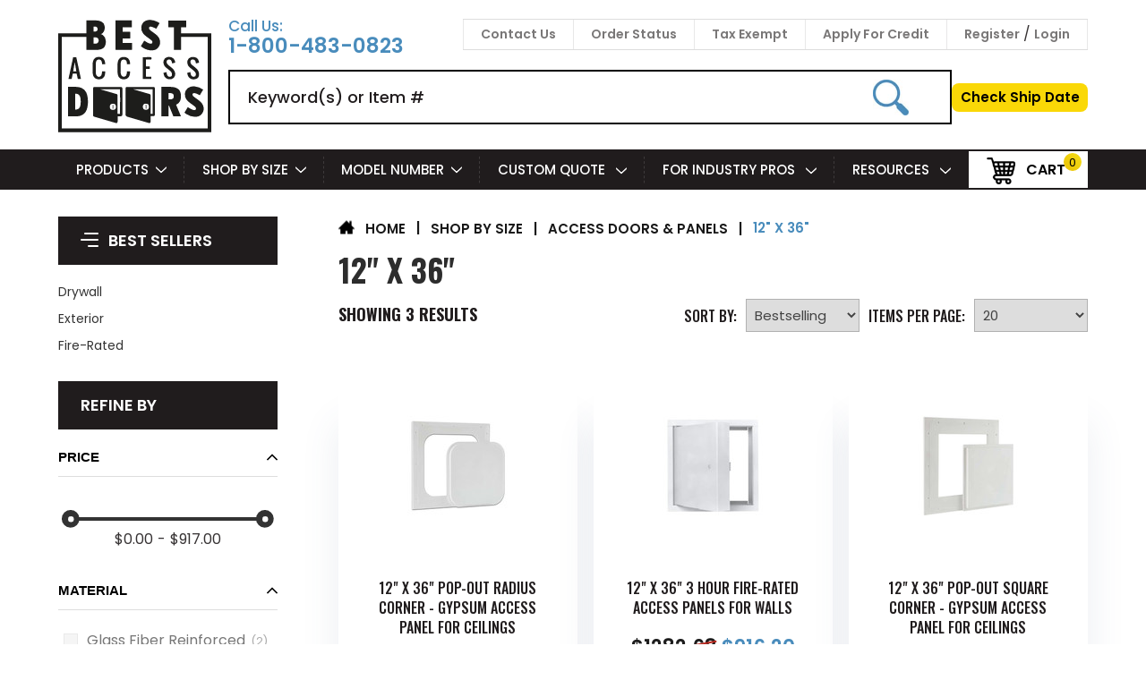

--- FILE ---
content_type: text/html; charset=UTF-8
request_url: https://www.bestaccessdoors.com/shop-by-size/access-doors-panels/12-x-36/
body_size: 68355
content:



<!DOCTYPE html PUBLIC "-//W3C//DTD XHTML 1.0 Transitional//EN" "https://www.w3.org/TR/xhtml1/DTD/xhtml1-transitional.dtd">
<html class="no-js" lang="en" xmlns="https://www.w3.org/1999/xhtml">
    <head>

        <meta http-equiv="Cache-Control:max-age=2678400">
        <?php
            header("Cache-Control: max-age=2592000"); //30days (60sec * 60min * 24hours * 30days)
        ?>
            <link rel="preload" href="https://www.paypal.com/sdk/js?client-id=AThwEElE9xjrWLzdM1SxgyZqqhlG2hftORWnpn-A7mdgi3bu1lGu_8w4Pa9rk1JFct6eb7NjMzrGM94k&components=messages,buttons" as="script">
            <style>
                @import url('https://fonts.googleapis.com/css2?family=Roboto:ital,wght@0,100;0,300;0,400;0,500;0,700;0,900;1,100;1,300;1,400;1,500;1,700;1,900&display=swap');
            </style>

        <script src="https://cdn11.bigcommerce.com/s-73d62/stencil/2c18b020-c487-013e-a2f0-3265e1d9bb77/e/a2feb7d0-d7fc-013e-c6f9-424a51a17753/js/jquery-3.6.0.min.js"></script>
        
            <link rel="preload" href="https://www.bestaccessdoors.com/content/js/theia-sticky-sidebar.min.js" as="script">
            <link rel="preload" href="https://cdn.jsdelivr.net/npm/@fancyapps/ui@5.0/dist/fancybox/fancybox.umd.js" as="script">
            <link rel="preload" href="https://cdnjs.cloudflare.com/ajax/libs/jquery-zoom/1.7.21/jquery.zoom.min.js" as="script">
            <link rel="preload stylesheet" as="style" href="https://www.bestaccessdoors.com/product_images/uploaded_images/js/productcss.css?v=123456">
            <link rel="preload stylesheet" as="style" href="https://cdn.jsdelivr.net/npm/@fancyapps/ui@5.0/dist/fancybox/fancybox.css">
        

        <!--<link rel="preload" as="image" href="https://cdn11.bigcommerce.com/s-73d62/images/stencil/original/image-manager/customer-showcase-banner-mobile.jpg?t=1707288489" imagesrcset="https://cdn11.bigcommerce.com/s-73d62/images/stencil/original/image-manager/customer-showcase-banner-mobile.jpg?t=1707288489 480w,https://cdn11.bigcommerce.com/s-73d62/images/stencil/original/image-manager/customer-showcase-banner-desktop.jpg?t=1707288487 481w, " imagesizes="">-->

        






        <title>Shop By Size 12&quot; x 36&quot; Access Doors &amp; Panels: Gypsum Panel</title>

        <link rel="dns-prefetch preconnect" href="https://cdn11.bigcommerce.com/s-73d62" crossorigin><link rel="dns-prefetch preconnect" href="https://fonts.googleapis.com/" crossorigin><link rel="dns-prefetch preconnect" href="https://fonts.gstatic.com/" crossorigin>
        <meta name="keywords" content="Fire Rated, Ceiling Access Panels,Drywall Panels, BestAccessDoors, access doors, access panels, drywall panels,   doors, panel, panels, plumbing panels, Fire rated access panel,door, access door,"><meta name="description" content="Install the 12&quot; x 36&quot; gypsum access panel for a flush finish on walls or ceilings. It integrates smoothly with drywall for hidden yet reliable access. Shop now!"><link rel='canonical' href='https://www.bestaccessdoors.com/shop-by-size/access-doors-panels/12-x-36/' /><meta name='platform' content='bigcommerce.stencil' />
        
        


        <link href="https://cdn11.bigcommerce.com/s-73d62/product_images/o.png?t&#x3D;1517246994" rel="shortcut icon">
        <meta http-equiv="Content-Type" content="text/html; charset=utf-8" />
        <!-- <meta name="viewport" content="width=device-width, initial-scale=1.0"> -->
        <meta name="viewport" content="width=device-width, initial-scale=1, maximum-scale=3"/>
        <!--<meta name="viewport" content="width=device-width, initial-scale=1, maximum-scale=1, user-scalable=0"/>-->

            <meta property="og:url" content="https://www.bestaccessdoors.com/shop-by-size/access-doors-panels/12-x-36/" />
            <meta property="og:type" content="Construction" />
            <meta property="og:title" content="12&quot; x 36&quot;" />
        <meta property="og:image" content="https://cdn11.bigcommerce.com/s-73d62/product_images/uploaded_images/best-logo.png" />
        <meta property="og:description" content="Fire Rated and General Access Doors - Panels for Drywall, Ceiling, Floor, Roof - Custom Sizes.The Best Access Doors, fire rated access panel, access panels for drywall" />
                <meta name="twitter:card" content="summary" />
        <meta name="twitter:title" content="Best Access Doors" />
        <meta name="twitter:description" content="Fire Rated and General Access Doors - Panels for Drywall, Ceiling, Floor, Roof - Custom Sizes.The Best Access Doors, fire rated access panel, access panels for drywal" />
        <meta name="twitter:image" content="https://cdn11.bigcommerce.com/s-73d62/product_images/uploaded_images/best-logo.png" />
        <meta name="apple-itunes-app" content="app-id=727105527">
        <meta name="alexaVerifyID" content="TuALmWhtCjZwGi1zCG6u3R4sV1c"/>
        <meta name="google-site-verification" content="_l7l871Hj_yem5x-b9yAOMBcyYbr2Q-4nbiUhF6tFaY" />
        <meta name="p:domain_verify" content="f08a8ff139003cc7a6839470e9625873"/>

        <link rel="preload stylesheet" as="style" href="https://cdnjs.cloudflare.com/ajax/libs/font-awesome/4.7.0/css/font-awesome.css?display=swap">

        <script>
            document.documentElement.className = document.documentElement.className.replace('no-js', 'js');
        </script>

        <script nonce="">
    function browserSupportsAllFeatures() {
        return window.Promise
            && window.fetch
            && window.URL
            && window.URLSearchParams
            && window.WeakMap
            // object-fit support
            && ('objectFit' in document.documentElement.style);
    }

    function loadScript(src) {
        var js = document.createElement('script');
        js.src = src;
        js.onerror = function () {
            console.error('Failed to load polyfill script ' + src);
        };
        document.head.appendChild(js);
    }

    if (!browserSupportsAllFeatures()) {
        loadScript('https://cdn11.bigcommerce.com/s-73d62/stencil/2c18b020-c487-013e-a2f0-3265e1d9bb77/e/a2feb7d0-d7fc-013e-c6f9-424a51a17753/dist/theme-bundle.polyfills.js');
    }
</script>
        <script>window.consentManagerTranslations = `{"locale":"en","locales":{"consent_manager.data_collection_warning":"en","consent_manager.accept_all_cookies":"en","consent_manager.gdpr_settings":"en","consent_manager.data_collection_preferences":"en","consent_manager.manage_data_collection_preferences":"en","consent_manager.use_data_by_cookies":"en","consent_manager.data_categories_table":"en","consent_manager.allow":"en","consent_manager.accept":"en","consent_manager.deny":"en","consent_manager.dismiss":"en","consent_manager.reject_all":"en","consent_manager.category":"en","consent_manager.purpose":"en","consent_manager.functional_category":"en","consent_manager.functional_purpose":"en","consent_manager.analytics_category":"en","consent_manager.analytics_purpose":"en","consent_manager.targeting_category":"en","consent_manager.advertising_category":"en","consent_manager.advertising_purpose":"en","consent_manager.essential_category":"en","consent_manager.esential_purpose":"en","consent_manager.yes":"en","consent_manager.no":"en","consent_manager.not_available":"en","consent_manager.cancel":"en","consent_manager.save":"en","consent_manager.back_to_preferences":"en","consent_manager.close_without_changes":"en","consent_manager.unsaved_changes":"en","consent_manager.by_using":"en","consent_manager.agree_on_data_collection":"en","consent_manager.change_preferences":"en","consent_manager.cancel_dialog_title":"en","consent_manager.privacy_policy":"en","consent_manager.allow_category_tracking":"en","consent_manager.disallow_category_tracking":"en"},"translations":{"consent_manager.data_collection_warning":"We use cookies (and other similar technologies) to collect data to improve your shopping experience.","consent_manager.accept_all_cookies":"Accept All Cookies","consent_manager.gdpr_settings":"Settings","consent_manager.data_collection_preferences":"Website Data Collection Preferences","consent_manager.manage_data_collection_preferences":"Manage Website Data Collection Preferences","consent_manager.use_data_by_cookies":" uses data collected by cookies and JavaScript libraries to improve your shopping experience.","consent_manager.data_categories_table":"The table below outlines how we use this data by category. To opt out of a category of data collection, select 'No' and save your preferences.","consent_manager.allow":"Allow","consent_manager.accept":"Accept","consent_manager.deny":"Deny","consent_manager.dismiss":"Dismiss","consent_manager.reject_all":"Reject all","consent_manager.category":"Category","consent_manager.purpose":"Purpose","consent_manager.functional_category":"Functional","consent_manager.functional_purpose":"Enables enhanced functionality, such as videos and live chat. If you do not allow these, then some or all of these functions may not work properly.","consent_manager.analytics_category":"Analytics","consent_manager.analytics_purpose":"Provide statistical information on site usage, e.g., web analytics so we can improve this website over time.","consent_manager.targeting_category":"Targeting","consent_manager.advertising_category":"Advertising","consent_manager.advertising_purpose":"Used to create profiles or personalize content to enhance your shopping experience.","consent_manager.essential_category":"Essential","consent_manager.esential_purpose":"Essential for the site and any requested services to work, but do not perform any additional or secondary function.","consent_manager.yes":"Yes","consent_manager.no":"No","consent_manager.not_available":"N/A","consent_manager.cancel":"Cancel","consent_manager.save":"Save","consent_manager.back_to_preferences":"Back to Preferences","consent_manager.close_without_changes":"You have unsaved changes to your data collection preferences. Are you sure you want to close without saving?","consent_manager.unsaved_changes":"You have unsaved changes","consent_manager.by_using":"By using our website, you're agreeing to our","consent_manager.agree_on_data_collection":"By using our website, you're agreeing to the collection of data as described in our ","consent_manager.change_preferences":"You can change your preferences at any time","consent_manager.cancel_dialog_title":"Are you sure you want to cancel?","consent_manager.privacy_policy":"Privacy Policy","consent_manager.allow_category_tracking":"Allow [CATEGORY_NAME] tracking","consent_manager.disallow_category_tracking":"Disallow [CATEGORY_NAME] tracking"}}`;</script>

        <script>
            window.lazySizesConfig = window.lazySizesConfig || {};
            window.lazySizesConfig.loadMode = 1;
        </script>
        <script async src="https://cdn11.bigcommerce.com/s-73d62/stencil/2c18b020-c487-013e-a2f0-3265e1d9bb77/e/a2feb7d0-d7fc-013e-c6f9-424a51a17753/dist/theme-bundle.head_async.js"></script>

        



        <!-- Start Tracking Code for analytics_facebook -->

<script>
!function(f,b,e,v,n,t,s){if(f.fbq)return;n=f.fbq=function(){n.callMethod?n.callMethod.apply(n,arguments):n.queue.push(arguments)};if(!f._fbq)f._fbq=n;n.push=n;n.loaded=!0;n.version='2.0';n.queue=[];t=b.createElement(e);t.async=!0;t.src=v;s=b.getElementsByTagName(e)[0];s.parentNode.insertBefore(t,s)}(window,document,'script','https://connect.facebook.net/en_US/fbevents.js');

fbq('set', 'autoConfig', 'false', '184666305389771');
fbq('dataProcessingOptions', ['LDU'], 0, 0);
fbq('init', '184666305389771', {"external_id":"16e937a4-938b-479e-bdc9-1f0f360c8d25"});
fbq('set', 'agent', 'bigcommerce', '184666305389771');

function trackEvents() {
    var pathName = window.location.pathname;

    fbq('track', 'PageView', {}, "");

    // Search events start -- only fire if the shopper lands on the /search.php page
    if (pathName.indexOf('/search.php') === 0 && getUrlParameter('search_query')) {
        fbq('track', 'Search', {
            content_type: 'product_group',
            content_ids: [],
            search_string: getUrlParameter('search_query')
        });
    }
    // Search events end

    // Wishlist events start -- only fire if the shopper attempts to add an item to their wishlist
    if (pathName.indexOf('/wishlist.php') === 0 && getUrlParameter('added_product_id')) {
        fbq('track', 'AddToWishlist', {
            content_type: 'product_group',
            content_ids: []
        });
    }
    // Wishlist events end

    // Lead events start -- only fire if the shopper subscribes to newsletter
    if (pathName.indexOf('/subscribe.php') === 0 && getUrlParameter('result') === 'success') {
        fbq('track', 'Lead', {});
    }
    // Lead events end

    // Registration events start -- only fire if the shopper registers an account
    if (pathName.indexOf('/login.php') === 0 && getUrlParameter('action') === 'account_created') {
        fbq('track', 'CompleteRegistration', {}, "");
    }
    // Registration events end

    

    function getUrlParameter(name) {
        var cleanName = name.replace(/[\[]/, '\[').replace(/[\]]/, '\]');
        var regex = new RegExp('[\?&]' + cleanName + '=([^&#]*)');
        var results = regex.exec(window.location.search);
        return results === null ? '' : decodeURIComponent(results[1].replace(/\+/g, ' '));
    }
}

if (window.addEventListener) {
    window.addEventListener("load", trackEvents, false)
}
</script>
<noscript><img height="1" width="1" style="display:none" alt="null" src="https://www.facebook.com/tr?id=184666305389771&ev=PageView&noscript=1&a=plbigcommerce1.2&eid="/></noscript>

<!-- End Tracking Code for analytics_facebook -->

<!-- Start Tracking Code for analytics_googleanalytics4 -->

<script data-cfasync="false" src="https://cdn11.bigcommerce.com/shared/js/google_analytics4_bodl_subscribers-358423becf5d870b8b603a81de597c10f6bc7699.js" integrity="sha256-gtOfJ3Avc1pEE/hx6SKj/96cca7JvfqllWA9FTQJyfI=" crossorigin="anonymous"></script>
<script data-cfasync="false">
  (function () {
    window.dataLayer = window.dataLayer || [];

    function gtag(){
        dataLayer.push(arguments);
    }

    function initGA4(event) {
         function setupGtag() {
            function configureGtag() {
                gtag('js', new Date());
                gtag('set', 'developer_id.dMjk3Nj', true);
                gtag('config', 'G-MQCBMJLMZZ');
            }

            var script = document.createElement('script');

            script.src = 'https://www.googletagmanager.com/gtag/js?id=G-MQCBMJLMZZ';
            script.async = true;
            script.onload = configureGtag;

            document.head.appendChild(script);
        }

        setupGtag();

        if (typeof subscribeOnBodlEvents === 'function') {
            subscribeOnBodlEvents('G-MQCBMJLMZZ', false);
        }

        window.removeEventListener(event.type, initGA4);
    }

    

    var eventName = document.readyState === 'complete' ? 'consentScriptsLoaded' : 'DOMContentLoaded';
    window.addEventListener(eventName, initGA4, false);
  })()
</script>

<!-- End Tracking Code for analytics_googleanalytics4 -->


<script type="text/javascript" src="https://checkout-sdk.bigcommerce.com/v1/loader.js" defer ></script>
<script type="text/javascript">
fbq('track', 'ViewCategory', {"content_ids":["2835","1457","1474"],"content_type":"product_group","content_category":"12&quot; x 36&quot;"});
</script>
<script type="text/javascript">
var BCData = {};
</script>
<!-- Global site tag (gtag.js) - Google Analytics https://www.googletagmanager.com/gtag/js?id=G-MQCBMJLMZZ-->
<script>
/*window.dataLayer = window.dataLayer || [];
function gtag(){dataLayer.push(arguments);}
gtag('js', new Date());
//gtag('config', 'G-MQCBMJLMZZ');
gtag('config', 'G-MQCBMJLMZZ', {
'custom_map': {'dimension': 'AB_Test_Custom_Size_Page_'}
});
$( document ).ready(function() {
window.ZAB.GAIntegFunc();
});
gtag('config', 'G-MQCBMJLMZZ', {
'custom_map': {'dimension': 'AB_Test_Custom_Size_Page'}
});
$( document ).ready(function() {
window.ZAB.GAIntegFunc();
});*/
</script><script>
 var time_gt=10000;
    if($(window).width() > 480){
       var time_gt = 3000;
    }
  setTimeout(function() {
(function(w,d,s,l,i){w[l]=w[l]||[];w[l].push({'gtm.start':
new Date().getTime(),event:'gtm.js'});var f=d.getElementsByTagName(s)[0],
j=d.createElement(s),dl=l!='dataLayer'?'&l='+l:'';j.async=true;j.src=
'https://www.googletagmanager.com/gtm.js?id='+i+dl;f.parentNode.insertBefore(j,f);
})(window,document,'script','dataLayer','GTM-M9XJK2R');

}, time_gt);
</script><script>
(function(g,e,o,t,a,r,ge,tl,y,s){
t=g.getElementsByTagName(e)[0];y=g.createElement(e);y.async=true;
y.src='https://geotargetly-api-2.com/gr?id=-MwabEK1KVBpQGDag5-g&refurl='+g.referrer+'&winurl='+encodeURIComponent(window.location);
t.parentNode.insertBefore(y,t);
})(document,'script');
</script><script>       
document.addEventListener('DOMContentLoaded', () => {
  /** init gtm after 3500 seconds - this could be adjusted */

      var timeout_gtm = 10000;
        if($(window).width() > 480){
          timeout_gtm = 5000;
        }
      setTimeout(initGTM, timeout_gtm);
});
document.addEventListener('scroll', initGTMOnEvent);
document.addEventListener('mousemove', initGTMOnEvent);
document.addEventListener('touchstart', initGTMOnEvent);
function initGTMOnEvent(event) {
  initGTM();
  event.currentTarget.removeEventListener(event.type, initGTMOnEvent); // remove the event listener that got triggered
}
function initGTM() {
  if (window.gtmDidInit) {
    return false;
  }
  window.gtmDidInit = true; // flag to ensure script does not get added to DOM more than once.
  window.dataLayer = window.dataLayer || [];
  const script = document.createElement('script');
  script.type = 'text/javascript';
  script.async = true;
  // ensure PageViews is always tracked (on script load)
  script.onload = () => {
    function gtag(){dataLayer.push(arguments);}
    gtag('js', new Date());
    gtag('config', 'AW-1013573526');
  };
  script.src = 'https://www.googletagmanager.com/gtag/js?id=AW-1013573526';
  document.head.appendChild(script);
}
</script><script>
    function getUrlParameter(name) {
        name = name.replace(/[\[]/, '\\[').replace(/[\]]/, '\\]');
        var regex = new RegExp('[\\?&]' + name + '=([^&#]*)');
        var results = regex.exec(location.href);
        return results === null ? '' : decodeURIComponent(results[1].replace(/\+/g, '    '));
    }
    function setCookieF2(cname, cvalue, exhour) {
        const d = new Date();
        d.setTime(d.getTime() + (exhour*60*60*1000));
        let expires = "expires="+ d.toUTCString();
        console.log(cvalue);
        document.cookie = cname + "=" + cvalue + ";" + expires + ";path=/";
    }
    function getCookieF2(cname) {
        let name = cname + "=";
        let decodedCookie = decodeURIComponent(document.cookie);
        let ca = decodedCookie.split(';');
        for(let i = 0; i <ca.length; i++) {
            let c = ca[i];
            while (c.charAt(0) == ' ') {
                c = c.substring(1);
            }
            if (c.indexOf(name) == 0) {
                return c.substring(name.length, c.length);
            }
        }
        return "";
    }
var offer = getUrlParameter("offer");
if(offer != null && offer != undefined && offer != "")
{
    console.log(offer);
    //setCookieF2("autodiscount","welcome5",1);
    setCookieF2("autodiscount",offer,1);
}
var autoDiscount = getCookieF2("autodiscount");
console.log(autoDiscount);
/*-------------------------------------------------------------------------------------------------------------------------*/

      // API HELPERS
      function getCartAPI(url) {
        return fetch(url, {
          method: "GET",
          credentials: "same-origin"
        })
          .then(response => response.json());
      };
      function addCouponAPI(url, cartId, data) {
        return fetch(url + cartId + `/coupons`, {
          method: "POST",
          credentials: "same-origin",
          headers: {
            "Content-Type": "application/json",
          },
          body: JSON.stringify(data),
        })
          .then(response => response.json());
      };
     function couponcodeadded()
    {
         setCookieF2("autodiscountApplied","CHECKOUT",1); 
        
        setTimeout(function(){ document.location.reload();}, 2000);
    }

async function addCouponCode(coupon) {	 
		 
        await getCartAPI('/api/storefront/carts')
          .then(data => cartData = data[0]); // Capture parsed data in cartData
        var cartId = cartData['id']; // Set Cart ID
    console.log("cartId==>"+cartId);
     
        addCouponAPI(`/api/storefront/checkouts/`, cartId, {
          "couponCode": coupon
        })
          .then(couponcodeadded())
          .catch(error => console.error(error));
      }
/*-------------------------------------------------------------------------------------------------------------------------*/
if(autoDiscount!="" && autoDiscount!=undefined && autoDiscount!=null)
{
    console.log("==> ==> "+autoDiscount);
    $(window).bind("load", function() {       
        $(".coupon-code-add").hide();
        $(".coupon-code-cancel").show();
        $(".cart-form.coupon-code").show();
        $("#couponcode").val(autoDiscount);
        $(".coupon-form .button--primary").trigger("click"); 
    });
	var currentURL = window.location.href;
	currentURL = currentURL.toLowerCase();
	var  position = currentURL.search("checkout");

	var autoDiscountApplied = getCookieF2("autodiscountApplied");
    console.log(autoDiscountApplied);
	if((autoDiscountApplied=="" || autoDiscountApplied==undefined) && position >=0)
	{
		addCouponCode(autoDiscount);
	}
}
</script><script>
</script><script>
 let timeout = 5000;
 if($(window).width() > 480){
 timeout = 3000;
 }    
    

setTimeout(function() {
const scriptE = document.createElement("script")
scriptE.src = "https://track.gaconnector.com/gaconnector.js"
document.body.appendChild(scriptE);
setTimeout(function() {
gaconnector2.track("9a5fe280b8201d7793241bdd9a59e89b");
},3000);
}, timeout);

</script><script>
</script>
<script>

</script><script>

</script><script>

    

</script><script>
    /*
document.addEventListener("DOMContentLoaded", (event) => {
  setTimeout(function() {
    // Get the head tag
    var head_ID = document.getElementsByTagName("head")[0]; 
    // Create script element       
    var script_element = document.createElement('script');
    // Set the script type to JavaScript
    script_element.type = 'text/javascript';
    // External JS file
    script_element.src = '//scripts.iconnode.com/62083.js';
    head_ID.appendChild(script_element);

}, 10000);  
});
   */ 
</script><!-- Reddit Pixel -->
<script type="text/javascript">
var timeout_s = 12000;
if($(window).width() > 480){
	var timeout_s =6000;
}
// Installation script generated by Ad Analytics
setTimeout(function() {
	!function(w,d){if(!w.rdt){var p=w.rdt=function(){p.sendEvent?p.sendEvent.apply(p,arguments):p.callQueue.push(arguments)};p.callQueue=[];var t=d.createElement("script");t.src="https://www.redditstatic.com/ads/pixel.js",t.async=!0;var s=d.getElementsByTagName("script")[0];s.parentNode.insertBefore(t,s)}}(window,document);rdt('init','a2_fc8y9i5emgsm');rdt('track', 'PageVisit');
rdt('track', 'ViewContent');

var addToCartButton = document.getElementById('form-action-addToCart');
if (addToCartButton) {
    addToCartButton.addEventListener('click', () => rdt('track', 'AddToCart'));
}
rdt('track', 'AddToWishlist');    
}, timeout_s);

</script>
<!-- DO NOT MODIFY UNLESS TO REPLACE A USER IDENTIFIER -->
<!-- End Reddit Pixel -->



<!-- Taboola Pixel Code -->

<script type="text/javascript">
var timeout_t = 12000;
if($(window).width() > 480){
	var timeout_t =6000;
}

// Installation script generated by Ad Analytics
setTimeout(function() {
	window._tfa = window._tfa || []; 
	window._tfa.push({notify: 'event', name: 'page_view', id: 1721677}); 
	!function (t, f, a, x) { 
		if (!document.getElementById(x)) { 
			t.async = 1;
			t.src = a;
			t.id=x;
			f.parentNode.insertBefore(t, f);
		} 
	}(document.createElement('script'), document.getElementsByTagName('script')[0], '//cdn.taboola.com/libtrc/unip/1721677/tfa.js', 'tb_tfa_script');

	_tfa.push({notify: 'event', name: 'view_content', id: 1721677});
	_tfa.push({notify: 'event', name: 'add_to_cart', id: 1721677});
	_tfa.push({notify: 'event', name: 'lead', id: 1721677});
	_tfa.push({notify: 'event', name: 'add_to_wishlist', id: 1721677});

}, timeout_t);
</script>

<!-- End Taboola Pixel Code -->
<script type="text/javascript">(function(w,s){var e=document.createElement("script");e.type="text/javascript";e.async=true;e.src="https://cdn.pagesense.io/js/bestaccessdoors/fed51fcc632c43adb25fc45a214aa8fd.js";var x=document.getElementsByTagName("script")[0];x.parentNode.insertBefore(e,x);})(window,"script");</script><script type="text/javascript">
var mwtimeout = 6000;
if($(window).width() > 480){
	var mwtimeout =6000;
}
setTimeout(function() {
var d=document;
s=d.createElement("script");
s.type="text/javascript";
s.id="merchantWidgetScript";
s.defer=true;
s.src="https://www.gstatic.com/shopping/merchant/merchantwidget.js";
t=d.getElementsByTagName("script")[0];
t.parentNode.insertBefore(s,t);
},mwtimeout);
</script>
<script type="text/javascript">
var mwstimeout = 6000;
if($(window).width() > 480){
	var mwstimeout =6000;
}
setTimeout(function() {
  merchantWidgetScript.addEventListener('load', function () {
    merchantwidget.start({
      position: 'RIGHT_BOTTOM',
      sideMargin: 12,
      bottomMargin: 66,
      mobileSideMargin: 17,
      mobileBottomMargin: 66
    });
  });
},mwstimeout);
</script><script type="text/javascript">
 /* window.onload = function() {
  // Create floating "Give Us Feedback" button
  var feedbackBtn = document.createElement("div");
  feedbackBtn.id = "feedback-btn";
  feedbackBtn.innerHTML = "Give Us Feedback";
  feedbackBtn.className = "poll-btn"; // optional, matches Zoho poll styling
  feedbackBtn.style.position = "fixed";
  feedbackBtn.style.bottom = "20px";
  feedbackBtn.style.right = "20px";
  feedbackBtn.style.background = "#ff5a5f";
  feedbackBtn.style.color = "#fff";
  feedbackBtn.style.padding = "12px 18px";
  feedbackBtn.style.borderRadius = "30px";
  feedbackBtn.style.fontWeight = "bold";
  feedbackBtn.style.cursor = "pointer";
  feedbackBtn.style.zIndex = "9999";
  feedbackBtn.style.boxShadow = "0 4px 6px rgba(0,0,0,0.2)";
  document.body.appendChild(feedbackBtn);

  // On button click, show the existing Zoho PageSense feedback iframe
  feedbackBtn.onclick = function() {
    var pollIframe = document.querySelector(".ps-pnf-iframe-wrapper");
    if (pollIframe) {
      pollIframe.style.display = "block"; // show the iframe
    } else {
      console.log("Poll iframe (.ps-pnf-iframe-wrapper) not found yet.");
    }
  };
}; */
</script>
<script>
</script>
 <script data-cfasync="false" src="https://microapps.bigcommerce.com/bodl-events/1.9.4/index.js" integrity="sha256-Y0tDj1qsyiKBRibKllwV0ZJ1aFlGYaHHGl/oUFoXJ7Y=" nonce="" crossorigin="anonymous"></script>
 <script data-cfasync="false" nonce="">

 (function() {
    function decodeBase64(base64) {
       const text = atob(base64);
       const length = text.length;
       const bytes = new Uint8Array(length);
       for (let i = 0; i < length; i++) {
          bytes[i] = text.charCodeAt(i);
       }
       const decoder = new TextDecoder();
       return decoder.decode(bytes);
    }
    window.bodl = JSON.parse(decodeBase64("[base64]"));
 })()

 </script>

<script nonce="">
(function () {
    var xmlHttp = new XMLHttpRequest();

    xmlHttp.open('POST', 'https://bes.gcp.data.bigcommerce.com/nobot');
    xmlHttp.setRequestHeader('Content-Type', 'application/json');
    xmlHttp.send('{"store_id":"209182","timezone_offset":"-4.0","timestamp":"2026-01-20T22:16:11.47627300Z","visit_id":"101b328d-5361-4a44-90b5-6faf6ef74c62","channel_id":1}');
})();
</script>

        
        
        <script> 
    
    jQuery(document).ready(function () {
        jQuery('a[href^="tel:"]').on('click', function() {
            var phone = $(this).attr('href');
            fbq('trackCustom', 'PhoneCall', { 
                phone_number: phone
            }); 
        });
    });
</script> 

            <link data-stencil-stylesheet href="https://cdn11.bigcommerce.com/s-73d62/stencil/2c18b020-c487-013e-a2f0-3265e1d9bb77/e/a2feb7d0-d7fc-013e-c6f9-424a51a17753/css/theme-5aa9ad30-cf72-013e-c3c3-2258268df3cf.css" rel="stylesheet">
            <link data-stencil-stylesheet href="https://cdn11.bigcommerce.com/s-73d62/stencil/2c18b020-c487-013e-a2f0-3265e1d9bb77/e/a2feb7d0-d7fc-013e-c6f9-424a51a17753/css/custom-5aa9ad30-cf72-013e-c3c3-2258268df3cf.css" rel="stylesheet">


        <script async src="https://cdn11.bigcommerce.com/s-73d62/stencil/2c18b020-c487-013e-a2f0-3265e1d9bb77/e/a2feb7d0-d7fc-013e-c6f9-424a51a17753/dist/theme-bundle.font.js"></script>

        <script>

        document.addEventListener("DOMContentLoaded", (event) => {
          setTimeout(function() {
            const scriptA = document.createElement("script")
            scriptA.src = "https://www.bestaccessdoors.com/content/assets/js/treeview.js"
            document.body.appendChild(scriptA);

            }, 2000);

        });

        </script>

        <style>
            @import url('https://fonts.googleapis.com/css2?family=Bebas+Neue&display=swap');
            @font-face {
                font-family: 'DCC - Ash';
                src: url('https://cdn11.bigcommerce.com/s-73d62/content/fonts/DCC-Ash.eot');
                src: url('https://cdn11.bigcommerce.com/s-73d62/content/fonts/DCC-Ash.eot?#iefix') format('embedded-opentype'),
                    url('https://cdn11.bigcommerce.com/s-73d62/content/fonts/DCC-Ash.woff2') format('woff2'),
                    url('https://cdn11.bigcommerce.com/s-73d62/content/fonts/DCC-Ash.woff') format('woff'),
                    url('https://cdn11.bigcommerce.com/s-73d62/content/fonts/DCC-Ash.ttf') format('truetype'),
                    url('https://cdn11.bigcommerce.com/s-73d62/content/fonts/DCC-Ash.svg#DCC-Ash') format('svg');
                font-weight: normal;
                font-style: normal;
                font-display: swap;
            }
        </style>






        <meta name="google-site-verification" content="hTNcVSb6hF8v1IiXJbOhEwZSYw8nE_MhMUsM2F4gRUU" />






        <script>
            function callmetrack(){
                console.log("Call Me");
                window.lintrk('track', { conversion_id: 9629220 });
            }
        </script>



        <script type="text/javascript">
            let timeout_aflt = 10000;
            if($(window).width() > 480){
                timeout_aflt = 5000;
            }

            document.addEventListener("DOMContentLoaded", (event) => {
                setTimeout(function() {
                    const scriptA = document.createElement("script")
                    scriptA.src = "https://static.affiliatly.com/bigcommerce/v3/bigcommerce.js?affiliatly_code=AF-1066746"
                    scriptA.defer="true"
                    document.body.appendChild(scriptA);
                }, timeout_aflt);
            });
        </script>







    

    



<script type="text/javascript" src="https://snapui.searchspring.io/oj9wwz/bundle.js" id="searchspring-context">
        category = { id : "3257", name : "12&quot; x 36&quot;", path : "Shop By Size>Access Doors &amp; Panels>12&quot; x 36&quot;" };
</script>




<script>
// jQuery(window).on('load', function() {
//   console.log("BigCommerce Script Manager is running");
// console.log(window.Searchspring);
// });
</script>
        <script type="text/javascript" defer>
            jQuery(document).ready(function () {
            if (jQuery("body").hasClass("ss-page")) {
                    jQuery(".ContentEditor .page-sidebar").addClass('categories-left');
                    jQuery(".ContentEditor .page-content").addClass('categories-right');
            }
            });
        </script>
        
    </head>
    <body class="   type-category                           ">


        <!--  Clickcease.com tracking-->
        <noscript>
            <a href='https://www.clickcease.com' rel='nofollow'><img src='https://monitor.clickcease.com/stats/stats.aspx' alt='ClickCease'/></a>
        </noscript>
        <!--  Clickcease.com tracking-->
        <!-- Google Tag Manager (noscript) -->
            <noscript><iframe src="https://www.googletagmanager.com/ns.html?id=GTM-M9XJK2R" height="0" width="0" style="display:none;visibility:hidden"></iframe></noscript>
        <!-- End Google Tag Manager (noscript) -->

        <svg data-src="https://cdn11.bigcommerce.com/s-73d62/stencil/2c18b020-c487-013e-a2f0-3265e1d9bb77/e/a2feb7d0-d7fc-013e-c6f9-424a51a17753/img/icon-sprite.svg" class="icons-svg-sprite"></svg>

            <a href="#main-content" class="skip-to-main-link">Skip to main content</a>


<header class="main_header">
    <div class="container">
        <div class="header-left" id="mobile_header_section">
            <div class="mobile-menu">
                <div id="main">
                    <span onclick="openNav()">&#9776;</span>
                </div>
            </div>
            <a href="https://www.bestaccessdoors.com/" aria-label="Best Access Doors" class="site_logo">  
        <!-- <img src="https://www.bestaccessdoors.com/product_images/uploaded_images/logo.jpg" alt="Best Access Doors" title="Best Access Doors"> -->
        <svg xmlns="http://www.w3.org/2000/svg" width="171" height="130" viewBox="0 0 189.44 138.967">
            <g id="BestAccessDoors_Logo-01" transform="translate(-26.27 -25.623)">
                <path id="Path_1" data-name="Path 1" d="M26.33,164.5a2,2,0,0,1-.06-.26V42.5a1.23,1.23,0,0,1,.05-.21,2,2,0,0,1,.35-.07H61.15c0-.21.05-.37.05-.53V26.21H72.6a17.6,17.6,0,0,1,5.62.87,12.67,12.67,0,0,1,1.69.73,7,7,0,0,1,3.72,5,11.65,11.65,0,0,1-.21,5.41A8.15,8.15,0,0,1,81.13,42a5.28,5.28,0,0,1-2,1.17l.25.11A7,7,0,0,1,82,44.77a9,9,0,0,1,3,5.63,14.8,14.8,0,0,1-.14,5.43A7.87,7.87,0,0,1,80,61.61a12.81,12.81,0,0,1-3.55.92,30.349,30.349,0,0,1-3.93.21H62a1.85,1.85,0,0,1-.77-.07,18.562,18.562,0,0,1,0-2c0-.67,0-1.35,0-2V46.76a3.27,3.27,0,0,1-.4-.07H31.62a1.65,1.65,0,0,0-.82.08,2.35,2.35,0,0,0-.05.37c-.07,2.55,0,112.23.05,112.86l.36.05h180c.06-.06.08-.07.09-.09a.13.13,0,0,0,0-.06V46.77c0-.12-.23-.06-.35-.07H179.15a1.74,1.74,0,0,0-.86.09V62.68a1.13,1.13,0,0,1-.72.12h-8.16a2.74,2.74,0,0,1-.08-.37V34.87a.94.94,0,0,0-.64-.11h-6c0-.21-.05-.37-.05-.53V26.31h22.04a1,1,0,0,1,.11.7q0,3.24,0,6.49v1.17a.83.83,0,0,1-.65.13H178.4l-.07.08a.07.07,0,0,0,0,.06q0,3.525,0,7.05a1.669,1.669,0,0,0,0,.28,2.351,2.351,0,0,0,.37.05h36.95a2.289,2.289,0,0,1,.06.4q0,.285,0,.57V164.54l-.4.05h-189ZM70.14,55a1.76,1.76,0,0,0,.27.05h2.15a4.88,4.88,0,0,0,1.83-.49,3.21,3.21,0,0,0,1.81-2.31,5.22,5.22,0,0,0,0-2.26,3.15,3.15,0,0,0-2-2.43,5.54,5.54,0,0,0-2-.4H70.51a2,2,0,0,0-.35,0c-.09.63-.12,4.82-.06,7.45a2.73,2.73,0,0,0,0,.38m0-15h1.54a6,6,0,0,0,1.19-.14A2.59,2.59,0,0,0,74.9,38a4.3,4.3,0,0,0,.1-1.67A2.61,2.61,0,0,0,72.92,34a6.86,6.86,0,0,0-1.69-.21,6.56,6.56,0,0,0-1.08,0,1.76,1.76,0,0,0-.05.27V40" fill="#1d1d1b"></path>
                <path id="Path_2" data-name="Path 2" d="M140.65,144.83v6.5a2.61,2.61,0,0,1-.14,1,1.6,1.6,0,0,1-.94,1,1.32,1.32,0,0,1-.81,0c-.78-.24-1.58-.46-2.37-.69l-24.65-7.2a2,2,0,0,1-1.17-.71,2.269,2.269,0,0,0-.32-.3,1.68,1.68,0,0,1-.6-1.28q0-.225,0-.45V110.25a1.69,1.69,0,0,1,1.57-1.69,4.34,4.34,0,0,1,.51,0h32.1a3.27,3.27,0,0,1,.88.11,1.57,1.57,0,0,1,1.16,1.42,5.622,5.622,0,0,1,0,.58v32.58a1.65,1.65,0,0,1-1.53,1.51h-3.71m2.44-2.83V111.68a1.23,1.23,0,0,0-.05-.25,1.47,1.47,0,0,0-.26-.05H119.15c.13.21.3.21.46.25l14.3,4.18,5.35,1.56a1.75,1.75,0,0,1,1.39,1.81q0,.315,0,.63v21.76a3.211,3.211,0,0,0,.05.39h2.38m-8.3-5.05a3.81,3.81,0,1,0-3.79-3.8,3.81,3.81,0,0,0,3.79,3.8" fill="#1d1d1b"></path>
                <path id="Path_3" data-name="Path 3" d="M99.81,144.85v6.3a5.081,5.081,0,0,1-.08.95,1.56,1.56,0,0,1-1.19,1.26,1.48,1.48,0,0,1-.81-.08l-2.25-.66-23.31-6.81-1.41-.4a1.69,1.69,0,0,1-1.32-1.59V110.19a1.68,1.68,0,0,1,1.6-1.6,4.132,4.132,0,0,1,.5,0h32a2.69,2.69,0,0,1,.94.1,1.62,1.62,0,0,1,1.1,1.22,2.73,2.73,0,0,1,.06.5q0,.225,0,.45v31.72a5.859,5.859,0,0,1-.06.94,1.53,1.53,0,0,1-1.09,1.22,2.31,2.31,0,0,1-.75.09H99.8M78.32,111.38c.08.2.23.2.37.24l15.63,4.57,4.2,1.23a1.61,1.61,0,0,1,1.22,1.46,7.461,7.461,0,0,1,.05,1v21.75a3,3,0,0,0,.06.34,13.269,13.269,0,0,0,2.93,0c.07-.49.12-28.79,0-30.17a2.09,2.09,0,0,0,0-.32,1.582,1.582,0,0,0-.26-.06H78.32M94,137a3.81,3.81,0,1,0-3.81-3.77A3.77,3.77,0,0,0,94,137" fill="#1d1d1b"></path>
                <path id="Path_4" data-name="Path 4" d="M153.9,108.5h10.81a23,23,0,0,1,5.55.6,13.449,13.449,0,0,1,2.22.74,8.75,8.75,0,0,1,5.17,6,15.34,15.34,0,0,1,.51,3.38,17.46,17.46,0,0,1-.38,4.67A10.1,10.1,0,0,1,176.5,127a8.77,8.77,0,0,1-3.71,3.27,1.28,1.28,0,0,0-.62.38c1,2.38,2,4.78,3,7.17s2,4.74,3,7.14c-.55.08-8.46.1-9.36,0a2.81,2.81,0,0,1-.34-.72l-4.83-11.81c-.09-.21-.19-.42-.28-.65h-.53a.64.64,0,0,0-.06.18v12.98a2.419,2.419,0,0,1-.33.05h-8.48a2.051,2.051,0,0,1-.07-.34V108.5m9,15.43h2.51a7.311,7.311,0,0,0,1.32-.15,2.89,2.89,0,0,0,2.41-2.38,6.64,6.64,0,0,0,0-2.59,2.79,2.79,0,0,0-2.17-2.3,5.4,5.4,0,0,0-1.44-.22h-2.64c-.09.62-.09,7,0,7.6" fill="#1d1d1b"></path>
                <path id="Path_5" data-name="Path 5" d="M38.38,145v-.37c-.09-3.49,0-35.39.06-36.06.11,0,.23-.06.35-.07s.34,0,.51,0h6.54c1.34,0,2.67,0,4,.11a16.27,16.27,0,0,1,5.4,1.28,11.3,11.3,0,0,1,5.47,5.1,17.57,17.57,0,0,1,1.66,4.65,32.6,32.6,0,0,1,.66,6.75,41.6,41.6,0,0,1-.17,4.32,23.11,23.11,0,0,1-1.39,6.24,12.9,12.9,0,0,1-2.42,4,11.63,11.63,0,0,1-5.51,3.35,18.929,18.929,0,0,1-3.74.67c-1,.09-2.08.1-3.11.1h-7.6a1.76,1.76,0,0,1-.71-.06m8.89-28v19.16a.614.614,0,0,0,.06.35,6.7,6.7,0,0,0,2-.06,4.92,4.92,0,0,0,3.87-3.11,10.54,10.54,0,0,0,.6-2.13,24.2,24.2,0,0,0,.32-3.6,27.08,27.08,0,0,0-.33-5.32,9,9,0,0,0-.77-2.47,4.8,4.8,0,0,0-3-2.56,7,7,0,0,0-2.77-.26" fill="#1d1d1b"></path>
                <path id="Path_6" data-name="Path 6" d="M97.21,62.66V26.24l.37-.06H117.5a2.3,2.3,0,0,1,0,.32v8.06a1.14,1.14,0,0,1-.7.09H106.18l-.08.08a.14.14,0,0,0,0,.06c0,1.65,0,3.31,0,5v.38c0,.13,0,0,.08.09a18.267,18.267,0,0,0,2.22,0h6.75a.53.53,0,0,1,.17.51v7.62a1.27,1.27,0,0,1-.71.09h-8.45a1.76,1.76,0,0,0,0,.27v5.24a.85.85,0,0,0,.64.12h10.84a3.769,3.769,0,0,1,0,.41c.06,1.9,0,7.39,0,8a3.4,3.4,0,0,1-.34.07,3.269,3.269,0,0,1-.44,0H98a1.88,1.88,0,0,1-.8-.08" fill="#1d1d1b"></path>
                <path id="Path_7" data-name="Path 7" d="M128.6,58.1c1.37-2.3,2.73-4.57,4.11-6.86.24.14.44.26.63.39a33.86,33.86,0,0,0,3.77,2.22,11.42,11.42,0,0,0,2.67,1,4.14,4.14,0,0,0,1.57.09,1.72,1.72,0,0,0,1.52-1.69,2.51,2.51,0,0,0-.35-1.39,4.07,4.07,0,0,0-1-1.1c-.89-.72-1.79-1.42-2.7-2.11s-1.58-1.15-2.37-1.71a30.869,30.869,0,0,1-3.2-2.61,15.71,15.71,0,0,1-2.24-2.51,10.42,10.42,0,0,1-1.87-7.4,9.93,9.93,0,0,1,.85-3.17,9.23,9.23,0,0,1,6.22-5.2,15.11,15.11,0,0,1,4.29-.41,20,20,0,0,1,8.38,2.28,25.13,25.13,0,0,1,2.81,1.65,1.25,1.25,0,0,1-.11.29c-1.27,2.15-2.55,4.29-3.84,6.44a3.07,3.07,0,0,1-.2.28l-.62-.32a31,31,0,0,0-3.74-1.75,10,10,0,0,0-1.95-.53A3.34,3.34,0,0,0,140,34a1.75,1.75,0,0,0-1.31,2.39,3.26,3.26,0,0,0,.86,1.33A16.341,16.341,0,0,0,142,39.79c1.58,1.07,3.15,2.16,4.64,3.34A19.9,19.9,0,0,1,150,46.37,10.37,10.37,0,0,1,152.15,51a10.56,10.56,0,0,1-2.94,9.74,8.26,8.26,0,0,1-4,2.18,15.39,15.39,0,0,1-5.37.29,18.51,18.51,0,0,1-5.84-1.6,24,24,0,0,1-5.26-3.31c-.05,0-.08-.09-.18-.18" fill="#1d1d1b"></path>
                <path id="Path_8" data-name="Path 8" d="M182.53,140.4c1.37-2.28,2.72-4.55,4.09-6.84a3.92,3.92,0,0,1,.42.22c1.06.71,2.13,1.39,3.25,2a14.339,14.339,0,0,0,3.16,1.31c.33.08.66.14,1,.19a2.541,2.541,0,0,0,.95-.06,1.74,1.74,0,0,0,1.41-2,2.21,2.21,0,0,0-.45-1.24,5.93,5.93,0,0,0-.89-1c-.87-.72-1.75-1.41-2.65-2.08s-1.79-1.29-2.68-1.93a30.92,30.92,0,0,1-3.18-2.64,14.8,14.8,0,0,1-2.48-3,10.42,10.42,0,0,1-1.39-6.29,10,10,0,0,1,1-3.83,9.2,9.2,0,0,1,6.16-4.9,15.35,15.35,0,0,1,5.36-.3,22,22,0,0,1,9.71,3.63c.11.07.2.15.34.25-.42.81-.91,1.54-1.36,2.31s-.93,1.56-1.39,2.34-.92,1.52-1.39,2.32c-.18-.09-.33-.14-.47-.22a32.578,32.578,0,0,0-3.73-1.77,9.29,9.29,0,0,0-2.38-.63,3.25,3.25,0,0,0-1.08.08,1.7,1.7,0,0,0-1.3,2.23,2.34,2.34,0,0,0,.51,1c.23.27.47.54.73.79a19.931,19.931,0,0,0,2.39,1.9,58.4,58.4,0,0,1,5.26,3.88,18.14,18.14,0,0,1,2.66,2.81,10.17,10.17,0,0,1,2.08,5.18,10.5,10.5,0,0,1-3.3,9.09,8.56,8.56,0,0,1-4.09,2.06,15,15,0,0,1-3.53.3,19.12,19.12,0,0,1-9.93-3.1c-.86-.55-1.66-1.17-2.49-1.77a3.19,3.19,0,0,1-.35-.32" fill="#1d1d1b"></path>
                <path id="Path_9" data-name="Path 9" d="M186.05,91.13c1.24-.35,2.49-.64,3.75-.95a1.55,1.55,0,0,1,.17.75c.1.58.15,1.17.29,1.75a7.468,7.468,0,0,0,.52,1.36,3.9,3.9,0,0,0,.48.74,3.15,3.15,0,0,0,3.11,1.15l.25-.05a2.32,2.32,0,0,0,2-2.22,4.87,4.87,0,0,0-1.15-3.78,12.08,12.08,0,0,0-1.8-1.7c-1.51-1.22-3-2.45-4.56-3.65a8,8,0,0,1-3.08-5.7,7.07,7.07,0,0,1,.26-2.89,6,6,0,0,1,4.48-4.24,8.23,8.23,0,0,1,3.09-.18,9.56,9.56,0,0,1,1.68.31,6.57,6.57,0,0,1,4.73,4.93,10.843,10.843,0,0,1,.24,1.24,3.181,3.181,0,0,1,0,.54c-1.14.34-2.3.57-3.44.88a2.331,2.331,0,0,1-.4,0c-.07-.44-.13-.85-.19-1.26a5,5,0,0,0-.73-2,3.12,3.12,0,0,0-1.88-1.42,4.07,4.07,0,0,0-2.19,0,2.34,2.34,0,0,0-1.58,1.54,3.91,3.91,0,0,0-.05,2.37,5.06,5.06,0,0,0,1.8,2.7q2.28,1.83,4.57,3.65a10.94,10.94,0,0,1,3.15,3.77,8.52,8.52,0,0,1,1,4.35A5.88,5.88,0,0,1,195.46,99a9.2,9.2,0,0,1-4.45-.24,6.53,6.53,0,0,1-3.48-2.63,8.94,8.94,0,0,1-1.34-3.4c-.08-.41-.11-.84-.16-1.26a2.3,2.3,0,0,1,0-.35" fill="#1d1d1b"></path>
                <path id="Path_10" data-name="Path 10" d="M156.45,91.21a27.468,27.468,0,0,1,3.88-1,10.679,10.679,0,0,0,.16,1.25,7.31,7.31,0,0,0,.64,2.38,6,6,0,0,0,.48.81,3.19,3.19,0,0,0,3.18,1.3h.12a2.41,2.41,0,0,0,2.2-2.53,4.83,4.83,0,0,0-1.11-3.5,11,11,0,0,0-1.74-1.67c-1.55-1.25-3.1-2.51-4.67-3.73a8,8,0,0,1-2.93-4.77,7.37,7.37,0,0,1,.17-4,6,6,0,0,1,4.47-4.1,8.4,8.4,0,0,1,3.08-.18,9.37,9.37,0,0,1,2.23.5,6.54,6.54,0,0,1,3.91,3.92,8.16,8.16,0,0,1,.51,2.57l-.27.12a34.428,34.428,0,0,1-3.54.82,4.719,4.719,0,0,1-.19-1,5.58,5.58,0,0,0-.63-2,3.71,3.71,0,0,0-.78-1,2.92,2.92,0,0,0-1.9-.78,6.628,6.628,0,0,0-.89,0,2.45,2.45,0,0,0-2.3,1.93,4,4,0,0,0,.08,2.26,4.94,4.94,0,0,0,1.73,2.52l2.19,1.75,2.63,2.11a10.48,10.48,0,0,1,3.47,4.9,7.58,7.58,0,0,1,.23,4.32,5.8,5.8,0,0,1-4.26,4.37,6.69,6.69,0,0,1-1.94.27,9.89,9.89,0,0,1-2.71-.25,6.65,6.65,0,0,1-4-3,9.41,9.41,0,0,1-1.29-3.69,8.523,8.523,0,0,0-.12-1" fill="#1d1d1b"></path>
                <path id="Path_11" data-name="Path 11" d="M44.83,71.79a26.92,26.92,0,0,1,3.81,0h0a2.3,2.3,0,0,0,.13.5l5.61,26.19a.49.49,0,0,1,0,.12.51.51,0,0,1,0,.13,25.51,25.51,0,0,1-3.82,0c-.29-1.08-.48-2.21-.74-3.32s-.45-2.23-.74-3.33a1.661,1.661,0,0,0-.28-.05H44.54a.92.92,0,0,0-.22.06c-.23,1.1-.46,2.22-.71,3.33s-.44,2.23-.74,3.32a29.12,29.12,0,0,1-3.88,0l5.73-26.75a2.33,2.33,0,0,1,.11-.28m3.81,17.35c-.17-1.25-.4-2.46-.6-3.68s-.4-2.51-.62-3.75S47,79.28,46.77,78a2.409,2.409,0,0,0-.12.34q-.88,5.3-1.76,10.57a1.76,1.76,0,0,0,0,.23c.06,0,.09.08.13.08h3.24a2.47,2.47,0,0,0,.38,0" fill="#1d1d1b"></path>
                <path id="Path_12" data-name="Path 12" d="M80.5,89.27a25.931,25.931,0,0,1,3.84,0,1.36,1.36,0,0,1,.06.29,15,15,0,0,1-.4,4.27,7,7,0,0,1-2.27,3.73A6.5,6.5,0,0,1,78.42,99a10.4,10.4,0,0,1-4.16-.13A6.16,6.16,0,0,1,70.33,96a9.17,9.17,0,0,1-1.11-3,19.48,19.48,0,0,1-.36-3.73v-8a17,17,0,0,1,.61-4.71,7.7,7.7,0,0,1,1.26-2.55,6.15,6.15,0,0,1,3.54-2.31,9.61,9.61,0,0,1,5,.08,6.3,6.3,0,0,1,4.13,3.49,9.84,9.84,0,0,1,.75,2.42,16.11,16.11,0,0,1,.23,2.4v.29a12,12,0,0,1-1.89,0H80.63A.61.61,0,0,1,80.5,80a12.32,12.32,0,0,0-.34-2.64,5.59,5.59,0,0,0-.33-.89,2.88,2.88,0,0,0-2-1.66,5.08,5.08,0,0,0-2.39,0,2.83,2.83,0,0,0-1.91,1.54,5.36,5.36,0,0,0-.59,2.06c-.07.78-.12,1.57-.12,2.35v9.21A11.84,11.84,0,0,0,73,92.51,5.16,5.16,0,0,0,74.28,95,3.43,3.43,0,0,0,79,95a4.73,4.73,0,0,0,1-1.72,10,10,0,0,0,.48-3.07c0-.31,0-.63,0-1" fill="#1d1d1b"></path>
                <path id="Path_13" data-name="Path 13" d="M115.25,80.38a1.1,1.1,0,0,1-.27.08h-3.37a1.86,1.86,0,0,1-.28,0c0-.22,0-.42,0-.63a12.88,12.88,0,0,0-.25-2.14,4.8,4.8,0,0,0-.5-1.37,2.93,2.93,0,0,0-2.4-1.55,5.4,5.4,0,0,0-2,.1,2.93,2.93,0,0,0-1.9,1.55,6.22,6.22,0,0,0-.62,2.39c-.06.67-.08,1.35-.08,2v9.22a10.83,10.83,0,0,0,.32,2.83,5.41,5.41,0,0,0,.83,1.77,3.38,3.38,0,0,0,5.29.16,5.53,5.53,0,0,0,1-2.17,10.18,10.18,0,0,0,.26-2.52,4.36,4.36,0,0,1,0-.81,1,1,0,0,1,.2-.07h3.37a1.57,1.57,0,0,1,.23,0c0,.06.07.09.07.13a14.35,14.35,0,0,1-.49,4.66,6.82,6.82,0,0,1-2.43,3.7,6.74,6.74,0,0,1-3.06,1.3,10.65,10.65,0,0,1-4.17-.14,6.19,6.19,0,0,1-3.85-2.8,9.63,9.63,0,0,1-1.15-3.3,19.31,19.31,0,0,1-.29-3.48v-8a16.83,16.83,0,0,1,.55-4.53,8.14,8.14,0,0,1,1-2.26,6.15,6.15,0,0,1,3.82-2.75,9.69,9.69,0,0,1,4.9,0,6.43,6.43,0,0,1,4.52,4.1,10.91,10.91,0,0,1,.62,2.58c.07.63.1,1.27.16,1.93" fill="#1d1d1b"></path>
                <path id="Path_14" data-name="Path 14" d="M131,71.8c.57-.09,9.08-.13,10.31-.07a1.351,1.351,0,0,1,.29,0,15.341,15.341,0,0,1,0,2.81c-.2.16-.44.1-.67.1h-5.97a1.27,1.27,0,0,0-.09.71v7.92h4.75a13.4,13.4,0,0,1,0,2.85h-4.68l-.07.09a.14.14,0,0,0,0,.06V95.7c.17.17.37.11.55.11h6.12a1.17,1.17,0,0,1,.08.25v2.42a.751.751,0,0,1,0,.16l-.06.06H131.09c0-.12-.06-.24-.07-.36s0-.3,0-.45V71.8" fill="#1d1d1b"></path>
                <path id="Path_15" data-name="Path 15" d="M134.45,130.71h.86a1.68,1.68,0,0,1,.08.36c0,1.4,0,2.79,0,4.19a1.6,1.6,0,0,1,0,.27,1.9,1.9,0,0,1-.89.06,5.669,5.669,0,0,1-.06-1.22V132a7.6,7.6,0,0,1,0-1.24" fill="#1d1d1b"></path>
                <path id="Path_16" data-name="Path 16" d="M93.51,130.71h.86a1.68,1.68,0,0,1,.08.36c0,1.4,0,2.79,0,4.19a1.6,1.6,0,0,1,0,.27,1.7,1.7,0,0,1-.9,0,6.09,6.09,0,0,1-.05-1.2c0-.41,0-.81,0-1.21v-1.21a7.6,7.6,0,0,1,.05-1.24" fill="#1d1d1b"></path>
            </g>
        </svg>
</a>
            <div class="call_cart_wrap">
                
                <div class="header_search_icon">
                    <button id="search_icon_mobile"><img src="https://cdn11.bigcommerce.com/s-73d62/product_images/uploaded_images/search-header-icon.jpg" alt="Use the search button if you need to find a specific product on our website." /> </button>
                </div>
                
                <div class="Call-Us mobile">
                    <div class="call">
                        <div class="content">
                            <span>Call Us:</span>
                            <a onclick="callmetrack()" href="tel:1-800-483-0823">1-800-483-0823</a>
                        </div>
                    </div>
                </div>
                <div class="fast-img mobile_fastimg">
                </div>
                <div class="cart-box navUser-item navUser-item--cart">
                    <a class="navUser-action"
                       data-cart-preview
                       data-dropdown="cart-preview-dropdown"
                       data-options="align:right"
                       href="/cart.php"
                       aria-label="Cart with 0 items"
                    > 
                        <picture>
                            <source media="(max-width:990px)" srcset="https://cdn11.bigcommerce.com/s-73d62/product_images/uploaded_images/shopping-bag.png">
                            <source media="(min-width:991px)" srcset="https://cdn11.bigcommerce.com/s-73d62/product_images/uploaded_images/black-cart-icon.png">
                            <img style="width: auto !important; height: auto !important;" src="https://cdn11.bigcommerce.com/s-73d62/product_images/uploaded_images/black-cart-icon.png" alt="Add best access doors products to your shopping bag now or call our specialists to help you through the process.">
                        </picture>
    
                        <span class="cart-quantity-header countPill cart-quantity"></span>
                    </a>
                </div>
            </div>
        </div>
        <div class="header-right" id="mobile_search_bar">
            <div class="header-bottom">
                <div class="Call-Us">            
                    <div class="call">
                        <div class="content">
                            <span>Call Us:</span>
                                <a onclick="callmetrack()" href="tel:1-800-483-0823">1-800-483-0823</a>
                        </div>
                    </div>
                    <div class="header-top">
                        <ul>
  <li class="navUser-item navUser-item--compare">
    <a class="navUser-action navUser-action--compare" href="/compare" data-compare-nav>Compare <span class="countPill countPill--positive countPill--alt"></span></a>
  </li>
  <li> 
      <a href="/contact-us/">Contact Us</a>
    </li> 
    <li> 
      <a href="/account.php?action&#x3D;order_status">Order Status</a>
    </li> 
  <li>
    <a href="/submit-your-tax-exemption-details/" title="Tax Exempt">Tax Exempt</a>
  </li>
  <li>
    <a href="/apply-for-credit/">Apply For Credit</a>
  </li>
      <li class="loginlink">
        <a href="/login.php?action=create_account">Register</a> / <a href="/login.php"> Login</a> 
      </li>
</ul>
                    </div>
                </div>

                <div class="Search-products navigation-search-box">
                    <div id="quickSearch" tabindex="-1" data-prevent-quick-search-close>
                        <div class="search_products_wrap"> 

    <div class="search_left_arrow">
        <button id="arrow_left_mobile"><img class="left_arrow" src="https://cdn11.bigcommerce.com/s-am2zwfj7ty/images/stencil/original/image-manager/left-arrow.png" alt="Left arrow" /></button>
    </div>
    
  <form id="headerQuickSearch" class="form" action="/search" method="get">
    <fieldset class="form-fieldset">
      <div class="form-field">
        <label class="is-srOnly" for="">Search</label>
        
        
        <input type="text" name="search_query" id="search_query" autocomplete="off" class="form-input searchspring-query Textbox autobox watermark" data-placeholder="Search the store" data-error-message="Search field cannot be empty." placeholder="Keyword(s) or Item #">
        <div class="search-icon">
          <button class="submitBtn navUser-action--quickSearch hollow searchIcon float-right icon-magnifier-1 search-btn" type="submit">
            <img style="width: 40px; height: 40px;" src="https://cdn11.bigcommerce.com/s-73d62/product_images/uploaded_images/search-header-icon.jpg" alt="Use the search button if you need to find a specific product on our website." />
          </button>
        </div>
        
        <!--<div class="fast-img desktop_fastimg">-->
        <!--   <img style="height: 100%; width:150px;" class="lazyload" src="https://cdn11.bigcommerce.com/s-73d62/stencil/2c18b020-c487-013e-a2f0-3265e1d9bb77/e/a2feb7d0-d7fc-013e-c6f9-424a51a17753/img/loading.svg" data-src="https://cdn11.bigcommerce.com/s-73d62/product_images/uploaded_images/fast-image-new.png" alt="We guarantee that our products will get to you at a moment's notice!" />-->
        <!--</div>-->
        
      </div>
    </fieldset>
    <a href="https://www.bestaccessdoors.com/login.php#CheckShipDate" class="checkshipdate-searchbar-btn">Check Ship Date</a>
  </form>
  <section class="quickSearchResults" data-bind="html: results"></section>
</div>
 
                    </div>
                </div>
            </div>
        </div>
    </div>
</header>

<div id="mySidenav" class="sidenav">
    <a href="javascript:void(0)" class="closebtn" onclick="closeNav()">&times;</a>
    <div class="mobile-menu-content-block new_tap_navmenu">
        <ul>
                <li class="loginlink">
                  <a href="/login.php?action=create_account">My Account</a> / <a href="/login.php"> Sign-In</a> 
                </li>
        </ul>
        <div class="sidebarBlock">
            <!--<h5 class="sidebarBlock-heading">Shop by Categories </h5>-->
            <ul class="navList tree" id="treeView"> 
                    <li class="toplevel">
                     <button type="button">+</button> <a class="has-subMenu needsclick" href="https://www.bestaccessdoors.com/products/"> Products </a><ul class=""> <li class="level-second">  <button type="button">+</button><a href="https://www.bestaccessdoors.com/products/popular-picks/" class="needsclick"> Popular Picks </span> </a><ul> <li class="third-second"> <a href="https://www.bestaccessdoors.com/products/popular-picks/ceiling-attic/" class="needsclick">Ceiling &amp; Attic</a></li> <li class="third-second"> <a href="https://www.bestaccessdoors.com/products/popular-picks/door-louver-window-kits/" class="needsclick">Door Louver &amp; Window Kits</a></li> <li class="third-second"> <a href="https://www.bestaccessdoors.com/products/popular-picks/drywall/" class="needsclick">Drywall</a></li> <li class="third-second"> <a href="https://www.bestaccessdoors.com/products/popular-picks/exterior/" class="needsclick">Exterior</a></li> <li class="third-second"> <a href="https://www.bestaccessdoors.com/products/popular-picks/fire-rated/" class="needsclick">Fire-Rated</a></li> <li class="third-second"> <a href="https://www.bestaccessdoors.com/products/popular-picks/floor-doors/" class="needsclick">Floor Doors</a></li> <li class="third-second"> <a href="https://www.bestaccessdoors.com/products/popular-picks/gasketed/" class="needsclick">Gasketed</a></li> <li class="third-second"> <a href="https://www.bestaccessdoors.com/products/popular-picks/general-purpose/" class="needsclick">General Purpose</a></li> <li class="third-second"> <a href="https://www.bestaccessdoors.com/products/popular-picks/hvac/" class="needsclick">HVAC</a></li> <li class="third-second"> <a href="https://www.bestaccessdoors.com/products/popular-picks/insulated/" class="needsclick">Insulated</a></li> <li class="third-second"> <a href="https://www.bestaccessdoors.com/products/popular-picks/leed-certified/" class="needsclick">LEED Certified</a></li> <li class="third-second"> <a href="https://www.bestaccessdoors.com/products/popular-picks/recessed/" class="needsclick">Recessed</a></li> <li class="third-second"> <a href="https://www.bestaccessdoors.com/products/popular-picks/roof-hatches/" class="needsclick">Roof Hatches</a></li> <li class="third-second"> <a href="https://www.bestaccessdoors.com/products/popular-picks/security/" class="needsclick">Security</a></li> <li class="third-second"> <a href="https://www.bestaccessdoors.com/products/popular-picks/smoke-vents/" class="needsclick">Smoke Vents</a></li> <li class="third-second"> <a href="https://www.bestaccessdoors.com/products/popular-picks/stainless-steel/" class="needsclick">Stainless Steel</a></li> <li class="third-second"> <a href="https://www.bestaccessdoors.com/products/popular-picks/wall/" class="needsclick">Wall</a></li> </ul> </li> <li class="level-second">  <button type="button">+</button><a href="https://www.bestaccessdoors.com/products/access-doors-panels/" class="needsclick"> Access Doors &amp; Panels </span> </a><ul> <li class="third-second"> <a href="https://www.bestaccessdoors.com/products/access-doors-panels/type/" class="needsclick">Type</a></li> <li class="third-second"> <a href="https://www.bestaccessdoors.com/products/access-doors-panels/application/" class="needsclick">Application</a></li> <li class="third-second"> <a href="https://www.bestaccessdoors.com/products/access-doors-panels/material/" class="needsclick">Material</a></li> <li class="third-second"> <a href="https://www.bestaccessdoors.com/products/access-doors-panels/shop-by-size/" class="needsclick">Shop By Size</a></li> <li class="third-second"> <a href="https://www.bestaccessdoors.com/products/access-doors-panels/model-number/" class="needsclick">Model Number</a></li> </ul> </li> <li class="level-second">  <button type="button">+</button><a href="https://www.bestaccessdoors.com/products/roof-floor-hatches/" class="needsclick"> Roof &amp; Floor Hatches </span> </a><ul> <li class="third-second"> <a href="https://www.bestaccessdoors.com/products/roof-floor-hatches/type/" class="needsclick">Type</a></li> <li class="third-second"> <a href="https://www.bestaccessdoors.com/products/roof-floor-hatches/application/" class="needsclick">Application</a></li> <li class="third-second"> <a href="https://www.bestaccessdoors.com/products/roof-floor-hatches/shop-by-size/" class="needsclick">Shop By Size</a></li> <li class="third-second"> <a href="https://www.bestaccessdoors.com/products/roof-floor-hatches/material/" class="needsclick">Material</a></li> <li class="third-second"> <a href="https://www.bestaccessdoors.com/products/roof-floor-hatches/model-number/" class="needsclick">Model Number</a></li> </ul> </li> <li class="level-second">  <button type="button">+</button><a href="https://www.bestaccessdoors.com/products/ladders/" class="needsclick"> Ladders </span> </a><ul> <li class="third-second"> <a href="https://www.bestaccessdoors.com/products/ladders/type/" class="needsclick">Type</a></li> <li class="third-second"> <a href="https://www.bestaccessdoors.com/products/ladders/application/" class="needsclick">Application</a></li> <li class="third-second"> <a href="https://www.bestaccessdoors.com/products/ladders/material/" class="needsclick">Material</a></li> <li class="third-second"> <a href="https://www.bestaccessdoors.com/products/ladders/shop-by-size/" class="needsclick">Shop By Size</a></li> <li class="third-second"> <a href="https://www.bestaccessdoors.com/products/ladders/model-number/" class="needsclick">Model Number</a></li> </ul> </li> <li class="level-second">  <button type="button">+</button><a href="https://www.bestaccessdoors.com/products/smoke-vents/" class="needsclick"> Smoke Vents </span> </a><ul> <li class="third-second"> <a href="https://www.bestaccessdoors.com/products/smoke-vents/type/" class="needsclick">Type</a></li> <li class="third-second"> <a href="https://www.bestaccessdoors.com/products/smoke-vents/application/" class="needsclick">Application</a></li> <li class="third-second"> <a href="https://www.bestaccessdoors.com/products/smoke-vents/material/" class="needsclick">Material</a></li> <li class="third-second"> <a href="https://www.bestaccessdoors.com/products/smoke-vents/shop-by-size/" class="needsclick">Shop By Size</a></li> <li class="third-second"> <a href="https://www.bestaccessdoors.com/products/smoke-vents/model-number/" class="needsclick">Model Number</a></li> </ul> </li> <li class="level-second">  <button type="button">+</button><a href="https://www.bestaccessdoors.com/products/valve-boxes/" class="needsclick"> Valve Boxes </span> </a><ul> <li class="third-second"> <a href="https://www.bestaccessdoors.com/products/valve-boxes/type/" class="needsclick">Type</a></li> <li class="third-second"> <a href="https://www.bestaccessdoors.com/products/valve-boxes/application/" class="needsclick">Application</a></li> <li class="third-second"> <a href="https://www.bestaccessdoors.com/products/valve-boxes/material/" class="needsclick">Material</a></li> <li class="third-second"> <a href="https://www.bestaccessdoors.com/products/valve-boxes/shop-by-size/" class="needsclick">Shop By Size</a></li> <li class="third-second"> <a href="https://www.bestaccessdoors.com/products/valve-boxes/model-number/" class="needsclick">Model Number</a></li> </ul> </li> <li class="level-second">  <button type="button">+</button><a href="https://www.bestaccessdoors.com/products/vent-covers/" class="needsclick"> Vent Covers </span> </a><ul> <li class="third-second"> <a href="https://www.bestaccessdoors.com/products/vent-covers/application/" class="needsclick">Application</a></li> <li class="third-second"> <a href="https://www.bestaccessdoors.com/products/vent-covers/material/" class="needsclick">Material</a></li> <li class="third-second"> <a href="https://www.bestaccessdoors.com/products/vent-covers/model-number/" class="needsclick">Model Number</a></li> <li class="third-second"> <a href="https://www.bestaccessdoors.com/products/vent-covers/shop-by-size/" class="needsclick">Shop By Size</a></li> <li class="third-second"> <a href="https://www.bestaccessdoors.com/products/vent-covers/type/" class="needsclick">Type</a></li> </ul> </li> <li class="level-second">  <button type="button">+</button><a href="https://www.bestaccessdoors.com/products/door-louver-window-kits/" class="needsclick"> Door Louver &amp; Window Kits </span> </a><ul> <li class="third-second"> <a href="https://www.bestaccessdoors.com/products/door-louver-window-kits/application/" class="needsclick">Application</a></li> <li class="third-second"> <a href="https://www.bestaccessdoors.com/products/door-louver-window-kits/material/" class="needsclick">Material</a></li> <li class="third-second"> <a href="https://www.bestaccessdoors.com/products/door-louver-window-kits/model-number/" class="needsclick">Model Number</a></li> <li class="third-second"> <a href="https://www.bestaccessdoors.com/products/door-louver-window-kits/shop-by-size/" class="needsclick">Shop By Size</a></li> <li class="third-second"> <a href="https://www.bestaccessdoors.com/products/door-louver-window-kits/type/" class="needsclick">Type</a></li> </ul> </li> </ul>
                    </li> 
                    <li class="toplevel">
                     <button type="button">+</button> <a class="has-subMenu needsclick" href="https://www.bestaccessdoors.com/shop-by-size-2/"> Shop By Size </a><ul class=""> <li class="level-second">  <button type="button">+</button><a href="https://www.bestaccessdoors.com/shop-by-size/access-doors-panels/" class="needsclick"> Access Doors &amp; Panels </span> </a><ul> <li class="third-second"> <a href="https://www.bestaccessdoors.com/shop-by-size/access-doors-panels/10-x-10-x-11/" class="needsclick">10&quot; x 10&quot; x 11&quot;</a></li> <li class="third-second"> <a href="https://www.bestaccessdoors.com/shop-by-size/access-doors-panels/10-x-20/" class="needsclick">10&quot; x 20&quot;</a></li> <li class="third-second"> <a href="https://www.bestaccessdoors.com/shop-by-size/access-doors-panels/12-x-12-x-11/" class="needsclick">12&quot; x 12&quot; x 11&quot;</a></li> <li class="third-second"> <a href="https://www.bestaccessdoors.com/shop-by-size/access-doors-panels/12-x-30/" class="needsclick">12&quot; X 30&quot;</a></li> <li class="third-second"> <a href="https://www.bestaccessdoors.com/shop-by-size/access-doors-panels/12-x-48/" class="needsclick">12&quot; X 48&quot;</a></li> <li class="third-second"> <a href="https://www.bestaccessdoors.com/shop-by-size/access-doors-panels/14-x-14-x-11/" class="needsclick">14&quot; x 14&quot; x 11&quot;</a></li> <li class="third-second"> <a href="https://www.bestaccessdoors.com/shop-by-size/access-doors-panels/14-x-48/" class="needsclick">14&quot; x 48&quot;</a></li> <li class="third-second"> <a href="https://www.bestaccessdoors.com/shop-by-size/access-doors-panels/14-x-6/" class="needsclick">14&quot; x 6&quot;</a></li> <li class="third-second"> <a href="https://www.bestaccessdoors.com/shop-by-size/access-doors-panels/16-x-16-x-11/" class="needsclick">16&quot; x 16&quot; x 11&quot;</a></li> <li class="third-second"> <a href="https://www.bestaccessdoors.com/shop-by-size/access-doors-panels/18-x-18-x-11/" class="needsclick">18&quot; x 18&quot; x 11&quot;</a></li> <li class="third-second"> <a href="https://www.bestaccessdoors.com/shop-by-size/access-doors-panels/18-x-30/" class="needsclick">18&quot; X 30&quot;</a></li> <li class="third-second"> <a href="https://www.bestaccessdoors.com/shop-by-size/access-doors-panels/18-x-48/" class="needsclick">18&quot; X 48&quot;</a></li> <li class="third-second"> <a href="https://www.bestaccessdoors.com/shop-by-size/access-doors-panels/20-x-36/" class="needsclick">20&quot; X 36&quot;</a></li> <li class="third-second"> <a href="https://www.bestaccessdoors.com/shop-by-size/access-doors-panels/21-x-31/" class="needsclick">21&quot; X 31&quot;</a></li> <li class="third-second"> <a href="https://www.bestaccessdoors.com/shop-by-size/access-doors-panels/23-75-x-49-75/" class="needsclick">23.75&quot; x 49.75&quot;</a></li> <li class="third-second"> <a href="https://www.bestaccessdoors.com/shop-by-size/access-doors-panels/24-x-14/" class="needsclick">24&quot; x 14&quot;</a></li> <li class="third-second"> <a href="https://www.bestaccessdoors.com/shop-by-size/access-doors-panels/24-x-24-x-11/" class="needsclick">24&quot; x 24&quot; x 11&quot;</a></li> <li class="third-second"> <a href="https://www.bestaccessdoors.com/shop-by-size/access-doors-panels/27-x-35/" class="needsclick">27&quot; X 35&quot;</a></li> <li class="third-second"> <a href="https://www.bestaccessdoors.com/shop-by-size/access-doors-panels/27-75-x-47-75/" class="needsclick">27.75&quot; x 47.75&quot;</a></li> <li class="third-second"> <a href="https://www.bestaccessdoors.com/shop-by-size/access-doors-panels/3-x-10/" class="needsclick">3&quot; x 10&quot;</a></li> <li class="third-second"> <a href="https://www.bestaccessdoors.com/shop-by-size/access-doors-panels/30-x-14/" class="needsclick">30&quot; x 14&quot;</a></li> <li class="third-second"> <a href="https://www.bestaccessdoors.com/shop-by-size/access-doors-panels/30-x-54/" class="needsclick">30&quot; x 54&quot;</a></li> <li class="third-second"> <a href="https://www.bestaccessdoors.com/shop-by-size/access-doors-panels/34-x-40/" class="needsclick">34&quot; x 40&quot;</a></li> <li class="third-second"> <a href="https://www.bestaccessdoors.com/shop-by-size/access-doors-panels/36-x-30/" class="needsclick">36&quot; x 30&quot;</a></li> <li class="third-second"> <a href="https://www.bestaccessdoors.com/shop-by-size/access-doors-panels/36-x-72/" class="needsclick">36&quot; x 72&quot;</a></li> <li class="third-second"> <a href="https://www.bestaccessdoors.com/shop-by-size/access-doors-panels/4/" class="needsclick">4&quot;</a></li> <li class="third-second"> <a href="https://www.bestaccessdoors.com/shop-by-size/access-doors-panels/4-x-6/" class="needsclick">4&quot; x 6&quot;</a></li> <li class="third-second"> <a href="https://www.bestaccessdoors.com/shop-by-size/access-doors-panels/40-x-46/" class="needsclick">40&quot; x 46&quot;</a></li> <li class="third-second"> <a href="https://www.bestaccessdoors.com/shop-by-size/access-doors-panels/46-x-46/" class="needsclick">46&quot; x 46&quot;</a></li> <li class="third-second"> <a href="https://www.bestaccessdoors.com/shop-by-size/access-doors-panels/48-x-30/" class="needsclick">48&quot; x 30&quot;</a></li> <li class="third-second"> <a href="https://www.bestaccessdoors.com/shop-by-size/access-doors-panels/48-x-54/" class="needsclick">48&quot; x 54&quot;</a></li> <li class="third-second"> <a href="https://www.bestaccessdoors.com/shop-by-size/access-doors-panels/5/" class="needsclick">5&quot;</a></li> <li class="third-second"> <a href="https://www.bestaccessdoors.com/shop-by-size/access-doors-panels/5-x-5/" class="needsclick">5&quot; x 5&quot;</a></li> <li class="third-second"> <a href="https://www.bestaccessdoors.com/shop-by-size/access-doors-panels/52-x-96/" class="needsclick">52&quot; x 96&quot;</a></li> <li class="third-second"> <a href="https://www.bestaccessdoors.com/shop-by-size/access-doors-panels/6/" class="needsclick">6&quot;</a></li> <li class="third-second"> <a href="https://www.bestaccessdoors.com/shop-by-size/access-doors-panels/6-x-12/" class="needsclick">6&quot; x 12&quot;</a></li> <li class="third-second"> <a href="https://www.bestaccessdoors.com/shop-by-size/access-doors-panels/8-x-8-x-11/" class="needsclick">8&quot; x 8&quot; x 11&quot;</a></li> <li class="third-second"> <a href="https://www.bestaccessdoors.com/shop-by-size/access-doors-panels/4-x-10/" class="needsclick">4&quot; x 10&quot;</a></li> <li class="third-second"> <a href="https://www.bestaccessdoors.com/shop-by-size/access-doors-panels/6-x-4/" class="needsclick">6&quot; x 4&quot;</a></li> <li class="third-second"> <a href="https://www.bestaccessdoors.com/shop-by-size/access-doors-panels/6-x-6/" class="needsclick">6&quot; x 6&quot;</a></li> <li class="third-second"> <a href="https://www.bestaccessdoors.com/shop-by-size/access-doors-panels/6-x-9/" class="needsclick">6&quot; x 9&quot;</a></li> <li class="third-second"> <a href="https://www.bestaccessdoors.com/shop-by-size/access-doors-panels/6-5-x-8/" class="needsclick">6.5&quot; x 8&quot;</a></li> <li class="third-second"> <a href="https://www.bestaccessdoors.com/shop-by-size/access-doors-panels/7-x-5/" class="needsclick">7&quot; x 5&quot;</a></li> <li class="third-second"> <a href="https://www.bestaccessdoors.com/shop-by-size/access-doors-panels/7-x-7/" class="needsclick">7&quot; x 7&quot;</a></li> <li class="third-second"> <a href="https://www.bestaccessdoors.com/shop-by-size/access-doors-panels/7-x-12/" class="needsclick">7&quot; x 12&quot;</a></li> <li class="third-second"> <a href="https://www.bestaccessdoors.com/shop-by-size/access-doors-panels/7-x-20/" class="needsclick">7&quot; x 20&quot;</a></li> <li class="third-second"> <a href="https://www.bestaccessdoors.com/shop-by-size/access-doors-panels/8-x-6/" class="needsclick">8&quot; x 6&quot;</a></li> <li class="third-second"> <a href="https://www.bestaccessdoors.com/shop-by-size/access-doors-panels/8-x-8/" class="needsclick">8&quot; x 8&quot;</a></li> <li class="third-second"> <a href="https://www.bestaccessdoors.com/shop-by-size/access-doors-panels/8-x-12/" class="needsclick">8&quot; x 12&quot;</a></li> <li class="third-second"> <a href="https://www.bestaccessdoors.com/shop-by-size/access-doors-panels/8-25-x-8-25/" class="needsclick">8.25&quot; x 8.25&quot;</a></li> <li class="third-second"> <a href="https://www.bestaccessdoors.com/shop-by-size/access-doors-panels/8-25-x-12/" class="needsclick">8.25&quot; x 12&quot;</a></li> <li class="third-second"> <a href="https://www.bestaccessdoors.com/shop-by-size/access-doors-panels/9-x-8/" class="needsclick">9&quot; x 8&quot;</a></li> <li class="third-second"> <a href="https://www.bestaccessdoors.com/shop-by-size/access-doors-panels/9-x-9/" class="needsclick">9&quot; x 9&quot;</a></li> <li class="third-second"> <a href="https://www.bestaccessdoors.com/shop-by-size/access-doors-panels/9-x-12/" class="needsclick">9&quot; x 12&quot;</a></li> <li class="third-second"> <a href="https://www.bestaccessdoors.com/shop-by-size/access-doors-panels/9-x-36/" class="needsclick">9&quot; x 36&quot;</a></li> <li class="third-second"> <a href="https://www.bestaccessdoors.com/shop-by-size/access-doors-panels/10-x-8/" class="needsclick">10&quot; x 8&quot;</a></li> <li class="third-second"> <a href="https://www.bestaccessdoors.com/shop-by-size/access-doors-panels/10-x-10/" class="needsclick">10&quot; x 10&quot;</a></li> <li class="third-second"> <a href="https://www.bestaccessdoors.com/shop-by-size/access-doors-panels/10-x-14/" class="needsclick">10&quot; x 14&quot;</a></li> <li class="third-second"> <a href="https://www.bestaccessdoors.com/shop-by-size/access-doors-panels/10-5-x-12/" class="needsclick">10.5&quot; x 12&quot;</a></li> <li class="third-second"> <a href="https://www.bestaccessdoors.com/shop-by-size/access-doors-panels/11-x-9/" class="needsclick">11&quot; x 9&quot;</a></li> <li class="third-second"> <a href="https://www.bestaccessdoors.com/shop-by-size/access-doors-panels/12-x-12/" class="needsclick">12&quot; x 12&quot;</a></li> <li class="third-second"> <a href="https://www.bestaccessdoors.com/shop-by-size/access-doors-panels/12-x-15/" class="needsclick">12&quot; x 15&quot;</a></li> <li class="third-second"> <a href="https://www.bestaccessdoors.com/shop-by-size/access-doors-panels/12-x-16/" class="needsclick">12&quot; x 16&quot;</a></li> <li class="third-second"> <a href="https://www.bestaccessdoors.com/shop-by-size/access-doors-panels/12-x-18/" class="needsclick">12&quot; x 18&quot;</a></li> <li class="third-second"> <a href="https://www.bestaccessdoors.com/shop-by-size/access-doors-panels/12-x-20/" class="needsclick">12&quot; x 20&quot;</a></li> <li class="third-second"> <a href="https://www.bestaccessdoors.com/shop-by-size/access-doors-panels/12-x-22/" class="needsclick">12&quot; x 22&quot;</a></li> <li class="third-second"> <a href="https://www.bestaccessdoors.com/shop-by-size/access-doors-panels/12-x-24/" class="needsclick">12&quot; x 24&quot;</a></li> <li class="third-second"> <a href="https://www.bestaccessdoors.com/shop-by-size/access-doors-panels/12-x-36/" class="needsclick">12&quot; x 36&quot;</a></li> <li class="third-second"> <a href="https://www.bestaccessdoors.com/shop-by-size/access-doors-panels/13-x-10/" class="needsclick">13&quot; x 10&quot;</a></li> <li class="third-second"> <a href="https://www.bestaccessdoors.com/shop-by-size/access-doors-panels/14-x-8/" class="needsclick">14&quot; x 8&quot;</a></li> <li class="third-second"> <a href="https://www.bestaccessdoors.com/shop-by-size/access-doors-panels/14-x-14/" class="needsclick">14&quot; x 14&quot;</a></li> <li class="third-second"> <a href="https://www.bestaccessdoors.com/shop-by-size/access-doors-panels/14-x-15-5/" class="needsclick">14&quot; x 15.5&quot;</a></li> <li class="third-second"> <a href="https://www.bestaccessdoors.com/shop-by-size/access-doors-panels/14-x-20/" class="needsclick">14&quot; x 20&quot;</a></li> <li class="third-second"> <a href="https://www.bestaccessdoors.com/shop-by-size/access-doors-panels/14-x-24/" class="needsclick">14&quot; x 24&quot;</a></li> <li class="third-second"> <a href="https://www.bestaccessdoors.com/shop-by-size/access-doors-panels/14-x-29/" class="needsclick">14&quot; x 29&quot;</a></li> <li class="third-second"> <a href="https://www.bestaccessdoors.com/shop-by-size/access-doors-panels/14-x-30/" class="needsclick">14&quot; x 30&quot;</a></li> <li class="third-second"> <a href="https://www.bestaccessdoors.com/shop-by-size/access-doors-panels/15-x-13/" class="needsclick">15&quot; x 13&quot;</a></li> <li class="third-second"> <a href="https://www.bestaccessdoors.com/shop-by-size/access-doors-panels/15-x-15/" class="needsclick">15&quot; x 15&quot;</a></li> <li class="third-second"> <a href="https://www.bestaccessdoors.com/shop-by-size/access-doors-panels/15-x-18/" class="needsclick">15&quot; x 18&quot;</a></li> <li class="third-second"> <a href="https://www.bestaccessdoors.com/shop-by-size/access-doors-panels/16-x-16/" class="needsclick">16&quot; x 16&quot;</a></li> <li class="third-second"> <a href="https://www.bestaccessdoors.com/shop-by-size/access-doors-panels/16-x-20/" class="needsclick">16&quot; x 20&quot;</a></li> <li class="third-second"> <a href="https://www.bestaccessdoors.com/shop-by-size/access-doors-panels/16-x-24/" class="needsclick">16&quot; x 24&quot;</a></li> <li class="third-second"> <a href="https://www.bestaccessdoors.com/shop-by-size/access-doors-panels/16-x-28/" class="needsclick">16&quot; x 28&quot;</a></li> <li class="third-second"> <a href="https://www.bestaccessdoors.com/shop-by-size/access-doors-panels/16-x-30/" class="needsclick">16&quot; x 30&quot;</a></li> <li class="third-second"> <a href="https://www.bestaccessdoors.com/shop-by-size/access-doors-panels/17-x-13/" class="needsclick">17&quot; x 13&quot;</a></li> <li class="third-second"> <a href="https://www.bestaccessdoors.com/shop-by-size/access-doors-panels/18-x-18/" class="needsclick">18&quot; x 18&quot;</a></li> <li class="third-second"> <a href="https://www.bestaccessdoors.com/shop-by-size/access-doors-panels/18-x-24/" class="needsclick">18&quot; x 24&quot;</a></li> <li class="third-second"> <a href="https://www.bestaccessdoors.com/shop-by-size/access-doors-panels/18-x-36/" class="needsclick">18&quot; x 36&quot;</a></li> <li class="third-second"> <a href="https://www.bestaccessdoors.com/shop-by-size/access-doors-panels/18-x-40/" class="needsclick">18&quot; x 40&quot;</a></li> <li class="third-second"> <a href="https://www.bestaccessdoors.com/shop-by-size/access-doors-panels/19-x-15/" class="needsclick">19&quot; x 15&quot;</a></li> <li class="third-second"> <a href="https://www.bestaccessdoors.com/shop-by-size/access-doors-panels/19-x-17/" class="needsclick">19&quot; x 17&quot;</a></li> <li class="third-second"> <a href="https://www.bestaccessdoors.com/shop-by-size/access-doors-panels/20-x-14/" class="needsclick">20&quot; x 14&quot;</a></li> <li class="third-second"> <a href="https://www.bestaccessdoors.com/shop-by-size/access-doors-panels/20-x-17/" class="needsclick">20&quot; x 17&quot;</a></li> <li class="third-second"> <a href="https://www.bestaccessdoors.com/shop-by-size/access-doors-panels/20-x-20/" class="needsclick">20&quot; x 20&quot;</a></li> <li class="third-second"> <a href="https://www.bestaccessdoors.com/shop-by-size/access-doors-panels/20-x-24/" class="needsclick">20&quot; x 24&quot;</a></li> <li class="third-second"> <a href="https://www.bestaccessdoors.com/shop-by-size/access-doors-panels/20-x-30/" class="needsclick">20&quot; x 30&quot;</a></li> <li class="third-second"> <a href="https://www.bestaccessdoors.com/shop-by-size/access-doors-panels/20-x-40/" class="needsclick">20&quot; x 40&quot;</a></li> <li class="third-second"> <a href="https://www.bestaccessdoors.com/shop-by-size/access-doors-panels/22-x-22/" class="needsclick">22&quot; x 22&quot;</a></li> <li class="third-second"> <a href="https://www.bestaccessdoors.com/shop-by-size/access-doors-panels/22-x-30/" class="needsclick">22&quot; x 30&quot;</a></li> <li class="third-second"> <a href="https://www.bestaccessdoors.com/shop-by-size/access-doors-panels/22-x-34/" class="needsclick">22&quot; x 34&quot;</a></li> <li class="third-second"> <a href="https://www.bestaccessdoors.com/shop-by-size/access-doors-panels/22-x-36/" class="needsclick">22&quot; x 36&quot;</a></li> <li class="third-second"> <a href="https://www.bestaccessdoors.com/shop-by-size/access-doors-panels/22-x-40/" class="needsclick">22&quot; x 40&quot;</a></li> <li class="third-second"> <a href="https://www.bestaccessdoors.com/shop-by-size/access-doors-panels/22-x-48/" class="needsclick">22&quot; x 48&quot;</a></li> <li class="third-second"> <a href="https://www.bestaccessdoors.com/shop-by-size/access-doors-panels/23-x-23/" class="needsclick">23&quot; x 23&quot;</a></li> <li class="third-second"> <a href="https://www.bestaccessdoors.com/shop-by-size/access-doors-panels/24-x-24/" class="needsclick">24&quot; x 24&quot;</a></li> <li class="third-second"> <a href="https://www.bestaccessdoors.com/shop-by-size/access-doors-panels/24-x-30/" class="needsclick">24&quot; x 30&quot;</a></li> <li class="third-second"> <a href="https://www.bestaccessdoors.com/shop-by-size/access-doors-panels/24-x-36/" class="needsclick">24&quot; x 36&quot;</a></li> <li class="third-second"> <a href="https://www.bestaccessdoors.com/shop-by-size/access-doors-panels/24-x-48/" class="needsclick">24&quot; x 48&quot;</a></li> <li class="third-second"> <a href="https://www.bestaccessdoors.com/shop-by-size/access-doors-panels/24-x-60/" class="needsclick">24&quot; x 60&quot;</a></li> <li class="third-second"> <a href="https://www.bestaccessdoors.com/shop-by-size/access-doors-panels/24-x-72/" class="needsclick">24&quot; x 72&quot;</a></li> <li class="third-second"> <a href="https://www.bestaccessdoors.com/shop-by-size/access-doors-panels/30-x-6/" class="needsclick">30&quot; x 6&quot;</a></li> <li class="third-second"> <a href="https://www.bestaccessdoors.com/shop-by-size/access-doors-panels/30-x-8/" class="needsclick">30&quot; x 8&quot;</a></li> <li class="third-second"> <a href="https://www.bestaccessdoors.com/shop-by-size/access-doors-panels/30-x-30/" class="needsclick">30&quot; x 30&quot;</a></li> <li class="third-second"> <a href="https://www.bestaccessdoors.com/shop-by-size/access-doors-panels/30-x-36/" class="needsclick">30&quot; x 36&quot;</a></li> <li class="third-second"> <a href="https://www.bestaccessdoors.com/shop-by-size/access-doors-panels/30-x-48/" class="needsclick">30&quot; x 48&quot;</a></li> <li class="third-second"> <a href="https://www.bestaccessdoors.com/shop-by-size/access-doors-panels/30-x-60/" class="needsclick">30&quot; x 60&quot;</a></li> <li class="third-second"> <a href="https://www.bestaccessdoors.com/shop-by-size/access-doors-panels/30-x-72/" class="needsclick">30&quot; x 72&quot;</a></li> <li class="third-second"> <a href="https://www.bestaccessdoors.com/shop-by-size/access-doors-panels/32-x-32/" class="needsclick">32&quot; x 32&quot;</a></li> <li class="third-second"> <a href="https://www.bestaccessdoors.com/shop-by-size/access-doors-panels/36-x-36/" class="needsclick">36&quot; x 36&quot;</a></li> <li class="third-second"> <a href="https://www.bestaccessdoors.com/shop-by-size/access-doors-panels/36-x-48/" class="needsclick">36&quot; x 48&quot;</a></li> <li class="third-second"> <a href="https://www.bestaccessdoors.com/shop-by-size/access-doors-panels/36-x-60/" class="needsclick">36&quot; x 60&quot;</a></li> <li class="third-second"> <a href="https://www.bestaccessdoors.com/shop-by-size/access-doors-panels/38-x-40/" class="needsclick">38&quot; x 40&quot;</a></li> <li class="third-second"> <a href="https://www.bestaccessdoors.com/shop-by-size/access-doors-panels/40-x-40/" class="needsclick">40&quot; x 40&quot;</a></li> <li class="third-second"> <a href="https://www.bestaccessdoors.com/shop-by-size/access-doors-panels/40-x-48/" class="needsclick">40&quot; x 48&quot;</a></li> <li class="third-second"> <a href="https://www.bestaccessdoors.com/shop-by-size/access-doors-panels/40-x-60/" class="needsclick">40&quot; x 60&quot;</a></li> <li class="third-second"> <a href="https://www.bestaccessdoors.com/shop-by-size/access-doors-panels/42-x-42/" class="needsclick">42&quot; x 42&quot;</a></li> <li class="third-second"> <a href="https://www.bestaccessdoors.com/shop-by-size/access-doors-panels/42-x-50/" class="needsclick">42&quot; x 50&quot;</a></li> <li class="third-second"> <a href="https://www.bestaccessdoors.com/shop-by-size/access-doors-panels/48-x-36/" class="needsclick">48&quot; x 36&quot;</a></li> <li class="third-second"> <a href="https://www.bestaccessdoors.com/shop-by-size/access-doors-panels/48-x-40/" class="needsclick">48&quot; x 40&quot;</a></li> <li class="third-second"> <a href="https://www.bestaccessdoors.com/shop-by-size/access-doors-panels/48-x-48/" class="needsclick">48&quot; x 48&quot;</a></li> <li class="third-second"> <a href="https://www.bestaccessdoors.com/shop-by-size/access-doors-panels/48-x-60/" class="needsclick">48&quot; x 60&quot;</a></li> <li class="third-second"> <a href="https://www.bestaccessdoors.com/shop-by-size/access-doors-panels/48-x-72/" class="needsclick">48&quot; x 72&quot;</a></li> <li class="third-second"> <a href="https://www.bestaccessdoors.com/shop-by-size/access-doors-panels/48-x-80/" class="needsclick">48&quot; x 80&quot;</a></li> <li class="third-second"> <a href="https://www.bestaccessdoors.com/shop-by-size/access-doors-panels/50-x-80/" class="needsclick">50&quot; x 80&quot;</a></li> <li class="third-second"> <a href="https://www.bestaccessdoors.com/shop-by-size/access-doors-panels/50-x-82/" class="needsclick">50&quot; x 82&quot;</a></li> <li class="third-second"> <a href="https://www.bestaccessdoors.com/shop-by-size/access-doors-panels/60-x-24/" class="needsclick">60&quot; x 24&quot;</a></li> <li class="third-second"> <a href="https://www.bestaccessdoors.com/shop-by-size/access-doors-panels/60-x-30/" class="needsclick">60&quot; x 30&quot;</a></li> <li class="third-second"> <a href="https://www.bestaccessdoors.com/shop-by-size/access-doors-panels/60-x-36/" class="needsclick">60&quot; x 36&quot;</a></li> <li class="third-second"> <a href="https://www.bestaccessdoors.com/shop-by-size/access-doors-panels/60-x-40/" class="needsclick">60&quot; x 40&quot;</a></li> <li class="third-second"> <a href="https://www.bestaccessdoors.com/shop-by-size/access-doors-panels/60-x-48/" class="needsclick">60&quot; x 48&quot;</a></li> <li class="third-second"> <a href="https://www.bestaccessdoors.com/shop-by-size/access-doors-panels/60-x-60/" class="needsclick">60&quot; x 60&quot;</a></li> <li class="third-second"> <a href="https://www.bestaccessdoors.com/shop-by-size/access-doors-panels/72-x-48/" class="needsclick">72&quot; x 48&quot;</a></li> </ul> </li> <li class="level-second">  <button type="button">+</button><a href="https://www.bestaccessdoors.com/shop-by-size/roof-floor-hatches/" class="needsclick"> Roof &amp; Floor Hatches </span> </a><ul> <li class="third-second"> <a href="https://www.bestaccessdoors.com/shop-by-size/roof-floor-hatches/108-x-120/" class="needsclick">108&quot; x 120&quot;</a></li> <li class="third-second"> <a href="https://www.bestaccessdoors.com/shop-by-size/roof-floor-hatches/120-x-120/" class="needsclick">120&quot; x 120&quot;</a></li> <li class="third-second"> <a href="https://www.bestaccessdoors.com/shop-by-size/roof-floor-hatches/14-x-30/" class="needsclick">14&quot; x 30&quot;</a></li> <li class="third-second"> <a href="https://www.bestaccessdoors.com/shop-by-size/roof-floor-hatches/14-x-46/" class="needsclick">14&quot; x 46&quot;</a></li> <li class="third-second"> <a href="https://www.bestaccessdoors.com/shop-by-size/roof-floor-hatches/144-x-144/" class="needsclick">144&quot; x 144&quot;</a></li> <li class="third-second"> <a href="https://www.bestaccessdoors.com/shop-by-size/roof-floor-hatches/16-x-46/" class="needsclick">16&quot; x 46&quot;</a></li> <li class="third-second"> <a href="https://www.bestaccessdoors.com/shop-by-size/roof-floor-hatches/22-x-22/" class="needsclick">22&quot; x 22&quot;</a></li> <li class="third-second"> <a href="https://www.bestaccessdoors.com/shop-by-size/roof-floor-hatches/22-x-30/" class="needsclick">22&quot; x 30&quot;</a></li> <li class="third-second"> <a href="https://www.bestaccessdoors.com/shop-by-size/roof-floor-hatches/22-x-34/" class="needsclick">22&quot; x 34&quot;</a></li> <li class="third-second"> <a href="https://www.bestaccessdoors.com/shop-by-size/roof-floor-hatches/22-x-46/" class="needsclick">22&quot; x 46&quot;</a></li> <li class="third-second"> <a href="https://www.bestaccessdoors.com/shop-by-size/roof-floor-hatches/22-x-70/" class="needsclick">22&quot; x 70&quot;</a></li> <li class="third-second"> <a href="https://www.bestaccessdoors.com/shop-by-size/roof-floor-hatches/24-x-27/" class="needsclick">24&quot; x 27&quot;</a></li> <li class="third-second"> <a href="https://www.bestaccessdoors.com/shop-by-size/roof-floor-hatches/24-x-38/" class="needsclick">24&quot; x 38&quot;</a></li> <li class="third-second"> <a href="https://www.bestaccessdoors.com/shop-by-size/roof-floor-hatches/24-x-46/" class="needsclick">24&quot; x 46&quot;</a></li> <li class="third-second"> <a href="https://www.bestaccessdoors.com/shop-by-size/roof-floor-hatches/24-x-55/" class="needsclick">24&quot; x 55&quot;</a></li> <li class="third-second"> <a href="https://www.bestaccessdoors.com/shop-by-size/roof-floor-hatches/24-x-60/" class="needsclick">24&quot; x 60&quot;</a></li> <li class="third-second"> <a href="https://www.bestaccessdoors.com/shop-by-size/roof-floor-hatches/24-x-70/" class="needsclick">24&quot; x 70&quot;</a></li> <li class="third-second"> <a href="https://www.bestaccessdoors.com/shop-by-size/roof-floor-hatches/27-5-x-59-5/" class="needsclick">27.5&quot; x 59.5&quot;</a></li> <li class="third-second"> <a href="https://www.bestaccessdoors.com/shop-by-size/roof-floor-hatches/30-x-46/" class="needsclick">30&quot; x 46&quot;</a></li> <li class="third-second"> <a href="https://www.bestaccessdoors.com/shop-by-size/roof-floor-hatches/30-x-60/" class="needsclick">30&quot; x 60&quot;</a></li> <li class="third-second"> <a href="https://www.bestaccessdoors.com/shop-by-size/roof-floor-hatches/32-x-38/" class="needsclick">32&quot; x 38&quot;</a></li> <li class="third-second"> <a href="https://www.bestaccessdoors.com/shop-by-size/roof-floor-hatches/32-x-46/" class="needsclick">32&quot; x 46&quot;</a></li> <li class="third-second"> <a href="https://www.bestaccessdoors.com/shop-by-size/roof-floor-hatches/32-x-55/" class="needsclick">32&quot; x 55&quot;</a></li> <li class="third-second"> <a href="https://www.bestaccessdoors.com/shop-by-size/roof-floor-hatches/34-x-34/" class="needsclick">34&quot; x 34&quot;</a></li> <li class="third-second"> <a href="https://www.bestaccessdoors.com/shop-by-size/roof-floor-hatches/34-x-40/" class="needsclick">34&quot; x 40&quot;</a></li> <li class="third-second"> <a href="https://www.bestaccessdoors.com/shop-by-size/roof-floor-hatches/34-x-46/" class="needsclick">34&quot; x 46&quot;</a></li> <li class="third-second"> <a href="https://www.bestaccessdoors.com/shop-by-size/roof-floor-hatches/36-x-60/" class="needsclick">36&quot; x 60&quot;</a></li> <li class="third-second"> <a href="https://www.bestaccessdoors.com/shop-by-size/roof-floor-hatches/36-x-72/" class="needsclick">36&quot; x 72&quot;</a></li> <li class="third-second"> <a href="https://www.bestaccessdoors.com/shop-by-size/roof-floor-hatches/39-37-x-39-37/" class="needsclick">39.37&quot; x 39.37&quot;</a></li> <li class="third-second"> <a href="https://www.bestaccessdoors.com/shop-by-size/roof-floor-hatches/40-x-46/" class="needsclick">40&quot; x 46&quot;</a></li> <li class="third-second"> <a href="https://www.bestaccessdoors.com/shop-by-size/roof-floor-hatches/46-x-46/" class="needsclick">46&quot; x 46&quot;</a></li> <li class="third-second"> <a href="https://www.bestaccessdoors.com/shop-by-size/roof-floor-hatches/48-x-27/" class="needsclick">48&quot; x 27&quot;</a></li> <li class="third-second"> <a href="https://www.bestaccessdoors.com/shop-by-size/roof-floor-hatches/48-x-30/" class="needsclick">48&quot; x 30&quot;</a></li> <li class="third-second"> <a href="https://www.bestaccessdoors.com/shop-by-size/roof-floor-hatches/48-x-46/" class="needsclick">48&quot; x 46&quot;</a></li> <li class="third-second"> <a href="https://www.bestaccessdoors.com/shop-by-size/roof-floor-hatches/52-x-96/" class="needsclick">52&quot; x 96&quot;</a></li> <li class="third-second"> <a href="https://www.bestaccessdoors.com/shop-by-size/roof-floor-hatches/60-x-120/" class="needsclick">60&quot; x 120&quot;</a></li> <li class="third-second"> <a href="https://www.bestaccessdoors.com/shop-by-size/roof-floor-hatches/8-x-8/" class="needsclick">8&quot; x 8&quot;</a></li> <li class="third-second"> <a href="https://www.bestaccessdoors.com/shop-by-size/roof-floor-hatches/96-x-120/" class="needsclick">96&quot; x 120&quot;</a></li> <li class="third-second"> <a href="https://www.bestaccessdoors.com/shop-by-size/roof-floor-hatches/96-x-80/" class="needsclick">96&quot; x 80&quot;</a></li> <li class="third-second"> <a href="https://www.bestaccessdoors.com/shop-by-size/roof-floor-hatches/96-x-96/" class="needsclick">96&quot; x 96&quot;</a></li> <li class="third-second"> <a href="https://www.bestaccessdoors.com/shop-by-size/roof-floor-hatches/12-x-12/" class="needsclick">12&quot; x 12&quot;</a></li> <li class="third-second"> <a href="https://www.bestaccessdoors.com/shop-by-size/roof-floor-hatches/18-x-18/" class="needsclick">18&quot; x 18&quot;</a></li> <li class="third-second"> <a href="https://www.bestaccessdoors.com/shop-by-size/roof-floor-hatches/24-x-24/" class="needsclick">24&quot; x 24&quot;</a></li> <li class="third-second"> <a href="https://www.bestaccessdoors.com/shop-by-size/roof-floor-hatches/24-x-30/" class="needsclick">24&quot; x 30&quot;</a></li> <li class="third-second"> <a href="https://www.bestaccessdoors.com/shop-by-size/roof-floor-hatches/24-x-36/" class="needsclick">24&quot; x 36&quot;</a></li> <li class="third-second"> <a href="https://www.bestaccessdoors.com/shop-by-size/roof-floor-hatches/24-x-48/" class="needsclick">24&quot; x 48&quot;</a></li> <li class="third-second"> <a href="https://www.bestaccessdoors.com/shop-by-size/roof-floor-hatches/30-x-30/" class="needsclick">30&quot; x 30&quot;</a></li> <li class="third-second"> <a href="https://www.bestaccessdoors.com/shop-by-size/roof-floor-hatches/30-x-36/" class="needsclick">30&quot; x 36&quot;</a></li> <li class="third-second"> <a href="https://www.bestaccessdoors.com/shop-by-size/roof-floor-hatches/30-x-48/" class="needsclick">30&quot; x 48&quot;</a></li> <li class="third-second"> <a href="https://www.bestaccessdoors.com/shop-by-size/roof-floor-hatches/30-x-54/" class="needsclick">30&quot; x 54&quot;</a></li> <li class="third-second"> <a href="https://www.bestaccessdoors.com/shop-by-size/roof-floor-hatches/30-x-96/" class="needsclick">30&quot; x 96&quot;</a></li> <li class="third-second"> <a href="https://www.bestaccessdoors.com/shop-by-size/roof-floor-hatches/32-x-72/" class="needsclick">32&quot; x 72&quot;</a></li> <li class="third-second"> <a href="https://www.bestaccessdoors.com/shop-by-size/roof-floor-hatches/36-x-30/" class="needsclick">36&quot; x 30&quot;</a></li> <li class="third-second"> <a href="https://www.bestaccessdoors.com/shop-by-size/roof-floor-hatches/36-x-36/" class="needsclick">36&quot; x 36&quot;</a></li> <li class="third-second"> <a href="https://www.bestaccessdoors.com/shop-by-size/roof-floor-hatches/36-x-48/" class="needsclick">36&quot; x 48&quot;</a></li> <li class="third-second"> <a href="https://www.bestaccessdoors.com/shop-by-size/roof-floor-hatches/37-x-30/" class="needsclick">37&quot; x 30&quot;</a></li> <li class="third-second"> <a href="https://www.bestaccessdoors.com/shop-by-size/roof-floor-hatches/39-3-x-39-3/" class="needsclick">39.3&quot; x 39.3&quot;</a></li> <li class="third-second"> <a href="https://www.bestaccessdoors.com/shop-by-size/roof-floor-hatches/40/" class="needsclick">40&quot;</a></li> <li class="third-second"> <a href="https://www.bestaccessdoors.com/shop-by-size/roof-floor-hatches/42/" class="needsclick">42&quot;</a></li> <li class="third-second"> <a href="https://www.bestaccessdoors.com/shop-by-size/roof-floor-hatches/42-x-42/" class="needsclick">42&quot; x 42&quot;</a></li> <li class="third-second"> <a href="https://www.bestaccessdoors.com/shop-by-size/roof-floor-hatches/48-x-48/" class="needsclick">48&quot; x 48&quot;</a></li> <li class="third-second"> <a href="https://www.bestaccessdoors.com/shop-by-size/roof-floor-hatches/48-x-60/" class="needsclick">48&quot; x 60&quot;</a></li> <li class="third-second"> <a href="https://www.bestaccessdoors.com/shop-by-size/roof-floor-hatches/48-x-72/" class="needsclick">48&quot; x 72&quot;</a></li> <li class="third-second"> <a href="https://www.bestaccessdoors.com/shop-by-size/roof-floor-hatches/60-x-60/" class="needsclick">60&quot; x 60&quot;</a></li> <li class="third-second"> <a href="https://www.bestaccessdoors.com/shop-by-size/roof-floor-hatches/72-x-72/" class="needsclick">72&quot; x 72&quot;</a></li> <li class="third-second"> <a href="https://www.bestaccessdoors.com/shop-by-size/roof-floor-hatches/72-x-96/" class="needsclick">72&quot; x 96&quot;</a></li> </ul> </li> <li class="level-second">  <button type="button">+</button><a href="https://www.bestaccessdoors.com/shop-by-size/smoke-vents/" class="needsclick"> Smoke Vents </span> </a><ul> <li class="third-second"> <a href="https://www.bestaccessdoors.com/shop-by-size/smoke-vents/24-x-24/" class="needsclick">24&quot; x 24&quot;</a></li> <li class="third-second"> <a href="https://www.bestaccessdoors.com/shop-by-size/smoke-vents/24-x-36/" class="needsclick">24&quot; x 36&quot;</a></li> <li class="third-second"> <a href="https://www.bestaccessdoors.com/shop-by-size/smoke-vents/30-x-30/" class="needsclick">30&quot; x 30&quot;</a></li> <li class="third-second"> <a href="https://www.bestaccessdoors.com/shop-by-size/smoke-vents/30-x-36/" class="needsclick">30&quot; x 36&quot;</a></li> <li class="third-second"> <a href="https://www.bestaccessdoors.com/shop-by-size/smoke-vents/30-x-54/" class="needsclick">30&quot; x 54&quot;</a></li> <li class="third-second"> <a href="https://www.bestaccessdoors.com/shop-by-size/smoke-vents/30-x-96/" class="needsclick">30&quot; x 96&quot;</a></li> <li class="third-second"> <a href="https://www.bestaccessdoors.com/shop-by-size/smoke-vents/36-x-30/" class="needsclick">36&quot; x 30&quot;</a></li> <li class="third-second"> <a href="https://www.bestaccessdoors.com/shop-by-size/smoke-vents/36-x-36/" class="needsclick">36&quot; x 36&quot;</a></li> <li class="third-second"> <a href="https://www.bestaccessdoors.com/shop-by-size/smoke-vents/48-x-48/" class="needsclick">48&quot; x 48&quot;</a></li> <li class="third-second"> <a href="https://www.bestaccessdoors.com/shop-by-size/smoke-vents/48-x-60/" class="needsclick">48&quot; x 60&quot;</a></li> <li class="third-second"> <a href="https://www.bestaccessdoors.com/shop-by-size/smoke-vents/48-x-72/" class="needsclick">48&quot; x 72&quot;</a></li> <li class="third-second"> <a href="https://www.bestaccessdoors.com/shop-by-size/smoke-vents/48-x-84/" class="needsclick">48&quot; x 84&quot;</a></li> <li class="third-second"> <a href="https://www.bestaccessdoors.com/shop-by-size/smoke-vents/48-x-90/" class="needsclick">48&quot; x 90&quot;</a></li> <li class="third-second"> <a href="https://www.bestaccessdoors.com/shop-by-size/smoke-vents/48-x-96/" class="needsclick">48&quot; x 96&quot;</a></li> <li class="third-second"> <a href="https://www.bestaccessdoors.com/shop-by-size/smoke-vents/54-x-48/" class="needsclick">54&quot; x 48&quot;</a></li> <li class="third-second"> <a href="https://www.bestaccessdoors.com/shop-by-size/smoke-vents/54-x-60/" class="needsclick">54&quot; x 60&quot;</a></li> <li class="third-second"> <a href="https://www.bestaccessdoors.com/shop-by-size/smoke-vents/54-x-72/" class="needsclick">54&quot; x 72&quot;</a></li> <li class="third-second"> <a href="https://www.bestaccessdoors.com/shop-by-size/smoke-vents/54-x-84/" class="needsclick">54&quot; x 84&quot;</a></li> <li class="third-second"> <a href="https://www.bestaccessdoors.com/shop-by-size/smoke-vents/54-x-96/" class="needsclick">54&quot; x 96&quot;</a></li> <li class="third-second"> <a href="https://www.bestaccessdoors.com/shop-by-size/smoke-vents/60-x-120/" class="needsclick">60&quot; x 120&quot;</a></li> <li class="third-second"> <a href="https://www.bestaccessdoors.com/shop-by-size/smoke-vents/60-x-48/" class="needsclick">60&quot; x 48&quot;</a></li> <li class="third-second"> <a href="https://www.bestaccessdoors.com/shop-by-size/smoke-vents/60-x-60/" class="needsclick">60&quot; x 60&quot;</a></li> <li class="third-second"> <a href="https://www.bestaccessdoors.com/shop-by-size/smoke-vents/60-x-72/" class="needsclick">60&quot; x 72&quot;</a></li> <li class="third-second"> <a href="https://www.bestaccessdoors.com/shop-by-size/smoke-vents/60-x-84/" class="needsclick">60&quot; x 84&quot;</a></li> <li class="third-second"> <a href="https://www.bestaccessdoors.com/shop-by-size/smoke-vents/60-x-90/" class="needsclick">60&quot; x 90&quot;</a></li> <li class="third-second"> <a href="https://www.bestaccessdoors.com/shop-by-size/smoke-vents/60-x-96/" class="needsclick">60&quot; x 96&quot;</a></li> <li class="third-second"> <a href="https://www.bestaccessdoors.com/shop-by-size/smoke-vents/66-x-144/" class="needsclick">66&quot; x 144&quot;</a></li> <li class="third-second"> <a href="https://www.bestaccessdoors.com/shop-by-size/smoke-vents/66-x-48/" class="needsclick">66&quot; x 48&quot;</a></li> <li class="third-second"> <a href="https://www.bestaccessdoors.com/shop-by-size/smoke-vents/66-x-60/" class="needsclick">66&quot; x 60&quot;</a></li> <li class="third-second"> <a href="https://www.bestaccessdoors.com/shop-by-size/smoke-vents/66-x-66/" class="needsclick">66&quot; x 66&quot;</a></li> <li class="third-second"> <a href="https://www.bestaccessdoors.com/shop-by-size/smoke-vents/66-x-72/" class="needsclick">66&quot; x 72&quot;</a></li> <li class="third-second"> <a href="https://www.bestaccessdoors.com/shop-by-size/smoke-vents/66-x-84/" class="needsclick">66&quot; x 84&quot;</a></li> <li class="third-second"> <a href="https://www.bestaccessdoors.com/shop-by-size/smoke-vents/66-x-96/" class="needsclick">66&quot; x 96&quot;</a></li> <li class="third-second"> <a href="https://www.bestaccessdoors.com/shop-by-size/smoke-vents/72-x-48/" class="needsclick">72&quot; x 48&quot;</a></li> <li class="third-second"> <a href="https://www.bestaccessdoors.com/shop-by-size/smoke-vents/72-x-60/" class="needsclick">72&quot; x 60&quot;</a></li> <li class="third-second"> <a href="https://www.bestaccessdoors.com/shop-by-size/smoke-vents/72-x-72/" class="needsclick">72&quot; x 72&quot;</a></li> <li class="third-second"> <a href="https://www.bestaccessdoors.com/shop-by-size/smoke-vents/72-x-84/" class="needsclick">72&quot; x 84&quot;</a></li> <li class="third-second"> <a href="https://www.bestaccessdoors.com/shop-by-size/smoke-vents/72-x-96/" class="needsclick">72&quot; x 96&quot;</a></li> </ul> </li> <li class="level-second">  <button type="button">+</button><a href="https://www.bestaccessdoors.com/shop-by-size/valve-boxes/" class="needsclick"> Valve Boxes </span> </a><ul> <li class="third-second"> <a href="https://www.bestaccessdoors.com/shop-by-size/valve-boxes/8-x-8/" class="needsclick">8&quot; x 8&quot;</a></li> <li class="third-second"> <a href="https://www.bestaccessdoors.com/shop-by-size/valve-boxes/8-25-x-8-25/" class="needsclick">8.25&quot; x 8.25&quot;</a></li> <li class="third-second"> <a href="https://www.bestaccessdoors.com/shop-by-size/valve-boxes/12-x-12/" class="needsclick">12&quot; x 12&quot;</a></li> <li class="third-second"> <a href="https://www.bestaccessdoors.com/shop-by-size/valve-boxes/15-x-15/" class="needsclick">15&quot; x 15&quot;</a></li> <li class="third-second"> <a href="https://www.bestaccessdoors.com/shop-by-size/valve-boxes/16-x-16/" class="needsclick">16&quot; x 16&quot;</a></li> <li class="third-second"> <a href="https://www.bestaccessdoors.com/shop-by-size/valve-boxes/24-x-24/" class="needsclick">24&quot; x 24&quot;</a></li> </ul> </li> <li class="level-second">  <button type="button">+</button><a href="https://www.bestaccessdoors.com/shop-by-size/vent-covers/" class="needsclick"> Vent Covers </span> </a><ul> <li class="third-second"> <a href="https://www.bestaccessdoors.com/shop-by-size/vent-covers/14-x-24/" class="needsclick">14&quot; x 24&quot;</a></li> <li class="third-second"> <a href="https://www.bestaccessdoors.com/shop-by-size/vent-covers/14-x-30/" class="needsclick">14&quot; x 30&quot;</a></li> <li class="third-second"> <a href="https://www.bestaccessdoors.com/shop-by-size/vent-covers/14-x-6/" class="needsclick">14&quot; x 6&quot;</a></li> <li class="third-second"> <a href="https://www.bestaccessdoors.com/shop-by-size/vent-covers/14-x-8/" class="needsclick">14&quot; x 8&quot;</a></li> <li class="third-second"> <a href="https://www.bestaccessdoors.com/shop-by-size/vent-covers/2-5-x-12/" class="needsclick">2.5&quot; x 12&quot;</a></li> <li class="third-second"> <a href="https://www.bestaccessdoors.com/shop-by-size/vent-covers/20-x-20/" class="needsclick">20&quot; x 20&quot;</a></li> <li class="third-second"> <a href="https://www.bestaccessdoors.com/shop-by-size/vent-covers/24-x-14/" class="needsclick">24&quot; x 14&quot;</a></li> <li class="third-second"> <a href="https://www.bestaccessdoors.com/shop-by-size/vent-covers/24-x-6/" class="needsclick">24&quot; X 6&quot;</a></li> <li class="third-second"> <a href="https://www.bestaccessdoors.com/shop-by-size/vent-covers/24-x-8/" class="needsclick">24&quot; X 8&quot;</a></li> <li class="third-second"> <a href="https://www.bestaccessdoors.com/shop-by-size/vent-covers/3-x-10/" class="needsclick">3&quot; x 10&quot;</a></li> <li class="third-second"> <a href="https://www.bestaccessdoors.com/shop-by-size/vent-covers/30-x-14/" class="needsclick">30&quot; x 14&quot;</a></li> <li class="third-second"> <a href="https://www.bestaccessdoors.com/shop-by-size/vent-covers/4/" class="needsclick">4&quot;</a></li> <li class="third-second"> <a href="https://www.bestaccessdoors.com/shop-by-size/vent-covers/4-x-10/" class="needsclick">4&quot; x 10&quot;</a></li> <li class="third-second"> <a href="https://www.bestaccessdoors.com/shop-by-size/vent-covers/4-x-12/" class="needsclick">4&quot; x 12&quot;</a></li> <li class="third-second"> <a href="https://www.bestaccessdoors.com/shop-by-size/vent-covers/4-x-14/" class="needsclick">4&quot; x 14&quot;</a></li> <li class="third-second"> <a href="https://www.bestaccessdoors.com/shop-by-size/vent-covers/5/" class="needsclick">5&quot;</a></li> <li class="third-second"> <a href="https://www.bestaccessdoors.com/shop-by-size/vent-covers/5-x-5/" class="needsclick">5&quot; x 5&quot;</a></li> <li class="third-second"> <a href="https://www.bestaccessdoors.com/shop-by-size/vent-covers/6/" class="needsclick">6&quot;</a></li> <li class="third-second"> <a href="https://www.bestaccessdoors.com/shop-by-size/vent-covers/6-x-10/" class="needsclick">6&quot; X 10&quot;</a></li> <li class="third-second"> <a href="https://www.bestaccessdoors.com/shop-by-size/vent-covers/6-x-12/" class="needsclick">6&quot; x 12&quot;</a></li> <li class="third-second"> <a href="https://www.bestaccessdoors.com/shop-by-size/vent-covers/6-x-6/" class="needsclick">6&quot; x 6&quot;</a></li> </ul> </li> <li class="level-second">  <button type="button">+</button><a href="https://www.bestaccessdoors.com/shop-by-size/door-louver-window-kits/" class="needsclick"> Door Louver &amp; Window Kits </span> </a><ul> <li class="third-second"> <a href="https://www.bestaccessdoors.com/shop-by-size/door-louver-window-kits/12-x-12/" class="needsclick">12&quot; x 12&quot;</a></li> <li class="third-second"> <a href="https://www.bestaccessdoors.com/shop-by-size/door-louver-window-kits/18-x-12/" class="needsclick">18&quot; x 12&quot;</a></li> <li class="third-second"> <a href="https://www.bestaccessdoors.com/shop-by-size/door-louver-window-kits/18-x-18/" class="needsclick">18&quot; x 18&quot;</a></li> <li class="third-second"> <a href="https://www.bestaccessdoors.com/shop-by-size/door-louver-window-kits/18-x-24/" class="needsclick">18&quot; x 24&quot;</a></li> <li class="third-second"> <a href="https://www.bestaccessdoors.com/shop-by-size/door-louver-window-kits/18-x-60/" class="needsclick">18&quot; x 60&quot;</a></li> <li class="third-second"> <a href="https://www.bestaccessdoors.com/shop-by-size/door-louver-window-kits/18-x-64/" class="needsclick">18&quot; x 64&quot;</a></li> <li class="third-second"> <a href="https://www.bestaccessdoors.com/shop-by-size/door-louver-window-kits/20-x-60/" class="needsclick">20&quot; x 60&quot;</a></li> <li class="third-second"> <a href="https://www.bestaccessdoors.com/shop-by-size/door-louver-window-kits/24-x-12/" class="needsclick">24&quot; x 12&quot;</a></li> <li class="third-second"> <a href="https://www.bestaccessdoors.com/shop-by-size/door-louver-window-kits/24-x-18/" class="needsclick">24&quot; x 18&quot;</a></li> <li class="third-second"> <a href="https://www.bestaccessdoors.com/shop-by-size/door-louver-window-kits/24-x-24/" class="needsclick">24&quot; x 24&quot;</a></li> <li class="third-second"> <a href="https://www.bestaccessdoors.com/shop-by-size/door-louver-window-kits/24-x-30/" class="needsclick">24&quot; x 30&quot;</a></li> <li class="third-second"> <a href="https://www.bestaccessdoors.com/shop-by-size/door-louver-window-kits/24-x-32/" class="needsclick">24&quot; x 32&quot;</a></li> <li class="third-second"> <a href="https://www.bestaccessdoors.com/shop-by-size/door-louver-window-kits/24-x-34/" class="needsclick">24&quot; x 34&quot;</a></li> <li class="third-second"> <a href="https://www.bestaccessdoors.com/shop-by-size/door-louver-window-kits/24-x-36/" class="needsclick">24&quot; x 36&quot;</a></li> <li class="third-second"> <a href="https://www.bestaccessdoors.com/shop-by-size/door-louver-window-kits/24-x-60/" class="needsclick">24&quot; x 60&quot;</a></li> <li class="third-second"> <a href="https://www.bestaccessdoors.com/shop-by-size/door-louver-window-kits/24-x-62/" class="needsclick">24&quot; x 62&quot;</a></li> <li class="third-second"> <a href="https://www.bestaccessdoors.com/shop-by-size/door-louver-window-kits/24-x-64/" class="needsclick">24&quot; x 64&quot;</a></li> <li class="third-second"> <a href="https://www.bestaccessdoors.com/shop-by-size/door-louver-window-kits/24-x-66/" class="needsclick">24&quot; x 66&quot;</a></li> <li class="third-second"> <a href="https://www.bestaccessdoors.com/shop-by-size/door-louver-window-kits/5-x-35/" class="needsclick">5&quot; x 35&quot;</a></li> <li class="third-second"> <a href="https://www.bestaccessdoors.com/shop-by-size/door-louver-window-kits/6-x-24/" class="needsclick">6&quot; x 24&quot;</a></li> <li class="third-second"> <a href="https://www.bestaccessdoors.com/shop-by-size/door-louver-window-kits/6-x-27/" class="needsclick">6&quot; x 27&quot;</a></li> <li class="third-second"> <a href="https://www.bestaccessdoors.com/shop-by-size/door-louver-window-kits/6-x-30/" class="needsclick">6&quot; x 30&quot;</a></li> <li class="third-second"> <a href="https://www.bestaccessdoors.com/shop-by-size/door-louver-window-kits/6-x-36/" class="needsclick">6&quot; x 36&quot;</a></li> <li class="third-second"> <a href="https://www.bestaccessdoors.com/shop-by-size/door-louver-window-kits/7-x-22/" class="needsclick">7&quot; x 22&quot;</a></li> <li class="third-second"> <a href="https://www.bestaccessdoors.com/shop-by-size/door-louver-window-kits/8-x-32/" class="needsclick">8&quot; x 32&quot;</a></li> <li class="third-second"> <a href="https://www.bestaccessdoors.com/shop-by-size/door-louver-window-kits/8-x-36/" class="needsclick">8&quot; x 36&quot;</a></li> <li class="third-second"> <a href="https://www.bestaccessdoors.com/shop-by-size/door-louver-window-kits/8-x-8/" class="needsclick">8&quot; x 8&quot;</a></li> </ul> </li> <li class="level-second">  <button type="button">+</button><a href="https://www.bestaccessdoors.com/shop-by-size/ladders/" class="needsclick"> Ladders </span> </a><ul> <li class="third-second"> <a href="https://www.bestaccessdoors.com/shop-by-size/ladders/6/" class="needsclick">6&#x27;</a></li> <li class="third-second"> <a href="https://www.bestaccessdoors.com/shop-by-size/ladders/8/" class="needsclick">8&quot;</a></li> <li class="third-second"> <a href="https://www.bestaccessdoors.com/shop-by-size/ladders/10/" class="needsclick">10&quot;</a></li> <li class="third-second"> <a href="https://www.bestaccessdoors.com/shop-by-size/ladders/12/" class="needsclick">12&quot;</a></li> <li class="third-second"> <a href="https://www.bestaccessdoors.com/shop-by-size/ladders/14/" class="needsclick">14&quot;</a></li> <li class="third-second"> <a href="https://www.bestaccessdoors.com/shop-by-size/ladders/30/" class="needsclick">30&quot;</a></li> <li class="third-second"> <a href="https://www.bestaccessdoors.com/shop-by-size/ladders/48/" class="needsclick">48&quot;</a></li> <li class="third-second"> <a href="https://www.bestaccessdoors.com/shop-by-size/ladders/75/" class="needsclick">75&quot;</a></li> </ul> </li> </ul>
                    </li> 

                <li class="toplevel"><a class="has-subMenu needsclick" href="/model-number/">MODEL NUMBER</a></li>
                <!--<li class="toplevel"><a class="has-subMenu needsclick" href="/new-custom-size-access-doors/">Custom Doors</a></li>-->
                <!--<li class="toplevel"><a class="has-subMenu needsclick" href="/request-a-quote/">Request A Quote</a></li>-->
                
                
                <li class="mobile_submenu toplevel">
                    <button type="button">+</button> 
                    <a class="has-subMenu needsclick" href="javascript:void(0);"> Custom Quote </a>
                    <ul>

                    	<li class="third-second"><a target="_blank" href="/best-access-to-custom-access-solutions/" title="Custom Access Solutions">Custom Access Solutions</a></li>
                        <li class="third-second"><a target="_blank" href="/lockers/" title="Custom Lockers">Custom Lockers</a></li>
                        <li class="third-second"><a target="_blank" href="/roof-hatches-and-floor-access-covers/" title="Custom Access Hatches">Custom Access Hatches</a></li>
                        <li class="third-second"><a target="_blank" href="/tapeable-access-panels/" title="Custom Drywall Access Doors">Custom Drywall Access Doors</a></li>
                        <li class="third-second"><a href="/new-custom-size-access-doors/" title="Custom Sizes">Custom Sizes</a></li>

                    </ul>
                </li>

                <li class="mobile_submenu toplevel">
                    <button type="button">+</button> 
                    <a class="has-subMenu needsclick" href="javascript:void(0);"> For Industry Pros </a>
                    <ul>
                        <li class="third-second"><a target="_blank" href="/pro-club-application/" title="Join Pro Club">Join Pro Club</a></li>
                    	<li class="third-second"><a href="/request-a-quote/" title="Request a Quote">Request a Quote</a></li>
                        <li class="third-second"><a target="_blank" href="/architects/" title="For Architects">Architects</a></li>
                        <li class="third-second"><a target="_blank" href="/best-access-to-construction-innovation/" title="Construction Innovation">Construction Innovation</a>  </li>
                        <li class="third-second"><a target="_blank" href="/best-access-for-women-in-construction/" title="Women in Construction">Women in Construction</a></li>
                        <li class="third-second"><a target="_blank" href="/best-access-for-youth-in-trades/" title="Youth in Trades">Youth in Trades</a></li>
                        <li class="third-second"><a target="_blank" href="/best-access-to-invisible-access-solutions/" title="Invisible Access">Invisible Access</a></li>
                        <li class="third-second"><a target="_blank" href="/fire-rated-roof-hatches/" title="Fire-Rated Roof Hatches">Fire-Rated Roof Hatches</a></li>
                        <li class="third-second"><a target="_blank" href="/heavy-duty-hvac/" title="Heavy-Duty HVAC">Heavy-Duty HVAC</a></li>
                        <li class="third-second"><a target="_blank" href="/customization-showcase/" title="Customization Microsite Showcase">Customization Showcase</a></li><li class="third-second"><a href="/blog/tag/Customer+Blog" title="Customer Blog">Customer Blog</a></li>
                        <li class="third-second"><a href="/article-submissions/" title="Article Submissions">Article Submissions</a></li>
                        <li class="third-second"><a href="/referrals/" title="Buildopoly Referral Program">Referral Program</a></li>

                    </ul>
                </li>
                
                
                
                <!--<li class="toplevel"><a class="has-subMenu needsclick" href="/architects/">Best Access for Architects</a></li>-->
                

                <li class="mobile_submenu toplevel">
                    <button type="button">+</button> 
                    <a class="has-subMenu needsclick" href="javascript:void(0);"> Customer’s Corner </a>
                    <ul>
                        <li class="third-second"><a href="/apply-for-credit/" title="Apply for Credit">Apply for Credit</a></li>
                        <!--<li class="third-second"><a href="/ask-us-a-question/" title="Ask a Question">Ask a Question</a></li>-->
                        <li class="third-second"><a href="/faqs/" title="Frequently Asked Questions Best Access Doors">Check Our FAQs</a></li>
                        
                        <li class="third-second"><a href="/customer-showcase/" title="User Generated Content">Enter to Win</a></li>
                        <!--<li class="third-second"><a href="/customer-insights/" title="Give Your Feedback">Give Your Feedback</a></li>-->
                        <li class="third-second"><a href="/how-did-we-do/" title="How Did We Do">How Did We Do?</a></li>
                        <li class="third-second"><a href="/installation-guide/" title="Installation Guides">Installation Guides</a></li>
                        <li class="third-second"><a href="/overstock-sale/" title="Overstock Sale">Overstock Sale</a></li>
                        <li class="third-second"><a href="/referrals/" title="Buildopoly Referral Program">Referrals</a></li>
                        <li class="third-second"><a href="/sponsorship-program/" title="Sponsorship Program">Apply for Sponsorship</a></li>
                        <li class="third-second"><a href="/project-list/" title="Projects Best Access Doors">See Past Projects</a></li>
                        <li class="third-second"><a href="/whats-new-this-week/" title="See What's New">See What's New</a></li>
                        <li class="third-second"><a href="/volunteer-program/" title="Volunteer Program">Volunteer Program</a></li>
                        <li class="third-second"><a href="/customer-showcase/" title="Get an Amazon Gift Card">Get an Amazon Gift Card</a></li>
                    </ul>
                </li>

                <li class="mobile_submenu toplevel">
                    <button type="button">+</button> 
                    <a class="has-subMenu needsclick" href="javascript:void(0);"> All About BEST </a>
                    <ul>
                        <li class="third-second"><a href="/contact-us/" title="Contact Us">Contact Us</a></li>
                        <li class="third-second"><a href="/about-us/" title="Learn About Us">Learn About Us</a></li>
                        <li class="third-second"><a href="/blog/" title="Visit Our Blog">Visit Our Blog</a></li>
                        <li class="third-second"><a href="/reviews/" title="Read Reviews">Read Reviews</a></li>
                        <li class="third-second"><a href="/our-catalog/" title="Our Catalog">Our Catalog</a></li>
                        <li class="third-second"><a href="/esg-policy/" title="Read Our ESG Policy">Read Our ESG Policy</a></li>
                    </ul>
                </li>
                
                
            </ul>
        </div>
        
    </div>
</div>

<div class="header-menu" id="menu" data-menu>
    <div class="container">
        <div class="custom-mega-menu clearfix">
    <div class="navigation">
        <ul class="navPages-list navPages-mega navPages-mainNav nav clearfix">
                <li class="navPages-item dropdown-submenu category_nav active  ">
                            

<a class="navPages-action has-subMenu"
   href="https://www.bestaccessdoors.com/products/"
>
    Products
    <i class="icon navPages-action-moreIcon" aria-hidden="true">
        <svg><use xlink:href="#icon-chevron-down" /></svg>
    </i>
</a>

<div class="column-menu navPage-subMenu" id="navPages-1993" aria-hidden="true" tabindex="-1">
    <ul class="navPage-subMenu-list submenu"> 

                <ul class="SubMenu_childList">
                <li class="navPage-subMenu-item ">
                    <i class="icon navPages-action-moreIcon" aria-hidden="true"><svg><use xlink:href="#icon-chevron-right" /></svg></i>
                    <a class="navPage-subMenu-action navPages-action" href="https://www.bestaccessdoors.com/products/popular-picks/">Popular Picks</a>
                        <i class="icon navPages-action-moreIcon navPages-action-closed" aria-hidden="true"><svg><use xlink:href="#icon-plus" /></svg></i>
                        <i class="icon navPages-action-moreIcon navPages-action-open" aria-hidden="true"><svg><use xlink:href="#icon-minus" /></svg></i>
                </li>
                        <li class="navPage-childList-item">
                            <a class="navPage-childList-action navPages-action" href="https://www.bestaccessdoors.com/products/popular-picks/ceiling-attic/" title="Ceiling &amp; Attic">Ceiling &amp; Attic</a>
                        </li>
                        <li class="navPage-childList-item">
                            <a class="navPage-childList-action navPages-action" href="https://www.bestaccessdoors.com/products/popular-picks/door-louver-window-kits/" title="Door Louver &amp; Window Kits">Door Louver &amp; Window Kits</a>
                        </li>
                        <li class="navPage-childList-item">
                            <a class="navPage-childList-action navPages-action" href="https://www.bestaccessdoors.com/products/popular-picks/drywall/" title="Drywall">Drywall</a>
                        </li>
                        <li class="navPage-childList-item">
                            <a class="navPage-childList-action navPages-action" href="https://www.bestaccessdoors.com/products/popular-picks/exterior/" title="Exterior">Exterior</a>
                        </li>
                        <li class="navPage-childList-item">
                            <a class="navPage-childList-action navPages-action" href="https://www.bestaccessdoors.com/products/popular-picks/fire-rated/" title="Fire-Rated">Fire-Rated</a>
                        </li>
                        <li class="navPage-childList-item">
                            <a class="navPage-childList-action navPages-action" href="https://www.bestaccessdoors.com/products/popular-picks/floor-doors/" title="Floor Doors">Floor Doors</a>
                        </li>
                        <li class="navPage-childList-item">
                            <a class="navPage-childList-action navPages-action" href="https://www.bestaccessdoors.com/products/popular-picks/gasketed/" title="Gasketed">Gasketed</a>
                        </li>
                        <li class="navPage-childList-item">
                            <a class="navPage-childList-action navPages-action" href="https://www.bestaccessdoors.com/products/popular-picks/general-purpose/" title="General Purpose">General Purpose</a>
                        </li>
                        <li class="navPage-childList-item">
                            <a class="navPage-childList-action navPages-action" href="https://www.bestaccessdoors.com/products/popular-picks/hvac/" title="HVAC">HVAC</a>
                        </li>
                        <li class="navPage-childList-item">
                            <a class="navPage-childList-action navPages-action" href="https://www.bestaccessdoors.com/products/popular-picks/insulated/" title="Insulated">Insulated</a>
                        </li>
                        <li class="navPage-childList-item">
                            <a class="navPage-childList-action navPages-action" href="https://www.bestaccessdoors.com/products/popular-picks/leed-certified/" title="LEED Certified">LEED Certified</a>
                        </li>
                        <li class="navPage-childList-item">
                            <a class="navPage-childList-action navPages-action" href="https://www.bestaccessdoors.com/products/popular-picks/recessed/" title="Recessed">Recessed</a>
                        </li>
                        <li class="navPage-childList-item">
                            <a class="navPage-childList-action navPages-action" href="https://www.bestaccessdoors.com/products/popular-picks/roof-hatches/" title="Roof Hatches">Roof Hatches</a>
                        </li>
                        <li class="navPage-childList-item">
                            <a class="navPage-childList-action navPages-action" href="https://www.bestaccessdoors.com/products/popular-picks/security/" title="Security">Security</a>
                        </li>
                        <li class="navPage-childList-item">
                            <a class="navPage-childList-action navPages-action" href="https://www.bestaccessdoors.com/products/popular-picks/smoke-vents/" title="Smoke Vents">Smoke Vents</a>
                        </li>
                        <li class="navPage-childList-item">
                            <a class="navPage-childList-action navPages-action" href="https://www.bestaccessdoors.com/products/popular-picks/stainless-steel/" title="Stainless Steel">Stainless Steel</a>
                        </li>
                        <li class="navPage-childList-item">
                            <a class="navPage-childList-action navPages-action" href="https://www.bestaccessdoors.com/products/popular-picks/wall/" title="Wall">Wall</a>
                        </li>
  
                    
                </ul>

                <ul class="SubMenu_childList">
                <li class="navPage-subMenu-item subMenu_item_parent">
                    <i class="icon navPages-action-moreIcon" aria-hidden="true"><svg><use xlink:href="#icon-chevron-right" /></svg></i>
                    <a class="navPage-subMenu-action navPages-action" href="https://www.bestaccessdoors.com/products/access-doors-panels/">Access Doors &amp; Panels</a>
                        <i class="icon navPages-action-moreIcon navPages-action-closed" aria-hidden="true"><svg><use xlink:href="#icon-plus" /></svg></i>
                        <i class="icon navPages-action-moreIcon navPages-action-open" aria-hidden="true"><svg><use xlink:href="#icon-minus" /></svg></i>
                </li>
                        <li class="navPage-childList-item">
                            <a class="navPage-childList-action navPages-action" href="https://www.bestaccessdoors.com/products/access-doors-panels/type/" title="Shop Products by Unique Features">Type</a>
                        </li>
                        <li class="navPage-childList-item">
                            <a class="navPage-childList-action navPages-action" href="https://www.bestaccessdoors.com/products/access-doors-panels/application/" title="Shop Products by Application Surface">Application</a>
                        </li>
                        <li class="navPage-childList-item">
                            <a class="navPage-childList-action navPages-action" href="https://www.bestaccessdoors.com/products/access-doors-panels/material/" title="Shop Products by Substance Used for Manufacturing">Material</a>
                        </li>
                        <li class="navPage-childList-item">
                            <a class="navPage-childList-action navPages-action" href="https://www.bestaccessdoors.com/products/access-doors-panels/shop-by-size/" title="Shop By Size">Shop By Size</a>
                        </li>
                        <li class="navPage-childList-item">
                            <a class="navPage-childList-action navPages-action" href="https://www.bestaccessdoors.com/products/access-doors-panels/model-number/" title="Model Number">Model Number</a>
                        </li>
  
                    
                </ul>

                <ul class="SubMenu_childList">
                <li class="navPage-subMenu-item subMenu_item_parent">
                    <i class="icon navPages-action-moreIcon" aria-hidden="true"><svg><use xlink:href="#icon-chevron-right" /></svg></i>
                    <a class="navPage-subMenu-action navPages-action" href="https://www.bestaccessdoors.com/products/roof-floor-hatches/">Roof &amp; Floor Hatches</a>
                        <i class="icon navPages-action-moreIcon navPages-action-closed" aria-hidden="true"><svg><use xlink:href="#icon-plus" /></svg></i>
                        <i class="icon navPages-action-moreIcon navPages-action-open" aria-hidden="true"><svg><use xlink:href="#icon-minus" /></svg></i>
                </li>
                        <li class="navPage-childList-item">
                            <a class="navPage-childList-action navPages-action" href="https://www.bestaccessdoors.com/products/roof-floor-hatches/type/" title="Shop Products by Unique Features">Type</a>
                        </li>
                        <li class="navPage-childList-item">
                            <a class="navPage-childList-action navPages-action" href="https://www.bestaccessdoors.com/products/roof-floor-hatches/application/" title="Shop Products by Application Surface">Application</a>
                        </li>
                        <li class="navPage-childList-item">
                            <a class="navPage-childList-action navPages-action" href="https://www.bestaccessdoors.com/products/roof-floor-hatches/shop-by-size/" title="Shop By Size">Shop By Size</a>
                        </li>
                        <li class="navPage-childList-item">
                            <a class="navPage-childList-action navPages-action" href="https://www.bestaccessdoors.com/products/roof-floor-hatches/material/" title="Shop Products by Substance Used for Manufacturing">Material</a>
                        </li>
                        <li class="navPage-childList-item">
                            <a class="navPage-childList-action navPages-action" href="https://www.bestaccessdoors.com/products/roof-floor-hatches/model-number/" title="Model Number">Model Number</a>
                        </li>
  
                    
                </ul>

                <ul class="SubMenu_childList">
                <li class="navPage-subMenu-item subMenu_item_parent">
                    <i class="icon navPages-action-moreIcon" aria-hidden="true"><svg><use xlink:href="#icon-chevron-right" /></svg></i>
                    <a class="navPage-subMenu-action navPages-action" href="https://www.bestaccessdoors.com/products/ladders/">Ladders</a>
                        <i class="icon navPages-action-moreIcon navPages-action-closed" aria-hidden="true"><svg><use xlink:href="#icon-plus" /></svg></i>
                        <i class="icon navPages-action-moreIcon navPages-action-open" aria-hidden="true"><svg><use xlink:href="#icon-minus" /></svg></i>
                </li>
                        <li class="navPage-childList-item">
                            <a class="navPage-childList-action navPages-action" href="https://www.bestaccessdoors.com/products/ladders/type/" title="Shop Products by Unique Features">Type</a>
                        </li>
                        <li class="navPage-childList-item">
                            <a class="navPage-childList-action navPages-action" href="https://www.bestaccessdoors.com/products/ladders/application/" title="Shop Products by Application Surface">Application</a>
                        </li>
                        <li class="navPage-childList-item">
                            <a class="navPage-childList-action navPages-action" href="https://www.bestaccessdoors.com/products/ladders/material/" title="Shop Products by Substance Used for Manufacturing">Material</a>
                        </li>
                        <li class="navPage-childList-item">
                            <a class="navPage-childList-action navPages-action" href="https://www.bestaccessdoors.com/products/ladders/shop-by-size/" title="Shop By Size">Shop By Size</a>
                        </li>
                        <li class="navPage-childList-item">
                            <a class="navPage-childList-action navPages-action" href="https://www.bestaccessdoors.com/products/ladders/model-number/" title="Model Number">Model Number</a>
                        </li>
  
                    
                </ul>

                <ul class="SubMenu_childList">
                <li class="navPage-subMenu-item subMenu_item_parent">
                    <i class="icon navPages-action-moreIcon" aria-hidden="true"><svg><use xlink:href="#icon-chevron-right" /></svg></i>
                    <a class="navPage-subMenu-action navPages-action" href="https://www.bestaccessdoors.com/products/smoke-vents/">Smoke Vents</a>
                        <i class="icon navPages-action-moreIcon navPages-action-closed" aria-hidden="true"><svg><use xlink:href="#icon-plus" /></svg></i>
                        <i class="icon navPages-action-moreIcon navPages-action-open" aria-hidden="true"><svg><use xlink:href="#icon-minus" /></svg></i>
                </li>
                        <li class="navPage-childList-item">
                            <a class="navPage-childList-action navPages-action" href="https://www.bestaccessdoors.com/products/smoke-vents/type/" title="Shop Products by Unique Features">Type</a>
                        </li>
                        <li class="navPage-childList-item">
                            <a class="navPage-childList-action navPages-action" href="https://www.bestaccessdoors.com/products/smoke-vents/application/" title="Shop Products by Application Surface">Application</a>
                        </li>
                        <li class="navPage-childList-item">
                            <a class="navPage-childList-action navPages-action" href="https://www.bestaccessdoors.com/products/smoke-vents/material/" title="Shop Products by Substance Used for Manufacturing">Material</a>
                        </li>
                        <li class="navPage-childList-item">
                            <a class="navPage-childList-action navPages-action" href="https://www.bestaccessdoors.com/products/smoke-vents/shop-by-size/" title="Shop By Size">Shop By Size</a>
                        </li>
                        <li class="navPage-childList-item">
                            <a class="navPage-childList-action navPages-action" href="https://www.bestaccessdoors.com/products/smoke-vents/model-number/" title="Model Number">Model Number</a>
                        </li>
  
                    
                </ul>

                <ul class="SubMenu_childList">
                <li class="navPage-subMenu-item subMenu_item_parent">
                    <i class="icon navPages-action-moreIcon" aria-hidden="true"><svg><use xlink:href="#icon-chevron-right" /></svg></i>
                    <a class="navPage-subMenu-action navPages-action" href="https://www.bestaccessdoors.com/products/valve-boxes/">Valve Boxes</a>
                        <i class="icon navPages-action-moreIcon navPages-action-closed" aria-hidden="true"><svg><use xlink:href="#icon-plus" /></svg></i>
                        <i class="icon navPages-action-moreIcon navPages-action-open" aria-hidden="true"><svg><use xlink:href="#icon-minus" /></svg></i>
                </li>
                        <li class="navPage-childList-item">
                            <a class="navPage-childList-action navPages-action" href="https://www.bestaccessdoors.com/products/valve-boxes/type/" title="Shop Products by Unique Features">Type</a>
                        </li>
                        <li class="navPage-childList-item">
                            <a class="navPage-childList-action navPages-action" href="https://www.bestaccessdoors.com/products/valve-boxes/application/" title="Shop Products by Application Surface">Application</a>
                        </li>
                        <li class="navPage-childList-item">
                            <a class="navPage-childList-action navPages-action" href="https://www.bestaccessdoors.com/products/valve-boxes/material/" title="Shop Products by Substance Used for Manufacturing">Material</a>
                        </li>
                        <li class="navPage-childList-item">
                            <a class="navPage-childList-action navPages-action" href="https://www.bestaccessdoors.com/products/valve-boxes/shop-by-size/" title="Shop By Size">Shop By Size</a>
                        </li>
                        <li class="navPage-childList-item">
                            <a class="navPage-childList-action navPages-action" href="https://www.bestaccessdoors.com/products/valve-boxes/model-number/" title="Model Number">Model Number</a>
                        </li>
  
                    
                </ul>

                <ul class="SubMenu_childList">
                <li class="navPage-subMenu-item subMenu_item_parent">
                    <i class="icon navPages-action-moreIcon" aria-hidden="true"><svg><use xlink:href="#icon-chevron-right" /></svg></i>
                    <a class="navPage-subMenu-action navPages-action" href="https://www.bestaccessdoors.com/products/vent-covers/">Vent Covers</a>
                        <i class="icon navPages-action-moreIcon navPages-action-closed" aria-hidden="true"><svg><use xlink:href="#icon-plus" /></svg></i>
                        <i class="icon navPages-action-moreIcon navPages-action-open" aria-hidden="true"><svg><use xlink:href="#icon-minus" /></svg></i>
                </li>
                        <li class="navPage-childList-item">
                            <a class="navPage-childList-action navPages-action" href="https://www.bestaccessdoors.com/products/vent-covers/application/" title="Shop Products by Application Surface">Application</a>
                        </li>
                        <li class="navPage-childList-item">
                            <a class="navPage-childList-action navPages-action" href="https://www.bestaccessdoors.com/products/vent-covers/material/" title="Shop Products by Substance Used for Manufacturing">Material</a>
                        </li>
                        <li class="navPage-childList-item">
                            <a class="navPage-childList-action navPages-action" href="https://www.bestaccessdoors.com/products/vent-covers/model-number/" title="Model Number">Model Number</a>
                        </li>
                        <li class="navPage-childList-item">
                            <a class="navPage-childList-action navPages-action" href="https://www.bestaccessdoors.com/products/vent-covers/shop-by-size/" title="Shop By Size">Shop By Size</a>
                        </li>
                        <li class="navPage-childList-item">
                            <a class="navPage-childList-action navPages-action" href="https://www.bestaccessdoors.com/products/vent-covers/type/" title="Shop Products by Unique Features">Type</a>
                        </li>
  
                    
                </ul>

                <ul class="SubMenu_childList">
                <li class="navPage-subMenu-item subMenu_item_parent">
                    <i class="icon navPages-action-moreIcon" aria-hidden="true"><svg><use xlink:href="#icon-chevron-right" /></svg></i>
                    <a class="navPage-subMenu-action navPages-action" href="https://www.bestaccessdoors.com/products/door-louver-window-kits/">Door Louver &amp; Window Kits</a>
                        <i class="icon navPages-action-moreIcon navPages-action-closed" aria-hidden="true"><svg><use xlink:href="#icon-plus" /></svg></i>
                        <i class="icon navPages-action-moreIcon navPages-action-open" aria-hidden="true"><svg><use xlink:href="#icon-minus" /></svg></i>
                </li>
                        <li class="navPage-childList-item">
                            <a class="navPage-childList-action navPages-action" href="https://www.bestaccessdoors.com/products/door-louver-window-kits/application/" title="Shop Products by Application Surface">Application</a>
                        </li>
                        <li class="navPage-childList-item">
                            <a class="navPage-childList-action navPages-action" href="https://www.bestaccessdoors.com/products/door-louver-window-kits/material/" title="Shop Products by Substance Used for Manufacturing">Material</a>
                        </li>
                        <li class="navPage-childList-item">
                            <a class="navPage-childList-action navPages-action" href="https://www.bestaccessdoors.com/products/door-louver-window-kits/model-number/" title="Model Number">Model Number</a>
                        </li>
                        <li class="navPage-childList-item">
                            <a class="navPage-childList-action navPages-action" href="https://www.bestaccessdoors.com/products/door-louver-window-kits/shop-by-size/" title="Shop By Size">Shop By Size</a>
                        </li>
                        <li class="navPage-childList-item">
                            <a class="navPage-childList-action navPages-action" href="https://www.bestaccessdoors.com/products/door-louver-window-kits/type/" title="Shop Products by Unique Features">Type</a>
                        </li>
  
                    
                </ul>

            
            

    </ul>
</div>


                </li>
                <li class="navPages-item dropdown-submenu   Size_category">
                            

<a class="navPages-action has-subMenu activePage"
   href="https://www.bestaccessdoors.com/shop-by-size-2/"
>
    Shop By Size
    <i class="icon navPages-action-moreIcon" aria-hidden="true">
        <svg><use xlink:href="#icon-chevron-down" /></svg>
    </i>
</a>

<div class="column-menu navPage-subMenu" id="navPages-1999" aria-hidden="true" tabindex="-1">
    <ul class="navPage-subMenu-list submenu"> 

                <ul class="SubMenu_childList">
                <li class="navPage-subMenu-item subMenu_item_parent">
                    <i class="icon navPages-action-moreIcon" aria-hidden="true"><svg><use xlink:href="#icon-chevron-right" /></svg></i>
                    <a class="navPage-subMenu-action navPages-action activePage" href="https://www.bestaccessdoors.com/shop-by-size/access-doors-panels/">Access Doors &amp; Panels</a>
                        <i class="icon navPages-action-moreIcon navPages-action-closed" aria-hidden="true"><svg><use xlink:href="#icon-plus" /></svg></i>
                        <i class="icon navPages-action-moreIcon navPages-action-open" aria-hidden="true"><svg><use xlink:href="#icon-minus" /></svg></i>
                </li>
                        <li class="navPage-childList-item">
                            <a class="navPage-childList-action navPages-action" href="https://www.bestaccessdoors.com/shop-by-size/access-doors-panels/10-x-10-x-11/" title="10&quot; x 10&quot; x 11&quot;">10&quot; x 10&quot; x 11&quot;</a>
                        </li>
                        <li class="navPage-childList-item">
                            <a class="navPage-childList-action navPages-action" href="https://www.bestaccessdoors.com/shop-by-size/access-doors-panels/10-x-20/" title="10&quot; x 20&quot;">10&quot; x 20&quot;</a>
                        </li>
                        <li class="navPage-childList-item">
                            <a class="navPage-childList-action navPages-action" href="https://www.bestaccessdoors.com/shop-by-size/access-doors-panels/12-x-12-x-11/" title="12&quot; x 12&quot; x 11&quot;">12&quot; x 12&quot; x 11&quot;</a>
                        </li>
                        <li class="navPage-childList-item">
                            <a class="navPage-childList-action navPages-action" href="https://www.bestaccessdoors.com/shop-by-size/access-doors-panels/12-x-30/" title="12&quot; X 30&quot;">12&quot; X 30&quot;</a>
                        </li>
                        <li class="navPage-childList-item">
                            <a class="navPage-childList-action navPages-action" href="https://www.bestaccessdoors.com/shop-by-size/access-doors-panels/12-x-48/" title="12&quot; X 48&quot;">12&quot; X 48&quot;</a>
                        </li>
                        <li class="navPage-childList-item">
                            <a class="navPage-childList-action navPages-action" href="https://www.bestaccessdoors.com/shop-by-size/access-doors-panels/14-x-14-x-11/" title="14&quot; x 14&quot; x 11&quot;">14&quot; x 14&quot; x 11&quot;</a>
                        </li>
                        <li class="navPage-childList-item">
                            <a class="navPage-childList-action navPages-action" href="https://www.bestaccessdoors.com/shop-by-size/access-doors-panels/14-x-48/" title="14&quot; x 48&quot;">14&quot; x 48&quot;</a>
                        </li>
                        <li class="navPage-childList-item">
                            <a class="navPage-childList-action navPages-action" href="https://www.bestaccessdoors.com/shop-by-size/access-doors-panels/14-x-6/" title="14&quot; x 6&quot;">14&quot; x 6&quot;</a>
                        </li>
                        <li class="navPage-childList-item">
                            <a class="navPage-childList-action navPages-action" href="https://www.bestaccessdoors.com/shop-by-size/access-doors-panels/16-x-16-x-11/" title="16&quot; x 16&quot; x 11&quot;">16&quot; x 16&quot; x 11&quot;</a>
                        </li>
                        <li class="navPage-childList-item">
                            <a class="navPage-childList-action navPages-action" href="https://www.bestaccessdoors.com/shop-by-size/access-doors-panels/18-x-18-x-11/" title="18&quot; x 18&quot; x 11&quot;">18&quot; x 18&quot; x 11&quot;</a>
                        </li>
                        <li class="navPage-childList-item">
                            <a class="navPage-childList-action navPages-action" href="https://www.bestaccessdoors.com/shop-by-size/access-doors-panels/18-x-30/" title="18&quot; X 30&quot;">18&quot; X 30&quot;</a>
                        </li>
                        <li class="navPage-childList-item">
                            <a class="navPage-childList-action navPages-action" href="https://www.bestaccessdoors.com/shop-by-size/access-doors-panels/18-x-48/" title="18&quot; X 48&quot;">18&quot; X 48&quot;</a>
                        </li>
                        <li class="navPage-childList-item">
                            <a class="navPage-childList-action navPages-action" href="https://www.bestaccessdoors.com/shop-by-size/access-doors-panels/20-x-36/" title="20&quot; X 36&quot;">20&quot; X 36&quot;</a>
                        </li>
                        <li class="navPage-childList-item">
                            <a class="navPage-childList-action navPages-action" href="https://www.bestaccessdoors.com/shop-by-size/access-doors-panels/21-x-31/" title="21&quot; X 31&quot;">21&quot; X 31&quot;</a>
                        </li>
                        <li class="navPage-childList-item">
                            <a class="navPage-childList-action navPages-action" href="https://www.bestaccessdoors.com/shop-by-size/access-doors-panels/23-75-x-49-75/" title="23.75&quot; x 49.75&quot;">23.75&quot; x 49.75&quot;</a>
                        </li>
                        <li class="navPage-childList-item">
                            <a class="navPage-childList-action navPages-action" href="https://www.bestaccessdoors.com/shop-by-size/access-doors-panels/24-x-14/" title="24&quot; x 14&quot;">24&quot; x 14&quot;</a>
                        </li>
                        <li class="navPage-childList-item">
                            <a class="navPage-childList-action navPages-action" href="https://www.bestaccessdoors.com/shop-by-size/access-doors-panels/24-x-24-x-11/" title="24&quot; x 24&quot; x 11&quot;">24&quot; x 24&quot; x 11&quot;</a>
                        </li>
                        <li class="navPage-childList-item">
                            <a class="navPage-childList-action navPages-action" href="https://www.bestaccessdoors.com/shop-by-size/access-doors-panels/27-x-35/" title="27&quot; X 35&quot;">27&quot; X 35&quot;</a>
                        </li>
                        <li class="navPage-childList-item">
                            <a class="navPage-childList-action navPages-action" href="https://www.bestaccessdoors.com/shop-by-size/access-doors-panels/27-75-x-47-75/" title="27.75&quot; x 47.75&quot;">27.75&quot; x 47.75&quot;</a>
                        </li>
                        <li class="navPage-childList-item">
                            <a class="navPage-childList-action navPages-action" href="https://www.bestaccessdoors.com/shop-by-size/access-doors-panels/3-x-10/" title="3&quot; x 10&quot;">3&quot; x 10&quot;</a>
                        </li>
                        <li class="navPage-childList-item">
                            <a class="navPage-childList-action navPages-action" href="https://www.bestaccessdoors.com/shop-by-size/access-doors-panels/30-x-14/" title="30&quot; x 14&quot;">30&quot; x 14&quot;</a>
                        </li>
                        <li class="navPage-childList-item">
                            <a class="navPage-childList-action navPages-action" href="https://www.bestaccessdoors.com/shop-by-size/access-doors-panels/30-x-54/" title="30&quot; x 54&quot;">30&quot; x 54&quot;</a>
                        </li>
                        <li class="navPage-childList-item">
                            <a class="navPage-childList-action navPages-action" href="https://www.bestaccessdoors.com/shop-by-size/access-doors-panels/34-x-40/" title="34&quot; x 40&quot;">34&quot; x 40&quot;</a>
                        </li>
                        <li class="navPage-childList-item">
                            <a class="navPage-childList-action navPages-action" href="https://www.bestaccessdoors.com/shop-by-size/access-doors-panels/36-x-30/" title="36&quot; x 30&quot;">36&quot; x 30&quot;</a>
                        </li>
                        <li class="navPage-childList-item">
                            <a class="navPage-childList-action navPages-action" href="https://www.bestaccessdoors.com/shop-by-size/access-doors-panels/36-x-72/" title="36&quot; x 72&quot;">36&quot; x 72&quot;</a>
                        </li>
                        <li class="navPage-childList-item">
                            <a class="navPage-childList-action navPages-action" href="https://www.bestaccessdoors.com/shop-by-size/access-doors-panels/4/" title="4&quot;">4&quot;</a>
                        </li>
                        <li class="navPage-childList-item">
                            <a class="navPage-childList-action navPages-action" href="https://www.bestaccessdoors.com/shop-by-size/access-doors-panels/4-x-6/" title="4&quot; x 6&quot;">4&quot; x 6&quot;</a>
                        </li>
                        <li class="navPage-childList-item">
                            <a class="navPage-childList-action navPages-action" href="https://www.bestaccessdoors.com/shop-by-size/access-doors-panels/40-x-46/" title="40&quot; x 46&quot;">40&quot; x 46&quot;</a>
                        </li>
                        <li class="navPage-childList-item">
                            <a class="navPage-childList-action navPages-action" href="https://www.bestaccessdoors.com/shop-by-size/access-doors-panels/46-x-46/" title="46&quot; x 46&quot;">46&quot; x 46&quot;</a>
                        </li>
                        <li class="navPage-childList-item">
                            <a class="navPage-childList-action navPages-action" href="https://www.bestaccessdoors.com/shop-by-size/access-doors-panels/48-x-30/" title="48&quot; x 30&quot;">48&quot; x 30&quot;</a>
                        </li>
                        <li class="navPage-childList-item">
                            <a class="navPage-childList-action navPages-action" href="https://www.bestaccessdoors.com/shop-by-size/access-doors-panels/48-x-54/" title="48&quot; x 54&quot;">48&quot; x 54&quot;</a>
                        </li>
                        <li class="navPage-childList-item">
                            <a class="navPage-childList-action navPages-action" href="https://www.bestaccessdoors.com/shop-by-size/access-doors-panels/5/" title="5&quot;">5&quot;</a>
                        </li>
                        <li class="navPage-childList-item">
                            <a class="navPage-childList-action navPages-action" href="https://www.bestaccessdoors.com/shop-by-size/access-doors-panels/5-x-5/" title="5&quot; x 5&quot;">5&quot; x 5&quot;</a>
                        </li>
                        <li class="navPage-childList-item">
                            <a class="navPage-childList-action navPages-action" href="https://www.bestaccessdoors.com/shop-by-size/access-doors-panels/52-x-96/" title="52&quot; x 96&quot;">52&quot; x 96&quot;</a>
                        </li>
                        <li class="navPage-childList-item">
                            <a class="navPage-childList-action navPages-action" href="https://www.bestaccessdoors.com/shop-by-size/access-doors-panels/6/" title="6&quot;">6&quot;</a>
                        </li>
                        <li class="navPage-childList-item">
                            <a class="navPage-childList-action navPages-action" href="https://www.bestaccessdoors.com/shop-by-size/access-doors-panels/6-x-12/" title="6&quot; x 12&quot;">6&quot; x 12&quot;</a>
                        </li>
                        <li class="navPage-childList-item">
                            <a class="navPage-childList-action navPages-action" href="https://www.bestaccessdoors.com/shop-by-size/access-doors-panels/8-x-8-x-11/" title="8&quot; x 8&quot; x 11&quot;">8&quot; x 8&quot; x 11&quot;</a>
                        </li>
                        <li class="navPage-childList-item">
                            <a class="navPage-childList-action navPages-action" href="https://www.bestaccessdoors.com/shop-by-size/access-doors-panels/4-x-10/" title="4&quot; x 10&quot;">4&quot; x 10&quot;</a>
                        </li>
                        <li class="navPage-childList-item">
                            <a class="navPage-childList-action navPages-action" href="https://www.bestaccessdoors.com/shop-by-size/access-doors-panels/6-x-4/" title="6&quot; x 4&quot;">6&quot; x 4&quot;</a>
                        </li>
                        <li class="navPage-childList-item">
                            <a class="navPage-childList-action navPages-action" href="https://www.bestaccessdoors.com/shop-by-size/access-doors-panels/6-x-6/" title="6&quot; x 6&quot;">6&quot; x 6&quot;</a>
                        </li>
                        <li class="navPage-childList-item">
                            <a class="navPage-childList-action navPages-action" href="https://www.bestaccessdoors.com/shop-by-size/access-doors-panels/6-x-9/" title="6&quot; x 9&quot;">6&quot; x 9&quot;</a>
                        </li>
                        <li class="navPage-childList-item">
                            <a class="navPage-childList-action navPages-action" href="https://www.bestaccessdoors.com/shop-by-size/access-doors-panels/6-5-x-8/" title="6.5&quot; x 8&quot;">6.5&quot; x 8&quot;</a>
                        </li>
                        <li class="navPage-childList-item">
                            <a class="navPage-childList-action navPages-action" href="https://www.bestaccessdoors.com/shop-by-size/access-doors-panels/7-x-5/" title="7&quot; x 5&quot;">7&quot; x 5&quot;</a>
                        </li>
                        <li class="navPage-childList-item">
                            <a class="navPage-childList-action navPages-action" href="https://www.bestaccessdoors.com/shop-by-size/access-doors-panels/7-x-7/" title="7&quot; x 7&quot;">7&quot; x 7&quot;</a>
                        </li>
                        <li class="navPage-childList-item">
                            <a class="navPage-childList-action navPages-action" href="https://www.bestaccessdoors.com/shop-by-size/access-doors-panels/7-x-12/" title="7&quot; x 12&quot;">7&quot; x 12&quot;</a>
                        </li>
                        <li class="navPage-childList-item">
                            <a class="navPage-childList-action navPages-action" href="https://www.bestaccessdoors.com/shop-by-size/access-doors-panels/7-x-20/" title="7&quot; x 20&quot;">7&quot; x 20&quot;</a>
                        </li>
                        <li class="navPage-childList-item">
                            <a class="navPage-childList-action navPages-action" href="https://www.bestaccessdoors.com/shop-by-size/access-doors-panels/8-x-6/" title="8&quot; x 6&quot;">8&quot; x 6&quot;</a>
                        </li>
                        <li class="navPage-childList-item">
                            <a class="navPage-childList-action navPages-action" href="https://www.bestaccessdoors.com/shop-by-size/access-doors-panels/8-x-8/" title="8&quot; x 8&quot;">8&quot; x 8&quot;</a>
                        </li>
                        <li class="navPage-childList-item">
                            <a class="navPage-childList-action navPages-action" href="https://www.bestaccessdoors.com/shop-by-size/access-doors-panels/8-x-12/" title="8&quot; x 12&quot;">8&quot; x 12&quot;</a>
                        </li>
                        <li class="navPage-childList-item">
                            <a class="navPage-childList-action navPages-action" href="https://www.bestaccessdoors.com/shop-by-size/access-doors-panels/8-25-x-8-25/" title="8.25&quot; x 8.25&quot;">8.25&quot; x 8.25&quot;</a>
                        </li>
                        <li class="navPage-childList-item">
                            <a class="navPage-childList-action navPages-action" href="https://www.bestaccessdoors.com/shop-by-size/access-doors-panels/8-25-x-12/" title="8.25&quot; x 12&quot;">8.25&quot; x 12&quot;</a>
                        </li>
                        <li class="navPage-childList-item">
                            <a class="navPage-childList-action navPages-action" href="https://www.bestaccessdoors.com/shop-by-size/access-doors-panels/9-x-8/" title="9&quot; x 8&quot;">9&quot; x 8&quot;</a>
                        </li>
                        <li class="navPage-childList-item">
                            <a class="navPage-childList-action navPages-action" href="https://www.bestaccessdoors.com/shop-by-size/access-doors-panels/9-x-9/" title="9&quot; x 9&quot;">9&quot; x 9&quot;</a>
                        </li>
                        <li class="navPage-childList-item">
                            <a class="navPage-childList-action navPages-action" href="https://www.bestaccessdoors.com/shop-by-size/access-doors-panels/9-x-12/" title="9&quot; x 12&quot;">9&quot; x 12&quot;</a>
                        </li>
                        <li class="navPage-childList-item">
                            <a class="navPage-childList-action navPages-action" href="https://www.bestaccessdoors.com/shop-by-size/access-doors-panels/9-x-36/" title="9&quot; x 36&quot;">9&quot; x 36&quot;</a>
                        </li>
                        <li class="navPage-childList-item">
                            <a class="navPage-childList-action navPages-action" href="https://www.bestaccessdoors.com/shop-by-size/access-doors-panels/10-x-8/" title="10&quot; x 8&quot;">10&quot; x 8&quot;</a>
                        </li>
                        <li class="navPage-childList-item">
                            <a class="navPage-childList-action navPages-action" href="https://www.bestaccessdoors.com/shop-by-size/access-doors-panels/10-x-10/" title="10&quot; x 10&quot;">10&quot; x 10&quot;</a>
                        </li>
                        <li class="navPage-childList-item">
                            <a class="navPage-childList-action navPages-action" href="https://www.bestaccessdoors.com/shop-by-size/access-doors-panels/10-x-14/" title="10&quot; x 14&quot;">10&quot; x 14&quot;</a>
                        </li>
                        <li class="navPage-childList-item">
                            <a class="navPage-childList-action navPages-action" href="https://www.bestaccessdoors.com/shop-by-size/access-doors-panels/10-5-x-12/" title="10.5&quot; x 12&quot;">10.5&quot; x 12&quot;</a>
                        </li>
                        <li class="navPage-childList-item">
                            <a class="navPage-childList-action navPages-action" href="https://www.bestaccessdoors.com/shop-by-size/access-doors-panels/11-x-9/" title="11&quot; x 9&quot;">11&quot; x 9&quot;</a>
                        </li>
                        <li class="navPage-childList-item">
                            <a class="navPage-childList-action navPages-action" href="https://www.bestaccessdoors.com/shop-by-size/access-doors-panels/12-x-12/" title="12&quot; x 12&quot;">12&quot; x 12&quot;</a>
                        </li>
                        <li class="navPage-childList-item">
                            <a class="navPage-childList-action navPages-action" href="https://www.bestaccessdoors.com/shop-by-size/access-doors-panels/12-x-15/" title="12&quot; x 15&quot;">12&quot; x 15&quot;</a>
                        </li>
                        <li class="navPage-childList-item">
                            <a class="navPage-childList-action navPages-action" href="https://www.bestaccessdoors.com/shop-by-size/access-doors-panels/12-x-16/" title="12&quot; x 16&quot;">12&quot; x 16&quot;</a>
                        </li>
                        <li class="navPage-childList-item">
                            <a class="navPage-childList-action navPages-action" href="https://www.bestaccessdoors.com/shop-by-size/access-doors-panels/12-x-18/" title="12&quot; x 18&quot;">12&quot; x 18&quot;</a>
                        </li>
                        <li class="navPage-childList-item">
                            <a class="navPage-childList-action navPages-action" href="https://www.bestaccessdoors.com/shop-by-size/access-doors-panels/12-x-20/" title="12&quot; x 20&quot;">12&quot; x 20&quot;</a>
                        </li>
                        <li class="navPage-childList-item">
                            <a class="navPage-childList-action navPages-action" href="https://www.bestaccessdoors.com/shop-by-size/access-doors-panels/12-x-22/" title="12&quot; x 22&quot;">12&quot; x 22&quot;</a>
                        </li>
                        <li class="navPage-childList-item">
                            <a class="navPage-childList-action navPages-action" href="https://www.bestaccessdoors.com/shop-by-size/access-doors-panels/12-x-24/" title="12&quot; x 24&quot;">12&quot; x 24&quot;</a>
                        </li>
                        <li class="navPage-childList-item">
                            <a class="navPage-childList-action navPages-action activePage" href="https://www.bestaccessdoors.com/shop-by-size/access-doors-panels/12-x-36/" title="12&quot; x 36&quot;">12&quot; x 36&quot;</a>
                        </li>
                        <li class="navPage-childList-item">
                            <a class="navPage-childList-action navPages-action" href="https://www.bestaccessdoors.com/shop-by-size/access-doors-panels/13-x-10/" title="13&quot; x 10&quot;">13&quot; x 10&quot;</a>
                        </li>
                        <li class="navPage-childList-item">
                            <a class="navPage-childList-action navPages-action" href="https://www.bestaccessdoors.com/shop-by-size/access-doors-panels/14-x-8/" title="14&quot; x 8&quot;">14&quot; x 8&quot;</a>
                        </li>
                        <li class="navPage-childList-item">
                            <a class="navPage-childList-action navPages-action" href="https://www.bestaccessdoors.com/shop-by-size/access-doors-panels/14-x-14/" title="14&quot; x 14&quot;">14&quot; x 14&quot;</a>
                        </li>
                        <li class="navPage-childList-item">
                            <a class="navPage-childList-action navPages-action" href="https://www.bestaccessdoors.com/shop-by-size/access-doors-panels/14-x-15-5/" title="14&quot; x 15.5&quot;">14&quot; x 15.5&quot;</a>
                        </li>
                        <li class="navPage-childList-item">
                            <a class="navPage-childList-action navPages-action" href="https://www.bestaccessdoors.com/shop-by-size/access-doors-panels/14-x-20/" title="14&quot; x 20&quot;">14&quot; x 20&quot;</a>
                        </li>
                        <li class="navPage-childList-item">
                            <a class="navPage-childList-action navPages-action" href="https://www.bestaccessdoors.com/shop-by-size/access-doors-panels/14-x-24/" title="14&quot; x 24&quot;">14&quot; x 24&quot;</a>
                        </li>
                        <li class="navPage-childList-item">
                            <a class="navPage-childList-action navPages-action" href="https://www.bestaccessdoors.com/shop-by-size/access-doors-panels/14-x-29/" title="14&quot; x 29&quot;">14&quot; x 29&quot;</a>
                        </li>
                        <li class="navPage-childList-item">
                            <a class="navPage-childList-action navPages-action" href="https://www.bestaccessdoors.com/shop-by-size/access-doors-panels/14-x-30/" title="14&quot; x 30&quot;">14&quot; x 30&quot;</a>
                        </li>
                        <li class="navPage-childList-item">
                            <a class="navPage-childList-action navPages-action" href="https://www.bestaccessdoors.com/shop-by-size/access-doors-panels/15-x-13/" title="15&quot; x 13&quot;">15&quot; x 13&quot;</a>
                        </li>
                        <li class="navPage-childList-item">
                            <a class="navPage-childList-action navPages-action" href="https://www.bestaccessdoors.com/shop-by-size/access-doors-panels/15-x-15/" title="15&quot; x 15&quot;">15&quot; x 15&quot;</a>
                        </li>
                        <li class="navPage-childList-item">
                            <a class="navPage-childList-action navPages-action" href="https://www.bestaccessdoors.com/shop-by-size/access-doors-panels/15-x-18/" title="15&quot; x 18&quot;">15&quot; x 18&quot;</a>
                        </li>
                        <li class="navPage-childList-item">
                            <a class="navPage-childList-action navPages-action" href="https://www.bestaccessdoors.com/shop-by-size/access-doors-panels/16-x-16/" title="16&quot; x 16&quot;">16&quot; x 16&quot;</a>
                        </li>
                        <li class="navPage-childList-item">
                            <a class="navPage-childList-action navPages-action" href="https://www.bestaccessdoors.com/shop-by-size/access-doors-panels/16-x-20/" title="16&quot; x 20&quot;">16&quot; x 20&quot;</a>
                        </li>
                        <li class="navPage-childList-item">
                            <a class="navPage-childList-action navPages-action" href="https://www.bestaccessdoors.com/shop-by-size/access-doors-panels/16-x-24/" title="16&quot; x 24&quot;">16&quot; x 24&quot;</a>
                        </li>
                        <li class="navPage-childList-item">
                            <a class="navPage-childList-action navPages-action" href="https://www.bestaccessdoors.com/shop-by-size/access-doors-panels/16-x-28/" title="16&quot; x 28&quot;">16&quot; x 28&quot;</a>
                        </li>
                        <li class="navPage-childList-item">
                            <a class="navPage-childList-action navPages-action" href="https://www.bestaccessdoors.com/shop-by-size/access-doors-panels/16-x-30/" title="16&quot; x 30&quot;">16&quot; x 30&quot;</a>
                        </li>
                        <li class="navPage-childList-item">
                            <a class="navPage-childList-action navPages-action" href="https://www.bestaccessdoors.com/shop-by-size/access-doors-panels/17-x-13/" title="17&quot; x 13&quot;">17&quot; x 13&quot;</a>
                        </li>
                        <li class="navPage-childList-item">
                            <a class="navPage-childList-action navPages-action" href="https://www.bestaccessdoors.com/shop-by-size/access-doors-panels/18-x-18/" title="18&quot; x 18&quot;">18&quot; x 18&quot;</a>
                        </li>
                        <li class="navPage-childList-item">
                            <a class="navPage-childList-action navPages-action" href="https://www.bestaccessdoors.com/shop-by-size/access-doors-panels/18-x-24/" title="18&quot; x 24&quot;">18&quot; x 24&quot;</a>
                        </li>
                        <li class="navPage-childList-item">
                            <a class="navPage-childList-action navPages-action" href="https://www.bestaccessdoors.com/shop-by-size/access-doors-panels/18-x-36/" title="18&quot; x 36&quot;">18&quot; x 36&quot;</a>
                        </li>
                        <li class="navPage-childList-item">
                            <a class="navPage-childList-action navPages-action" href="https://www.bestaccessdoors.com/shop-by-size/access-doors-panels/18-x-40/" title="18&quot; x 40&quot;">18&quot; x 40&quot;</a>
                        </li>
                        <li class="navPage-childList-item">
                            <a class="navPage-childList-action navPages-action" href="https://www.bestaccessdoors.com/shop-by-size/access-doors-panels/19-x-15/" title="19&quot; x 15&quot;">19&quot; x 15&quot;</a>
                        </li>
                        <li class="navPage-childList-item">
                            <a class="navPage-childList-action navPages-action" href="https://www.bestaccessdoors.com/shop-by-size/access-doors-panels/19-x-17/" title="19&quot; x 17&quot;">19&quot; x 17&quot;</a>
                        </li>
                        <li class="navPage-childList-item">
                            <a class="navPage-childList-action navPages-action" href="https://www.bestaccessdoors.com/shop-by-size/access-doors-panels/20-x-14/" title="20&quot; x 14&quot;">20&quot; x 14&quot;</a>
                        </li>
                        <li class="navPage-childList-item">
                            <a class="navPage-childList-action navPages-action" href="https://www.bestaccessdoors.com/shop-by-size/access-doors-panels/20-x-17/" title="20&quot; x 17&quot;">20&quot; x 17&quot;</a>
                        </li>
                        <li class="navPage-childList-item">
                            <a class="navPage-childList-action navPages-action" href="https://www.bestaccessdoors.com/shop-by-size/access-doors-panels/20-x-20/" title="20&quot; x 20&quot;">20&quot; x 20&quot;</a>
                        </li>
                        <li class="navPage-childList-item">
                            <a class="navPage-childList-action navPages-action" href="https://www.bestaccessdoors.com/shop-by-size/access-doors-panels/20-x-24/" title="20&quot; x 24&quot;">20&quot; x 24&quot;</a>
                        </li>
                        <li class="navPage-childList-item">
                            <a class="navPage-childList-action navPages-action" href="https://www.bestaccessdoors.com/shop-by-size/access-doors-panels/20-x-30/" title="20&quot; x 30&quot;">20&quot; x 30&quot;</a>
                        </li>
                        <li class="navPage-childList-item">
                            <a class="navPage-childList-action navPages-action" href="https://www.bestaccessdoors.com/shop-by-size/access-doors-panels/20-x-40/" title="20&quot; x 40&quot;">20&quot; x 40&quot;</a>
                        </li>
                        <li class="navPage-childList-item">
                            <a class="navPage-childList-action navPages-action" href="https://www.bestaccessdoors.com/shop-by-size/access-doors-panels/22-x-22/" title="22&quot; x 22&quot;">22&quot; x 22&quot;</a>
                        </li>
                        <li class="navPage-childList-item">
                            <a class="navPage-childList-action navPages-action" href="https://www.bestaccessdoors.com/shop-by-size/access-doors-panels/22-x-30/" title="22&quot; x 30&quot;">22&quot; x 30&quot;</a>
                        </li>
                        <li class="navPage-childList-item">
                            <a class="navPage-childList-action navPages-action" href="https://www.bestaccessdoors.com/shop-by-size/access-doors-panels/22-x-34/" title="22&quot; x 34&quot;">22&quot; x 34&quot;</a>
                        </li>
                        <li class="navPage-childList-item">
                            <a class="navPage-childList-action navPages-action" href="https://www.bestaccessdoors.com/shop-by-size/access-doors-panels/22-x-36/" title="22&quot; x 36&quot;">22&quot; x 36&quot;</a>
                        </li>
                        <li class="navPage-childList-item">
                            <a class="navPage-childList-action navPages-action" href="https://www.bestaccessdoors.com/shop-by-size/access-doors-panels/22-x-40/" title="22&quot; x 40&quot;">22&quot; x 40&quot;</a>
                        </li>
                        <li class="navPage-childList-item">
                            <a class="navPage-childList-action navPages-action" href="https://www.bestaccessdoors.com/shop-by-size/access-doors-panels/22-x-48/" title="22&quot; x 48&quot;">22&quot; x 48&quot;</a>
                        </li>
                        <li class="navPage-childList-item">
                            <a class="navPage-childList-action navPages-action" href="https://www.bestaccessdoors.com/shop-by-size/access-doors-panels/23-x-23/" title="23&quot; x 23&quot;">23&quot; x 23&quot;</a>
                        </li>
                        <li class="navPage-childList-item">
                            <a class="navPage-childList-action navPages-action" href="https://www.bestaccessdoors.com/shop-by-size/access-doors-panels/24-x-24/" title="24&quot; x 24&quot;">24&quot; x 24&quot;</a>
                        </li>
                        <li class="navPage-childList-item">
                            <a class="navPage-childList-action navPages-action" href="https://www.bestaccessdoors.com/shop-by-size/access-doors-panels/24-x-30/" title="24&quot; x 30&quot;">24&quot; x 30&quot;</a>
                        </li>
                        <li class="navPage-childList-item">
                            <a class="navPage-childList-action navPages-action" href="https://www.bestaccessdoors.com/shop-by-size/access-doors-panels/24-x-36/" title="24&quot; x 36&quot;">24&quot; x 36&quot;</a>
                        </li>
                        <li class="navPage-childList-item">
                            <a class="navPage-childList-action navPages-action" href="https://www.bestaccessdoors.com/shop-by-size/access-doors-panels/24-x-48/" title="24&quot; x 48&quot;">24&quot; x 48&quot;</a>
                        </li>
                        <li class="navPage-childList-item">
                            <a class="navPage-childList-action navPages-action" href="https://www.bestaccessdoors.com/shop-by-size/access-doors-panels/24-x-60/" title="24&quot; x 60&quot;">24&quot; x 60&quot;</a>
                        </li>
                        <li class="navPage-childList-item">
                            <a class="navPage-childList-action navPages-action" href="https://www.bestaccessdoors.com/shop-by-size/access-doors-panels/24-x-72/" title="24&quot; x 72&quot;">24&quot; x 72&quot;</a>
                        </li>
                        <li class="navPage-childList-item">
                            <a class="navPage-childList-action navPages-action" href="https://www.bestaccessdoors.com/shop-by-size/access-doors-panels/30-x-6/" title="30&quot; x 6&quot;">30&quot; x 6&quot;</a>
                        </li>
                        <li class="navPage-childList-item">
                            <a class="navPage-childList-action navPages-action" href="https://www.bestaccessdoors.com/shop-by-size/access-doors-panels/30-x-8/" title="30&quot; x 8&quot;">30&quot; x 8&quot;</a>
                        </li>
                        <li class="navPage-childList-item">
                            <a class="navPage-childList-action navPages-action" href="https://www.bestaccessdoors.com/shop-by-size/access-doors-panels/30-x-30/" title="30&quot; x 30&quot;">30&quot; x 30&quot;</a>
                        </li>
                        <li class="navPage-childList-item">
                            <a class="navPage-childList-action navPages-action" href="https://www.bestaccessdoors.com/shop-by-size/access-doors-panels/30-x-36/" title="30&quot; x 36&quot;">30&quot; x 36&quot;</a>
                        </li>
                        <li class="navPage-childList-item">
                            <a class="navPage-childList-action navPages-action" href="https://www.bestaccessdoors.com/shop-by-size/access-doors-panels/30-x-48/" title="30&quot; x 48&quot;">30&quot; x 48&quot;</a>
                        </li>
                        <li class="navPage-childList-item">
                            <a class="navPage-childList-action navPages-action" href="https://www.bestaccessdoors.com/shop-by-size/access-doors-panels/30-x-60/" title="30&quot; x 60&quot;">30&quot; x 60&quot;</a>
                        </li>
                        <li class="navPage-childList-item">
                            <a class="navPage-childList-action navPages-action" href="https://www.bestaccessdoors.com/shop-by-size/access-doors-panels/30-x-72/" title="30&quot; x 72&quot;">30&quot; x 72&quot;</a>
                        </li>
                        <li class="navPage-childList-item">
                            <a class="navPage-childList-action navPages-action" href="https://www.bestaccessdoors.com/shop-by-size/access-doors-panels/32-x-32/" title="32&quot; x 32&quot;">32&quot; x 32&quot;</a>
                        </li>
                        <li class="navPage-childList-item">
                            <a class="navPage-childList-action navPages-action" href="https://www.bestaccessdoors.com/shop-by-size/access-doors-panels/36-x-36/" title="36&quot; x 36&quot;">36&quot; x 36&quot;</a>
                        </li>
                        <li class="navPage-childList-item">
                            <a class="navPage-childList-action navPages-action" href="https://www.bestaccessdoors.com/shop-by-size/access-doors-panels/36-x-48/" title="36&quot; x 48&quot;">36&quot; x 48&quot;</a>
                        </li>
                        <li class="navPage-childList-item">
                            <a class="navPage-childList-action navPages-action" href="https://www.bestaccessdoors.com/shop-by-size/access-doors-panels/36-x-60/" title="36&quot; x 60&quot;">36&quot; x 60&quot;</a>
                        </li>
                        <li class="navPage-childList-item">
                            <a class="navPage-childList-action navPages-action" href="https://www.bestaccessdoors.com/shop-by-size/access-doors-panels/38-x-40/" title="38&quot; x 40&quot;">38&quot; x 40&quot;</a>
                        </li>
                        <li class="navPage-childList-item">
                            <a class="navPage-childList-action navPages-action" href="https://www.bestaccessdoors.com/shop-by-size/access-doors-panels/40-x-40/" title="40&quot; x 40&quot;">40&quot; x 40&quot;</a>
                        </li>
                        <li class="navPage-childList-item">
                            <a class="navPage-childList-action navPages-action" href="https://www.bestaccessdoors.com/shop-by-size/access-doors-panels/40-x-48/" title="40&quot; x 48&quot;">40&quot; x 48&quot;</a>
                        </li>
                        <li class="navPage-childList-item">
                            <a class="navPage-childList-action navPages-action" href="https://www.bestaccessdoors.com/shop-by-size/access-doors-panels/40-x-60/" title="40&quot; x 60&quot;">40&quot; x 60&quot;</a>
                        </li>
                        <li class="navPage-childList-item">
                            <a class="navPage-childList-action navPages-action" href="https://www.bestaccessdoors.com/shop-by-size/access-doors-panels/42-x-42/" title="42&quot; x 42&quot;">42&quot; x 42&quot;</a>
                        </li>
                        <li class="navPage-childList-item">
                            <a class="navPage-childList-action navPages-action" href="https://www.bestaccessdoors.com/shop-by-size/access-doors-panels/42-x-50/" title="42&quot; x 50&quot;">42&quot; x 50&quot;</a>
                        </li>
                        <li class="navPage-childList-item">
                            <a class="navPage-childList-action navPages-action" href="https://www.bestaccessdoors.com/shop-by-size/access-doors-panels/48-x-36/" title="48&quot; x 36&quot;">48&quot; x 36&quot;</a>
                        </li>
                        <li class="navPage-childList-item">
                            <a class="navPage-childList-action navPages-action" href="https://www.bestaccessdoors.com/shop-by-size/access-doors-panels/48-x-40/" title="48&quot; x 40&quot;">48&quot; x 40&quot;</a>
                        </li>
                        <li class="navPage-childList-item">
                            <a class="navPage-childList-action navPages-action" href="https://www.bestaccessdoors.com/shop-by-size/access-doors-panels/48-x-48/" title="48&quot; x 48&quot;">48&quot; x 48&quot;</a>
                        </li>
                        <li class="navPage-childList-item">
                            <a class="navPage-childList-action navPages-action" href="https://www.bestaccessdoors.com/shop-by-size/access-doors-panels/48-x-60/" title="48&quot; x 60&quot;">48&quot; x 60&quot;</a>
                        </li>
                        <li class="navPage-childList-item">
                            <a class="navPage-childList-action navPages-action" href="https://www.bestaccessdoors.com/shop-by-size/access-doors-panels/48-x-72/" title="48&quot; x 72&quot;">48&quot; x 72&quot;</a>
                        </li>
                        <li class="navPage-childList-item">
                            <a class="navPage-childList-action navPages-action" href="https://www.bestaccessdoors.com/shop-by-size/access-doors-panels/48-x-80/" title="48&quot; x 80&quot;">48&quot; x 80&quot;</a>
                        </li>
                        <li class="navPage-childList-item">
                            <a class="navPage-childList-action navPages-action" href="https://www.bestaccessdoors.com/shop-by-size/access-doors-panels/50-x-80/" title="50&quot; x 80&quot;">50&quot; x 80&quot;</a>
                        </li>
                        <li class="navPage-childList-item">
                            <a class="navPage-childList-action navPages-action" href="https://www.bestaccessdoors.com/shop-by-size/access-doors-panels/50-x-82/" title="50&quot; x 82&quot;">50&quot; x 82&quot;</a>
                        </li>
                        <li class="navPage-childList-item">
                            <a class="navPage-childList-action navPages-action" href="https://www.bestaccessdoors.com/shop-by-size/access-doors-panels/60-x-24/" title="60&quot; x 24&quot;">60&quot; x 24&quot;</a>
                        </li>
                        <li class="navPage-childList-item">
                            <a class="navPage-childList-action navPages-action" href="https://www.bestaccessdoors.com/shop-by-size/access-doors-panels/60-x-30/" title="60&quot; x 30&quot;">60&quot; x 30&quot;</a>
                        </li>
                        <li class="navPage-childList-item">
                            <a class="navPage-childList-action navPages-action" href="https://www.bestaccessdoors.com/shop-by-size/access-doors-panels/60-x-36/" title="60&quot; x 36&quot;">60&quot; x 36&quot;</a>
                        </li>
                        <li class="navPage-childList-item">
                            <a class="navPage-childList-action navPages-action" href="https://www.bestaccessdoors.com/shop-by-size/access-doors-panels/60-x-40/" title="60&quot; x 40&quot;">60&quot; x 40&quot;</a>
                        </li>
                        <li class="navPage-childList-item">
                            <a class="navPage-childList-action navPages-action" href="https://www.bestaccessdoors.com/shop-by-size/access-doors-panels/60-x-48/" title="60&quot; x 48&quot;">60&quot; x 48&quot;</a>
                        </li>
                        <li class="navPage-childList-item">
                            <a class="navPage-childList-action navPages-action" href="https://www.bestaccessdoors.com/shop-by-size/access-doors-panels/60-x-60/" title="60&quot; x 60&quot;">60&quot; x 60&quot;</a>
                        </li>
                        <li class="navPage-childList-item">
                            <a class="navPage-childList-action navPages-action" href="https://www.bestaccessdoors.com/shop-by-size/access-doors-panels/72-x-48/" title="72&quot; x 48&quot;">72&quot; x 48&quot;</a>
                        </li>
  
                    
                </ul>

                <ul class="SubMenu_childList">
                <li class="navPage-subMenu-item subMenu_item_parent">
                    <i class="icon navPages-action-moreIcon" aria-hidden="true"><svg><use xlink:href="#icon-chevron-right" /></svg></i>
                    <a class="navPage-subMenu-action navPages-action" href="https://www.bestaccessdoors.com/shop-by-size/roof-floor-hatches/">Roof &amp; Floor Hatches</a>
                        <i class="icon navPages-action-moreIcon navPages-action-closed" aria-hidden="true"><svg><use xlink:href="#icon-plus" /></svg></i>
                        <i class="icon navPages-action-moreIcon navPages-action-open" aria-hidden="true"><svg><use xlink:href="#icon-minus" /></svg></i>
                </li>
                        <li class="navPage-childList-item">
                            <a class="navPage-childList-action navPages-action" href="https://www.bestaccessdoors.com/shop-by-size/roof-floor-hatches/108-x-120/" title="108&quot; x 120&quot;">108&quot; x 120&quot;</a>
                        </li>
                        <li class="navPage-childList-item">
                            <a class="navPage-childList-action navPages-action" href="https://www.bestaccessdoors.com/shop-by-size/roof-floor-hatches/120-x-120/" title="120&quot; x 120&quot;">120&quot; x 120&quot;</a>
                        </li>
                        <li class="navPage-childList-item">
                            <a class="navPage-childList-action navPages-action" href="https://www.bestaccessdoors.com/shop-by-size/roof-floor-hatches/14-x-30/" title="14&quot; x 30&quot;">14&quot; x 30&quot;</a>
                        </li>
                        <li class="navPage-childList-item">
                            <a class="navPage-childList-action navPages-action" href="https://www.bestaccessdoors.com/shop-by-size/roof-floor-hatches/14-x-46/" title="14&quot; x 46&quot;">14&quot; x 46&quot;</a>
                        </li>
                        <li class="navPage-childList-item">
                            <a class="navPage-childList-action navPages-action" href="https://www.bestaccessdoors.com/shop-by-size/roof-floor-hatches/144-x-144/" title="144&quot; x 144&quot;">144&quot; x 144&quot;</a>
                        </li>
                        <li class="navPage-childList-item">
                            <a class="navPage-childList-action navPages-action" href="https://www.bestaccessdoors.com/shop-by-size/roof-floor-hatches/16-x-46/" title="16&quot; x 46&quot;">16&quot; x 46&quot;</a>
                        </li>
                        <li class="navPage-childList-item">
                            <a class="navPage-childList-action navPages-action" href="https://www.bestaccessdoors.com/shop-by-size/roof-floor-hatches/22-x-22/" title="22&quot; x 22&quot;">22&quot; x 22&quot;</a>
                        </li>
                        <li class="navPage-childList-item">
                            <a class="navPage-childList-action navPages-action" href="https://www.bestaccessdoors.com/shop-by-size/roof-floor-hatches/22-x-30/" title="22&quot; x 30&quot;">22&quot; x 30&quot;</a>
                        </li>
                        <li class="navPage-childList-item">
                            <a class="navPage-childList-action navPages-action" href="https://www.bestaccessdoors.com/shop-by-size/roof-floor-hatches/22-x-34/" title="22&quot; x 34&quot;">22&quot; x 34&quot;</a>
                        </li>
                        <li class="navPage-childList-item">
                            <a class="navPage-childList-action navPages-action" href="https://www.bestaccessdoors.com/shop-by-size/roof-floor-hatches/22-x-46/" title="22&quot; x 46&quot;">22&quot; x 46&quot;</a>
                        </li>
                        <li class="navPage-childList-item">
                            <a class="navPage-childList-action navPages-action" href="https://www.bestaccessdoors.com/shop-by-size/roof-floor-hatches/22-x-70/" title="22&quot; x 70&quot;">22&quot; x 70&quot;</a>
                        </li>
                        <li class="navPage-childList-item">
                            <a class="navPage-childList-action navPages-action" href="https://www.bestaccessdoors.com/shop-by-size/roof-floor-hatches/24-x-27/" title="24&quot; x 27&quot;">24&quot; x 27&quot;</a>
                        </li>
                        <li class="navPage-childList-item">
                            <a class="navPage-childList-action navPages-action" href="https://www.bestaccessdoors.com/shop-by-size/roof-floor-hatches/24-x-38/" title="24&quot; x 38&quot;">24&quot; x 38&quot;</a>
                        </li>
                        <li class="navPage-childList-item">
                            <a class="navPage-childList-action navPages-action" href="https://www.bestaccessdoors.com/shop-by-size/roof-floor-hatches/24-x-46/" title="24&quot; x 46&quot;">24&quot; x 46&quot;</a>
                        </li>
                        <li class="navPage-childList-item">
                            <a class="navPage-childList-action navPages-action" href="https://www.bestaccessdoors.com/shop-by-size/roof-floor-hatches/24-x-55/" title="24&quot; x 55&quot;">24&quot; x 55&quot;</a>
                        </li>
                        <li class="navPage-childList-item">
                            <a class="navPage-childList-action navPages-action" href="https://www.bestaccessdoors.com/shop-by-size/roof-floor-hatches/24-x-60/" title="24&quot; x 60&quot;">24&quot; x 60&quot;</a>
                        </li>
                        <li class="navPage-childList-item">
                            <a class="navPage-childList-action navPages-action" href="https://www.bestaccessdoors.com/shop-by-size/roof-floor-hatches/24-x-70/" title="24&quot; x 70&quot;">24&quot; x 70&quot;</a>
                        </li>
                        <li class="navPage-childList-item">
                            <a class="navPage-childList-action navPages-action" href="https://www.bestaccessdoors.com/shop-by-size/roof-floor-hatches/27-5-x-59-5/" title="27.5&quot; x 59.5&quot;">27.5&quot; x 59.5&quot;</a>
                        </li>
                        <li class="navPage-childList-item">
                            <a class="navPage-childList-action navPages-action" href="https://www.bestaccessdoors.com/shop-by-size/roof-floor-hatches/30-x-46/" title="30&quot; x 46&quot;">30&quot; x 46&quot;</a>
                        </li>
                        <li class="navPage-childList-item">
                            <a class="navPage-childList-action navPages-action" href="https://www.bestaccessdoors.com/shop-by-size/roof-floor-hatches/30-x-60/" title="30&quot; x 60&quot;">30&quot; x 60&quot;</a>
                        </li>
                        <li class="navPage-childList-item">
                            <a class="navPage-childList-action navPages-action" href="https://www.bestaccessdoors.com/shop-by-size/roof-floor-hatches/32-x-38/" title="32&quot; x 38&quot;">32&quot; x 38&quot;</a>
                        </li>
                        <li class="navPage-childList-item">
                            <a class="navPage-childList-action navPages-action" href="https://www.bestaccessdoors.com/shop-by-size/roof-floor-hatches/32-x-46/" title="32&quot; x 46&quot;">32&quot; x 46&quot;</a>
                        </li>
                        <li class="navPage-childList-item">
                            <a class="navPage-childList-action navPages-action" href="https://www.bestaccessdoors.com/shop-by-size/roof-floor-hatches/32-x-55/" title="32&quot; x 55&quot;">32&quot; x 55&quot;</a>
                        </li>
                        <li class="navPage-childList-item">
                            <a class="navPage-childList-action navPages-action" href="https://www.bestaccessdoors.com/shop-by-size/roof-floor-hatches/34-x-34/" title="34&quot; x 34&quot;">34&quot; x 34&quot;</a>
                        </li>
                        <li class="navPage-childList-item">
                            <a class="navPage-childList-action navPages-action" href="https://www.bestaccessdoors.com/shop-by-size/roof-floor-hatches/34-x-40/" title="34&quot; x 40&quot;">34&quot; x 40&quot;</a>
                        </li>
                        <li class="navPage-childList-item">
                            <a class="navPage-childList-action navPages-action" href="https://www.bestaccessdoors.com/shop-by-size/roof-floor-hatches/34-x-46/" title="34&quot; x 46&quot;">34&quot; x 46&quot;</a>
                        </li>
                        <li class="navPage-childList-item">
                            <a class="navPage-childList-action navPages-action" href="https://www.bestaccessdoors.com/shop-by-size/roof-floor-hatches/36-x-60/" title="36&quot; x 60&quot;">36&quot; x 60&quot;</a>
                        </li>
                        <li class="navPage-childList-item">
                            <a class="navPage-childList-action navPages-action" href="https://www.bestaccessdoors.com/shop-by-size/roof-floor-hatches/36-x-72/" title="36&quot; x 72&quot;">36&quot; x 72&quot;</a>
                        </li>
                        <li class="navPage-childList-item">
                            <a class="navPage-childList-action navPages-action" href="https://www.bestaccessdoors.com/shop-by-size/roof-floor-hatches/39-37-x-39-37/" title="39.37&quot; x 39.37&quot;">39.37&quot; x 39.37&quot;</a>
                        </li>
                        <li class="navPage-childList-item">
                            <a class="navPage-childList-action navPages-action" href="https://www.bestaccessdoors.com/shop-by-size/roof-floor-hatches/40-x-46/" title="40&quot; x 46&quot;">40&quot; x 46&quot;</a>
                        </li>
                        <li class="navPage-childList-item">
                            <a class="navPage-childList-action navPages-action" href="https://www.bestaccessdoors.com/shop-by-size/roof-floor-hatches/46-x-46/" title="46&quot; x 46&quot;">46&quot; x 46&quot;</a>
                        </li>
                        <li class="navPage-childList-item">
                            <a class="navPage-childList-action navPages-action" href="https://www.bestaccessdoors.com/shop-by-size/roof-floor-hatches/48-x-27/" title="48&quot; x 27&quot;">48&quot; x 27&quot;</a>
                        </li>
                        <li class="navPage-childList-item">
                            <a class="navPage-childList-action navPages-action" href="https://www.bestaccessdoors.com/shop-by-size/roof-floor-hatches/48-x-30/" title="48&quot; x 30&quot;">48&quot; x 30&quot;</a>
                        </li>
                        <li class="navPage-childList-item">
                            <a class="navPage-childList-action navPages-action" href="https://www.bestaccessdoors.com/shop-by-size/roof-floor-hatches/48-x-46/" title="48&quot; x 46&quot;">48&quot; x 46&quot;</a>
                        </li>
                        <li class="navPage-childList-item">
                            <a class="navPage-childList-action navPages-action" href="https://www.bestaccessdoors.com/shop-by-size/roof-floor-hatches/52-x-96/" title="52&quot; x 96&quot;">52&quot; x 96&quot;</a>
                        </li>
                        <li class="navPage-childList-item">
                            <a class="navPage-childList-action navPages-action" href="https://www.bestaccessdoors.com/shop-by-size/roof-floor-hatches/60-x-120/" title="60&quot; x 120&quot;">60&quot; x 120&quot;</a>
                        </li>
                        <li class="navPage-childList-item">
                            <a class="navPage-childList-action navPages-action" href="https://www.bestaccessdoors.com/shop-by-size/roof-floor-hatches/8-x-8/" title="8&quot; x 8&quot;">8&quot; x 8&quot;</a>
                        </li>
                        <li class="navPage-childList-item">
                            <a class="navPage-childList-action navPages-action" href="https://www.bestaccessdoors.com/shop-by-size/roof-floor-hatches/96-x-120/" title="96&quot; x 120&quot;">96&quot; x 120&quot;</a>
                        </li>
                        <li class="navPage-childList-item">
                            <a class="navPage-childList-action navPages-action" href="https://www.bestaccessdoors.com/shop-by-size/roof-floor-hatches/96-x-80/" title="96&quot; x 80&quot;">96&quot; x 80&quot;</a>
                        </li>
                        <li class="navPage-childList-item">
                            <a class="navPage-childList-action navPages-action" href="https://www.bestaccessdoors.com/shop-by-size/roof-floor-hatches/96-x-96/" title="96&quot; x 96&quot;">96&quot; x 96&quot;</a>
                        </li>
                        <li class="navPage-childList-item">
                            <a class="navPage-childList-action navPages-action" href="https://www.bestaccessdoors.com/shop-by-size/roof-floor-hatches/12-x-12/" title="12&quot; x 12&quot;">12&quot; x 12&quot;</a>
                        </li>
                        <li class="navPage-childList-item">
                            <a class="navPage-childList-action navPages-action" href="https://www.bestaccessdoors.com/shop-by-size/roof-floor-hatches/18-x-18/" title="18&quot; x 18&quot;">18&quot; x 18&quot;</a>
                        </li>
                        <li class="navPage-childList-item">
                            <a class="navPage-childList-action navPages-action" href="https://www.bestaccessdoors.com/shop-by-size/roof-floor-hatches/24-x-24/" title="24&quot; x 24&quot;">24&quot; x 24&quot;</a>
                        </li>
                        <li class="navPage-childList-item">
                            <a class="navPage-childList-action navPages-action" href="https://www.bestaccessdoors.com/shop-by-size/roof-floor-hatches/24-x-30/" title="24&quot; x 30&quot;">24&quot; x 30&quot;</a>
                        </li>
                        <li class="navPage-childList-item">
                            <a class="navPage-childList-action navPages-action" href="https://www.bestaccessdoors.com/shop-by-size/roof-floor-hatches/24-x-36/" title="24&quot; x 36&quot;">24&quot; x 36&quot;</a>
                        </li>
                        <li class="navPage-childList-item">
                            <a class="navPage-childList-action navPages-action" href="https://www.bestaccessdoors.com/shop-by-size/roof-floor-hatches/24-x-48/" title="24&quot; x 48&quot;">24&quot; x 48&quot;</a>
                        </li>
                        <li class="navPage-childList-item">
                            <a class="navPage-childList-action navPages-action" href="https://www.bestaccessdoors.com/shop-by-size/roof-floor-hatches/30-x-30/" title="30&quot; x 30&quot;">30&quot; x 30&quot;</a>
                        </li>
                        <li class="navPage-childList-item">
                            <a class="navPage-childList-action navPages-action" href="https://www.bestaccessdoors.com/shop-by-size/roof-floor-hatches/30-x-36/" title="30&quot; x 36&quot;">30&quot; x 36&quot;</a>
                        </li>
                        <li class="navPage-childList-item">
                            <a class="navPage-childList-action navPages-action" href="https://www.bestaccessdoors.com/shop-by-size/roof-floor-hatches/30-x-48/" title="30&quot; x 48&quot;">30&quot; x 48&quot;</a>
                        </li>
                        <li class="navPage-childList-item">
                            <a class="navPage-childList-action navPages-action" href="https://www.bestaccessdoors.com/shop-by-size/roof-floor-hatches/30-x-54/" title="30&quot; x 54&quot;">30&quot; x 54&quot;</a>
                        </li>
                        <li class="navPage-childList-item">
                            <a class="navPage-childList-action navPages-action" href="https://www.bestaccessdoors.com/shop-by-size/roof-floor-hatches/30-x-96/" title="30&quot; x 96&quot;">30&quot; x 96&quot;</a>
                        </li>
                        <li class="navPage-childList-item">
                            <a class="navPage-childList-action navPages-action" href="https://www.bestaccessdoors.com/shop-by-size/roof-floor-hatches/32-x-72/" title="32&quot; x 72&quot;">32&quot; x 72&quot;</a>
                        </li>
                        <li class="navPage-childList-item">
                            <a class="navPage-childList-action navPages-action" href="https://www.bestaccessdoors.com/shop-by-size/roof-floor-hatches/36-x-30/" title="36&quot; x 30&quot;">36&quot; x 30&quot;</a>
                        </li>
                        <li class="navPage-childList-item">
                            <a class="navPage-childList-action navPages-action" href="https://www.bestaccessdoors.com/shop-by-size/roof-floor-hatches/36-x-36/" title="36&quot; x 36&quot;">36&quot; x 36&quot;</a>
                        </li>
                        <li class="navPage-childList-item">
                            <a class="navPage-childList-action navPages-action" href="https://www.bestaccessdoors.com/shop-by-size/roof-floor-hatches/36-x-48/" title="36&quot; x 48&quot;">36&quot; x 48&quot;</a>
                        </li>
                        <li class="navPage-childList-item">
                            <a class="navPage-childList-action navPages-action" href="https://www.bestaccessdoors.com/shop-by-size/roof-floor-hatches/37-x-30/" title="37&quot; x 30&quot;">37&quot; x 30&quot;</a>
                        </li>
                        <li class="navPage-childList-item">
                            <a class="navPage-childList-action navPages-action" href="https://www.bestaccessdoors.com/shop-by-size/roof-floor-hatches/39-3-x-39-3/" title="39.3&quot; x 39.3&quot;">39.3&quot; x 39.3&quot;</a>
                        </li>
                        <li class="navPage-childList-item">
                            <a class="navPage-childList-action navPages-action" href="https://www.bestaccessdoors.com/shop-by-size/roof-floor-hatches/40/" title="40&quot;">40&quot;</a>
                        </li>
                        <li class="navPage-childList-item">
                            <a class="navPage-childList-action navPages-action" href="https://www.bestaccessdoors.com/shop-by-size/roof-floor-hatches/42/" title="42&quot;">42&quot;</a>
                        </li>
                        <li class="navPage-childList-item">
                            <a class="navPage-childList-action navPages-action" href="https://www.bestaccessdoors.com/shop-by-size/roof-floor-hatches/42-x-42/" title="42&quot; x 42&quot;">42&quot; x 42&quot;</a>
                        </li>
                        <li class="navPage-childList-item">
                            <a class="navPage-childList-action navPages-action" href="https://www.bestaccessdoors.com/shop-by-size/roof-floor-hatches/48-x-48/" title="48&quot; x 48&quot;">48&quot; x 48&quot;</a>
                        </li>
                        <li class="navPage-childList-item">
                            <a class="navPage-childList-action navPages-action" href="https://www.bestaccessdoors.com/shop-by-size/roof-floor-hatches/48-x-60/" title="48&quot; x 60&quot;">48&quot; x 60&quot;</a>
                        </li>
                        <li class="navPage-childList-item">
                            <a class="navPage-childList-action navPages-action" href="https://www.bestaccessdoors.com/shop-by-size/roof-floor-hatches/48-x-72/" title="48&quot; x 72&quot;">48&quot; x 72&quot;</a>
                        </li>
                        <li class="navPage-childList-item">
                            <a class="navPage-childList-action navPages-action" href="https://www.bestaccessdoors.com/shop-by-size/roof-floor-hatches/60-x-60/" title="60&quot; x 60&quot;">60&quot; x 60&quot;</a>
                        </li>
                        <li class="navPage-childList-item">
                            <a class="navPage-childList-action navPages-action" href="https://www.bestaccessdoors.com/shop-by-size/roof-floor-hatches/72-x-72/" title="72&quot; x 72&quot;">72&quot; x 72&quot;</a>
                        </li>
                        <li class="navPage-childList-item">
                            <a class="navPage-childList-action navPages-action" href="https://www.bestaccessdoors.com/shop-by-size/roof-floor-hatches/72-x-96/" title="72&quot; x 96&quot;">72&quot; x 96&quot;</a>
                        </li>
  
                    
                </ul>

                <ul class="SubMenu_childList">
                <li class="navPage-subMenu-item subMenu_item_parent">
                    <i class="icon navPages-action-moreIcon" aria-hidden="true"><svg><use xlink:href="#icon-chevron-right" /></svg></i>
                    <a class="navPage-subMenu-action navPages-action" href="https://www.bestaccessdoors.com/shop-by-size/smoke-vents/">Smoke Vents</a>
                        <i class="icon navPages-action-moreIcon navPages-action-closed" aria-hidden="true"><svg><use xlink:href="#icon-plus" /></svg></i>
                        <i class="icon navPages-action-moreIcon navPages-action-open" aria-hidden="true"><svg><use xlink:href="#icon-minus" /></svg></i>
                </li>
                        <li class="navPage-childList-item">
                            <a class="navPage-childList-action navPages-action" href="https://www.bestaccessdoors.com/shop-by-size/smoke-vents/24-x-24/" title="24&quot; x 24&quot;">24&quot; x 24&quot;</a>
                        </li>
                        <li class="navPage-childList-item">
                            <a class="navPage-childList-action navPages-action" href="https://www.bestaccessdoors.com/shop-by-size/smoke-vents/24-x-36/" title="24&quot; x 36&quot;">24&quot; x 36&quot;</a>
                        </li>
                        <li class="navPage-childList-item">
                            <a class="navPage-childList-action navPages-action" href="https://www.bestaccessdoors.com/shop-by-size/smoke-vents/30-x-30/" title="30&quot; x 30&quot;">30&quot; x 30&quot;</a>
                        </li>
                        <li class="navPage-childList-item">
                            <a class="navPage-childList-action navPages-action" href="https://www.bestaccessdoors.com/shop-by-size/smoke-vents/30-x-36/" title="30&quot; x 36&quot;">30&quot; x 36&quot;</a>
                        </li>
                        <li class="navPage-childList-item">
                            <a class="navPage-childList-action navPages-action" href="https://www.bestaccessdoors.com/shop-by-size/smoke-vents/30-x-54/" title="30&quot; x 54&quot;">30&quot; x 54&quot;</a>
                        </li>
                        <li class="navPage-childList-item">
                            <a class="navPage-childList-action navPages-action" href="https://www.bestaccessdoors.com/shop-by-size/smoke-vents/30-x-96/" title="30&quot; x 96&quot;">30&quot; x 96&quot;</a>
                        </li>
                        <li class="navPage-childList-item">
                            <a class="navPage-childList-action navPages-action" href="https://www.bestaccessdoors.com/shop-by-size/smoke-vents/36-x-30/" title="36&quot; x 30&quot;">36&quot; x 30&quot;</a>
                        </li>
                        <li class="navPage-childList-item">
                            <a class="navPage-childList-action navPages-action" href="https://www.bestaccessdoors.com/shop-by-size/smoke-vents/36-x-36/" title="36&quot; x 36&quot;">36&quot; x 36&quot;</a>
                        </li>
                        <li class="navPage-childList-item">
                            <a class="navPage-childList-action navPages-action" href="https://www.bestaccessdoors.com/shop-by-size/smoke-vents/48-x-48/" title="48&quot; x 48&quot;">48&quot; x 48&quot;</a>
                        </li>
                        <li class="navPage-childList-item">
                            <a class="navPage-childList-action navPages-action" href="https://www.bestaccessdoors.com/shop-by-size/smoke-vents/48-x-60/" title="48&quot; x 60&quot;">48&quot; x 60&quot;</a>
                        </li>
                        <li class="navPage-childList-item">
                            <a class="navPage-childList-action navPages-action" href="https://www.bestaccessdoors.com/shop-by-size/smoke-vents/48-x-72/" title="48&quot; x 72&quot;">48&quot; x 72&quot;</a>
                        </li>
                        <li class="navPage-childList-item">
                            <a class="navPage-childList-action navPages-action" href="https://www.bestaccessdoors.com/shop-by-size/smoke-vents/48-x-84/" title="48&quot; x 84&quot;">48&quot; x 84&quot;</a>
                        </li>
                        <li class="navPage-childList-item">
                            <a class="navPage-childList-action navPages-action" href="https://www.bestaccessdoors.com/shop-by-size/smoke-vents/48-x-90/" title="48&quot; x 90&quot;">48&quot; x 90&quot;</a>
                        </li>
                        <li class="navPage-childList-item">
                            <a class="navPage-childList-action navPages-action" href="https://www.bestaccessdoors.com/shop-by-size/smoke-vents/48-x-96/" title="48&quot; x 96&quot;">48&quot; x 96&quot;</a>
                        </li>
                        <li class="navPage-childList-item">
                            <a class="navPage-childList-action navPages-action" href="https://www.bestaccessdoors.com/shop-by-size/smoke-vents/54-x-48/" title="54&quot; x 48&quot;">54&quot; x 48&quot;</a>
                        </li>
                        <li class="navPage-childList-item">
                            <a class="navPage-childList-action navPages-action" href="https://www.bestaccessdoors.com/shop-by-size/smoke-vents/54-x-60/" title="54&quot; x 60&quot;">54&quot; x 60&quot;</a>
                        </li>
                        <li class="navPage-childList-item">
                            <a class="navPage-childList-action navPages-action" href="https://www.bestaccessdoors.com/shop-by-size/smoke-vents/54-x-72/" title="54&quot; x 72&quot;">54&quot; x 72&quot;</a>
                        </li>
                        <li class="navPage-childList-item">
                            <a class="navPage-childList-action navPages-action" href="https://www.bestaccessdoors.com/shop-by-size/smoke-vents/54-x-84/" title="54&quot; x 84&quot;">54&quot; x 84&quot;</a>
                        </li>
                        <li class="navPage-childList-item">
                            <a class="navPage-childList-action navPages-action" href="https://www.bestaccessdoors.com/shop-by-size/smoke-vents/54-x-96/" title="54&quot; x 96&quot;">54&quot; x 96&quot;</a>
                        </li>
                        <li class="navPage-childList-item">
                            <a class="navPage-childList-action navPages-action" href="https://www.bestaccessdoors.com/shop-by-size/smoke-vents/60-x-120/" title="60&quot; x 120&quot;">60&quot; x 120&quot;</a>
                        </li>
                        <li class="navPage-childList-item">
                            <a class="navPage-childList-action navPages-action" href="https://www.bestaccessdoors.com/shop-by-size/smoke-vents/60-x-48/" title="60&quot; x 48&quot;">60&quot; x 48&quot;</a>
                        </li>
                        <li class="navPage-childList-item">
                            <a class="navPage-childList-action navPages-action" href="https://www.bestaccessdoors.com/shop-by-size/smoke-vents/60-x-60/" title="60&quot; x 60&quot;">60&quot; x 60&quot;</a>
                        </li>
                        <li class="navPage-childList-item">
                            <a class="navPage-childList-action navPages-action" href="https://www.bestaccessdoors.com/shop-by-size/smoke-vents/60-x-72/" title="60&quot; x 72&quot;">60&quot; x 72&quot;</a>
                        </li>
                        <li class="navPage-childList-item">
                            <a class="navPage-childList-action navPages-action" href="https://www.bestaccessdoors.com/shop-by-size/smoke-vents/60-x-84/" title="60&quot; x 84&quot;">60&quot; x 84&quot;</a>
                        </li>
                        <li class="navPage-childList-item">
                            <a class="navPage-childList-action navPages-action" href="https://www.bestaccessdoors.com/shop-by-size/smoke-vents/60-x-90/" title="60&quot; x 90&quot;">60&quot; x 90&quot;</a>
                        </li>
                        <li class="navPage-childList-item">
                            <a class="navPage-childList-action navPages-action" href="https://www.bestaccessdoors.com/shop-by-size/smoke-vents/60-x-96/" title="60&quot; x 96&quot;">60&quot; x 96&quot;</a>
                        </li>
                        <li class="navPage-childList-item">
                            <a class="navPage-childList-action navPages-action" href="https://www.bestaccessdoors.com/shop-by-size/smoke-vents/66-x-144/" title="66&quot; x 144&quot;">66&quot; x 144&quot;</a>
                        </li>
                        <li class="navPage-childList-item">
                            <a class="navPage-childList-action navPages-action" href="https://www.bestaccessdoors.com/shop-by-size/smoke-vents/66-x-48/" title="66&quot; x 48&quot;">66&quot; x 48&quot;</a>
                        </li>
                        <li class="navPage-childList-item">
                            <a class="navPage-childList-action navPages-action" href="https://www.bestaccessdoors.com/shop-by-size/smoke-vents/66-x-60/" title="66&quot; x 60&quot;">66&quot; x 60&quot;</a>
                        </li>
                        <li class="navPage-childList-item">
                            <a class="navPage-childList-action navPages-action" href="https://www.bestaccessdoors.com/shop-by-size/smoke-vents/66-x-66/" title="66&quot; x 66&quot;">66&quot; x 66&quot;</a>
                        </li>
                        <li class="navPage-childList-item">
                            <a class="navPage-childList-action navPages-action" href="https://www.bestaccessdoors.com/shop-by-size/smoke-vents/66-x-72/" title="66&quot; x 72&quot;">66&quot; x 72&quot;</a>
                        </li>
                        <li class="navPage-childList-item">
                            <a class="navPage-childList-action navPages-action" href="https://www.bestaccessdoors.com/shop-by-size/smoke-vents/66-x-84/" title="66&quot; x 84&quot;">66&quot; x 84&quot;</a>
                        </li>
                        <li class="navPage-childList-item">
                            <a class="navPage-childList-action navPages-action" href="https://www.bestaccessdoors.com/shop-by-size/smoke-vents/66-x-96/" title="66&quot; x 96&quot;">66&quot; x 96&quot;</a>
                        </li>
                        <li class="navPage-childList-item">
                            <a class="navPage-childList-action navPages-action" href="https://www.bestaccessdoors.com/shop-by-size/smoke-vents/72-x-48/" title="72&quot; x 48&quot;">72&quot; x 48&quot;</a>
                        </li>
                        <li class="navPage-childList-item">
                            <a class="navPage-childList-action navPages-action" href="https://www.bestaccessdoors.com/shop-by-size/smoke-vents/72-x-60/" title="72&quot; x 60&quot;">72&quot; x 60&quot;</a>
                        </li>
                        <li class="navPage-childList-item">
                            <a class="navPage-childList-action navPages-action" href="https://www.bestaccessdoors.com/shop-by-size/smoke-vents/72-x-72/" title="72&quot; x 72&quot;">72&quot; x 72&quot;</a>
                        </li>
                        <li class="navPage-childList-item">
                            <a class="navPage-childList-action navPages-action" href="https://www.bestaccessdoors.com/shop-by-size/smoke-vents/72-x-84/" title="72&quot; x 84&quot;">72&quot; x 84&quot;</a>
                        </li>
                        <li class="navPage-childList-item">
                            <a class="navPage-childList-action navPages-action" href="https://www.bestaccessdoors.com/shop-by-size/smoke-vents/72-x-96/" title="72&quot; x 96&quot;">72&quot; x 96&quot;</a>
                        </li>
  
                    
                </ul>

                <ul class="SubMenu_childList">
                <li class="navPage-subMenu-item subMenu_item_parent">
                    <i class="icon navPages-action-moreIcon" aria-hidden="true"><svg><use xlink:href="#icon-chevron-right" /></svg></i>
                    <a class="navPage-subMenu-action navPages-action" href="https://www.bestaccessdoors.com/shop-by-size/valve-boxes/">Valve Boxes</a>
                        <i class="icon navPages-action-moreIcon navPages-action-closed" aria-hidden="true"><svg><use xlink:href="#icon-plus" /></svg></i>
                        <i class="icon navPages-action-moreIcon navPages-action-open" aria-hidden="true"><svg><use xlink:href="#icon-minus" /></svg></i>
                </li>
                        <li class="navPage-childList-item">
                            <a class="navPage-childList-action navPages-action" href="https://www.bestaccessdoors.com/shop-by-size/valve-boxes/8-x-8/" title="8&quot; x 8&quot;">8&quot; x 8&quot;</a>
                        </li>
                        <li class="navPage-childList-item">
                            <a class="navPage-childList-action navPages-action" href="https://www.bestaccessdoors.com/shop-by-size/valve-boxes/8-25-x-8-25/" title="8.25&quot; x 8.25&quot;">8.25&quot; x 8.25&quot;</a>
                        </li>
                        <li class="navPage-childList-item">
                            <a class="navPage-childList-action navPages-action" href="https://www.bestaccessdoors.com/shop-by-size/valve-boxes/12-x-12/" title="12&quot; x 12&quot;">12&quot; x 12&quot;</a>
                        </li>
                        <li class="navPage-childList-item">
                            <a class="navPage-childList-action navPages-action" href="https://www.bestaccessdoors.com/shop-by-size/valve-boxes/15-x-15/" title="15&quot; x 15&quot;">15&quot; x 15&quot;</a>
                        </li>
                        <li class="navPage-childList-item">
                            <a class="navPage-childList-action navPages-action" href="https://www.bestaccessdoors.com/shop-by-size/valve-boxes/16-x-16/" title="16&quot; x 16&quot;">16&quot; x 16&quot;</a>
                        </li>
                        <li class="navPage-childList-item">
                            <a class="navPage-childList-action navPages-action" href="https://www.bestaccessdoors.com/shop-by-size/valve-boxes/24-x-24/" title="24&quot; x 24&quot;">24&quot; x 24&quot;</a>
                        </li>
  
                    
                </ul>

                <ul class="SubMenu_childList">
                <li class="navPage-subMenu-item subMenu_item_parent">
                    <i class="icon navPages-action-moreIcon" aria-hidden="true"><svg><use xlink:href="#icon-chevron-right" /></svg></i>
                    <a class="navPage-subMenu-action navPages-action" href="https://www.bestaccessdoors.com/shop-by-size/vent-covers/">Vent Covers</a>
                        <i class="icon navPages-action-moreIcon navPages-action-closed" aria-hidden="true"><svg><use xlink:href="#icon-plus" /></svg></i>
                        <i class="icon navPages-action-moreIcon navPages-action-open" aria-hidden="true"><svg><use xlink:href="#icon-minus" /></svg></i>
                </li>
                        <li class="navPage-childList-item">
                            <a class="navPage-childList-action navPages-action" href="https://www.bestaccessdoors.com/shop-by-size/vent-covers/14-x-24/" title="14&quot; x 24&quot;">14&quot; x 24&quot;</a>
                        </li>
                        <li class="navPage-childList-item">
                            <a class="navPage-childList-action navPages-action" href="https://www.bestaccessdoors.com/shop-by-size/vent-covers/14-x-30/" title="14&quot; x 30&quot;">14&quot; x 30&quot;</a>
                        </li>
                        <li class="navPage-childList-item">
                            <a class="navPage-childList-action navPages-action" href="https://www.bestaccessdoors.com/shop-by-size/vent-covers/14-x-6/" title="14&quot; x 6&quot;">14&quot; x 6&quot;</a>
                        </li>
                        <li class="navPage-childList-item">
                            <a class="navPage-childList-action navPages-action" href="https://www.bestaccessdoors.com/shop-by-size/vent-covers/14-x-8/" title="14&quot; x 8&quot;">14&quot; x 8&quot;</a>
                        </li>
                        <li class="navPage-childList-item">
                            <a class="navPage-childList-action navPages-action" href="https://www.bestaccessdoors.com/shop-by-size/vent-covers/2-5-x-12/" title="2.5&quot; x 12&quot;">2.5&quot; x 12&quot;</a>
                        </li>
                        <li class="navPage-childList-item">
                            <a class="navPage-childList-action navPages-action" href="https://www.bestaccessdoors.com/shop-by-size/vent-covers/20-x-20/" title="20&quot; x 20&quot;">20&quot; x 20&quot;</a>
                        </li>
                        <li class="navPage-childList-item">
                            <a class="navPage-childList-action navPages-action" href="https://www.bestaccessdoors.com/shop-by-size/vent-covers/24-x-14/" title="24&quot; x 14&quot;">24&quot; x 14&quot;</a>
                        </li>
                        <li class="navPage-childList-item">
                            <a class="navPage-childList-action navPages-action" href="https://www.bestaccessdoors.com/shop-by-size/vent-covers/24-x-6/" title="24&quot; X 6&quot;">24&quot; X 6&quot;</a>
                        </li>
                        <li class="navPage-childList-item">
                            <a class="navPage-childList-action navPages-action" href="https://www.bestaccessdoors.com/shop-by-size/vent-covers/24-x-8/" title="24&quot; X 8&quot;">24&quot; X 8&quot;</a>
                        </li>
                        <li class="navPage-childList-item">
                            <a class="navPage-childList-action navPages-action" href="https://www.bestaccessdoors.com/shop-by-size/vent-covers/3-x-10/" title="3&quot; x 10&quot;">3&quot; x 10&quot;</a>
                        </li>
                        <li class="navPage-childList-item">
                            <a class="navPage-childList-action navPages-action" href="https://www.bestaccessdoors.com/shop-by-size/vent-covers/30-x-14/" title="30&quot; x 14&quot;">30&quot; x 14&quot;</a>
                        </li>
                        <li class="navPage-childList-item">
                            <a class="navPage-childList-action navPages-action" href="https://www.bestaccessdoors.com/shop-by-size/vent-covers/4/" title="4&quot;">4&quot;</a>
                        </li>
                        <li class="navPage-childList-item">
                            <a class="navPage-childList-action navPages-action" href="https://www.bestaccessdoors.com/shop-by-size/vent-covers/4-x-10/" title="4&quot; x 10&quot;">4&quot; x 10&quot;</a>
                        </li>
                        <li class="navPage-childList-item">
                            <a class="navPage-childList-action navPages-action" href="https://www.bestaccessdoors.com/shop-by-size/vent-covers/4-x-12/" title="4&quot; x 12&quot;">4&quot; x 12&quot;</a>
                        </li>
                        <li class="navPage-childList-item">
                            <a class="navPage-childList-action navPages-action" href="https://www.bestaccessdoors.com/shop-by-size/vent-covers/4-x-14/" title="4&quot; x 14&quot;">4&quot; x 14&quot;</a>
                        </li>
                        <li class="navPage-childList-item">
                            <a class="navPage-childList-action navPages-action" href="https://www.bestaccessdoors.com/shop-by-size/vent-covers/5/" title="5&quot;">5&quot;</a>
                        </li>
                        <li class="navPage-childList-item">
                            <a class="navPage-childList-action navPages-action" href="https://www.bestaccessdoors.com/shop-by-size/vent-covers/5-x-5/" title="5&quot; x 5&quot;">5&quot; x 5&quot;</a>
                        </li>
                        <li class="navPage-childList-item">
                            <a class="navPage-childList-action navPages-action" href="https://www.bestaccessdoors.com/shop-by-size/vent-covers/6/" title="6&quot;">6&quot;</a>
                        </li>
                        <li class="navPage-childList-item">
                            <a class="navPage-childList-action navPages-action" href="https://www.bestaccessdoors.com/shop-by-size/vent-covers/6-x-10/" title="6&quot; X 10&quot;">6&quot; X 10&quot;</a>
                        </li>
                        <li class="navPage-childList-item">
                            <a class="navPage-childList-action navPages-action" href="https://www.bestaccessdoors.com/shop-by-size/vent-covers/6-x-12/" title="6&quot; x 12&quot;">6&quot; x 12&quot;</a>
                        </li>
                        <li class="navPage-childList-item">
                            <a class="navPage-childList-action navPages-action" href="https://www.bestaccessdoors.com/shop-by-size/vent-covers/6-x-6/" title="6&quot; x 6&quot;">6&quot; x 6&quot;</a>
                        </li>
  
                    
                </ul>

                <ul class="SubMenu_childList">
                <li class="navPage-subMenu-item subMenu_item_parent">
                    <i class="icon navPages-action-moreIcon" aria-hidden="true"><svg><use xlink:href="#icon-chevron-right" /></svg></i>
                    <a class="navPage-subMenu-action navPages-action" href="https://www.bestaccessdoors.com/shop-by-size/door-louver-window-kits/">Door Louver &amp; Window Kits</a>
                        <i class="icon navPages-action-moreIcon navPages-action-closed" aria-hidden="true"><svg><use xlink:href="#icon-plus" /></svg></i>
                        <i class="icon navPages-action-moreIcon navPages-action-open" aria-hidden="true"><svg><use xlink:href="#icon-minus" /></svg></i>
                </li>
                        <li class="navPage-childList-item">
                            <a class="navPage-childList-action navPages-action" href="https://www.bestaccessdoors.com/shop-by-size/door-louver-window-kits/12-x-12/" title="12&quot; x 12&quot;">12&quot; x 12&quot;</a>
                        </li>
                        <li class="navPage-childList-item">
                            <a class="navPage-childList-action navPages-action" href="https://www.bestaccessdoors.com/shop-by-size/door-louver-window-kits/18-x-12/" title="18&quot; x 12&quot;">18&quot; x 12&quot;</a>
                        </li>
                        <li class="navPage-childList-item">
                            <a class="navPage-childList-action navPages-action" href="https://www.bestaccessdoors.com/shop-by-size/door-louver-window-kits/18-x-18/" title="18&quot; x 18&quot;">18&quot; x 18&quot;</a>
                        </li>
                        <li class="navPage-childList-item">
                            <a class="navPage-childList-action navPages-action" href="https://www.bestaccessdoors.com/shop-by-size/door-louver-window-kits/18-x-24/" title="18&quot; x 24&quot;">18&quot; x 24&quot;</a>
                        </li>
                        <li class="navPage-childList-item">
                            <a class="navPage-childList-action navPages-action" href="https://www.bestaccessdoors.com/shop-by-size/door-louver-window-kits/18-x-60/" title="18&quot; x 60&quot;">18&quot; x 60&quot;</a>
                        </li>
                        <li class="navPage-childList-item">
                            <a class="navPage-childList-action navPages-action" href="https://www.bestaccessdoors.com/shop-by-size/door-louver-window-kits/18-x-64/" title="18&quot; x 64&quot;">18&quot; x 64&quot;</a>
                        </li>
                        <li class="navPage-childList-item">
                            <a class="navPage-childList-action navPages-action" href="https://www.bestaccessdoors.com/shop-by-size/door-louver-window-kits/20-x-60/" title="20&quot; x 60&quot;">20&quot; x 60&quot;</a>
                        </li>
                        <li class="navPage-childList-item">
                            <a class="navPage-childList-action navPages-action" href="https://www.bestaccessdoors.com/shop-by-size/door-louver-window-kits/24-x-12/" title="24&quot; x 12&quot;">24&quot; x 12&quot;</a>
                        </li>
                        <li class="navPage-childList-item">
                            <a class="navPage-childList-action navPages-action" href="https://www.bestaccessdoors.com/shop-by-size/door-louver-window-kits/24-x-18/" title="24&quot; x 18&quot;">24&quot; x 18&quot;</a>
                        </li>
                        <li class="navPage-childList-item">
                            <a class="navPage-childList-action navPages-action" href="https://www.bestaccessdoors.com/shop-by-size/door-louver-window-kits/24-x-24/" title="24&quot; x 24&quot;">24&quot; x 24&quot;</a>
                        </li>
                        <li class="navPage-childList-item">
                            <a class="navPage-childList-action navPages-action" href="https://www.bestaccessdoors.com/shop-by-size/door-louver-window-kits/24-x-30/" title="24&quot; x 30&quot;">24&quot; x 30&quot;</a>
                        </li>
                        <li class="navPage-childList-item">
                            <a class="navPage-childList-action navPages-action" href="https://www.bestaccessdoors.com/shop-by-size/door-louver-window-kits/24-x-32/" title="24&quot; x 32&quot;">24&quot; x 32&quot;</a>
                        </li>
                        <li class="navPage-childList-item">
                            <a class="navPage-childList-action navPages-action" href="https://www.bestaccessdoors.com/shop-by-size/door-louver-window-kits/24-x-34/" title="24&quot; x 34&quot;">24&quot; x 34&quot;</a>
                        </li>
                        <li class="navPage-childList-item">
                            <a class="navPage-childList-action navPages-action" href="https://www.bestaccessdoors.com/shop-by-size/door-louver-window-kits/24-x-36/" title="24&quot; x 36&quot;">24&quot; x 36&quot;</a>
                        </li>
                        <li class="navPage-childList-item">
                            <a class="navPage-childList-action navPages-action" href="https://www.bestaccessdoors.com/shop-by-size/door-louver-window-kits/24-x-60/" title="24&quot; x 60&quot;">24&quot; x 60&quot;</a>
                        </li>
                        <li class="navPage-childList-item">
                            <a class="navPage-childList-action navPages-action" href="https://www.bestaccessdoors.com/shop-by-size/door-louver-window-kits/24-x-62/" title="24&quot; x 62&quot;">24&quot; x 62&quot;</a>
                        </li>
                        <li class="navPage-childList-item">
                            <a class="navPage-childList-action navPages-action" href="https://www.bestaccessdoors.com/shop-by-size/door-louver-window-kits/24-x-64/" title="24&quot; x 64&quot;">24&quot; x 64&quot;</a>
                        </li>
                        <li class="navPage-childList-item">
                            <a class="navPage-childList-action navPages-action" href="https://www.bestaccessdoors.com/shop-by-size/door-louver-window-kits/24-x-66/" title="24&quot; x 66&quot;">24&quot; x 66&quot;</a>
                        </li>
                        <li class="navPage-childList-item">
                            <a class="navPage-childList-action navPages-action" href="https://www.bestaccessdoors.com/shop-by-size/door-louver-window-kits/5-x-35/" title="5&quot; x 35&quot;">5&quot; x 35&quot;</a>
                        </li>
                        <li class="navPage-childList-item">
                            <a class="navPage-childList-action navPages-action" href="https://www.bestaccessdoors.com/shop-by-size/door-louver-window-kits/6-x-24/" title="6&quot; x 24&quot;">6&quot; x 24&quot;</a>
                        </li>
                        <li class="navPage-childList-item">
                            <a class="navPage-childList-action navPages-action" href="https://www.bestaccessdoors.com/shop-by-size/door-louver-window-kits/6-x-27/" title="6&quot; x 27&quot;">6&quot; x 27&quot;</a>
                        </li>
                        <li class="navPage-childList-item">
                            <a class="navPage-childList-action navPages-action" href="https://www.bestaccessdoors.com/shop-by-size/door-louver-window-kits/6-x-30/" title="6&quot; x 30&quot;">6&quot; x 30&quot;</a>
                        </li>
                        <li class="navPage-childList-item">
                            <a class="navPage-childList-action navPages-action" href="https://www.bestaccessdoors.com/shop-by-size/door-louver-window-kits/6-x-36/" title="6&quot; x 36&quot;">6&quot; x 36&quot;</a>
                        </li>
                        <li class="navPage-childList-item">
                            <a class="navPage-childList-action navPages-action" href="https://www.bestaccessdoors.com/shop-by-size/door-louver-window-kits/7-x-22/" title="7&quot; x 22&quot;">7&quot; x 22&quot;</a>
                        </li>
                        <li class="navPage-childList-item">
                            <a class="navPage-childList-action navPages-action" href="https://www.bestaccessdoors.com/shop-by-size/door-louver-window-kits/8-x-32/" title="8&quot; x 32&quot;">8&quot; x 32&quot;</a>
                        </li>
                        <li class="navPage-childList-item">
                            <a class="navPage-childList-action navPages-action" href="https://www.bestaccessdoors.com/shop-by-size/door-louver-window-kits/8-x-36/" title="8&quot; x 36&quot;">8&quot; x 36&quot;</a>
                        </li>
                        <li class="navPage-childList-item">
                            <a class="navPage-childList-action navPages-action" href="https://www.bestaccessdoors.com/shop-by-size/door-louver-window-kits/8-x-8/" title="8&quot; x 8&quot;">8&quot; x 8&quot;</a>
                        </li>
  
                    
                </ul>

                <ul class="SubMenu_childList">
                <li class="navPage-subMenu-item subMenu_item_parent">
                    <i class="icon navPages-action-moreIcon" aria-hidden="true"><svg><use xlink:href="#icon-chevron-right" /></svg></i>
                    <a class="navPage-subMenu-action navPages-action" href="https://www.bestaccessdoors.com/shop-by-size/ladders/">Ladders</a>
                        <i class="icon navPages-action-moreIcon navPages-action-closed" aria-hidden="true"><svg><use xlink:href="#icon-plus" /></svg></i>
                        <i class="icon navPages-action-moreIcon navPages-action-open" aria-hidden="true"><svg><use xlink:href="#icon-minus" /></svg></i>
                </li>
                        <li class="navPage-childList-item">
                            <a class="navPage-childList-action navPages-action" href="https://www.bestaccessdoors.com/shop-by-size/ladders/6/" title="6&#x27;">6&#x27;</a>
                        </li>
                        <li class="navPage-childList-item">
                            <a class="navPage-childList-action navPages-action" href="https://www.bestaccessdoors.com/shop-by-size/ladders/8/" title="8&quot;">8&quot;</a>
                        </li>
                        <li class="navPage-childList-item">
                            <a class="navPage-childList-action navPages-action" href="https://www.bestaccessdoors.com/shop-by-size/ladders/10/" title="10&quot;">10&quot;</a>
                        </li>
                        <li class="navPage-childList-item">
                            <a class="navPage-childList-action navPages-action" href="https://www.bestaccessdoors.com/shop-by-size/ladders/12/" title="12&quot;">12&quot;</a>
                        </li>
                        <li class="navPage-childList-item">
                            <a class="navPage-childList-action navPages-action" href="https://www.bestaccessdoors.com/shop-by-size/ladders/14/" title="14&quot;">14&quot;</a>
                        </li>
                        <li class="navPage-childList-item">
                            <a class="navPage-childList-action navPages-action" href="https://www.bestaccessdoors.com/shop-by-size/ladders/30/" title="30&quot;">30&quot;</a>
                        </li>
                        <li class="navPage-childList-item">
                            <a class="navPage-childList-action navPages-action" href="https://www.bestaccessdoors.com/shop-by-size/ladders/48/" title="48&quot;">48&quot;</a>
                        </li>
                        <li class="navPage-childList-item">
                            <a class="navPage-childList-action navPages-action" href="https://www.bestaccessdoors.com/shop-by-size/ladders/75/" title="75&quot;">75&quot;</a>
                        </li>
  
                    
                </ul>

            
            

    </ul>
</div>


                </li>
                <li class="navPages-item dropdown-submenu  Model_category ">
                            

<a class="navPages-action has-subMenu"
   href="https://www.bestaccessdoors.com/model-number/"
>
    Model Number
    <i class="icon navPages-action-moreIcon" aria-hidden="true">
        <svg><use xlink:href="#icon-chevron-down" /></svg>
    </i>
</a>

<div class="column-menu navPage-subMenu" id="navPages-1387" aria-hidden="true" tabindex="-1">
    <ul class="navPage-subMenu-list submenu"> 

                <li class="navPage-subMenu-item">
                    <i class="icon navPages-action-moreIcon" aria-hidden="true"><svg><use xlink:href="#icon-chevron-right" /></svg></i>
                    <a class="navPage-subMenu-action navPages-action" href="https://www.bestaccessdoors.com/model-number/ba-5xpa-3000/">BA-5XPA-3000</a>
                </li>
                <li class="navPage-subMenu-item">
                    <i class="icon navPages-action-moreIcon" aria-hidden="true"><svg><use xlink:href="#icon-chevron-right" /></svg></i>
                    <a class="navPage-subMenu-action navPages-action" href="https://www.bestaccessdoors.com/model-number/ba-a-fps/">BA-A-FPS</a>
                </li>
                <li class="navPage-subMenu-item">
                    <i class="icon navPages-action-moreIcon" aria-hidden="true"><svg><use xlink:href="#icon-chevron-right" /></svg></i>
                    <a class="navPage-subMenu-action navPages-action" href="https://www.bestaccessdoors.com/model-number/ba-aa/">BA-AA</a>
                </li>
                <li class="navPage-subMenu-item">
                    <i class="icon navPages-action-moreIcon" aria-hidden="true"><svg><use xlink:href="#icon-chevron-right" /></svg></i>
                    <a class="navPage-subMenu-action navPages-action" href="https://www.bestaccessdoors.com/model-number/ba-acd-2064/">BA-ACD-2064</a>
                </li>
                <li class="navPage-subMenu-item">
                    <i class="icon navPages-action-moreIcon" aria-hidden="true"><svg><use xlink:href="#icon-chevron-right" /></svg></i>
                    <a class="navPage-subMenu-action navPages-action" href="https://www.bestaccessdoors.com/model-number/ba-acdsv/">BA-ACDSV</a>
                </li>
                <li class="navPage-subMenu-item">
                    <i class="icon navPages-action-moreIcon" aria-hidden="true"><svg><use xlink:href="#icon-chevron-right" /></svg></i>
                    <a class="navPage-subMenu-action navPages-action" href="https://www.bestaccessdoors.com/model-number/ba-acf-2064/">BA-ACF-2064</a>
                </li>
                <li class="navPage-subMenu-item">
                    <i class="icon navPages-action-moreIcon" aria-hidden="true"><svg><use xlink:href="#icon-chevron-right" /></svg></i>
                    <a class="navPage-subMenu-action navPages-action" href="https://www.bestaccessdoors.com/model-number/ba-adwt-pc/">BA-ADWT-PC</a>
                </li>
                <li class="navPage-subMenu-item">
                    <i class="icon navPages-action-moreIcon" aria-hidden="true"><svg><use xlink:href="#icon-chevron-right" /></svg></i>
                    <a class="navPage-subMenu-action navPages-action" href="https://www.bestaccessdoors.com/model-number/ba-adwt-ss/">BA-ADWT-SS</a>
                </li>
                <li class="navPage-subMenu-item">
                    <i class="icon navPages-action-moreIcon" aria-hidden="true"><svg><use xlink:href="#icon-chevron-right" /></svg></i>
                    <a class="navPage-subMenu-action navPages-action" href="https://www.bestaccessdoors.com/model-number/ba-afl/">BA-AFL</a>
                </li>
                <li class="navPage-subMenu-item">
                    <i class="icon navPages-action-moreIcon" aria-hidden="true"><svg><use xlink:href="#icon-chevron-right" /></svg></i>
                    <a class="navPage-subMenu-action navPages-action" href="https://www.bestaccessdoors.com/model-number/ba-afvp/">BA-AFVP</a>
                </li>
                <li class="navPage-subMenu-item">
                    <i class="icon navPages-action-moreIcon" aria-hidden="true"><svg><use xlink:href="#icon-chevron-right" /></svg></i>
                    <a class="navPage-subMenu-action navPages-action" href="https://www.bestaccessdoors.com/model-number/ba-aha/">BA-AHA</a>
                </li>
                <li class="navPage-subMenu-item">
                    <i class="icon navPages-action-moreIcon" aria-hidden="true"><svg><use xlink:href="#icon-chevron-right" /></svg></i>
                    <a class="navPage-subMenu-action navPages-action" href="https://www.bestaccessdoors.com/model-number/ba-aha-gyp/">BA-AHA-GYP</a>
                </li>
                <li class="navPage-subMenu-item">
                    <i class="icon navPages-action-moreIcon" aria-hidden="true"><svg><use xlink:href="#icon-chevron-right" /></svg></i>
                    <a class="navPage-subMenu-action navPages-action" href="https://www.bestaccessdoors.com/model-number/ba-aha-ply/">BA-AHA-PLY</a>
                </li>
                <li class="navPage-subMenu-item">
                    <i class="icon navPages-action-moreIcon" aria-hidden="true"><svg><use xlink:href="#icon-chevron-right" /></svg></i>
                    <a class="navPage-subMenu-action navPages-action" href="https://www.bestaccessdoors.com/model-number/ba-ahd/">BA-AHD</a>
                </li>
                <li class="navPage-subMenu-item">
                    <i class="icon navPages-action-moreIcon" aria-hidden="true"><svg><use xlink:href="#icon-chevron-right" /></svg></i>
                    <a class="navPage-subMenu-action navPages-action" href="https://www.bestaccessdoors.com/model-number/ba-ahd-60/">BA-AHD-60</a>
                </li>
                <li class="navPage-subMenu-item">
                    <i class="icon navPages-action-moreIcon" aria-hidden="true"><svg><use xlink:href="#icon-chevron-right" /></svg></i>
                    <a class="navPage-subMenu-action navPages-action" href="https://www.bestaccessdoors.com/model-number/ba-ahd-gyp/">BA-AHD-GYP</a>
                </li>
                <li class="navPage-subMenu-item">
                    <i class="icon navPages-action-moreIcon" aria-hidden="true"><svg><use xlink:href="#icon-chevron-right" /></svg></i>
                    <a class="navPage-subMenu-action navPages-action" href="https://www.bestaccessdoors.com/model-number/ba-ahd-gyp-ss/">BA-AHD-GYP-SS</a>
                </li>
                <li class="navPage-subMenu-item">
                    <i class="icon navPages-action-moreIcon" aria-hidden="true"><svg><use xlink:href="#icon-chevron-right" /></svg></i>
                    <a class="navPage-subMenu-action navPages-action" href="https://www.bestaccessdoors.com/model-number/ba-ahd-ss/">BA-AHD-SS</a>
                </li>
                <li class="navPage-subMenu-item">
                    <i class="icon navPages-action-moreIcon" aria-hidden="true"><svg><use xlink:href="#icon-chevron-right" /></svg></i>
                    <a class="navPage-subMenu-action navPages-action" href="https://www.bestaccessdoors.com/model-number/ba-aid/">BA-AID</a>
                </li>
                <li class="navPage-subMenu-item">
                    <i class="icon navPages-action-moreIcon" aria-hidden="true"><svg><use xlink:href="#icon-chevron-right" /></svg></i>
                    <a class="navPage-subMenu-action navPages-action" href="https://www.bestaccessdoors.com/model-number/ba-al-9500/">BA-AL-9500</a>
                </li>
                <li class="navPage-subMenu-item">
                    <i class="icon navPages-action-moreIcon" aria-hidden="true"><svg><use xlink:href="#icon-chevron-right" /></svg></i>
                    <a class="navPage-subMenu-action navPages-action" href="https://www.bestaccessdoors.com/model-number/ba-ald-df/">BA-ALD-DF</a>
                </li>
                <li class="navPage-subMenu-item">
                    <i class="icon navPages-action-moreIcon" aria-hidden="true"><svg><use xlink:href="#icon-chevron-right" /></svg></i>
                    <a class="navPage-subMenu-action navPages-action" href="https://www.bestaccessdoors.com/model-number/ba-ali/">BA-ALI</a>
                </li>
                <li class="navPage-subMenu-item">
                    <i class="icon navPages-action-moreIcon" aria-hidden="true"><svg><use xlink:href="#icon-chevron-right" /></svg></i>
                    <a class="navPage-subMenu-action navPages-action" href="https://www.bestaccessdoors.com/model-number/ba-alr-12/">BA-ALR-12</a>
                </li>
                <li class="navPage-subMenu-item">
                    <i class="icon navPages-action-moreIcon" aria-hidden="true"><svg><use xlink:href="#icon-chevron-right" /></svg></i>
                    <a class="navPage-subMenu-action navPages-action" href="https://www.bestaccessdoors.com/model-number/ba-alr-58/">BA-ALR-58</a>
                </li>
                <li class="navPage-subMenu-item">
                    <i class="icon navPages-action-moreIcon" aria-hidden="true"><svg><use xlink:href="#icon-chevron-right" /></svg></i>
                    <a class="navPage-subMenu-action navPages-action" href="https://www.bestaccessdoors.com/model-number/ba-alrf-la/">BA-ALRF-LA</a>
                </li>
                <li class="navPage-subMenu-item">
                    <i class="icon navPages-action-moreIcon" aria-hidden="true"><svg><use xlink:href="#icon-chevron-right" /></svg></i>
                    <a class="navPage-subMenu-action navPages-action" href="https://www.bestaccessdoors.com/model-number/ba-alrh-do/">BA-ALRH-DO</a>
                </li>
                <li class="navPage-subMenu-item">
                    <i class="icon navPages-action-moreIcon" aria-hidden="true"><svg><use xlink:href="#icon-chevron-right" /></svg></i>
                    <a class="navPage-subMenu-action navPages-action" href="https://www.bestaccessdoors.com/model-number/ba-ap-5010/">BA-AP-5010</a>
                </li>
                <li class="navPage-subMenu-item">
                    <i class="icon navPages-action-moreIcon" aria-hidden="true"><svg><use xlink:href="#icon-chevron-right" /></svg></i>
                    <a class="navPage-subMenu-action navPages-action" href="https://www.bestaccessdoors.com/model-number/ba-arvb/">BA-ARVB</a>
                </li>
                <li class="navPage-subMenu-item">
                    <i class="icon navPages-action-moreIcon" aria-hidden="true"><svg><use xlink:href="#icon-chevron-right" /></svg></i>
                    <a class="navPage-subMenu-action navPages-action" href="https://www.bestaccessdoors.com/model-number/ba-arvb-ss/">BA-ARVB-SS</a>
                </li>
                <li class="navPage-subMenu-item">
                    <i class="icon navPages-action-moreIcon" aria-hidden="true"><svg><use xlink:href="#icon-chevron-right" /></svg></i>
                    <a class="navPage-subMenu-action navPages-action" href="https://www.bestaccessdoors.com/model-number/ba-as-9000/">BA-AS-9000</a>
                </li>
                <li class="navPage-subMenu-item">
                    <i class="icon navPages-action-moreIcon" aria-hidden="true"><svg><use xlink:href="#icon-chevron-right" /></svg></i>
                    <a class="navPage-subMenu-action navPages-action" href="https://www.bestaccessdoors.com/model-number/ba-as-9000-ss/">BA-AS-9000-SS</a>
                </li>
                <li class="navPage-subMenu-item">
                    <i class="icon navPages-action-moreIcon" aria-hidden="true"><svg><use xlink:href="#icon-chevron-right" /></svg></i>
                    <a class="navPage-subMenu-action navPages-action" href="https://www.bestaccessdoors.com/model-number/ba-asv/">BA-ASV</a>
                </li>
                <li class="navPage-subMenu-item">
                    <i class="icon navPages-action-moreIcon" aria-hidden="true"><svg><use xlink:href="#icon-chevron-right" /></svg></i>
                    <a class="navPage-subMenu-action navPages-action" href="https://www.bestaccessdoors.com/model-number/ba-asv-dl/">BA-ASV-DL</a>
                </li>
                <li class="navPage-subMenu-item">
                    <i class="icon navPages-action-moreIcon" aria-hidden="true"><svg><use xlink:href="#icon-chevron-right" /></svg></i>
                    <a class="navPage-subMenu-action navPages-action" href="https://www.bestaccessdoors.com/model-number/ba-asvb-pc/">BA-ASVB-PC</a>
                </li>
                <li class="navPage-subMenu-item">
                    <i class="icon navPages-action-moreIcon" aria-hidden="true"><svg><use xlink:href="#icon-chevron-right" /></svg></i>
                    <a class="navPage-subMenu-action navPages-action" href="https://www.bestaccessdoors.com/model-number/ba-asvb-ss/">BA-ASVB-SS</a>
                </li>
                <li class="navPage-subMenu-item">
                    <i class="icon navPages-action-moreIcon" aria-hidden="true"><svg><use xlink:href="#icon-chevron-right" /></svg></i>
                    <a class="navPage-subMenu-action navPages-action" href="https://www.bestaccessdoors.com/model-number/ba-at/">BA-AT</a>
                </li>
                <li class="navPage-subMenu-item">
                    <i class="icon navPages-action-moreIcon" aria-hidden="true"><svg><use xlink:href="#icon-chevron-right" /></svg></i>
                    <a class="navPage-subMenu-action navPages-action" href="https://www.bestaccessdoors.com/model-number/ba-at-5020/">BA-AT-5020</a>
                </li>
                <li class="navPage-subMenu-item">
                    <i class="icon navPages-action-moreIcon" aria-hidden="true"><svg><use xlink:href="#icon-chevron-right" /></svg></i>
                    <a class="navPage-subMenu-action navPages-action" href="https://www.bestaccessdoors.com/model-number/ba-atcr50/">BA-ATCR50</a>
                </li>
                <li class="navPage-subMenu-item">
                    <i class="icon navPages-action-moreIcon" aria-hidden="true"><svg><use xlink:href="#icon-chevron-right" /></svg></i>
                    <a class="navPage-subMenu-action navPages-action" href="https://www.bestaccessdoors.com/model-number/ba-atcr50-lck/">BA-ATCR50-LCK</a>
                </li>
                <li class="navPage-subMenu-item">
                    <i class="icon navPages-action-moreIcon" aria-hidden="true"><svg><use xlink:href="#icon-chevron-right" /></svg></i>
                    <a class="navPage-subMenu-action navPages-action" href="https://www.bestaccessdoors.com/model-number/ba-atcr80/">BA-ATCR80</a>
                </li>
                <li class="navPage-subMenu-item">
                    <i class="icon navPages-action-moreIcon" aria-hidden="true"><svg><use xlink:href="#icon-chevron-right" /></svg></i>
                    <a class="navPage-subMenu-action navPages-action" href="https://www.bestaccessdoors.com/model-number/ba-atcr80-lck/">BA-ATCR80-LCK</a>
                </li>
                <li class="navPage-subMenu-item">
                    <i class="icon navPages-action-moreIcon" aria-hidden="true"><svg><use xlink:href="#icon-chevron-right" /></svg></i>
                    <a class="navPage-subMenu-action navPages-action" href="https://www.bestaccessdoors.com/model-number/ba-atwt/">BA-ATWT</a>
                </li>
                <li class="navPage-subMenu-item">
                    <i class="icon navPages-action-moreIcon" aria-hidden="true"><svg><use xlink:href="#icon-chevron-right" /></svg></i>
                    <a class="navPage-subMenu-action navPages-action" href="https://www.bestaccessdoors.com/model-number/ba-aw-aps/">BA-AW-APS</a>
                </li>
                <li class="navPage-subMenu-item">
                    <i class="icon navPages-action-moreIcon" aria-hidden="true"><svg><use xlink:href="#icon-chevron-right" /></svg></i>
                    <a class="navPage-subMenu-action navPages-action" href="https://www.bestaccessdoors.com/model-number/ba-bfdepa-dl/">BA-BFDEPA-DL</a>
                </li>
                <li class="navPage-subMenu-item">
                    <i class="icon navPages-action-moreIcon" aria-hidden="true"><svg><use xlink:href="#icon-chevron-right" /></svg></i>
                    <a class="navPage-subMenu-action navPages-action" href="https://www.bestaccessdoors.com/model-number/ba-bfdepa-sl/">BA-BFDEPA-SL</a>
                </li>
                <li class="navPage-subMenu-item">
                    <i class="icon navPages-action-moreIcon" aria-hidden="true"><svg><use xlink:href="#icon-chevron-right" /></svg></i>
                    <a class="navPage-subMenu-action navPages-action" href="https://www.bestaccessdoors.com/model-number/ba-bfdepp-dl/">BA-BFDEPP-DL</a>
                </li>
                <li class="navPage-subMenu-item">
                    <i class="icon navPages-action-moreIcon" aria-hidden="true"><svg><use xlink:href="#icon-chevron-right" /></svg></i>
                    <a class="navPage-subMenu-action navPages-action" href="https://www.bestaccessdoors.com/model-number/ba-bfdepp-sl/">BA-BFDEPP-SL</a>
                </li>
                <li class="navPage-subMenu-item">
                    <i class="icon navPages-action-moreIcon" aria-hidden="true"><svg><use xlink:href="#icon-chevron-right" /></svg></i>
                    <a class="navPage-subMenu-action navPages-action" href="https://www.bestaccessdoors.com/model-number/ba-bfdeps-dl/">BA-BFDEPS-DL</a>
                </li>
                <li class="navPage-subMenu-item">
                    <i class="icon navPages-action-moreIcon" aria-hidden="true"><svg><use xlink:href="#icon-chevron-right" /></svg></i>
                    <a class="navPage-subMenu-action navPages-action" href="https://www.bestaccessdoors.com/model-number/ba-bfdeps-sl/">BA-BFDEPS-SL</a>
                </li>
                <li class="navPage-subMenu-item">
                    <i class="icon navPages-action-moreIcon" aria-hidden="true"><svg><use xlink:href="#icon-chevron-right" /></svg></i>
                    <a class="navPage-subMenu-action navPages-action" href="https://www.bestaccessdoors.com/model-number/ba-bfdepv-dl/">BA-BFDEPV-DL</a>
                </li>
                <li class="navPage-subMenu-item">
                    <i class="icon navPages-action-moreIcon" aria-hidden="true"><svg><use xlink:href="#icon-chevron-right" /></svg></i>
                    <a class="navPage-subMenu-action navPages-action" href="https://www.bestaccessdoors.com/model-number/ba-bfdepv-sl/">BA-BFDEPV-SL</a>
                </li>
                <li class="navPage-subMenu-item">
                    <i class="icon navPages-action-moreIcon" aria-hidden="true"><svg><use xlink:href="#icon-chevron-right" /></svg></i>
                    <a class="navPage-subMenu-action navPages-action" href="https://www.bestaccessdoors.com/model-number/ba-bfdf-bi/">BA-BFDF-BI</a>
                </li>
                <li class="navPage-subMenu-item">
                    <i class="icon navPages-action-moreIcon" aria-hidden="true"><svg><use xlink:href="#icon-chevron-right" /></svg></i>
                    <a class="navPage-subMenu-action navPages-action" href="https://www.bestaccessdoors.com/model-number/ba-bfdf-ci/">BA-BFDF-CI</a>
                </li>
                <li class="navPage-subMenu-item">
                    <i class="icon navPages-action-moreIcon" aria-hidden="true"><svg><use xlink:href="#icon-chevron-right" /></svg></i>
                    <a class="navPage-subMenu-action navPages-action" href="https://www.bestaccessdoors.com/model-number/ba-bfdf-p1-bi/">BA-BFDF-P1-BI</a>
                </li>
                <li class="navPage-subMenu-item">
                    <i class="icon navPages-action-moreIcon" aria-hidden="true"><svg><use xlink:href="#icon-chevron-right" /></svg></i>
                    <a class="navPage-subMenu-action navPages-action" href="https://www.bestaccessdoors.com/model-number/ba-bfdf-p1-ci/">BA-BFDF-P1-CI</a>
                </li>
                <li class="navPage-subMenu-item">
                    <i class="icon navPages-action-moreIcon" aria-hidden="true"><svg><use xlink:href="#icon-chevron-right" /></svg></i>
                    <a class="navPage-subMenu-action navPages-action" href="https://www.bestaccessdoors.com/model-number/ba-bfdf-t1-bi/">BA-BFDF-T1-BI</a>
                </li>
                <li class="navPage-subMenu-item">
                    <i class="icon navPages-action-moreIcon" aria-hidden="true"><svg><use xlink:href="#icon-chevron-right" /></svg></i>
                    <a class="navPage-subMenu-action navPages-action" href="https://www.bestaccessdoors.com/model-number/ba-bfdf-t1-ci/">BA-BFDF-T1-CI</a>
                </li>
                <li class="navPage-subMenu-item">
                    <i class="icon navPages-action-moreIcon" aria-hidden="true"><svg><use xlink:href="#icon-chevron-right" /></svg></i>
                    <a class="navPage-subMenu-action navPages-action" href="https://www.bestaccessdoors.com/model-number/ba-bfdoha/">BA-BFDOHA</a>
                </li>
                <li class="navPage-subMenu-item">
                    <i class="icon navPages-action-moreIcon" aria-hidden="true"><svg><use xlink:href="#icon-chevron-right" /></svg></i>
                    <a class="navPage-subMenu-action navPages-action" href="https://www.bestaccessdoors.com/model-number/ba-bfdwta/">BA-BFDWTA</a>
                </li>
                <li class="navPage-subMenu-item">
                    <i class="icon navPages-action-moreIcon" aria-hidden="true"><svg><use xlink:href="#icon-chevron-right" /></svg></i>
                    <a class="navPage-subMenu-action navPages-action" href="https://www.bestaccessdoors.com/model-number/ba-bfrd/">BA-BFRD</a>
                </li>
                <li class="navPage-subMenu-item">
                    <i class="icon navPages-action-moreIcon" aria-hidden="true"><svg><use xlink:href="#icon-chevron-right" /></svg></i>
                    <a class="navPage-subMenu-action navPages-action" href="https://www.bestaccessdoors.com/model-number/ba-blw/">BA-BLW</a>
                </li>
                <li class="navPage-subMenu-item">
                    <i class="icon navPages-action-moreIcon" aria-hidden="true"><svg><use xlink:href="#icon-chevron-right" /></svg></i>
                    <a class="navPage-subMenu-action navPages-action" href="https://www.bestaccessdoors.com/model-number/ba-blw-d/">BA-BLW-D</a>
                </li>
                <li class="navPage-subMenu-item">
                    <i class="icon navPages-action-moreIcon" aria-hidden="true"><svg><use xlink:href="#icon-chevron-right" /></svg></i>
                    <a class="navPage-subMenu-action navPages-action" href="https://www.bestaccessdoors.com/model-number/ba-bmw/">BA-BMW</a>
                </li>
                <li class="navPage-subMenu-item">
                    <i class="icon navPages-action-moreIcon" aria-hidden="true"><svg><use xlink:href="#icon-chevron-right" /></svg></i>
                    <a class="navPage-subMenu-action navPages-action" href="https://www.bestaccessdoors.com/model-number/ba-brhes-d/">BA-BRHES-D</a>
                </li>
                <li class="navPage-subMenu-item">
                    <i class="icon navPages-action-moreIcon" aria-hidden="true"><svg><use xlink:href="#icon-chevron-right" /></svg></i>
                    <a class="navPage-subMenu-action navPages-action" href="https://www.bestaccessdoors.com/model-number/ba-brhes-s/">BA-BRHES-S</a>
                </li>
                <li class="navPage-subMenu-item">
                    <i class="icon navPages-action-moreIcon" aria-hidden="true"><svg><use xlink:href="#icon-chevron-right" /></svg></i>
                    <a class="navPage-subMenu-action navPages-action" href="https://www.bestaccessdoors.com/model-number/ba-brhsb/">BA-BRHSB</a>
                </li>
                <li class="navPage-subMenu-item">
                    <i class="icon navPages-action-moreIcon" aria-hidden="true"><svg><use xlink:href="#icon-chevron-right" /></svg></i>
                    <a class="navPage-subMenu-action navPages-action" href="https://www.bestaccessdoors.com/model-number/ba-bruw/">BA-BRUW</a>
                </li>
                <li class="navPage-subMenu-item">
                    <i class="icon navPages-action-moreIcon" aria-hidden="true"><svg><use xlink:href="#icon-chevron-right" /></svg></i>
                    <a class="navPage-subMenu-action navPages-action" href="https://www.bestaccessdoors.com/model-number/ba-bsvla-d/">BA-BSVLA-D</a>
                </li>
                <li class="navPage-subMenu-item">
                    <i class="icon navPages-action-moreIcon" aria-hidden="true"><svg><use xlink:href="#icon-chevron-right" /></svg></i>
                    <a class="navPage-subMenu-action navPages-action" href="https://www.bestaccessdoors.com/model-number/ba-bsvla-q/">BA-BSVLA-Q</a>
                </li>
                <li class="navPage-subMenu-item">
                    <i class="icon navPages-action-moreIcon" aria-hidden="true"><svg><use xlink:href="#icon-chevron-right" /></svg></i>
                    <a class="navPage-subMenu-action navPages-action" href="https://www.bestaccessdoors.com/model-number/ba-bsvla-s/">BA-BSVLA-S</a>
                </li>
                <li class="navPage-subMenu-item">
                    <i class="icon navPages-action-moreIcon" aria-hidden="true"><svg><use xlink:href="#icon-chevron-right" /></svg></i>
                    <a class="navPage-subMenu-action navPages-action" href="https://www.bestaccessdoors.com/model-number/ba-bsvlb-d/">BA-BSVLB-D</a>
                </li>
                <li class="navPage-subMenu-item">
                    <i class="icon navPages-action-moreIcon" aria-hidden="true"><svg><use xlink:href="#icon-chevron-right" /></svg></i>
                    <a class="navPage-subMenu-action navPages-action" href="https://www.bestaccessdoors.com/model-number/ba-bsvlb-q/">BA-BSVLB-Q</a>
                </li>
                <li class="navPage-subMenu-item">
                    <i class="icon navPages-action-moreIcon" aria-hidden="true"><svg><use xlink:href="#icon-chevron-right" /></svg></i>
                    <a class="navPage-subMenu-action navPages-action" href="https://www.bestaccessdoors.com/model-number/ba-bsvlb-s/">BA-BSVLB-S</a>
                </li>
                <li class="navPage-subMenu-item">
                    <i class="icon navPages-action-moreIcon" aria-hidden="true"><svg><use xlink:href="#icon-chevron-right" /></svg></i>
                    <a class="navPage-subMenu-action navPages-action" href="https://www.bestaccessdoors.com/model-number/ba-bsvsa-q/">BA-BSVSA-Q</a>
                </li>
                <li class="navPage-subMenu-item">
                    <i class="icon navPages-action-moreIcon" aria-hidden="true"><svg><use xlink:href="#icon-chevron-right" /></svg></i>
                    <a class="navPage-subMenu-action navPages-action" href="https://www.bestaccessdoors.com/model-number/ba-bsvsb-q/">BA-BSVSB-Q</a>
                </li>
                <li class="navPage-subMenu-item">
                    <i class="icon navPages-action-moreIcon" aria-hidden="true"><svg><use xlink:href="#icon-chevron-right" /></svg></i>
                    <a class="navPage-subMenu-action navPages-action" href="https://www.bestaccessdoors.com/model-number/ba-bsvsw-q/">BA-BSVSW-Q</a>
                </li>
                <li class="navPage-subMenu-item">
                    <i class="icon navPages-action-moreIcon" aria-hidden="true"><svg><use xlink:href="#icon-chevron-right" /></svg></i>
                    <a class="navPage-subMenu-action navPages-action" href="https://www.bestaccessdoors.com/model-number/ba-bsvyg-d/">BA-BSVYG-D</a>
                </li>
                <li class="navPage-subMenu-item">
                    <i class="icon navPages-action-moreIcon" aria-hidden="true"><svg><use xlink:href="#icon-chevron-right" /></svg></i>
                    <a class="navPage-subMenu-action navPages-action" href="https://www.bestaccessdoors.com/model-number/ba-bsvyg-q/">BA-BSVYG-Q</a>
                </li>
                <li class="navPage-subMenu-item">
                    <i class="icon navPages-action-moreIcon" aria-hidden="true"><svg><use xlink:href="#icon-chevron-right" /></svg></i>
                    <a class="navPage-subMenu-action navPages-action" href="https://www.bestaccessdoors.com/model-number/ba-bsvzg-d/">BA-BSVZG-D</a>
                </li>
                <li class="navPage-subMenu-item">
                    <i class="icon navPages-action-moreIcon" aria-hidden="true"><svg><use xlink:href="#icon-chevron-right" /></svg></i>
                    <a class="navPage-subMenu-action navPages-action" href="https://www.bestaccessdoors.com/model-number/ba-bsvzg-q/">BA-BSVZG-Q</a>
                </li>
                <li class="navPage-subMenu-item">
                    <i class="icon navPages-action-moreIcon" aria-hidden="true"><svg><use xlink:href="#icon-chevron-right" /></svg></i>
                    <a class="navPage-subMenu-action navPages-action" href="https://www.bestaccessdoors.com/model-number/ba-bsw/">BA-BSW</a>
                </li>
                <li class="navPage-subMenu-item">
                    <i class="icon navPages-action-moreIcon" aria-hidden="true"><svg><use xlink:href="#icon-chevron-right" /></svg></i>
                    <a class="navPage-subMenu-action navPages-action" href="https://www.bestaccessdoors.com/model-number/ba-bta/">BA-BTA</a>
                </li>
                <li class="navPage-subMenu-item">
                    <i class="icon navPages-action-moreIcon" aria-hidden="true"><svg><use xlink:href="#icon-chevron-right" /></svg></i>
                    <a class="navPage-subMenu-action navPages-action" href="https://www.bestaccessdoors.com/model-number/ba-btv/">BA-BTV</a>
                </li>
                <li class="navPage-subMenu-item">
                    <i class="icon navPages-action-moreIcon" aria-hidden="true"><svg><use xlink:href="#icon-chevron-right" /></svg></i>
                    <a class="navPage-subMenu-action navPages-action" href="https://www.bestaccessdoors.com/model-number/ba-bxta-h/">BA-BXTA-H</a>
                </li>
                <li class="navPage-subMenu-item">
                    <i class="icon navPages-action-moreIcon" aria-hidden="true"><svg><use xlink:href="#icon-chevron-right" /></svg></i>
                    <a class="navPage-subMenu-action navPages-action" href="https://www.bestaccessdoors.com/model-number/ba-cd-5080/">BA-CD-5080</a>
                </li>
                <li class="navPage-subMenu-item">
                    <i class="icon navPages-action-moreIcon" aria-hidden="true"><svg><use xlink:href="#icon-chevron-right" /></svg></i>
                    <a class="navPage-subMenu-action navPages-action" href="https://www.bestaccessdoors.com/model-number/ba-cd-5080-f/">BA-CD-5080-F</a>
                </li>
                <li class="navPage-subMenu-item">
                    <i class="icon navPages-action-moreIcon" aria-hidden="true"><svg><use xlink:href="#icon-chevron-right" /></svg></i>
                    <a class="navPage-subMenu-action navPages-action" href="https://www.bestaccessdoors.com/model-number/ba-cd-5080-hp/">BA-CD-5080-HP</a>
                </li>
                <li class="navPage-subMenu-item">
                    <i class="icon navPages-action-moreIcon" aria-hidden="true"><svg><use xlink:href="#icon-chevron-right" /></svg></i>
                    <a class="navPage-subMenu-action navPages-action" href="https://www.bestaccessdoors.com/model-number/ba-cdpc/">BA-CDPC</a>
                </li>
                <li class="navPage-subMenu-item">
                    <i class="icon navPages-action-moreIcon" aria-hidden="true"><svg><use xlink:href="#icon-chevron-right" /></svg></i>
                    <a class="navPage-subMenu-action navPages-action" href="https://www.bestaccessdoors.com/model-number/ba-cdss-6030/">BA-CDSS-6030</a>
                </li>
                <li class="navPage-subMenu-item">
                    <i class="icon navPages-action-moreIcon" aria-hidden="true"><svg><use xlink:href="#icon-chevron-right" /></svg></i>
                    <a class="navPage-subMenu-action navPages-action" href="https://www.bestaccessdoors.com/model-number/ba-cf-1-ds/">BA-CF-1-DS</a>
                </li>
                <li class="navPage-subMenu-item">
                    <i class="icon navPages-action-moreIcon" aria-hidden="true"><svg><use xlink:href="#icon-chevron-right" /></svg></i>
                    <a class="navPage-subMenu-action navPages-action" href="https://www.bestaccessdoors.com/model-number/ba-cf-1-us/">BA-CF-1-US</a>
                </li>
                <li class="navPage-subMenu-item">
                    <i class="icon navPages-action-moreIcon" aria-hidden="true"><svg><use xlink:href="#icon-chevron-right" /></svg></i>
                    <a class="navPage-subMenu-action navPages-action" href="https://www.bestaccessdoors.com/model-number/ba-cf-2-ds/">BA-CF-2-DS</a>
                </li>
                <li class="navPage-subMenu-item">
                    <i class="icon navPages-action-moreIcon" aria-hidden="true"><svg><use xlink:href="#icon-chevron-right" /></svg></i>
                    <a class="navPage-subMenu-action navPages-action" href="https://www.bestaccessdoors.com/model-number/ba-cf-2-us/">BA-CF-2-US</a>
                </li>
                <li class="navPage-subMenu-item">
                    <i class="icon navPages-action-moreIcon" aria-hidden="true"><svg><use xlink:href="#icon-chevron-right" /></svg></i>
                    <a class="navPage-subMenu-action navPages-action" href="https://www.bestaccessdoors.com/model-number/ba-cf-3-ds/">BA-CF-3-DS</a>
                </li>
                <li class="navPage-subMenu-item">
                    <i class="icon navPages-action-moreIcon" aria-hidden="true"><svg><use xlink:href="#icon-chevron-right" /></svg></i>
                    <a class="navPage-subMenu-action navPages-action" href="https://www.bestaccessdoors.com/model-number/ba-cf-3-us/">BA-CF-3-US</a>
                </li>
                <li class="navPage-subMenu-item">
                    <i class="icon navPages-action-moreIcon" aria-hidden="true"><svg><use xlink:href="#icon-chevron-right" /></svg></i>
                    <a class="navPage-subMenu-action navPages-action" href="https://www.bestaccessdoors.com/model-number/ba-cfr/">BA-CFR</a>
                </li>
                <li class="navPage-subMenu-item">
                    <i class="icon navPages-action-moreIcon" aria-hidden="true"><svg><use xlink:href="#icon-chevron-right" /></svg></i>
                    <a class="navPage-subMenu-action navPages-action" href="https://www.bestaccessdoors.com/model-number/ba-ct-1-ds/">BA-CT-1-DS</a>
                </li>
                <li class="navPage-subMenu-item">
                    <i class="icon navPages-action-moreIcon" aria-hidden="true"><svg><use xlink:href="#icon-chevron-right" /></svg></i>
                    <a class="navPage-subMenu-action navPages-action" href="https://www.bestaccessdoors.com/model-number/ba-ct-1-us/">BA-CT-1-US</a>
                </li>
                <li class="navPage-subMenu-item">
                    <i class="icon navPages-action-moreIcon" aria-hidden="true"><svg><use xlink:href="#icon-chevron-right" /></svg></i>
                    <a class="navPage-subMenu-action navPages-action" href="https://www.bestaccessdoors.com/model-number/ba-ct-2-ds/">BA-CT-2-DS</a>
                </li>
                <li class="navPage-subMenu-item">
                    <i class="icon navPages-action-moreIcon" aria-hidden="true"><svg><use xlink:href="#icon-chevron-right" /></svg></i>
                    <a class="navPage-subMenu-action navPages-action" href="https://www.bestaccessdoors.com/model-number/ba-ct-2-us/">BA-CT-2-US</a>
                </li>
                <li class="navPage-subMenu-item">
                    <i class="icon navPages-action-moreIcon" aria-hidden="true"><svg><use xlink:href="#icon-chevron-right" /></svg></i>
                    <a class="navPage-subMenu-action navPages-action" href="https://www.bestaccessdoors.com/model-number/ba-ct-3-ds/">BA-CT-3-DS</a>
                </li>
                <li class="navPage-subMenu-item">
                    <i class="icon navPages-action-moreIcon" aria-hidden="true"><svg><use xlink:href="#icon-chevron-right" /></svg></i>
                    <a class="navPage-subMenu-action navPages-action" href="https://www.bestaccessdoors.com/model-number/ba-ct-3-us/">BA-CT-3-US</a>
                </li>
                <li class="navPage-subMenu-item">
                    <i class="icon navPages-action-moreIcon" aria-hidden="true"><svg><use xlink:href="#icon-chevron-right" /></svg></i>
                    <a class="navPage-subMenu-action navPages-action" href="https://www.bestaccessdoors.com/model-number/ba-ctr/">BA-CTR</a>
                </li>
                <li class="navPage-subMenu-item">
                    <i class="icon navPages-action-moreIcon" aria-hidden="true"><svg><use xlink:href="#icon-chevron-right" /></svg></i>
                    <a class="navPage-subMenu-action navPages-action" href="https://www.bestaccessdoors.com/model-number/ba-ctr-60/">BA-CTR-60</a>
                </li>
                <li class="navPage-subMenu-item">
                    <i class="icon navPages-action-moreIcon" aria-hidden="true"><svg><use xlink:href="#icon-chevron-right" /></svg></i>
                    <a class="navPage-subMenu-action navPages-action" href="https://www.bestaccessdoors.com/model-number/ba-ctr-mag/">BA-CTR-MAG</a>
                </li>
                <li class="navPage-subMenu-item">
                    <i class="icon navPages-action-moreIcon" aria-hidden="true"><svg><use xlink:href="#icon-chevron-right" /></svg></i>
                    <a class="navPage-subMenu-action navPages-action" href="https://www.bestaccessdoors.com/model-number/ba-ctr-ss/">BA-CTR-SS</a>
                </li>
                <li class="navPage-subMenu-item">
                    <i class="icon navPages-action-moreIcon" aria-hidden="true"><svg><use xlink:href="#icon-chevron-right" /></svg></i>
                    <a class="navPage-subMenu-action navPages-action" href="https://www.bestaccessdoors.com/model-number/ba-d-40/">BA-D-40</a>
                </li>
                <li class="navPage-subMenu-item">
                    <i class="icon navPages-action-moreIcon" aria-hidden="true"><svg><use xlink:href="#icon-chevron-right" /></svg></i>
                    <a class="navPage-subMenu-action navPages-action" href="https://www.bestaccessdoors.com/model-number/ba-d-90/">BA-D-90</a>
                </li>
                <li class="navPage-subMenu-item">
                    <i class="icon navPages-action-moreIcon" aria-hidden="true"><svg><use xlink:href="#icon-chevron-right" /></svg></i>
                    <a class="navPage-subMenu-action navPages-action" href="https://www.bestaccessdoors.com/model-number/ba-ddrha/">BA-DDRHA</a>
                </li>
                <li class="navPage-subMenu-item">
                    <i class="icon navPages-action-moreIcon" aria-hidden="true"><svg><use xlink:href="#icon-chevron-right" /></svg></i>
                    <a class="navPage-subMenu-action navPages-action" href="https://www.bestaccessdoors.com/model-number/ba-ddrhg/">BA-DDRHG</a>
                </li>
                <li class="navPage-subMenu-item">
                    <i class="icon navPages-action-moreIcon" aria-hidden="true"><svg><use xlink:href="#icon-chevron-right" /></svg></i>
                    <a class="navPage-subMenu-action navPages-action" href="https://www.bestaccessdoors.com/model-number/ba-ddrhga/">BA-DDRHGA</a>
                </li>
                <li class="navPage-subMenu-item">
                    <i class="icon navPages-action-moreIcon" aria-hidden="true"><svg><use xlink:href="#icon-chevron-right" /></svg></i>
                    <a class="navPage-subMenu-action navPages-action" href="https://www.bestaccessdoors.com/model-number/ba-def/">BA-DEF</a>
                </li>
                <li class="navPage-subMenu-item">
                    <i class="icon navPages-action-moreIcon" aria-hidden="true"><svg><use xlink:href="#icon-chevron-right" /></svg></i>
                    <a class="navPage-subMenu-action navPages-action" href="https://www.bestaccessdoors.com/model-number/ba-dlfrz-b/">BA-DLFRZ-B</a>
                </li>
                <li class="navPage-subMenu-item">
                    <i class="icon navPages-action-moreIcon" aria-hidden="true"><svg><use xlink:href="#icon-chevron-right" /></svg></i>
                    <a class="navPage-subMenu-action navPages-action" href="https://www.bestaccessdoors.com/model-number/ba-dlfrz-g/">BA-DLFRZ-G</a>
                </li>
                <li class="navPage-subMenu-item">
                    <i class="icon navPages-action-moreIcon" aria-hidden="true"><svg><use xlink:href="#icon-chevron-right" /></svg></i>
                    <a class="navPage-subMenu-action navPages-action" href="https://www.bestaccessdoors.com/model-number/ba-dlhy-b/">BA-DLHY-B</a>
                </li>
                <li class="navPage-subMenu-item">
                    <i class="icon navPages-action-moreIcon" aria-hidden="true"><svg><use xlink:href="#icon-chevron-right" /></svg></i>
                    <a class="navPage-subMenu-action navPages-action" href="https://www.bestaccessdoors.com/model-number/ba-dliy-b/">BA-DLIY-B</a>
                </li>
                <li class="navPage-subMenu-item">
                    <i class="icon navPages-action-moreIcon" aria-hidden="true"><svg><use xlink:href="#icon-chevron-right" /></svg></i>
                    <a class="navPage-subMenu-action navPages-action" href="https://www.bestaccessdoors.com/model-number/ba-dliy-bas/">BA-DLIY-BAS</a>
                </li>
                <li class="navPage-subMenu-item">
                    <i class="icon navPages-action-moreIcon" aria-hidden="true"><svg><use xlink:href="#icon-chevron-right" /></svg></i>
                    <a class="navPage-subMenu-action navPages-action" href="https://www.bestaccessdoors.com/model-number/ba-dlsy-ab/">BA-DLSY-AB</a>
                </li>
                <li class="navPage-subMenu-item">
                    <i class="icon navPages-action-moreIcon" aria-hidden="true"><svg><use xlink:href="#icon-chevron-right" /></svg></i>
                    <a class="navPage-subMenu-action navPages-action" href="https://www.bestaccessdoors.com/model-number/ba-dlsy-b/">BA-DLSY-B</a>
                </li>
                <li class="navPage-subMenu-item">
                    <i class="icon navPages-action-moreIcon" aria-hidden="true"><svg><use xlink:href="#icon-chevron-right" /></svg></i>
                    <a class="navPage-subMenu-action navPages-action" href="https://www.bestaccessdoors.com/model-number/ba-dlsy-g/">BA-DLSY-G</a>
                </li>
                <li class="navPage-subMenu-item">
                    <i class="icon navPages-action-moreIcon" aria-hidden="true"><svg><use xlink:href="#icon-chevron-right" /></svg></i>
                    <a class="navPage-subMenu-action navPages-action" href="https://www.bestaccessdoors.com/model-number/ba-dlsyg-g/">BA-DLSYG-G</a>
                </li>
                <li class="navPage-subMenu-item">
                    <i class="icon navPages-action-moreIcon" aria-hidden="true"><svg><use xlink:href="#icon-chevron-right" /></svg></i>
                    <a class="navPage-subMenu-action navPages-action" href="https://www.bestaccessdoors.com/model-number/ba-dmf/">BA-DMF</a>
                </li>
                <li class="navPage-subMenu-item">
                    <i class="icon navPages-action-moreIcon" aria-hidden="true"><svg><use xlink:href="#icon-chevron-right" /></svg></i>
                    <a class="navPage-subMenu-action navPages-action" href="https://www.bestaccessdoors.com/model-number/ba-drd/">BA-DRD</a>
                </li>
                <li class="navPage-subMenu-item">
                    <i class="icon navPages-action-moreIcon" aria-hidden="true"><svg><use xlink:href="#icon-chevron-right" /></svg></i>
                    <a class="navPage-subMenu-action navPages-action" href="https://www.bestaccessdoors.com/model-number/ba-drd-60/">BA-DRD-60</a>
                </li>
                <li class="navPage-subMenu-item">
                    <i class="icon navPages-action-moreIcon" aria-hidden="true"><svg><use xlink:href="#icon-chevron-right" /></svg></i>
                    <a class="navPage-subMenu-action navPages-action" href="https://www.bestaccessdoors.com/model-number/ba-drf-du6/">BA-DRF-DU6</a>
                </li>
                <li class="navPage-subMenu-item">
                    <i class="icon navPages-action-moreIcon" aria-hidden="true"><svg><use xlink:href="#icon-chevron-right" /></svg></i>
                    <a class="navPage-subMenu-action navPages-action" href="https://www.bestaccessdoors.com/model-number/ba-drl/">BA-DRL</a>
                </li>
                <li class="navPage-subMenu-item">
                    <i class="icon navPages-action-moreIcon" aria-hidden="true"><svg><use xlink:href="#icon-chevron-right" /></svg></i>
                    <a class="navPage-subMenu-action navPages-action" href="https://www.bestaccessdoors.com/model-number/ba-dsc-210/">BA-DSC-210</a>
                </li>
                <li class="navPage-subMenu-item">
                    <i class="icon navPages-action-moreIcon" aria-hidden="true"><svg><use xlink:href="#icon-chevron-right" /></svg></i>
                    <a class="navPage-subMenu-action navPages-action" href="https://www.bestaccessdoors.com/model-number/ba-dsc-210pl/">BA-DSC-210PL</a>
                </li>
                <li class="navPage-subMenu-item">
                    <i class="icon navPages-action-moreIcon" aria-hidden="true"><svg><use xlink:href="#icon-chevron-right" /></svg></i>
                    <a class="navPage-subMenu-action navPages-action" href="https://www.bestaccessdoors.com/model-number/ba-dsd/">BA-DSD</a>
                </li>
                <li class="navPage-subMenu-item">
                    <i class="icon navPages-action-moreIcon" aria-hidden="true"><svg><use xlink:href="#icon-chevron-right" /></svg></i>
                    <a class="navPage-subMenu-action navPages-action" href="https://www.bestaccessdoors.com/model-number/ba-dsh-a/">BA-DSH-A</a>
                </li>
                <li class="navPage-subMenu-item">
                    <i class="icon navPages-action-moreIcon" aria-hidden="true"><svg><use xlink:href="#icon-chevron-right" /></svg></i>
                    <a class="navPage-subMenu-action navPages-action" href="https://www.bestaccessdoors.com/model-number/ba-dw-5015/">BA-DW-5015</a>
                </li>
                <li class="navPage-subMenu-item">
                    <i class="icon navPages-action-moreIcon" aria-hidden="true"><svg><use xlink:href="#icon-chevron-right" /></svg></i>
                    <a class="navPage-subMenu-action navPages-action" href="https://www.bestaccessdoors.com/model-number/ba-dw-5040/">BA-DW-5040</a>
                </li>
                <li class="navPage-subMenu-item">
                    <i class="icon navPages-action-moreIcon" aria-hidden="true"><svg><use xlink:href="#icon-chevron-right" /></svg></i>
                    <a class="navPage-subMenu-action navPages-action" href="https://www.bestaccessdoors.com/model-number/ba-dw-5058-12/">BA-DW-5058-12</a>
                </li>
                <li class="navPage-subMenu-item">
                    <i class="icon navPages-action-moreIcon" aria-hidden="true"><svg><use xlink:href="#icon-chevron-right" /></svg></i>
                    <a class="navPage-subMenu-action navPages-action" href="https://www.bestaccessdoors.com/model-number/ba-dw-5058-58/">BA-DW-5058-58</a>
                </li>
                <li class="navPage-subMenu-item">
                    <i class="icon navPages-action-moreIcon" aria-hidden="true"><svg><use xlink:href="#icon-chevron-right" /></svg></i>
                    <a class="navPage-subMenu-action navPages-action" href="https://www.bestaccessdoors.com/model-number/ba-dw-5058-r/">BA-DW-5058-R</a>
                </li>
                <li class="navPage-subMenu-item">
                    <i class="icon navPages-action-moreIcon" aria-hidden="true"><svg><use xlink:href="#icon-chevron-right" /></svg></i>
                    <a class="navPage-subMenu-action navPages-action" href="https://www.bestaccessdoors.com/model-number/ba-dwf/">BA-DWF</a>
                </li>
                <li class="navPage-subMenu-item">
                    <i class="icon navPages-action-moreIcon" aria-hidden="true"><svg><use xlink:href="#icon-chevron-right" /></svg></i>
                    <a class="navPage-subMenu-action navPages-action" href="https://www.bestaccessdoors.com/model-number/ba-dwk/">BA-DWK</a>
                </li>
                <li class="navPage-subMenu-item">
                    <i class="icon navPages-action-moreIcon" aria-hidden="true"><svg><use xlink:href="#icon-chevron-right" /></svg></i>
                    <a class="navPage-subMenu-action navPages-action" href="https://www.bestaccessdoors.com/model-number/ba-dwt/">BA-DWT</a>
                </li>
                <li class="navPage-subMenu-item">
                    <i class="icon navPages-action-moreIcon" aria-hidden="true"><svg><use xlink:href="#icon-chevron-right" /></svg></i>
                    <a class="navPage-subMenu-action navPages-action" href="https://www.bestaccessdoors.com/model-number/ba-dxf/">BA-DXF</a>
                </li>
                <li class="navPage-subMenu-item">
                    <i class="icon navPages-action-moreIcon" aria-hidden="true"><svg><use xlink:href="#icon-chevron-right" /></svg></i>
                    <a class="navPage-subMenu-action navPages-action" href="https://www.bestaccessdoors.com/model-number/ba-dxw/">BA-DXW</a>
                </li>
                <li class="navPage-subMenu-item">
                    <i class="icon navPages-action-moreIcon" aria-hidden="true"><svg><use xlink:href="#icon-chevron-right" /></svg></i>
                    <a class="navPage-subMenu-action navPages-action" href="https://www.bestaccessdoors.com/model-number/ba-e-20c/">BA-E-20C</a>
                </li>
                <li class="navPage-subMenu-item">
                    <i class="icon navPages-action-moreIcon" aria-hidden="true"><svg><use xlink:href="#icon-chevron-right" /></svg></i>
                    <a class="navPage-subMenu-action navPages-action" href="https://www.bestaccessdoors.com/model-number/ba-e-20hz/">BA-E-20HZ</a>
                </li>
                <li class="navPage-subMenu-item">
                    <i class="icon navPages-action-moreIcon" aria-hidden="true"><svg><use xlink:href="#icon-chevron-right" /></svg></i>
                    <a class="navPage-subMenu-action navPages-action" href="https://www.bestaccessdoors.com/model-number/ba-e-40/">BA-E-40</a>
                </li>
                <li class="navPage-subMenu-item">
                    <i class="icon navPages-action-moreIcon" aria-hidden="true"><svg><use xlink:href="#icon-chevron-right" /></svg></i>
                    <a class="navPage-subMenu-action navPages-action" href="https://www.bestaccessdoors.com/model-number/ba-e-50c/">BA-E-50C</a>
                </li>
                <li class="navPage-subMenu-item">
                    <i class="icon navPages-action-moreIcon" aria-hidden="true"><svg><use xlink:href="#icon-chevron-right" /></svg></i>
                    <a class="navPage-subMenu-action navPages-action" href="https://www.bestaccessdoors.com/model-number/ba-e-50hz/">BA-E-50HZ</a>
                </li>
                <li class="navPage-subMenu-item">
                    <i class="icon navPages-action-moreIcon" aria-hidden="true"><svg><use xlink:href="#icon-chevron-right" /></svg></i>
                    <a class="navPage-subMenu-action navPages-action" href="https://www.bestaccessdoors.com/model-number/ba-e-50tb/">BA-E-50TB</a>
                </li>
                <li class="navPage-subMenu-item">
                    <i class="icon navPages-action-moreIcon" aria-hidden="true"><svg><use xlink:href="#icon-chevron-right" /></svg></i>
                    <a class="navPage-subMenu-action navPages-action" href="https://www.bestaccessdoors.com/model-number/ba-e-90/">BA-E-90</a>
                </li>
                <li class="navPage-subMenu-item">
                    <i class="icon navPages-action-moreIcon" aria-hidden="true"><svg><use xlink:href="#icon-chevron-right" /></svg></i>
                    <a class="navPage-subMenu-action navPages-action" href="https://www.bestaccessdoors.com/model-number/ba-ea-arh/">BA-EA-ARH</a>
                </li>
                <li class="navPage-subMenu-item">
                    <i class="icon navPages-action-moreIcon" aria-hidden="true"><svg><use xlink:href="#icon-chevron-right" /></svg></i>
                    <a class="navPage-subMenu-action navPages-action" href="https://www.bestaccessdoors.com/model-number/ba-ea-grh/">BA-EA-GRH</a>
                </li>
                <li class="navPage-subMenu-item">
                    <i class="icon navPages-action-moreIcon" aria-hidden="true"><svg><use xlink:href="#icon-chevron-right" /></svg></i>
                    <a class="navPage-subMenu-action navPages-action" href="https://www.bestaccessdoors.com/model-number/ba-ed/">BA-ED</a>
                </li>
                <li class="navPage-subMenu-item">
                    <i class="icon navPages-action-moreIcon" aria-hidden="true"><svg><use xlink:href="#icon-chevron-right" /></svg></i>
                    <a class="navPage-subMenu-action navPages-action" href="https://www.bestaccessdoors.com/model-number/ba-ed-2002/">BA-ED-2002</a>
                </li>
                <li class="navPage-subMenu-item">
                    <i class="icon navPages-action-moreIcon" aria-hidden="true"><svg><use xlink:href="#icon-chevron-right" /></svg></i>
                    <a class="navPage-subMenu-action navPages-action" href="https://www.bestaccessdoors.com/model-number/ba-edg-gyp/">BA-EDG-GYP</a>
                </li>
                <li class="navPage-subMenu-item">
                    <i class="icon navPages-action-moreIcon" aria-hidden="true"><svg><use xlink:href="#icon-chevron-right" /></svg></i>
                    <a class="navPage-subMenu-action navPages-action" href="https://www.bestaccessdoors.com/model-number/ba-edi/">BA-EDI</a>
                </li>
                <li class="navPage-subMenu-item">
                    <i class="icon navPages-action-moreIcon" aria-hidden="true"><svg><use xlink:href="#icon-chevron-right" /></svg></i>
                    <a class="navPage-subMenu-action navPages-action" href="https://www.bestaccessdoors.com/model-number/ba-eefd/">BA-EEFD</a>
                </li>
                <li class="navPage-subMenu-item">
                    <i class="icon navPages-action-moreIcon" aria-hidden="true"><svg><use xlink:href="#icon-chevron-right" /></svg></i>
                    <a class="navPage-subMenu-action navPages-action" href="https://www.bestaccessdoors.com/model-number/ba-ew-20vm/">BA-EW-20VM</a>
                </li>
                <li class="navPage-subMenu-item">
                    <i class="icon navPages-action-moreIcon" aria-hidden="true"><svg><use xlink:href="#icon-chevron-right" /></svg></i>
                    <a class="navPage-subMenu-action navPages-action" href="https://www.bestaccessdoors.com/model-number/ba-ew-50vm/">BA-EW-50VM</a>
                </li>
                <li class="navPage-subMenu-item">
                    <i class="icon navPages-action-moreIcon" aria-hidden="true"><svg><use xlink:href="#icon-chevron-right" /></svg></i>
                    <a class="navPage-subMenu-action navPages-action" href="https://www.bestaccessdoors.com/model-number/ba-ew-90vm/">BA-EW-90VM</a>
                </li>
                <li class="navPage-subMenu-item">
                    <i class="icon navPages-action-moreIcon" aria-hidden="true"><svg><use xlink:href="#icon-chevron-right" /></svg></i>
                    <a class="navPage-subMenu-action navPages-action" href="https://www.bestaccessdoors.com/model-number/ba-exhaust-10/">BA-EXHAUST-10</a>
                </li>
                <li class="navPage-subMenu-item">
                    <i class="icon navPages-action-moreIcon" aria-hidden="true"><svg><use xlink:href="#icon-chevron-right" /></svg></i>
                    <a class="navPage-subMenu-action navPages-action" href="https://www.bestaccessdoors.com/model-number/ba-exhaust-12/">BA-EXHAUST-12</a>
                </li>
                <li class="navPage-subMenu-item">
                    <i class="icon navPages-action-moreIcon" aria-hidden="true"><svg><use xlink:href="#icon-chevron-right" /></svg></i>
                    <a class="navPage-subMenu-action navPages-action" href="https://www.bestaccessdoors.com/model-number/ba-exhaust-14/">BA-EXHAUST-14</a>
                </li>
                <li class="navPage-subMenu-item">
                    <i class="icon navPages-action-moreIcon" aria-hidden="true"><svg><use xlink:href="#icon-chevron-right" /></svg></i>
                    <a class="navPage-subMenu-action navPages-action" href="https://www.bestaccessdoors.com/model-number/ba-exhaust-20/">BA-EXHAUST-20</a>
                </li>
                <li class="navPage-subMenu-item">
                    <i class="icon navPages-action-moreIcon" aria-hidden="true"><svg><use xlink:href="#icon-chevron-right" /></svg></i>
                    <a class="navPage-subMenu-action navPages-action" href="https://www.bestaccessdoors.com/model-number/ba-exhaust-6/">BA-EXHAUST-6</a>
                </li>
                <li class="navPage-subMenu-item">
                    <i class="icon navPages-action-moreIcon" aria-hidden="true"><svg><use xlink:href="#icon-chevron-right" /></svg></i>
                    <a class="navPage-subMenu-action navPages-action" href="https://www.bestaccessdoors.com/model-number/ba-exhaust-8/">BA-EXHAUST-8</a>
                </li>
                <li class="navPage-subMenu-item">
                    <i class="icon navPages-action-moreIcon" aria-hidden="true"><svg><use xlink:href="#icon-chevron-right" /></svg></i>
                    <a class="navPage-subMenu-action navPages-action" href="https://www.bestaccessdoors.com/model-number/ba-ext/">BA-EXT</a>
                </li>
                <li class="navPage-subMenu-item">
                    <i class="icon navPages-action-moreIcon" aria-hidden="true"><svg><use xlink:href="#icon-chevron-right" /></svg></i>
                    <a class="navPage-subMenu-action navPages-action" href="https://www.bestaccessdoors.com/model-number/ba-ezmag/">BA-EZMAG</a>
                </li>
                <li class="navPage-subMenu-item">
                    <i class="icon navPages-action-moreIcon" aria-hidden="true"><svg><use xlink:href="#icon-chevron-right" /></svg></i>
                    <a class="navPage-subMenu-action navPages-action" href="https://www.bestaccessdoors.com/model-number/ba-f-40/">BA-F-40</a>
                </li>
                <li class="navPage-subMenu-item">
                    <i class="icon navPages-action-moreIcon" aria-hidden="true"><svg><use xlink:href="#icon-chevron-right" /></svg></i>
                    <a class="navPage-subMenu-action navPages-action" href="https://www.bestaccessdoors.com/model-number/ba-f-50hz/">BA-F-50HZ</a>
                </li>
                <li class="navPage-subMenu-item">
                    <i class="icon navPages-action-moreIcon" aria-hidden="true"><svg><use xlink:href="#icon-chevron-right" /></svg></i>
                    <a class="navPage-subMenu-action navPages-action" href="https://www.bestaccessdoors.com/model-number/ba-f-50tb/">BA-F-50TB</a>
                </li>
                <li class="navPage-subMenu-item">
                    <i class="icon navPages-action-moreIcon" aria-hidden="true"><svg><use xlink:href="#icon-chevron-right" /></svg></i>
                    <a class="navPage-subMenu-action navPages-action" href="https://www.bestaccessdoors.com/model-number/ba-f-sec-dl/">BA-F-SEC-DL</a>
                </li>
                <li class="navPage-subMenu-item">
                    <i class="icon navPages-action-moreIcon" aria-hidden="true"><svg><use xlink:href="#icon-chevron-right" /></svg></i>
                    <a class="navPage-subMenu-action navPages-action" href="https://www.bestaccessdoors.com/model-number/ba-f-sec-sl/">BA-F-SEC-SL</a>
                </li>
                <li class="navPage-subMenu-item">
                    <i class="icon navPages-action-moreIcon" aria-hidden="true"><svg><use xlink:href="#icon-chevron-right" /></svg></i>
                    <a class="navPage-subMenu-action navPages-action" href="https://www.bestaccessdoors.com/model-number/ba-f1/">BA-F1</a>
                </li>
                <li class="navPage-subMenu-item">
                    <i class="icon navPages-action-moreIcon" aria-hidden="true"><svg><use xlink:href="#icon-chevron-right" /></svg></i>
                    <a class="navPage-subMenu-action navPages-action" href="https://www.bestaccessdoors.com/model-number/ba-f2/">BA-F2</a>
                </li>
                <li class="navPage-subMenu-item">
                    <i class="icon navPages-action-moreIcon" aria-hidden="true"><svg><use xlink:href="#icon-chevron-right" /></svg></i>
                    <a class="navPage-subMenu-action navPages-action" href="https://www.bestaccessdoors.com/model-number/ba-f2akl/">BA-F2AKL</a>
                </li>
                <li class="navPage-subMenu-item">
                    <i class="icon navPages-action-moreIcon" aria-hidden="true"><svg><use xlink:href="#icon-chevron-right" /></svg></i>
                    <a class="navPage-subMenu-action navPages-action" href="https://www.bestaccessdoors.com/model-number/ba-f2df/">BA-F2DF</a>
                </li>
                <li class="navPage-subMenu-item">
                    <i class="icon navPages-action-moreIcon" aria-hidden="true"><svg><use xlink:href="#icon-chevron-right" /></svg></i>
                    <a class="navPage-subMenu-action navPages-action" href="https://www.bestaccessdoors.com/model-number/ba-f2dfc/">BA-F2DFC</a>
                </li>
                <li class="navPage-subMenu-item">
                    <i class="icon navPages-action-moreIcon" aria-hidden="true"><svg><use xlink:href="#icon-chevron-right" /></svg></i>
                    <a class="navPage-subMenu-action navPages-action" href="https://www.bestaccessdoors.com/model-number/ba-f3/">BA-F3</a>
                </li>
                <li class="navPage-subMenu-item">
                    <i class="icon navPages-action-moreIcon" aria-hidden="true"><svg><use xlink:href="#icon-chevron-right" /></svg></i>
                    <a class="navPage-subMenu-action navPages-action" href="https://www.bestaccessdoors.com/model-number/ba-fa-300/">BA-FA-300</a>
                </li>
                <li class="navPage-subMenu-item">
                    <i class="icon navPages-action-moreIcon" aria-hidden="true"><svg><use xlink:href="#icon-chevron-right" /></svg></i>
                    <a class="navPage-subMenu-action navPages-action" href="https://www.bestaccessdoors.com/model-number/ba-fa-h20-dl/">BA-FA-H20-DL</a>
                </li>
                <li class="navPage-subMenu-item">
                    <i class="icon navPages-action-moreIcon" aria-hidden="true"><svg><use xlink:href="#icon-chevron-right" /></svg></i>
                    <a class="navPage-subMenu-action navPages-action" href="https://www.bestaccessdoors.com/model-number/ba-fa-h20-sl/">BA-FA-H20-SL</a>
                </li>
                <li class="navPage-subMenu-item">
                    <i class="icon navPages-action-moreIcon" aria-hidden="true"><svg><use xlink:href="#icon-chevron-right" /></svg></i>
                    <a class="navPage-subMenu-action navPages-action" href="https://www.bestaccessdoors.com/model-number/ba-fad-df/">BA-FAD-DF</a>
                </li>
                <li class="navPage-subMenu-item">
                    <i class="icon navPages-action-moreIcon" aria-hidden="true"><svg><use xlink:href="#icon-chevron-right" /></svg></i>
                    <a class="navPage-subMenu-action navPages-action" href="https://www.bestaccessdoors.com/model-number/ba-fb-5060/">BA-FB-5060</a>
                </li>
                <li class="navPage-subMenu-item">
                    <i class="icon navPages-action-moreIcon" aria-hidden="true"><svg><use xlink:href="#icon-chevron-right" /></svg></i>
                    <a class="navPage-subMenu-action navPages-action" href="https://www.bestaccessdoors.com/model-number/ba-fb-5060-dw/">BA-FB-5060-DW</a>
                </li>
                <li class="navPage-subMenu-item">
                    <i class="icon navPages-action-moreIcon" aria-hidden="true"><svg><use xlink:href="#icon-chevron-right" /></svg></i>
                    <a class="navPage-subMenu-action navPages-action" href="https://www.bestaccessdoors.com/model-number/ba-fb-5060-ss/">BA-FB-5060-SS</a>
                </li>
                <li class="navPage-subMenu-item">
                    <i class="icon navPages-action-moreIcon" aria-hidden="true"><svg><use xlink:href="#icon-chevron-right" /></svg></i>
                    <a class="navPage-subMenu-action navPages-action" href="https://www.bestaccessdoors.com/model-number/ba-fb-5060-td/">BA-FB-5060-TD</a>
                </li>
                <li class="navPage-subMenu-item">
                    <i class="icon navPages-action-moreIcon" aria-hidden="true"><svg><use xlink:href="#icon-chevron-right" /></svg></i>
                    <a class="navPage-subMenu-action navPages-action" href="https://www.bestaccessdoors.com/model-number/ba-fc-300/">BA-FC-300</a>
                </li>
                <li class="navPage-subMenu-item">
                    <i class="icon navPages-action-moreIcon" aria-hidden="true"><svg><use xlink:href="#icon-chevron-right" /></svg></i>
                    <a class="navPage-subMenu-action navPages-action" href="https://www.bestaccessdoors.com/model-number/ba-fc-300-dl/">BA-FC-300-DL</a>
                </li>
                <li class="navPage-subMenu-item">
                    <i class="icon navPages-action-moreIcon" aria-hidden="true"><svg><use xlink:href="#icon-chevron-right" /></svg></i>
                    <a class="navPage-subMenu-action navPages-action" href="https://www.bestaccessdoors.com/model-number/ba-fc-h20/">BA-FC-H20</a>
                </li>
                <li class="navPage-subMenu-item">
                    <i class="icon navPages-action-moreIcon" aria-hidden="true"><svg><use xlink:href="#icon-chevron-right" /></svg></i>
                    <a class="navPage-subMenu-action navPages-action" href="https://www.bestaccessdoors.com/model-number/ba-fc-h20-dl/">BA-FC-H20-DL</a>
                </li>
                <li class="navPage-subMenu-item">
                    <i class="icon navPages-action-moreIcon" aria-hidden="true"><svg><use xlink:href="#icon-chevron-right" /></svg></i>
                    <a class="navPage-subMenu-action navPages-action" href="https://www.bestaccessdoors.com/model-number/ba-fd-8060/">BA-FD-8060</a>
                </li>
                <li class="navPage-subMenu-item">
                    <i class="icon navPages-action-moreIcon" aria-hidden="true"><svg><use xlink:href="#icon-chevron-right" /></svg></i>
                    <a class="navPage-subMenu-action navPages-action" href="https://www.bestaccessdoors.com/model-number/ba-fd-h20-dl/">BA-FD-H20-DL</a>
                </li>
                <li class="navPage-subMenu-item">
                    <i class="icon navPages-action-moreIcon" aria-hidden="true"><svg><use xlink:href="#icon-chevron-right" /></svg></i>
                    <a class="navPage-subMenu-action navPages-action" href="https://www.bestaccessdoors.com/model-number/ba-fd-h20-sl/">BA-FD-H20-SL</a>
                </li>
                <li class="navPage-subMenu-item">
                    <i class="icon navPages-action-moreIcon" aria-hidden="true"><svg><use xlink:href="#icon-chevron-right" /></svg></i>
                    <a class="navPage-subMenu-action navPages-action" href="https://www.bestaccessdoors.com/model-number/ba-fd-hg/">BA-FD-HG</a>
                </li>
                <li class="navPage-subMenu-item">
                    <i class="icon navPages-action-moreIcon" aria-hidden="true"><svg><use xlink:href="#icon-chevron-right" /></svg></i>
                    <a class="navPage-subMenu-action navPages-action" href="https://www.bestaccessdoors.com/model-number/ba-fd2/">BA-FD2</a>
                </li>
                <li class="navPage-subMenu-item">
                    <i class="icon navPages-action-moreIcon" aria-hidden="true"><svg><use xlink:href="#icon-chevron-right" /></svg></i>
                    <a class="navPage-subMenu-action navPages-action" href="https://www.bestaccessdoors.com/model-number/ba-fd2ci/">BA-FD2CI</a>
                </li>
                <li class="navPage-subMenu-item">
                    <i class="icon navPages-action-moreIcon" aria-hidden="true"><svg><use xlink:href="#icon-chevron-right" /></svg></i>
                    <a class="navPage-subMenu-action navPages-action" href="https://www.bestaccessdoors.com/model-number/ba-fd2ct/">BA-FD2CT</a>
                </li>
                <li class="navPage-subMenu-item">
                    <i class="icon navPages-action-moreIcon" aria-hidden="true"><svg><use xlink:href="#icon-chevron-right" /></svg></i>
                    <a class="navPage-subMenu-action navPages-action" href="https://www.bestaccessdoors.com/model-number/ba-fd2d/">BA-FD2D</a>
                </li>
                <li class="navPage-subMenu-item">
                    <i class="icon navPages-action-moreIcon" aria-hidden="true"><svg><use xlink:href="#icon-chevron-right" /></svg></i>
                    <a class="navPage-subMenu-action navPages-action" href="https://www.bestaccessdoors.com/model-number/ba-fd2rf/">BA-FD2RF</a>
                </li>
                <li class="navPage-subMenu-item">
                    <i class="icon navPages-action-moreIcon" aria-hidden="true"><svg><use xlink:href="#icon-chevron-right" /></svg></i>
                    <a class="navPage-subMenu-action navPages-action" href="https://www.bestaccessdoors.com/model-number/ba-fd2wi/">BA-FD2WI</a>
                </li>
                <li class="navPage-subMenu-item">
                    <i class="icon navPages-action-moreIcon" aria-hidden="true"><svg><use xlink:href="#icon-chevron-right" /></svg></i>
                    <a class="navPage-subMenu-action navPages-action" href="https://www.bestaccessdoors.com/model-number/ba-fd3c/">BA-FD3C</a>
                </li>
                <li class="navPage-subMenu-item">
                    <i class="icon navPages-action-moreIcon" aria-hidden="true"><svg><use xlink:href="#icon-chevron-right" /></svg></i>
                    <a class="navPage-subMenu-action navPages-action" href="https://www.bestaccessdoors.com/model-number/ba-fd3d/">BA-FD3D</a>
                </li>
                <li class="navPage-subMenu-item">
                    <i class="icon navPages-action-moreIcon" aria-hidden="true"><svg><use xlink:href="#icon-chevron-right" /></svg></i>
                    <a class="navPage-subMenu-action navPages-action" href="https://www.bestaccessdoors.com/model-number/ba-fd3rf/">BA-FD3RF</a>
                </li>
                <li class="navPage-subMenu-item">
                    <i class="icon navPages-action-moreIcon" aria-hidden="true"><svg><use xlink:href="#icon-chevron-right" /></svg></i>
                    <a class="navPage-subMenu-action navPages-action" href="https://www.bestaccessdoors.com/model-number/ba-fd3w/">BA-FD3W</a>
                </li>
                <li class="navPage-subMenu-item">
                    <i class="icon navPages-action-moreIcon" aria-hidden="true"><svg><use xlink:href="#icon-chevron-right" /></svg></i>
                    <a class="navPage-subMenu-action navPages-action" href="https://www.bestaccessdoors.com/model-number/ba-fdu2rfs/">BA-FDU2RFS</a>
                </li>
                <li class="navPage-subMenu-item">
                    <i class="icon navPages-action-moreIcon" aria-hidden="true"><svg><use xlink:href="#icon-chevron-right" /></svg></i>
                    <a class="navPage-subMenu-action navPages-action" href="https://www.bestaccessdoors.com/model-number/ba-ffd/">BA-FFD</a>
                </li>
                <li class="navPage-subMenu-item">
                    <i class="icon navPages-action-moreIcon" aria-hidden="true"><svg><use xlink:href="#icon-chevron-right" /></svg></i>
                    <a class="navPage-subMenu-action navPages-action" href="https://www.bestaccessdoors.com/model-number/ba-ffd-r/">BA-FFD-R</a>
                </li>
                <li class="navPage-subMenu-item">
                    <i class="icon navPages-action-moreIcon" aria-hidden="true"><svg><use xlink:href="#icon-chevron-right" /></svg></i>
                    <a class="navPage-subMenu-action navPages-action" href="https://www.bestaccessdoors.com/model-number/ba-fgrg-rc/">BA-FGRG-RC</a>
                </li>
                <li class="navPage-subMenu-item">
                    <i class="icon navPages-action-moreIcon" aria-hidden="true"><svg><use xlink:href="#icon-chevron-right" /></svg></i>
                    <a class="navPage-subMenu-action navPages-action" href="https://www.bestaccessdoors.com/model-number/ba-fhg/">BA-FHG</a>
                </li>
                <li class="navPage-subMenu-item">
                    <i class="icon navPages-action-moreIcon" aria-hidden="true"><svg><use xlink:href="#icon-chevron-right" /></svg></i>
                    <a class="navPage-subMenu-action navPages-action" href="https://www.bestaccessdoors.com/model-number/ba-fle/">BA-FLE</a>
                </li>
                <li class="navPage-subMenu-item">
                    <i class="icon navPages-action-moreIcon" aria-hidden="true"><svg><use xlink:href="#icon-chevron-right" /></svg></i>
                    <a class="navPage-subMenu-action navPages-action" href="https://www.bestaccessdoors.com/model-number/ba-fle-pro/">BA-FLE-PRO</a>
                </li>
                <li class="navPage-subMenu-item">
                    <i class="icon navPages-action-moreIcon" aria-hidden="true"><svg><use xlink:href="#icon-chevron-right" /></svg></i>
                    <a class="navPage-subMenu-action navPages-action" href="https://www.bestaccessdoors.com/model-number/ba-frdc/">BA-FRDC</a>
                </li>
                <li class="navPage-subMenu-item">
                    <i class="icon navPages-action-moreIcon" aria-hidden="true"><svg><use xlink:href="#icon-chevron-right" /></svg></i>
                    <a class="navPage-subMenu-action navPages-action" href="https://www.bestaccessdoors.com/model-number/ba-fre/">BA-FRE</a>
                </li>
                <li class="navPage-subMenu-item">
                    <i class="icon navPages-action-moreIcon" aria-hidden="true"><svg><use xlink:href="#icon-chevron-right" /></svg></i>
                    <a class="navPage-subMenu-action navPages-action" href="https://www.bestaccessdoors.com/model-number/ba-frfd/">BA-FRFD</a>
                </li>
                <li class="navPage-subMenu-item">
                    <i class="icon navPages-action-moreIcon" aria-hidden="true"><svg><use xlink:href="#icon-chevron-right" /></svg></i>
                    <a class="navPage-subMenu-action navPages-action" href="https://www.bestaccessdoors.com/model-number/ba-frhtb/">BA-FRHTB</a>
                </li>
                <li class="navPage-subMenu-item">
                    <i class="icon navPages-action-moreIcon" aria-hidden="true"><svg><use xlink:href="#icon-chevron-right" /></svg></i>
                    <a class="navPage-subMenu-action navPages-action" href="https://www.bestaccessdoors.com/model-number/ba-fri/">BA-FRI</a>
                </li>
                <li class="navPage-subMenu-item">
                    <i class="icon navPages-action-moreIcon" aria-hidden="true"><svg><use xlink:href="#icon-chevron-right" /></svg></i>
                    <a class="navPage-subMenu-action navPages-action" href="https://www.bestaccessdoors.com/model-number/ba-fri-df/">BA-FRI-DF</a>
                </li>
                <li class="navPage-subMenu-item">
                    <i class="icon navPages-action-moreIcon" aria-hidden="true"><svg><use xlink:href="#icon-chevron-right" /></svg></i>
                    <a class="navPage-subMenu-action navPages-action" href="https://www.bestaccessdoors.com/model-number/ba-fri-hs/">BA-FRI-HS</a>
                </li>
                <li class="navPage-subMenu-item">
                    <i class="icon navPages-action-moreIcon" aria-hidden="true"><svg><use xlink:href="#icon-chevron-right" /></svg></i>
                    <a class="navPage-subMenu-action navPages-action" href="https://www.bestaccessdoors.com/model-number/ba-fri-pf/">BA-FRI-PF</a>
                </li>
                <li class="navPage-subMenu-item">
                    <i class="icon navPages-action-moreIcon" aria-hidden="true"><svg><use xlink:href="#icon-chevron-right" /></svg></i>
                    <a class="navPage-subMenu-action navPages-action" href="https://www.bestaccessdoors.com/model-number/ba-fri-ss/">BA-FRI-SS</a>
                </li>
                <li class="navPage-subMenu-item">
                    <i class="icon navPages-action-moreIcon" aria-hidden="true"><svg><use xlink:href="#icon-chevron-right" /></svg></i>
                    <a class="navPage-subMenu-action navPages-action" href="https://www.bestaccessdoors.com/model-number/ba-frn/">BA-FRN</a>
                </li>
                <li class="navPage-subMenu-item">
                    <i class="icon navPages-action-moreIcon" aria-hidden="true"><svg><use xlink:href="#icon-chevron-right" /></svg></i>
                    <a class="navPage-subMenu-action navPages-action" href="https://www.bestaccessdoors.com/model-number/ba-frn-df/">BA-FRN-DF</a>
                </li>
                <li class="navPage-subMenu-item">
                    <i class="icon navPages-action-moreIcon" aria-hidden="true"><svg><use xlink:href="#icon-chevron-right" /></svg></i>
                    <a class="navPage-subMenu-action navPages-action" href="https://www.bestaccessdoors.com/model-number/ba-frn-pf/">BA-FRN-PF</a>
                </li>
                <li class="navPage-subMenu-item">
                    <i class="icon navPages-action-moreIcon" aria-hidden="true"><svg><use xlink:href="#icon-chevron-right" /></svg></i>
                    <a class="navPage-subMenu-action navPages-action" href="https://www.bestaccessdoors.com/model-number/ba-frr/">BA-FRR</a>
                </li>
                <li class="navPage-subMenu-item">
                    <i class="icon navPages-action-moreIcon" aria-hidden="true"><svg><use xlink:href="#icon-chevron-right" /></svg></i>
                    <a class="navPage-subMenu-action navPages-action" href="https://www.bestaccessdoors.com/model-number/ba-frrd/">BA-FRRD</a>
                </li>
                <li class="navPage-subMenu-item">
                    <i class="icon navPages-action-moreIcon" aria-hidden="true"><svg><use xlink:href="#icon-chevron-right" /></svg></i>
                    <a class="navPage-subMenu-action navPages-action" href="https://www.bestaccessdoors.com/model-number/ba-frrt/">BA-FRRT</a>
                </li>
                <li class="navPage-subMenu-item">
                    <i class="icon navPages-action-moreIcon" aria-hidden="true"><svg><use xlink:href="#icon-chevron-right" /></svg></i>
                    <a class="navPage-subMenu-action navPages-action" href="https://www.bestaccessdoors.com/model-number/ba-fru/">BA-FRU</a>
                </li>
                <li class="navPage-subMenu-item">
                    <i class="icon navPages-action-moreIcon" aria-hidden="true"><svg><use xlink:href="#icon-chevron-right" /></svg></i>
                    <a class="navPage-subMenu-action navPages-action" href="https://www.bestaccessdoors.com/model-number/ba-fsr/">BA-FSR</a>
                </li>
                <li class="navPage-subMenu-item">
                    <i class="icon navPages-action-moreIcon" aria-hidden="true"><svg><use xlink:href="#icon-chevron-right" /></svg></i>
                    <a class="navPage-subMenu-action navPages-action" href="https://www.bestaccessdoors.com/model-number/ba-ft-8040/">BA-FT-8040</a>
                </li>
                <li class="navPage-subMenu-item">
                    <i class="icon navPages-action-moreIcon" aria-hidden="true"><svg><use xlink:href="#icon-chevron-right" /></svg></i>
                    <a class="navPage-subMenu-action navPages-action" href="https://www.bestaccessdoors.com/model-number/ba-ft-8040-dl/">BA-FT-8040-DL</a>
                </li>
                <li class="navPage-subMenu-item">
                    <i class="icon navPages-action-moreIcon" aria-hidden="true"><svg><use xlink:href="#icon-chevron-right" /></svg></i>
                    <a class="navPage-subMenu-action navPages-action" href="https://www.bestaccessdoors.com/model-number/ba-ft-8050-dl/">BA-FT-8050-DL</a>
                </li>
                <li class="navPage-subMenu-item">
                    <i class="icon navPages-action-moreIcon" aria-hidden="true"><svg><use xlink:href="#icon-chevron-right" /></svg></i>
                    <a class="navPage-subMenu-action navPages-action" href="https://www.bestaccessdoors.com/model-number/ba-ft-8050-sl/">BA-FT-8050-SL</a>
                </li>
                <li class="navPage-subMenu-item">
                    <i class="icon navPages-action-moreIcon" aria-hidden="true"><svg><use xlink:href="#icon-chevron-right" /></svg></i>
                    <a class="navPage-subMenu-action navPages-action" href="https://www.bestaccessdoors.com/model-number/ba-ft-8080/">BA-FT-8080</a>
                </li>
                <li class="navPage-subMenu-item">
                    <i class="icon navPages-action-moreIcon" aria-hidden="true"><svg><use xlink:href="#icon-chevron-right" /></svg></i>
                    <a class="navPage-subMenu-action navPages-action" href="https://www.bestaccessdoors.com/model-number/ba-ft-8080-1/">BA-FT-8080-1</a>
                </li>
                <li class="navPage-subMenu-item">
                    <i class="icon navPages-action-moreIcon" aria-hidden="true"><svg><use xlink:href="#icon-chevron-right" /></svg></i>
                    <a class="navPage-subMenu-action navPages-action" href="https://www.bestaccessdoors.com/model-number/ba-ftfd/">BA-FTFD</a>
                </li>
                <li class="navPage-subMenu-item">
                    <i class="icon navPages-action-moreIcon" aria-hidden="true"><svg><use xlink:href="#icon-chevron-right" /></svg></i>
                    <a class="navPage-subMenu-action navPages-action" href="https://www.bestaccessdoors.com/model-number/ba-fv-l/">BA-FV-L</a>
                </li>
                <li class="navPage-subMenu-item">
                    <i class="icon navPages-action-moreIcon" aria-hidden="true"><svg><use xlink:href="#icon-chevron-right" /></svg></i>
                    <a class="navPage-subMenu-action navPages-action" href="https://www.bestaccessdoors.com/model-number/ba-fvasbed/">BA-FVASBED</a>
                </li>
                <li class="navPage-subMenu-item">
                    <i class="icon navPages-action-moreIcon" aria-hidden="true"><svg><use xlink:href="#icon-chevron-right" /></svg></i>
                    <a class="navPage-subMenu-action navPages-action" href="https://www.bestaccessdoors.com/model-number/ba-fvasbld/">BA-FVASBLD</a>
                </li>
                <li class="navPage-subMenu-item">
                    <i class="icon navPages-action-moreIcon" aria-hidden="true"><svg><use xlink:href="#icon-chevron-right" /></svg></i>
                    <a class="navPage-subMenu-action navPages-action" href="https://www.bestaccessdoors.com/model-number/ba-fvasdsd/">BA-FVASDSD</a>
                </li>
                <li class="navPage-subMenu-item">
                    <i class="icon navPages-action-moreIcon" aria-hidden="true"><svg><use xlink:href="#icon-chevron-right" /></svg></i>
                    <a class="navPage-subMenu-action navPages-action" href="https://www.bestaccessdoors.com/model-number/ba-fvasgr/">BA-FVASGR</a>
                </li>
                <li class="navPage-subMenu-item">
                    <i class="icon navPages-action-moreIcon" aria-hidden="true"><svg><use xlink:href="#icon-chevron-right" /></svg></i>
                    <a class="navPage-subMenu-action navPages-action" href="https://www.bestaccessdoors.com/model-number/ba-fvaswhd/">BA-FVASWHD</a>
                </li>
                <li class="navPage-subMenu-item">
                    <i class="icon navPages-action-moreIcon" aria-hidden="true"><svg><use xlink:href="#icon-chevron-right" /></svg></i>
                    <a class="navPage-subMenu-action navPages-action" href="https://www.bestaccessdoors.com/model-number/ba-fvc-s-l/">BA-FVC-S-L</a>
                </li>
                <li class="navPage-subMenu-item">
                    <i class="icon navPages-action-moreIcon" aria-hidden="true"><svg><use xlink:href="#icon-chevron-right" /></svg></i>
                    <a class="navPage-subMenu-action navPages-action" href="https://www.bestaccessdoors.com/model-number/ba-fve-l/">BA-FVE-L</a>
                </li>
                <li class="navPage-subMenu-item">
                    <i class="icon navPages-action-moreIcon" aria-hidden="true"><svg><use xlink:href="#icon-chevron-right" /></svg></i>
                    <a class="navPage-subMenu-action navPages-action" href="https://www.bestaccessdoors.com/model-number/ba-fvlsbl/">BA-FVLSBL</a>
                </li>
                <li class="navPage-subMenu-item">
                    <i class="icon navPages-action-moreIcon" aria-hidden="true"><svg><use xlink:href="#icon-chevron-right" /></svg></i>
                    <a class="navPage-subMenu-action navPages-action" href="https://www.bestaccessdoors.com/model-number/ba-fvlsbr/">BA-FVLSBR</a>
                </li>
                <li class="navPage-subMenu-item">
                    <i class="icon navPages-action-moreIcon" aria-hidden="true"><svg><use xlink:href="#icon-chevron-right" /></svg></i>
                    <a class="navPage-subMenu-action navPages-action" href="https://www.bestaccessdoors.com/model-number/ba-fvlsbs/">BA-FVLSBS</a>
                </li>
                <li class="navPage-subMenu-item">
                    <i class="icon navPages-action-moreIcon" aria-hidden="true"><svg><use xlink:href="#icon-chevron-right" /></svg></i>
                    <a class="navPage-subMenu-action navPages-action" href="https://www.bestaccessdoors.com/model-number/ba-fvlsds/">BA-FVLSDS</a>
                </li>
                <li class="navPage-subMenu-item">
                    <i class="icon navPages-action-moreIcon" aria-hidden="true"><svg><use xlink:href="#icon-chevron-right" /></svg></i>
                    <a class="navPage-subMenu-action navPages-action" href="https://www.bestaccessdoors.com/model-number/ba-fvmsbs/">BA-FVMSBS</a>
                </li>
                <li class="navPage-subMenu-item">
                    <i class="icon navPages-action-moreIcon" aria-hidden="true"><svg><use xlink:href="#icon-chevron-right" /></svg></i>
                    <a class="navPage-subMenu-action navPages-action" href="https://www.bestaccessdoors.com/model-number/ba-fvs-l/">BA-FVS-L</a>
                </li>
                <li class="navPage-subMenu-item">
                    <i class="icon navPages-action-moreIcon" aria-hidden="true"><svg><use xlink:href="#icon-chevron-right" /></svg></i>
                    <a class="navPage-subMenu-action navPages-action" href="https://www.bestaccessdoors.com/model-number/ba-fw-5015/">BA-FW-5015</a>
                </li>
                <li class="navPage-subMenu-item">
                    <i class="icon navPages-action-moreIcon" aria-hidden="true"><svg><use xlink:href="#icon-chevron-right" /></svg></i>
                    <a class="navPage-subMenu-action navPages-action" href="https://www.bestaccessdoors.com/model-number/ba-fw-5050/">BA-FW-5050</a>
                </li>
                <li class="navPage-subMenu-item">
                    <i class="icon navPages-action-moreIcon" aria-hidden="true"><svg><use xlink:href="#icon-chevron-right" /></svg></i>
                    <a class="navPage-subMenu-action navPages-action" href="https://www.bestaccessdoors.com/model-number/ba-fw-5050-dw/">BA-FW-5050-DW</a>
                </li>
                <li class="navPage-subMenu-item">
                    <i class="icon navPages-action-moreIcon" aria-hidden="true"><svg><use xlink:href="#icon-chevron-right" /></svg></i>
                    <a class="navPage-subMenu-action navPages-action" href="https://www.bestaccessdoors.com/model-number/ba-fw-5050-up/">BA-FW-5050-UP</a>
                </li>
                <li class="navPage-subMenu-item">
                    <i class="icon navPages-action-moreIcon" aria-hidden="true"><svg><use xlink:href="#icon-chevron-right" /></svg></i>
                    <a class="navPage-subMenu-action navPages-action" href="https://www.bestaccessdoors.com/model-number/ba-fwc-5015/">BA-FWC-5015</a>
                </li>
                <li class="navPage-subMenu-item">
                    <i class="icon navPages-action-moreIcon" aria-hidden="true"><svg><use xlink:href="#icon-chevron-right" /></svg></i>
                    <a class="navPage-subMenu-action navPages-action" href="https://www.bestaccessdoors.com/model-number/ba-fx-l/">BA-FX-L</a>
                </li>
                <li class="navPage-subMenu-item">
                    <i class="icon navPages-action-moreIcon" aria-hidden="true"><svg><use xlink:href="#icon-chevron-right" /></svg></i>
                    <a class="navPage-subMenu-action navPages-action" href="https://www.bestaccessdoors.com/model-number/ba-fxc-l/">BA-FXC-L</a>
                </li>
                <li class="navPage-subMenu-item">
                    <i class="icon navPages-action-moreIcon" aria-hidden="true"><svg><use xlink:href="#icon-chevron-right" /></svg></i>
                    <a class="navPage-subMenu-action navPages-action" href="https://www.bestaccessdoors.com/model-number/ba-ga-dl/">BA-GA-DL</a>
                </li>
                <li class="navPage-subMenu-item">
                    <i class="icon navPages-action-moreIcon" aria-hidden="true"><svg><use xlink:href="#icon-chevron-right" /></svg></i>
                    <a class="navPage-subMenu-action navPages-action" href="https://www.bestaccessdoors.com/model-number/ba-ga-sl/">BA-GA-SL</a>
                </li>
                <li class="navPage-subMenu-item">
                    <i class="icon navPages-action-moreIcon" aria-hidden="true"><svg><use xlink:href="#icon-chevron-right" /></svg></i>
                    <a class="navPage-subMenu-action navPages-action" href="https://www.bestaccessdoors.com/model-number/ba-gad-df/">BA-GAD-DF</a>
                </li>
                <li class="navPage-subMenu-item">
                    <i class="icon navPages-action-moreIcon" aria-hidden="true"><svg><use xlink:href="#icon-chevron-right" /></svg></i>
                    <a class="navPage-subMenu-action navPages-action" href="https://www.bestaccessdoors.com/model-number/ba-gd/">BA-GD</a>
                </li>
                <li class="navPage-subMenu-item">
                    <i class="icon navPages-action-moreIcon" aria-hidden="true"><svg><use xlink:href="#icon-chevron-right" /></svg></i>
                    <a class="navPage-subMenu-action navPages-action" href="https://www.bestaccessdoors.com/model-number/ba-gdd/">BA-GDD</a>
                </li>
                <li class="navPage-subMenu-item">
                    <i class="icon navPages-action-moreIcon" aria-hidden="true"><svg><use xlink:href="#icon-chevron-right" /></svg></i>
                    <a class="navPage-subMenu-action navPages-action" href="https://www.bestaccessdoors.com/model-number/ba-gfrc-r/">BA-GFRC-R</a>
                </li>
                <li class="navPage-subMenu-item">
                    <i class="icon navPages-action-moreIcon" aria-hidden="true"><svg><use xlink:href="#icon-chevron-right" /></svg></i>
                    <a class="navPage-subMenu-action navPages-action" href="https://www.bestaccessdoors.com/model-number/ba-gfrc-rh/">BA-GFRC-RH</a>
                </li>
                <li class="navPage-subMenu-item">
                    <i class="icon navPages-action-moreIcon" aria-hidden="true"><svg><use xlink:href="#icon-chevron-right" /></svg></i>
                    <a class="navPage-subMenu-action navPages-action" href="https://www.bestaccessdoors.com/model-number/ba-gfrc-round/">BA-GFRC-ROUND</a>
                </li>
                <li class="navPage-subMenu-item">
                    <i class="icon navPages-action-moreIcon" aria-hidden="true"><svg><use xlink:href="#icon-chevron-right" /></svg></i>
                    <a class="navPage-subMenu-action navPages-action" href="https://www.bestaccessdoors.com/model-number/ba-gfrc-s/">BA-GFRC-S</a>
                </li>
                <li class="navPage-subMenu-item">
                    <i class="icon navPages-action-moreIcon" aria-hidden="true"><svg><use xlink:href="#icon-chevron-right" /></svg></i>
                    <a class="navPage-subMenu-action navPages-action" href="https://www.bestaccessdoors.com/model-number/ba-gfrc-sh/">BA-GFRC-SH</a>
                </li>
                <li class="navPage-subMenu-item">
                    <i class="icon navPages-action-moreIcon" aria-hidden="true"><svg><use xlink:href="#icon-chevron-right" /></svg></i>
                    <a class="navPage-subMenu-action navPages-action" href="https://www.bestaccessdoors.com/model-number/ba-gfrg-pur/">BA-GFRG-PUR</a>
                </li>
                <li class="navPage-subMenu-item">
                    <i class="icon navPages-action-moreIcon" aria-hidden="true"><svg><use xlink:href="#icon-chevron-right" /></svg></i>
                    <a class="navPage-subMenu-action navPages-action" href="https://www.bestaccessdoors.com/model-number/ba-grg-hg-rc/">BA-GRG-HG-RC</a>
                </li>
                <li class="navPage-subMenu-item">
                    <i class="icon navPages-action-moreIcon" aria-hidden="true"><svg><use xlink:href="#icon-chevron-right" /></svg></i>
                    <a class="navPage-subMenu-action navPages-action" href="https://www.bestaccessdoors.com/model-number/ba-grg-hg-sc/">BA-GRG-HG-SC</a>
                </li>
                <li class="navPage-subMenu-item">
                    <i class="icon navPages-action-moreIcon" aria-hidden="true"><svg><use xlink:href="#icon-chevron-right" /></svg></i>
                    <a class="navPage-subMenu-action navPages-action" href="https://www.bestaccessdoors.com/model-number/ba-grg-rc/">BA-GRG-RC</a>
                </li>
                <li class="navPage-subMenu-item">
                    <i class="icon navPages-action-moreIcon" aria-hidden="true"><svg><use xlink:href="#icon-chevron-right" /></svg></i>
                    <a class="navPage-subMenu-action navPages-action" href="https://www.bestaccessdoors.com/model-number/ba-grg-rnd/">BA-GRG-RND</a>
                </li>
                <li class="navPage-subMenu-item">
                    <i class="icon navPages-action-moreIcon" aria-hidden="true"><svg><use xlink:href="#icon-chevron-right" /></svg></i>
                    <a class="navPage-subMenu-action navPages-action" href="https://www.bestaccessdoors.com/model-number/ba-grg-sc/">BA-GRG-SC</a>
                </li>
                <li class="navPage-subMenu-item">
                    <i class="icon navPages-action-moreIcon" aria-hidden="true"><svg><use xlink:href="#icon-chevron-right" /></svg></i>
                    <a class="navPage-subMenu-action navPages-action" href="https://www.bestaccessdoors.com/model-number/ba-grh-do/">BA-GRH-DO</a>
                </li>
                <li class="navPage-subMenu-item">
                    <i class="icon navPages-action-moreIcon" aria-hidden="true"><svg><use xlink:href="#icon-chevron-right" /></svg></i>
                    <a class="navPage-subMenu-action navPages-action" href="https://www.bestaccessdoors.com/model-number/ba-grh-la/">BA-GRH-LA</a>
                </li>
                <li class="navPage-subMenu-item">
                    <i class="icon navPages-action-moreIcon" aria-hidden="true"><svg><use xlink:href="#icon-chevron-right" /></svg></i>
                    <a class="navPage-subMenu-action navPages-action" href="https://www.bestaccessdoors.com/model-number/ba-gs-50tb/">BA-GS-50TB</a>
                </li>
                <li class="navPage-subMenu-item">
                    <i class="icon navPages-action-moreIcon" aria-hidden="true"><svg><use xlink:href="#icon-chevron-right" /></svg></i>
                    <a class="navPage-subMenu-action navPages-action" href="https://www.bestaccessdoors.com/model-number/ba-gsv-dl/">BA-GSV-DL</a>
                </li>
                <li class="navPage-subMenu-item">
                    <i class="icon navPages-action-moreIcon" aria-hidden="true"><svg><use xlink:href="#icon-chevron-right" /></svg></i>
                    <a class="navPage-subMenu-action navPages-action" href="https://www.bestaccessdoors.com/model-number/ba-gtfd/">BA-GTFD</a>
                </li>
                <li class="navPage-subMenu-item">
                    <i class="icon navPages-action-moreIcon" aria-hidden="true"><svg><use xlink:href="#icon-chevron-right" /></svg></i>
                    <a class="navPage-subMenu-action navPages-action" href="https://www.bestaccessdoors.com/model-number/ba-hd-5070/">BA-HD-5070</a>
                </li>
                <li class="navPage-subMenu-item">
                    <i class="icon navPages-action-moreIcon" aria-hidden="true"><svg><use xlink:href="#icon-chevron-right" /></svg></i>
                    <a class="navPage-subMenu-action navPages-action" href="https://www.bestaccessdoors.com/model-number/ba-hd-5070-f/">BA-HD-5070-F</a>
                </li>
                <li class="navPage-subMenu-item">
                    <i class="icon navPages-action-moreIcon" aria-hidden="true"><svg><use xlink:href="#icon-chevron-right" /></svg></i>
                    <a class="navPage-subMenu-action navPages-action" href="https://www.bestaccessdoors.com/model-number/ba-hdss-6020/">BA-HDSS-6020</a>
                </li>
                <li class="navPage-subMenu-item">
                    <i class="icon navPages-action-moreIcon" aria-hidden="true"><svg><use xlink:href="#icon-chevron-right" /></svg></i>
                    <a class="navPage-subMenu-action navPages-action" href="https://www.bestaccessdoors.com/model-number/ba-hfr-18/">BA-HFR-18</a>
                </li>
                <li class="navPage-subMenu-item">
                    <i class="icon navPages-action-moreIcon" aria-hidden="true"><svg><use xlink:href="#icon-chevron-right" /></svg></i>
                    <a class="navPage-subMenu-action navPages-action" href="https://www.bestaccessdoors.com/model-number/ba-hfrc-1/">BA-HFRC-1</a>
                </li>
                <li class="navPage-subMenu-item">
                    <i class="icon navPages-action-moreIcon" aria-hidden="true"><svg><use xlink:href="#icon-chevron-right" /></svg></i>
                    <a class="navPage-subMenu-action navPages-action" href="https://www.bestaccessdoors.com/model-number/ba-hfrt-1/">BA-HFRT-1</a>
                </li>
                <li class="navPage-subMenu-item">
                    <i class="icon navPages-action-moreIcon" aria-hidden="true"><svg><use xlink:href="#icon-chevron-right" /></svg></i>
                    <a class="navPage-subMenu-action navPages-action" href="https://www.bestaccessdoors.com/model-number/ba-hhad/">BA-HHAD</a>
                </li>
                <li class="navPage-subMenu-item">
                    <i class="icon navPages-action-moreIcon" aria-hidden="true"><svg><use xlink:href="#icon-chevron-right" /></svg></i>
                    <a class="navPage-subMenu-action navPages-action" href="https://www.bestaccessdoors.com/model-number/ba-hhd-110/">BA-HHD-110</a>
                </li>
                <li class="navPage-subMenu-item">
                    <i class="icon navPages-action-moreIcon" aria-hidden="true"><svg><use xlink:href="#icon-chevron-right" /></svg></i>
                    <a class="navPage-subMenu-action navPages-action" href="https://www.bestaccessdoors.com/model-number/ba-hhd-180/">BA-HHD-180</a>
                </li>
                <li class="navPage-subMenu-item">
                    <i class="icon navPages-action-moreIcon" aria-hidden="true"><svg><use xlink:href="#icon-chevron-right" /></svg></i>
                    <a class="navPage-subMenu-action navPages-action" href="https://www.bestaccessdoors.com/model-number/ba-hhd-gyp/">BA-HHD-GYP</a>
                </li>
                <li class="navPage-subMenu-item">
                    <i class="icon navPages-action-moreIcon" aria-hidden="true"><svg><use xlink:href="#icon-chevron-right" /></svg></i>
                    <a class="navPage-subMenu-action navPages-action" href="https://www.bestaccessdoors.com/model-number/ba-hhd-ply/">BA-HHD-PLY</a>
                </li>
                <li class="navPage-subMenu-item">
                    <i class="icon navPages-action-moreIcon" aria-hidden="true"><svg><use xlink:href="#icon-chevron-right" /></svg></i>
                    <a class="navPage-subMenu-action navPages-action" href="https://www.bestaccessdoors.com/model-number/ba-hsp/">BA-HSP</a>
                </li>
                <li class="navPage-subMenu-item">
                    <i class="icon navPages-action-moreIcon" aria-hidden="true"><svg><use xlink:href="#icon-chevron-right" /></svg></i>
                    <a class="navPage-subMenu-action navPages-action" href="https://www.bestaccessdoors.com/model-number/ba-hss/">BA-HSS</a>
                </li>
                <li class="navPage-subMenu-item">
                    <i class="icon navPages-action-moreIcon" aria-hidden="true"><svg><use xlink:href="#icon-chevron-right" /></svg></i>
                    <a class="navPage-subMenu-action navPages-action" href="https://www.bestaccessdoors.com/model-number/ba-hvac-hdi/">BA-HVAC-HDI</a>
                </li>
                <li class="navPage-subMenu-item">
                    <i class="icon navPages-action-moreIcon" aria-hidden="true"><svg><use xlink:href="#icon-chevron-right" /></svg></i>
                    <a class="navPage-subMenu-action navPages-action" href="https://www.bestaccessdoors.com/model-number/ba-hvac-mah/">BA-HVAC-MAH</a>
                </li>
                <li class="navPage-subMenu-item">
                    <i class="icon navPages-action-moreIcon" aria-hidden="true"><svg><use xlink:href="#icon-chevron-right" /></svg></i>
                    <a class="navPage-subMenu-action navPages-action" href="https://www.bestaccessdoors.com/model-number/ba-ig-ca14/">BA-IG-CA14</a>
                </li>
                <li class="navPage-subMenu-item">
                    <i class="icon navPages-action-moreIcon" aria-hidden="true"><svg><use xlink:href="#icon-chevron-right" /></svg></i>
                    <a class="navPage-subMenu-action navPages-action" href="https://www.bestaccessdoors.com/model-number/ba-ig-ca14x6/">BA-IG-CA14X6</a>
                </li>
                <li class="navPage-subMenu-item">
                    <i class="icon navPages-action-moreIcon" aria-hidden="true"><svg><use xlink:href="#icon-chevron-right" /></svg></i>
                    <a class="navPage-subMenu-action navPages-action" href="https://www.bestaccessdoors.com/model-number/ba-ig-ca24/">BA-IG-CA24</a>
                </li>
                <li class="navPage-subMenu-item">
                    <i class="icon navPages-action-moreIcon" aria-hidden="true"><svg><use xlink:href="#icon-chevron-right" /></svg></i>
                    <a class="navPage-subMenu-action navPages-action" href="https://www.bestaccessdoors.com/model-number/ba-ig-ca30/">BA-IG-CA30</a>
                </li>
                <li class="navPage-subMenu-item">
                    <i class="icon navPages-action-moreIcon" aria-hidden="true"><svg><use xlink:href="#icon-chevron-right" /></svg></i>
                    <a class="navPage-subMenu-action navPages-action" href="https://www.bestaccessdoors.com/model-number/ba-ig-mag-c14/">BA-IG-MAG-C14</a>
                </li>
                <li class="navPage-subMenu-item">
                    <i class="icon navPages-action-moreIcon" aria-hidden="true"><svg><use xlink:href="#icon-chevron-right" /></svg></i>
                    <a class="navPage-subMenu-action navPages-action" href="https://www.bestaccessdoors.com/model-number/ba-ig-mag-c14dmp/">BA-IG-MAG-C14DMP</a>
                </li>
                <li class="navPage-subMenu-item">
                    <i class="icon navPages-action-moreIcon" aria-hidden="true"><svg><use xlink:href="#icon-chevron-right" /></svg></i>
                    <a class="navPage-subMenu-action navPages-action" href="https://www.bestaccessdoors.com/model-number/ba-ig-mag-c14x24/">BA-IG-MAG-C14X24</a>
                </li>
                <li class="navPage-subMenu-item">
                    <i class="icon navPages-action-moreIcon" aria-hidden="true"><svg><use xlink:href="#icon-chevron-right" /></svg></i>
                    <a class="navPage-subMenu-action navPages-action" href="https://www.bestaccessdoors.com/model-number/ba-ig-mag-c14x30/">BA-IG-MAG-C14X30</a>
                </li>
                <li class="navPage-subMenu-item">
                    <i class="icon navPages-action-moreIcon" aria-hidden="true"><svg><use xlink:href="#icon-chevron-right" /></svg></i>
                    <a class="navPage-subMenu-action navPages-action" href="https://www.bestaccessdoors.com/model-number/ba-ig-mag-c14x6/">BA-IG-MAG-C14X6</a>
                </li>
                <li class="navPage-subMenu-item">
                    <i class="icon navPages-action-moreIcon" aria-hidden="true"><svg><use xlink:href="#icon-chevron-right" /></svg></i>
                    <a class="navPage-subMenu-action navPages-action" href="https://www.bestaccessdoors.com/model-number/ba-ig-mag-c24/">BA-IG-MAG-C24</a>
                </li>
                <li class="navPage-subMenu-item">
                    <i class="icon navPages-action-moreIcon" aria-hidden="true"><svg><use xlink:href="#icon-chevron-right" /></svg></i>
                    <a class="navPage-subMenu-action navPages-action" href="https://www.bestaccessdoors.com/model-number/ba-ig-mag-c24x14/">BA-IG-MAG-C24X14</a>
                </li>
                <li class="navPage-subMenu-item">
                    <i class="icon navPages-action-moreIcon" aria-hidden="true"><svg><use xlink:href="#icon-chevron-right" /></svg></i>
                    <a class="navPage-subMenu-action navPages-action" href="https://www.bestaccessdoors.com/model-number/ba-ig-mag-c30-1/">BA-IG-MAG-C30</a>
                </li>
                <li class="navPage-subMenu-item">
                    <i class="icon navPages-action-moreIcon" aria-hidden="true"><svg><use xlink:href="#icon-chevron-right" /></svg></i>
                    <a class="navPage-subMenu-action navPages-action" href="https://www.bestaccessdoors.com/model-number/ba-ig-mag-c30x14/">BA-IG-MAG-C30X14</a>
                </li>
                <li class="navPage-subMenu-item">
                    <i class="icon navPages-action-moreIcon" aria-hidden="true"><svg><use xlink:href="#icon-chevron-right" /></svg></i>
                    <a class="navPage-subMenu-action navPages-action" href="https://www.bestaccessdoors.com/model-number/ba-ig-mag-s3x10/">BA-IG-MAG-S3X10</a>
                </li>
                <li class="navPage-subMenu-item">
                    <i class="icon navPages-action-moreIcon" aria-hidden="true"><svg><use xlink:href="#icon-chevron-right" /></svg></i>
                    <a class="navPage-subMenu-action navPages-action" href="https://www.bestaccessdoors.com/model-number/ba-ig-mag-s4x10/">BA-IG-MAG-S4X10</a>
                </li>
                <li class="navPage-subMenu-item">
                    <i class="icon navPages-action-moreIcon" aria-hidden="true"><svg><use xlink:href="#icon-chevron-right" /></svg></i>
                    <a class="navPage-subMenu-action navPages-action" href="https://www.bestaccessdoors.com/model-number/ba-ig-mag-s4x12/">BA-IG-MAG-S4X12</a>
                </li>
                <li class="navPage-subMenu-item">
                    <i class="icon navPages-action-moreIcon" aria-hidden="true"><svg><use xlink:href="#icon-chevron-right" /></svg></i>
                    <a class="navPage-subMenu-action navPages-action" href="https://www.bestaccessdoors.com/model-number/ba-ig-mag-s5x5/">BA-IG-MAG-S5X5</a>
                </li>
                <li class="navPage-subMenu-item">
                    <i class="icon navPages-action-moreIcon" aria-hidden="true"><svg><use xlink:href="#icon-chevron-right" /></svg></i>
                    <a class="navPage-subMenu-action navPages-action" href="https://www.bestaccessdoors.com/model-number/ba-ig-mag-s6x10/">BA-IG-MAG-S6X10</a>
                </li>
                <li class="navPage-subMenu-item">
                    <i class="icon navPages-action-moreIcon" aria-hidden="true"><svg><use xlink:href="#icon-chevron-right" /></svg></i>
                    <a class="navPage-subMenu-action navPages-action" href="https://www.bestaccessdoors.com/model-number/ba-ig-mag-s6x12/">BA-IG-MAG-S6X12</a>
                </li>
                <li class="navPage-subMenu-item">
                    <i class="icon navPages-action-moreIcon" aria-hidden="true"><svg><use xlink:href="#icon-chevron-right" /></svg></i>
                    <a class="navPage-subMenu-action navPages-action" href="https://www.bestaccessdoors.com/model-number/ba-ig-mag3/">BA-IG-MAG3</a>
                </li>
                <li class="navPage-subMenu-item">
                    <i class="icon navPages-action-moreIcon" aria-hidden="true"><svg><use xlink:href="#icon-chevron-right" /></svg></i>
                    <a class="navPage-subMenu-action navPages-action" href="https://www.bestaccessdoors.com/model-number/ba-ig-rs4/">BA-IG-RS4</a>
                </li>
                <li class="navPage-subMenu-item">
                    <i class="icon navPages-action-moreIcon" aria-hidden="true"><svg><use xlink:href="#icon-chevron-right" /></svg></i>
                    <a class="navPage-subMenu-action navPages-action" href="https://www.bestaccessdoors.com/model-number/ba-ig-rs5/">BA-IG-RS5</a>
                </li>
                <li class="navPage-subMenu-item">
                    <i class="icon navPages-action-moreIcon" aria-hidden="true"><svg><use xlink:href="#icon-chevron-right" /></svg></i>
                    <a class="navPage-subMenu-action navPages-action" href="https://www.bestaccessdoors.com/model-number/ba-ig-rs6/">BA-IG-RS6</a>
                </li>
                <li class="navPage-subMenu-item">
                    <i class="icon navPages-action-moreIcon" aria-hidden="true"><svg><use xlink:href="#icon-chevron-right" /></svg></i>
                    <a class="navPage-subMenu-action navPages-action" href="https://www.bestaccessdoors.com/model-number/ba-ig10/">BA-IG10</a>
                </li>
                <li class="navPage-subMenu-item">
                    <i class="icon navPages-action-moreIcon" aria-hidden="true"><svg><use xlink:href="#icon-chevron-right" /></svg></i>
                    <a class="navPage-subMenu-action navPages-action" href="https://www.bestaccessdoors.com/model-number/ba-ig12/">BA-IG12</a>
                </li>
                <li class="navPage-subMenu-item">
                    <i class="icon navPages-action-moreIcon" aria-hidden="true"><svg><use xlink:href="#icon-chevron-right" /></svg></i>
                    <a class="navPage-subMenu-action navPages-action" href="https://www.bestaccessdoors.com/model-number/ba-ig14/">BA-IG14</a>
                </li>
                <li class="navPage-subMenu-item">
                    <i class="icon navPages-action-moreIcon" aria-hidden="true"><svg><use xlink:href="#icon-chevron-right" /></svg></i>
                    <a class="navPage-subMenu-action navPages-action" href="https://www.bestaccessdoors.com/model-number/ba-ig20/">BA-IG20</a>
                </li>
                <li class="navPage-subMenu-item">
                    <i class="icon navPages-action-moreIcon" aria-hidden="true"><svg><use xlink:href="#icon-chevron-right" /></svg></i>
                    <a class="navPage-subMenu-action navPages-action" href="https://www.bestaccessdoors.com/model-number/ba-ig6/">BA-IG6</a>
                </li>
                <li class="navPage-subMenu-item">
                    <i class="icon navPages-action-moreIcon" aria-hidden="true"><svg><use xlink:href="#icon-chevron-right" /></svg></i>
                    <a class="navPage-subMenu-action navPages-action" href="https://www.bestaccessdoors.com/model-number/ba-ig8/">BA-IG8</a>
                </li>
                <li class="navPage-subMenu-item">
                    <i class="icon navPages-action-moreIcon" aria-hidden="true"><svg><use xlink:href="#icon-chevron-right" /></svg></i>
                    <a class="navPage-subMenu-action navPages-action" href="https://www.bestaccessdoors.com/model-number/ba-ivh/">BA-IVH</a>
                </li>
                <li class="navPage-subMenu-item">
                    <i class="icon navPages-action-moreIcon" aria-hidden="true"><svg><use xlink:href="#icon-chevron-right" /></svg></i>
                    <a class="navPage-subMenu-action navPages-action" href="https://www.bestaccessdoors.com/model-number/ba-ivhdf/">BA-IVHDF</a>
                </li>
                <li class="navPage-subMenu-item">
                    <i class="icon navPages-action-moreIcon" aria-hidden="true"><svg><use xlink:href="#icon-chevron-right" /></svg></i>
                    <a class="navPage-subMenu-action navPages-action" href="https://www.bestaccessdoors.com/model-number/ba-ivhdfc/">BA-IVHDFC</a>
                </li>
                <li class="navPage-subMenu-item">
                    <i class="icon navPages-action-moreIcon" aria-hidden="true"><svg><use xlink:href="#icon-chevron-right" /></svg></i>
                    <a class="navPage-subMenu-action navPages-action" href="https://www.bestaccessdoors.com/model-number/ba-ivhfh/">BA-IVHFH</a>
                </li>
                <li class="navPage-subMenu-item">
                    <i class="icon navPages-action-moreIcon" aria-hidden="true"><svg><use xlink:href="#icon-chevron-right" /></svg></i>
                    <a class="navPage-subMenu-action navPages-action" href="https://www.bestaccessdoors.com/model-number/ba-ivhkl/">BA-IVHKL</a>
                </li>
                <li class="navPage-subMenu-item">
                    <i class="icon navPages-action-moreIcon" aria-hidden="true"><svg><use xlink:href="#icon-chevron-right" /></svg></i>
                    <a class="navPage-subMenu-action navPages-action" href="https://www.bestaccessdoors.com/model-number/ba-ivt/">BA-IVT</a>
                </li>
                <li class="navPage-subMenu-item">
                    <i class="icon navPages-action-moreIcon" aria-hidden="true"><svg><use xlink:href="#icon-chevron-right" /></svg></i>
                    <a class="navPage-subMenu-action navPages-action" href="https://www.bestaccessdoors.com/model-number/ba-j/">BA-J</a>
                </li>
                <li class="navPage-subMenu-item">
                    <i class="icon navPages-action-moreIcon" aria-hidden="true"><svg><use xlink:href="#icon-chevron-right" /></svg></i>
                    <a class="navPage-subMenu-action navPages-action" href="https://www.bestaccessdoors.com/model-number/ba-j-h20/">BA-J-H20</a>
                </li>
                <li class="navPage-subMenu-item">
                    <i class="icon navPages-action-moreIcon" aria-hidden="true"><svg><use xlink:href="#icon-chevron-right" /></svg></i>
                    <a class="navPage-subMenu-action navPages-action" href="https://www.bestaccessdoors.com/model-number/ba-jd/">BA-JD</a>
                </li>
                <li class="navPage-subMenu-item">
                    <i class="icon navPages-action-moreIcon" aria-hidden="true"><svg><use xlink:href="#icon-chevron-right" /></svg></i>
                    <a class="navPage-subMenu-action navPages-action" href="https://www.bestaccessdoors.com/model-number/ba-jd-h20/">BA-JD-H20</a>
                </li>
                <li class="navPage-subMenu-item">
                    <i class="icon navPages-action-moreIcon" aria-hidden="true"><svg><use xlink:href="#icon-chevron-right" /></svg></i>
                    <a class="navPage-subMenu-action navPages-action" href="https://www.bestaccessdoors.com/model-number/ba-k/">BA-K</a>
                </li>
                <li class="navPage-subMenu-item">
                    <i class="icon navPages-action-moreIcon" aria-hidden="true"><svg><use xlink:href="#icon-chevron-right" /></svg></i>
                    <a class="navPage-subMenu-action navPages-action" href="https://www.bestaccessdoors.com/model-number/ba-katr-ll/">BA-KATR-LL</a>
                </li>
                <li class="navPage-subMenu-item">
                    <i class="icon navPages-action-moreIcon" aria-hidden="true"><svg><use xlink:href="#icon-chevron-right" /></svg></i>
                    <a class="navPage-subMenu-action navPages-action" href="https://www.bestaccessdoors.com/model-number/ba-kd/">BA-KD</a>
                </li>
                <li class="navPage-subMenu-item">
                    <i class="icon navPages-action-moreIcon" aria-hidden="true"><svg><use xlink:href="#icon-chevron-right" /></svg></i>
                    <a class="navPage-subMenu-action navPages-action" href="https://www.bestaccessdoors.com/model-number/ba-krp-150fr-ss/">BA-KRP-150FR-SS</a>
                </li>
                <li class="navPage-subMenu-item">
                    <i class="icon navPages-action-moreIcon" aria-hidden="true"><svg><use xlink:href="#icon-chevron-right" /></svg></i>
                    <a class="navPage-subMenu-action navPages-action" href="https://www.bestaccessdoors.com/model-number/ba-krp-350fr-ss/">BA-KRP-350FR-SS</a>
                </li>
                <li class="navPage-subMenu-item">
                    <i class="icon navPages-action-moreIcon" aria-hidden="true"><svg><use xlink:href="#icon-chevron-right" /></svg></i>
                    <a class="navPage-subMenu-action navPages-action" href="https://www.bestaccessdoors.com/model-number/ba-kstc/">BA-KSTC</a>
                </li>
                <li class="navPage-subMenu-item">
                    <i class="icon navPages-action-moreIcon" aria-hidden="true"><svg><use xlink:href="#icon-chevron-right" /></svg></i>
                    <a class="navPage-subMenu-action navPages-action" href="https://www.bestaccessdoors.com/model-number/ba-kstdw/">BA-KSTDW</a>
                </li>
                <li class="navPage-subMenu-item">
                    <i class="icon navPages-action-moreIcon" aria-hidden="true"><svg><use xlink:href="#icon-chevron-right" /></svg></i>
                    <a class="navPage-subMenu-action navPages-action" href="https://www.bestaccessdoors.com/model-number/ba-kste/">BA-KSTE</a>
                </li>
                <li class="navPage-subMenu-item">
                    <i class="icon navPages-action-moreIcon" aria-hidden="true"><svg><use xlink:href="#icon-chevron-right" /></svg></i>
                    <a class="navPage-subMenu-action navPages-action" href="https://www.bestaccessdoors.com/model-number/ba-l-20hz/">BA-L-20HZ</a>
                </li>
                <li class="navPage-subMenu-item">
                    <i class="icon navPages-action-moreIcon" aria-hidden="true"><svg><use xlink:href="#icon-chevron-right" /></svg></i>
                    <a class="navPage-subMenu-action navPages-action" href="https://www.bestaccessdoors.com/model-number/ba-l-20vm/">BA-L-20VM</a>
                </li>
                <li class="navPage-subMenu-item">
                    <i class="icon navPages-action-moreIcon" aria-hidden="true"><svg><use xlink:href="#icon-chevron-right" /></svg></i>
                    <a class="navPage-subMenu-action navPages-action" href="https://www.bestaccessdoors.com/model-number/ba-l-40/">BA-L-40</a>
                </li>
                <li class="navPage-subMenu-item">
                    <i class="icon navPages-action-moreIcon" aria-hidden="true"><svg><use xlink:href="#icon-chevron-right" /></svg></i>
                    <a class="navPage-subMenu-action navPages-action" href="https://www.bestaccessdoors.com/model-number/ba-l-40sv/">BA-L-40SV</a>
                </li>
                <li class="navPage-subMenu-item">
                    <i class="icon navPages-action-moreIcon" aria-hidden="true"><svg><use xlink:href="#icon-chevron-right" /></svg></i>
                    <a class="navPage-subMenu-action navPages-action" href="https://www.bestaccessdoors.com/model-number/ba-l-50hz/">BA-L-50HZ</a>
                </li>
                <li class="navPage-subMenu-item">
                    <i class="icon navPages-action-moreIcon" aria-hidden="true"><svg><use xlink:href="#icon-chevron-right" /></svg></i>
                    <a class="navPage-subMenu-action navPages-action" href="https://www.bestaccessdoors.com/model-number/ba-l-50tb/">BA-L-50TB</a>
                </li>
                <li class="navPage-subMenu-item">
                    <i class="icon navPages-action-moreIcon" aria-hidden="true"><svg><use xlink:href="#icon-chevron-right" /></svg></i>
                    <a class="navPage-subMenu-action navPages-action" href="https://www.bestaccessdoors.com/model-number/ba-l-50vm/">BA-L-50VM</a>
                </li>
                <li class="navPage-subMenu-item">
                    <i class="icon navPages-action-moreIcon" aria-hidden="true"><svg><use xlink:href="#icon-chevron-right" /></svg></i>
                    <a class="navPage-subMenu-action navPages-action" href="https://www.bestaccessdoors.com/model-number/ba-l-90/">BA-L-90</a>
                </li>
                <li class="navPage-subMenu-item">
                    <i class="icon navPages-action-moreIcon" aria-hidden="true"><svg><use xlink:href="#icon-chevron-right" /></svg></i>
                    <a class="navPage-subMenu-action navPages-action" href="https://www.bestaccessdoors.com/model-number/ba-l-90vm/">BA-L-90VM</a>
                </li>
                <li class="navPage-subMenu-item">
                    <i class="icon navPages-action-moreIcon" aria-hidden="true"><svg><use xlink:href="#icon-chevron-right" /></svg></i>
                    <a class="navPage-subMenu-action navPages-action" href="https://www.bestaccessdoors.com/model-number/ba-lad-al/">BA-LAD-AL</a>
                </li>
                <li class="navPage-subMenu-item">
                    <i class="icon navPages-action-moreIcon" aria-hidden="true"><svg><use xlink:href="#icon-chevron-right" /></svg></i>
                    <a class="navPage-subMenu-action navPages-action" href="https://www.bestaccessdoors.com/model-number/ba-ldr/">BA-LDR</a>
                </li>
                <li class="navPage-subMenu-item">
                    <i class="icon navPages-action-moreIcon" aria-hidden="true"><svg><use xlink:href="#icon-chevron-right" /></svg></i>
                    <a class="navPage-subMenu-action navPages-action" href="https://www.bestaccessdoors.com/model-number/ba-lerh/">BA-LERH</a>
                </li>
                <li class="navPage-subMenu-item">
                    <i class="icon navPages-action-moreIcon" aria-hidden="true"><svg><use xlink:href="#icon-chevron-right" /></svg></i>
                    <a class="navPage-subMenu-action navPages-action" href="https://www.bestaccessdoors.com/model-number/ba-lo1d/">BA-LO1D</a>
                </li>
                <li class="navPage-subMenu-item">
                    <i class="icon navPages-action-moreIcon" aria-hidden="true"><svg><use xlink:href="#icon-chevron-right" /></svg></i>
                    <a class="navPage-subMenu-action navPages-action" href="https://www.bestaccessdoors.com/model-number/ba-lo1d-df/">BA-LO1D-DF</a>
                </li>
                <li class="navPage-subMenu-item">
                    <i class="icon navPages-action-moreIcon" aria-hidden="true"><svg><use xlink:href="#icon-chevron-right" /></svg></i>
                    <a class="navPage-subMenu-action navPages-action" href="https://www.bestaccessdoors.com/model-number/ba-lo1d-pf/">BA-LO1D-PF</a>
                </li>
                <li class="navPage-subMenu-item">
                    <i class="icon navPages-action-moreIcon" aria-hidden="true"><svg><use xlink:href="#icon-chevron-right" /></svg></i>
                    <a class="navPage-subMenu-action navPages-action" href="https://www.bestaccessdoors.com/model-number/ba-lo2d/">BA-LO2D</a>
                </li>
                <li class="navPage-subMenu-item">
                    <i class="icon navPages-action-moreIcon" aria-hidden="true"><svg><use xlink:href="#icon-chevron-right" /></svg></i>
                    <a class="navPage-subMenu-action navPages-action" href="https://www.bestaccessdoors.com/model-number/ba-lt-4000/">BA-LT-4000</a>
                </li>
                <li class="navPage-subMenu-item">
                    <i class="icon navPages-action-moreIcon" aria-hidden="true"><svg><use xlink:href="#icon-chevron-right" /></svg></i>
                    <a class="navPage-subMenu-action navPages-action" href="https://www.bestaccessdoors.com/model-number/ba-m-1/">BA-M-1</a>
                </li>
                <li class="navPage-subMenu-item">
                    <i class="icon navPages-action-moreIcon" aria-hidden="true"><svg><use xlink:href="#icon-chevron-right" /></svg></i>
                    <a class="navPage-subMenu-action navPages-action" href="https://www.bestaccessdoors.com/model-number/ba-m-1-ee/">BA-M-1-EE</a>
                </li>
                <li class="navPage-subMenu-item">
                    <i class="icon navPages-action-moreIcon" aria-hidden="true"><svg><use xlink:href="#icon-chevron-right" /></svg></i>
                    <a class="navPage-subMenu-action navPages-action" href="https://www.bestaccessdoors.com/model-number/ba-m-2/">BA-M-2</a>
                </li>
                <li class="navPage-subMenu-item">
                    <i class="icon navPages-action-moreIcon" aria-hidden="true"><svg><use xlink:href="#icon-chevron-right" /></svg></i>
                    <a class="navPage-subMenu-action navPages-action" href="https://www.bestaccessdoors.com/model-number/ba-m-2-ee/">BA-M-2-EE</a>
                </li>
                <li class="navPage-subMenu-item">
                    <i class="icon navPages-action-moreIcon" aria-hidden="true"><svg><use xlink:href="#icon-chevron-right" /></svg></i>
                    <a class="navPage-subMenu-action navPages-action" href="https://www.bestaccessdoors.com/model-number/ba-m-3/">BA-M-3</a>
                </li>
                <li class="navPage-subMenu-item">
                    <i class="icon navPages-action-moreIcon" aria-hidden="true"><svg><use xlink:href="#icon-chevron-right" /></svg></i>
                    <a class="navPage-subMenu-action navPages-action" href="https://www.bestaccessdoors.com/model-number/ba-m-3-ee/">BA-M-3-EE</a>
                </li>
                <li class="navPage-subMenu-item">
                    <i class="icon navPages-action-moreIcon" aria-hidden="true"><svg><use xlink:href="#icon-chevron-right" /></svg></i>
                    <a class="navPage-subMenu-action navPages-action" href="https://www.bestaccessdoors.com/model-number/ba-m-3x3/">BA-M-3X3</a>
                </li>
                <li class="navPage-subMenu-item">
                    <i class="icon navPages-action-moreIcon" aria-hidden="true"><svg><use xlink:href="#icon-chevron-right" /></svg></i>
                    <a class="navPage-subMenu-action navPages-action" href="https://www.bestaccessdoors.com/model-number/ba-m-3x3-ee/">BA-M-3x3-EE</a>
                </li>
                <li class="navPage-subMenu-item">
                    <i class="icon navPages-action-moreIcon" aria-hidden="true"><svg><use xlink:href="#icon-chevron-right" /></svg></i>
                    <a class="navPage-subMenu-action navPages-action" href="https://www.bestaccessdoors.com/model-number/ba-m-7/">BA-M-7</a>
                </li>
                <li class="navPage-subMenu-item">
                    <i class="icon navPages-action-moreIcon" aria-hidden="true"><svg><use xlink:href="#icon-chevron-right" /></svg></i>
                    <a class="navPage-subMenu-action navPages-action" href="https://www.bestaccessdoors.com/model-number/ba-m-7-ee/">BA-M-7-EE</a>
                </li>
                <li class="navPage-subMenu-item">
                    <i class="icon navPages-action-moreIcon" aria-hidden="true"><svg><use xlink:href="#icon-chevron-right" /></svg></i>
                    <a class="navPage-subMenu-action navPages-action" href="https://www.bestaccessdoors.com/model-number/ba-mds/">BA-MDS</a>
                </li>
                <li class="navPage-subMenu-item">
                    <i class="icon navPages-action-moreIcon" aria-hidden="true"><svg><use xlink:href="#icon-chevron-right" /></svg></i>
                    <a class="navPage-subMenu-action navPages-action" href="https://www.bestaccessdoors.com/model-number/ba-ms-7000-pc/">BA-MS-7000-PC</a>
                </li>
                <li class="navPage-subMenu-item">
                    <i class="icon navPages-action-moreIcon" aria-hidden="true"><svg><use xlink:href="#icon-chevron-right" /></svg></i>
                    <a class="navPage-subMenu-action navPages-action" href="https://www.bestaccessdoors.com/model-number/ba-ms-7000-ss/">BA-MS-7000-SS</a>
                </li>
                <li class="navPage-subMenu-item">
                    <i class="icon navPages-action-moreIcon" aria-hidden="true"><svg><use xlink:href="#icon-chevron-right" /></svg></i>
                    <a class="navPage-subMenu-action navPages-action" href="https://www.bestaccessdoors.com/model-number/ba-msd/">BA-MSD</a>
                </li>
                <li class="navPage-subMenu-item">
                    <i class="icon navPages-action-moreIcon" aria-hidden="true"><svg><use xlink:href="#icon-chevron-right" /></svg></i>
                    <a class="navPage-subMenu-action navPages-action" href="https://www.bestaccessdoors.com/model-number/ba-mstr/">BA-MSTR</a>
                </li>
                <li class="navPage-subMenu-item">
                    <i class="icon navPages-action-moreIcon" aria-hidden="true"><svg><use xlink:href="#icon-chevron-right" /></svg></i>
                    <a class="navPage-subMenu-action navPages-action" href="https://www.bestaccessdoors.com/model-number/ba-mw/">BA-MW</a>
                </li>
                <li class="navPage-subMenu-item">
                    <i class="icon navPages-action-moreIcon" aria-hidden="true"><svg><use xlink:href="#icon-chevron-right" /></svg></i>
                    <a class="navPage-subMenu-action navPages-action" href="https://www.bestaccessdoors.com/model-number/ba-mx/">BA-MX</a>
                </li>
                <li class="navPage-subMenu-item">
                    <i class="icon navPages-action-moreIcon" aria-hidden="true"><svg><use xlink:href="#icon-chevron-right" /></svg></i>
                    <a class="navPage-subMenu-action navPages-action" href="https://www.bestaccessdoors.com/model-number/ba-mx-pl/">BA-MX-PL</a>
                </li>
                <li class="navPage-subMenu-item">
                    <i class="icon navPages-action-moreIcon" aria-hidden="true"><svg><use xlink:href="#icon-chevron-right" /></svg></i>
                    <a class="navPage-subMenu-action navPages-action" href="https://www.bestaccessdoors.com/model-number/ba-nb-20c/">BA-NB-20C</a>
                </li>
                <li class="navPage-subMenu-item">
                    <i class="icon navPages-action-moreIcon" aria-hidden="true"><svg><use xlink:href="#icon-chevron-right" /></svg></i>
                    <a class="navPage-subMenu-action navPages-action" href="https://www.bestaccessdoors.com/model-number/ba-nb-20hz/">BA-NB-20HZ</a>
                </li>
                <li class="navPage-subMenu-item">
                    <i class="icon navPages-action-moreIcon" aria-hidden="true"><svg><use xlink:href="#icon-chevron-right" /></svg></i>
                    <a class="navPage-subMenu-action navPages-action" href="https://www.bestaccessdoors.com/model-number/ba-nb-20sv/">BA-NB-20SV</a>
                </li>
                <li class="navPage-subMenu-item">
                    <i class="icon navPages-action-moreIcon" aria-hidden="true"><svg><use xlink:href="#icon-chevron-right" /></svg></i>
                    <a class="navPage-subMenu-action navPages-action" href="https://www.bestaccessdoors.com/model-number/ba-nb/">BA-NB-20VM</a>
                </li>
                <li class="navPage-subMenu-item">
                    <i class="icon navPages-action-moreIcon" aria-hidden="true"><svg><use xlink:href="#icon-chevron-right" /></svg></i>
                    <a class="navPage-subMenu-action navPages-action" href="https://www.bestaccessdoors.com/model-number/ba-nb-40/">BA-NB-40</a>
                </li>
                <li class="navPage-subMenu-item">
                    <i class="icon navPages-action-moreIcon" aria-hidden="true"><svg><use xlink:href="#icon-chevron-right" /></svg></i>
                    <a class="navPage-subMenu-action navPages-action" href="https://www.bestaccessdoors.com/model-number/ba-nb-40sv/">BA-NB-40SV</a>
                </li>
                <li class="navPage-subMenu-item">
                    <i class="icon navPages-action-moreIcon" aria-hidden="true"><svg><use xlink:href="#icon-chevron-right" /></svg></i>
                    <a class="navPage-subMenu-action navPages-action" href="https://www.bestaccessdoors.com/model-number/ba-nb-50c/">BA-NB-50C</a>
                </li>
                <li class="navPage-subMenu-item">
                    <i class="icon navPages-action-moreIcon" aria-hidden="true"><svg><use xlink:href="#icon-chevron-right" /></svg></i>
                    <a class="navPage-subMenu-action navPages-action" href="https://www.bestaccessdoors.com/model-number/ba-nb-50hz/">BA-NB-50HZ</a>
                </li>
                <li class="navPage-subMenu-item">
                    <i class="icon navPages-action-moreIcon" aria-hidden="true"><svg><use xlink:href="#icon-chevron-right" /></svg></i>
                    <a class="navPage-subMenu-action navPages-action" href="https://www.bestaccessdoors.com/model-number/ba-nb-50tb/">BA-NB-50TB</a>
                </li>
                <li class="navPage-subMenu-item">
                    <i class="icon navPages-action-moreIcon" aria-hidden="true"><svg><use xlink:href="#icon-chevron-right" /></svg></i>
                    <a class="navPage-subMenu-action navPages-action" href="https://www.bestaccessdoors.com/model-number/ba-nb-50vm/">BA-NB-50VM</a>
                </li>
                <li class="navPage-subMenu-item">
                    <i class="icon navPages-action-moreIcon" aria-hidden="true"><svg><use xlink:href="#icon-chevron-right" /></svg></i>
                    <a class="navPage-subMenu-action navPages-action" href="https://www.bestaccessdoors.com/model-number/ba-nb-90/">BA-NB-90</a>
                </li>
                <li class="navPage-subMenu-item">
                    <i class="icon navPages-action-moreIcon" aria-hidden="true"><svg><use xlink:href="#icon-chevron-right" /></svg></i>
                    <a class="navPage-subMenu-action navPages-action" href="https://www.bestaccessdoors.com/model-number/ba-nb-90vm/">BA-NB-90VM</a>
                </li>
                <li class="navPage-subMenu-item">
                    <i class="icon navPages-action-moreIcon" aria-hidden="true"><svg><use xlink:href="#icon-chevron-right" /></svg></i>
                    <a class="navPage-subMenu-action navPages-action" href="https://www.bestaccessdoors.com/model-number/ba-pa-3000/">BA-PA-3000</a>
                </li>
                <li class="navPage-subMenu-item">
                    <i class="icon navPages-action-moreIcon" aria-hidden="true"><svg><use xlink:href="#icon-chevron-right" /></svg></i>
                    <a class="navPage-subMenu-action navPages-action" href="https://www.bestaccessdoors.com/model-number/ba-pac/">BA-PAC</a>
                </li>
                <li class="navPage-subMenu-item">
                    <i class="icon navPages-action-moreIcon" aria-hidden="true"><svg><use xlink:href="#icon-chevron-right" /></svg></i>
                    <a class="navPage-subMenu-action navPages-action" href="https://www.bestaccessdoors.com/model-number/ba-pal/">BA-PAL</a>
                </li>
                <li class="navPage-subMenu-item">
                    <i class="icon navPages-action-moreIcon" aria-hidden="true"><svg><use xlink:href="#icon-chevron-right" /></svg></i>
                    <a class="navPage-subMenu-action navPages-action" href="https://www.bestaccessdoors.com/model-number/ba-pcm/">BA-PCM</a>
                </li>
                <li class="navPage-subMenu-item">
                    <i class="icon navPages-action-moreIcon" aria-hidden="true"><svg><use xlink:href="#icon-chevron-right" /></svg></i>
                    <a class="navPage-subMenu-action navPages-action" href="https://www.bestaccessdoors.com/model-number/ba-pdcm/">BA-PDCM</a>
                </li>
                <li class="navPage-subMenu-item">
                    <i class="icon navPages-action-moreIcon" aria-hidden="true"><svg><use xlink:href="#icon-chevron-right" /></svg></i>
                    <a class="navPage-subMenu-action navPages-action" href="https://www.bestaccessdoors.com/model-number/ba-pf/">BA-PF</a>
                </li>
                <li class="navPage-subMenu-item">
                    <i class="icon navPages-action-moreIcon" aria-hidden="true"><svg><use xlink:href="#icon-chevron-right" /></svg></i>
                    <a class="navPage-subMenu-action navPages-action" href="https://www.bestaccessdoors.com/model-number/ba-pfi/">BA-PFI</a>
                </li>
                <li class="navPage-subMenu-item">
                    <i class="icon navPages-action-moreIcon" aria-hidden="true"><svg><use xlink:href="#icon-chevron-right" /></svg></i>
                    <a class="navPage-subMenu-action navPages-action" href="https://www.bestaccessdoors.com/model-number/ba-pfi-gyp/">BA-PFI-GYP</a>
                </li>
                <li class="navPage-subMenu-item">
                    <i class="icon navPages-action-moreIcon" aria-hidden="true"><svg><use xlink:href="#icon-chevron-right" /></svg></i>
                    <a class="navPage-subMenu-action navPages-action" href="https://www.bestaccessdoors.com/model-number/ba-pfi-hs/">BA-PFI-HS</a>
                </li>
                <li class="navPage-subMenu-item">
                    <i class="icon navPages-action-moreIcon" aria-hidden="true"><svg><use xlink:href="#icon-chevron-right" /></svg></i>
                    <a class="navPage-subMenu-action navPages-action" href="https://www.bestaccessdoors.com/model-number/ba-pfi-ply/">BA-PFI-PLY</a>
                </li>
                <li class="navPage-subMenu-item">
                    <i class="icon navPages-action-moreIcon" aria-hidden="true"><svg><use xlink:href="#icon-chevron-right" /></svg></i>
                    <a class="navPage-subMenu-action navPages-action" href="https://www.bestaccessdoors.com/model-number/ba-pfi-ss/">BA-PFI-SS</a>
                </li>
                <li class="navPage-subMenu-item">
                    <i class="icon navPages-action-moreIcon" aria-hidden="true"><svg><use xlink:href="#icon-chevron-right" /></svg></i>
                    <a class="navPage-subMenu-action navPages-action" href="https://www.bestaccessdoors.com/model-number/ba-pfn/">BA-PFN</a>
                </li>
                <li class="navPage-subMenu-item">
                    <i class="icon navPages-action-moreIcon" aria-hidden="true"><svg><use xlink:href="#icon-chevron-right" /></svg></i>
                    <a class="navPage-subMenu-action navPages-action" href="https://www.bestaccessdoors.com/model-number/ba-pfn-gyp/">BA-PFN-GYP</a>
                </li>
                <li class="navPage-subMenu-item">
                    <i class="icon navPages-action-moreIcon" aria-hidden="true"><svg><use xlink:href="#icon-chevron-right" /></svg></i>
                    <a class="navPage-subMenu-action navPages-action" href="https://www.bestaccessdoors.com/model-number/ba-pfn-ply/">BA-PFN-PLY</a>
                </li>
                <li class="navPage-subMenu-item">
                    <i class="icon navPages-action-moreIcon" aria-hidden="true"><svg><use xlink:href="#icon-chevron-right" /></svg></i>
                    <a class="navPage-subMenu-action navPages-action" href="https://www.bestaccessdoors.com/model-number/ba-pfu/">BA-PFU</a>
                </li>
                <li class="navPage-subMenu-item">
                    <i class="icon navPages-action-moreIcon" aria-hidden="true"><svg><use xlink:href="#icon-chevron-right" /></svg></i>
                    <a class="navPage-subMenu-action navPages-action" href="https://www.bestaccessdoors.com/model-number/ba-phs/">BA-PHS</a>
                </li>
                <li class="navPage-subMenu-item">
                    <i class="icon navPages-action-moreIcon" aria-hidden="true"><svg><use xlink:href="#icon-chevron-right" /></svg></i>
                    <a class="navPage-subMenu-action navPages-action" href="https://www.bestaccessdoors.com/model-number/ba-ppa/">BA-PPA</a>
                </li>
                <li class="navPage-subMenu-item">
                    <i class="icon navPages-action-moreIcon" aria-hidden="true"><svg><use xlink:href="#icon-chevron-right" /></svg></i>
                    <a class="navPage-subMenu-action navPages-action" href="https://www.bestaccessdoors.com/model-number/ba-ppa-re/">BA-PPA-RE</a>
                </li>
                <li class="navPage-subMenu-item">
                    <i class="icon navPages-action-moreIcon" aria-hidden="true"><svg><use xlink:href="#icon-chevron-right" /></svg></i>
                    <a class="navPage-subMenu-action navPages-action" href="https://www.bestaccessdoors.com/model-number/ba-ps-5030/">BA-PS-5030</a>
                </li>
                <li class="navPage-subMenu-item">
                    <i class="icon navPages-action-moreIcon" aria-hidden="true"><svg><use xlink:href="#icon-chevron-right" /></svg></i>
                    <a class="navPage-subMenu-action navPages-action" href="https://www.bestaccessdoors.com/model-number/ba-pw/">BA-PW</a>
                </li>
                <li class="navPage-subMenu-item">
                    <i class="icon navPages-action-moreIcon" aria-hidden="true"><svg><use xlink:href="#icon-chevron-right" /></svg></i>
                    <a class="navPage-subMenu-action navPages-action" href="https://www.bestaccessdoors.com/model-number/ba-q/">BA-Q</a>
                </li>
                <li class="navPage-subMenu-item">
                    <i class="icon navPages-action-moreIcon" aria-hidden="true"><svg><use xlink:href="#icon-chevron-right" /></svg></i>
                    <a class="navPage-subMenu-action navPages-action" href="https://www.bestaccessdoors.com/model-number/ba-rad/">BA-RAD</a>
                </li>
                <li class="navPage-subMenu-item">
                    <i class="icon navPages-action-moreIcon" aria-hidden="true"><svg><use xlink:href="#icon-chevron-right" /></svg></i>
                    <a class="navPage-subMenu-action navPages-action" href="https://www.bestaccessdoors.com/model-number/ba-rad-df/">BA-RAD-DF</a>
                </li>
                <li class="navPage-subMenu-item">
                    <i class="icon navPages-action-moreIcon" aria-hidden="true"><svg><use xlink:href="#icon-chevron-right" /></svg></i>
                    <a class="navPage-subMenu-action navPages-action" href="https://www.bestaccessdoors.com/model-number/ba-rad-pf/">BA-RAD-PF</a>
                </li>
                <li class="navPage-subMenu-item">
                    <i class="icon navPages-action-moreIcon" aria-hidden="true"><svg><use xlink:href="#icon-chevron-right" /></svg></i>
                    <a class="navPage-subMenu-action navPages-action" href="https://www.bestaccessdoors.com/model-number/ba-rad-ss/">BA-RAD-SS</a>
                </li>
                <li class="navPage-subMenu-item">
                    <i class="icon navPages-action-moreIcon" aria-hidden="true"><svg><use xlink:href="#icon-chevron-right" /></svg></i>
                    <a class="navPage-subMenu-action navPages-action" href="https://www.bestaccessdoors.com/model-number/ba-radj/">BA-RADJ</a>
                </li>
                <li class="navPage-subMenu-item">
                    <i class="icon navPages-action-moreIcon" aria-hidden="true"><svg><use xlink:href="#icon-chevron-right" /></svg></i>
                    <a class="navPage-subMenu-action navPages-action" href="https://www.bestaccessdoors.com/model-number/ba-rafl/">BA-RAFL</a>
                </li>
                <li class="navPage-subMenu-item">
                    <i class="icon navPages-action-moreIcon" aria-hidden="true"><svg><use xlink:href="#icon-chevron-right" /></svg></i>
                    <a class="navPage-subMenu-action navPages-action" href="https://www.bestaccessdoors.com/model-number/ba-rah/">BA-RAH</a>
                </li>
                <li class="navPage-subMenu-item">
                    <i class="icon navPages-action-moreIcon" aria-hidden="true"><svg><use xlink:href="#icon-chevron-right" /></svg></i>
                    <a class="navPage-subMenu-action navPages-action" href="https://www.bestaccessdoors.com/model-number/ba-ral-12/">BA-RAL-12</a>
                </li>
                <li class="navPage-subMenu-item">
                    <i class="icon navPages-action-moreIcon" aria-hidden="true"><svg><use xlink:href="#icon-chevron-right" /></svg></i>
                    <a class="navPage-subMenu-action navPages-action" href="https://www.bestaccessdoors.com/model-number/ba-ral-58/">BA-RAL-58</a>
                </li>
                <li class="navPage-subMenu-item">
                    <i class="icon navPages-action-moreIcon" aria-hidden="true"><svg><use xlink:href="#icon-chevron-right" /></svg></i>
                    <a class="navPage-subMenu-action navPages-action" href="https://www.bestaccessdoors.com/model-number/ba-rd-1-ee/">BA-RD-1-EE</a>
                </li>
                <li class="navPage-subMenu-item">
                    <i class="icon navPages-action-moreIcon" aria-hidden="true"><svg><use xlink:href="#icon-chevron-right" /></svg></i>
                    <a class="navPage-subMenu-action navPages-action" href="https://www.bestaccessdoors.com/model-number/ba-rd-2-ee/">BA-RD-2-EE</a>
                </li>
                <li class="navPage-subMenu-item">
                    <i class="icon navPages-action-moreIcon" aria-hidden="true"><svg><use xlink:href="#icon-chevron-right" /></svg></i>
                    <a class="navPage-subMenu-action navPages-action" href="https://www.bestaccessdoors.com/model-number/ba-rd-3-ee/">BA-RD-3-EE</a>
                </li>
                <li class="navPage-subMenu-item">
                    <i class="icon navPages-action-moreIcon" aria-hidden="true"><svg><use xlink:href="#icon-chevron-right" /></svg></i>
                    <a class="navPage-subMenu-action navPages-action" href="https://www.bestaccessdoors.com/model-number/ba-rd-3x3-ee/">BA-RD-3x3-EE</a>
                </li>
                <li class="navPage-subMenu-item">
                    <i class="icon navPages-action-moreIcon" aria-hidden="true"><svg><use xlink:href="#icon-chevron-right" /></svg></i>
                    <a class="navPage-subMenu-action navPages-action" href="https://www.bestaccessdoors.com/model-number/ba-rd-4x4-ee/">BA-RD-4X4-EE</a>
                </li>
                <li class="navPage-subMenu-item">
                    <i class="icon navPages-action-moreIcon" aria-hidden="true"><svg><use xlink:href="#icon-chevron-right" /></svg></i>
                    <a class="navPage-subMenu-action navPages-action" href="https://www.bestaccessdoors.com/model-number/ba-rd-5090/">BA-RD-5090</a>
                </li>
                <li class="navPage-subMenu-item">
                    <i class="icon navPages-action-moreIcon" aria-hidden="true"><svg><use xlink:href="#icon-chevron-right" /></svg></i>
                    <a class="navPage-subMenu-action navPages-action" href="https://www.bestaccessdoors.com/model-number/ba-rdw/">BA-RDW</a>
                </li>
                <li class="navPage-subMenu-item">
                    <i class="icon navPages-action-moreIcon" aria-hidden="true"><svg><use xlink:href="#icon-chevron-right" /></svg></i>
                    <a class="navPage-subMenu-action navPages-action" href="https://www.bestaccessdoors.com/model-number/ba-rdwpd/">BA-RDWPD</a>
                </li>
                <li class="navPage-subMenu-item">
                    <i class="icon navPages-action-moreIcon" aria-hidden="true"><svg><use xlink:href="#icon-chevron-right" /></svg></i>
                    <a class="navPage-subMenu-action navPages-action" href="https://www.bestaccessdoors.com/model-number/ba-rehva/">BA-REHVA</a>
                </li>
                <li class="navPage-subMenu-item">
                    <i class="icon navPages-action-moreIcon" aria-hidden="true"><svg><use xlink:href="#icon-chevron-right" /></svg></i>
                    <a class="navPage-subMenu-action navPages-action" href="https://www.bestaccessdoors.com/model-number/ba-rehvg/">BA-REHVG</a>
                </li>
                <li class="navPage-subMenu-item">
                    <i class="icon navPages-action-moreIcon" aria-hidden="true"><svg><use xlink:href="#icon-chevron-right" /></svg></i>
                    <a class="navPage-subMenu-action navPages-action" href="https://www.bestaccessdoors.com/model-number/ba-rehvga/">BA-REHVGA</a>
                </li>
                <li class="navPage-subMenu-item">
                    <i class="icon navPages-action-moreIcon" aria-hidden="true"><svg><use xlink:href="#icon-chevron-right" /></svg></i>
                    <a class="navPage-subMenu-action navPages-action" href="https://www.bestaccessdoors.com/model-number/ba-rfd/">BA-RFD</a>
                </li>
                <li class="navPage-subMenu-item">
                    <i class="icon navPages-action-moreIcon" aria-hidden="true"><svg><use xlink:href="#icon-chevron-right" /></svg></i>
                    <a class="navPage-subMenu-action navPages-action" href="https://www.bestaccessdoors.com/model-number/ba-rgrh/">BA-RGRH</a>
                </li>
                <li class="navPage-subMenu-item">
                    <i class="icon navPages-action-moreIcon" aria-hidden="true"><svg><use xlink:href="#icon-chevron-right" /></svg></i>
                    <a class="navPage-subMenu-action navPages-action" href="https://www.bestaccessdoors.com/model-number/ba-rgs/">BA-RGS</a>
                </li>
                <li class="navPage-subMenu-item">
                    <i class="icon navPages-action-moreIcon" aria-hidden="true"><svg><use xlink:href="#icon-chevron-right" /></svg></i>
                    <a class="navPage-subMenu-action navPages-action" href="https://www.bestaccessdoors.com/model-number/ba-rha-ea/">BA-RHA-EA</a>
                </li>
                <li class="navPage-subMenu-item">
                    <i class="icon navPages-action-moreIcon" aria-hidden="true"><svg><use xlink:href="#icon-chevron-right" /></svg></i>
                    <a class="navPage-subMenu-action navPages-action" href="https://www.bestaccessdoors.com/model-number/ba-rha-eq-dl/">BA-RHA-EQ-DL</a>
                </li>
                <li class="navPage-subMenu-item">
                    <i class="icon navPages-action-moreIcon" aria-hidden="true"><svg><use xlink:href="#icon-chevron-right" /></svg></i>
                    <a class="navPage-subMenu-action navPages-action" href="https://www.bestaccessdoors.com/model-number/ba-rha-eq-sl/">BA-RHA-EQ-SL</a>
                </li>
                <li class="navPage-subMenu-item">
                    <i class="icon navPages-action-moreIcon" aria-hidden="true"><svg><use xlink:href="#icon-chevron-right" /></svg></i>
                    <a class="navPage-subMenu-action navPages-action" href="https://www.bestaccessdoors.com/model-number/ba-rha-se/">BA-RHA-SE</a>
                </li>
                <li class="navPage-subMenu-item">
                    <i class="icon navPages-action-moreIcon" aria-hidden="true"><svg><use xlink:href="#icon-chevron-right" /></svg></i>
                    <a class="navPage-subMenu-action navPages-action" href="https://www.bestaccessdoors.com/model-number/ba-rha-sh/">BA-RHA-SH</a>
                </li>
                <li class="navPage-subMenu-item">
                    <i class="icon navPages-action-moreIcon" aria-hidden="true"><svg><use xlink:href="#icon-chevron-right" /></svg></i>
                    <a class="navPage-subMenu-action navPages-action" href="https://www.bestaccessdoors.com/model-number/ba-rhadd/">BA-RHADD</a>
                </li>
                <li class="navPage-subMenu-item">
                    <i class="icon navPages-action-moreIcon" aria-hidden="true"><svg><use xlink:href="#icon-chevron-right" /></svg></i>
                    <a class="navPage-subMenu-action navPages-action" href="https://www.bestaccessdoors.com/model-number/ba-rhda-la/">BA-RHDA-LA</a>
                </li>
                <li class="navPage-subMenu-item">
                    <i class="icon navPages-action-moreIcon" aria-hidden="true"><svg><use xlink:href="#icon-chevron-right" /></svg></i>
                    <a class="navPage-subMenu-action navPages-action" href="https://www.bestaccessdoors.com/model-number/ba-rhda-sa/">BA-RHDA-SA</a>
                </li>
                <li class="navPage-subMenu-item">
                    <i class="icon navPages-action-moreIcon" aria-hidden="true"><svg><use xlink:href="#icon-chevron-right" /></svg></i>
                    <a class="navPage-subMenu-action navPages-action" href="https://www.bestaccessdoors.com/model-number/ba-rhdg-la/">BA-RHDG-LA</a>
                </li>
                <li class="navPage-subMenu-item">
                    <i class="icon navPages-action-moreIcon" aria-hidden="true"><svg><use xlink:href="#icon-chevron-right" /></svg></i>
                    <a class="navPage-subMenu-action navPages-action" href="https://www.bestaccessdoors.com/model-number/ba-rhdg-sa/">BA-RHDG-SA</a>
                </li>
                <li class="navPage-subMenu-item">
                    <i class="icon navPages-action-moreIcon" aria-hidden="true"><svg><use xlink:href="#icon-chevron-right" /></svg></i>
                    <a class="navPage-subMenu-action navPages-action" href="https://www.bestaccessdoors.com/model-number/ba-rhf/">BA-RHF</a>
                </li>
                <li class="navPage-subMenu-item">
                    <i class="icon navPages-action-moreIcon" aria-hidden="true"><svg><use xlink:href="#icon-chevron-right" /></svg></i>
                    <a class="navPage-subMenu-action navPages-action" href="https://www.bestaccessdoors.com/model-number/ba-rhg-eq-dl/">BA-RHG-EQ-DL</a>
                </li>
                <li class="navPage-subMenu-item">
                    <i class="icon navPages-action-moreIcon" aria-hidden="true"><svg><use xlink:href="#icon-chevron-right" /></svg></i>
                    <a class="navPage-subMenu-action navPages-action" href="https://www.bestaccessdoors.com/model-number/ba-rhg-eq-sl/">BA-RHG-EQ-SL</a>
                </li>
                <li class="navPage-subMenu-item">
                    <i class="icon navPages-action-moreIcon" aria-hidden="true"><svg><use xlink:href="#icon-chevron-right" /></svg></i>
                    <a class="navPage-subMenu-action navPages-action" href="https://www.bestaccessdoors.com/model-number/ba-rhg-la/">BA-RHG-LA</a>
                </li>
                <li class="navPage-subMenu-item">
                    <i class="icon navPages-action-moreIcon" aria-hidden="true"><svg><use xlink:href="#icon-chevron-right" /></svg></i>
                    <a class="navPage-subMenu-action navPages-action" href="https://www.bestaccessdoors.com/model-number/ba-rhg-se/">BA-RHG-SE</a>
                </li>
                <li class="navPage-subMenu-item">
                    <i class="icon navPages-action-moreIcon" aria-hidden="true"><svg><use xlink:href="#icon-chevron-right" /></svg></i>
                    <a class="navPage-subMenu-action navPages-action" href="https://www.bestaccessdoors.com/model-number/ba-rhg-sec/">BA-RHG-SEC</a>
                </li>
                <li class="navPage-subMenu-item">
                    <i class="icon navPages-action-moreIcon" aria-hidden="true"><svg><use xlink:href="#icon-chevron-right" /></svg></i>
                    <a class="navPage-subMenu-action navPages-action" href="https://www.bestaccessdoors.com/model-number/ba-rhg-sh/">BA-RHG-SH</a>
                </li>
                <li class="navPage-subMenu-item">
                    <i class="icon navPages-action-moreIcon" aria-hidden="true"><svg><use xlink:href="#icon-chevron-right" /></svg></i>
                    <a class="navPage-subMenu-action navPages-action" href="https://www.bestaccessdoors.com/model-number/ba-rhgdd/">BA-RHGDD</a>
                </li>
                <li class="navPage-subMenu-item">
                    <i class="icon navPages-action-moreIcon" aria-hidden="true"><svg><use xlink:href="#icon-chevron-right" /></svg></i>
                    <a class="navPage-subMenu-action navPages-action" href="https://www.bestaccessdoors.com/model-number/ba-rht/">BA-RHT</a>
                </li>
                <li class="navPage-subMenu-item">
                    <i class="icon navPages-action-moreIcon" aria-hidden="true"><svg><use xlink:href="#icon-chevron-right" /></svg></i>
                    <a class="navPage-subMenu-action navPages-action" href="https://www.bestaccessdoors.com/model-number/ba-rmd/">BA-RMD</a>
                </li>
                <li class="navPage-subMenu-item">
                    <i class="icon navPages-action-moreIcon" aria-hidden="true"><svg><use xlink:href="#icon-chevron-right" /></svg></i>
                    <a class="navPage-subMenu-action navPages-action" href="https://www.bestaccessdoors.com/model-number/ba-rpl/">BA-RPL</a>
                </li>
                <li class="navPage-subMenu-item">
                    <i class="icon navPages-action-moreIcon" aria-hidden="true"><svg><use xlink:href="#icon-chevron-right" /></svg></i>
                    <a class="navPage-subMenu-action navPages-action" href="https://www.bestaccessdoors.com/model-number/ba-rrfd/">BA-RRFD-18</a>
                </li>
                <li class="navPage-subMenu-item">
                    <i class="icon navPages-action-moreIcon" aria-hidden="true"><svg><use xlink:href="#icon-chevron-right" /></svg></i>
                    <a class="navPage-subMenu-action navPages-action" href="https://www.bestaccessdoors.com/model-number/ba-rrfd-c1/">BA-RRFD-C1</a>
                </li>
                <li class="navPage-subMenu-item">
                    <i class="icon navPages-action-moreIcon" aria-hidden="true"><svg><use xlink:href="#icon-chevron-right" /></svg></i>
                    <a class="navPage-subMenu-action navPages-action" href="https://www.bestaccessdoors.com/model-number/ba-rrfd-t1/">BA-RRFD-T1</a>
                </li>
                <li class="navPage-subMenu-item">
                    <i class="icon navPages-action-moreIcon" aria-hidden="true"><svg><use xlink:href="#icon-chevron-right" /></svg></i>
                    <a class="navPage-subMenu-action navPages-action" href="https://www.bestaccessdoors.com/model-number/ba-rvfv/">BA-RVFV</a>
                </li>
                <li class="navPage-subMenu-item">
                    <i class="icon navPages-action-moreIcon" aria-hidden="true"><svg><use xlink:href="#icon-chevron-right" /></svg></i>
                    <a class="navPage-subMenu-action navPages-action" href="https://www.bestaccessdoors.com/model-number/ba-s/">BA-S-20VM</a>
                </li>
                <li class="navPage-subMenu-item">
                    <i class="icon navPages-action-moreIcon" aria-hidden="true"><svg><use xlink:href="#icon-chevron-right" /></svg></i>
                    <a class="navPage-subMenu-action navPages-action" href="https://www.bestaccessdoors.com/model-number/ba-s-40/">BA-S-40</a>
                </li>
                <li class="navPage-subMenu-item">
                    <i class="icon navPages-action-moreIcon" aria-hidden="true"><svg><use xlink:href="#icon-chevron-right" /></svg></i>
                    <a class="navPage-subMenu-action navPages-action" href="https://www.bestaccessdoors.com/model-number/ba-s-40sv/">BA-S-40SV</a>
                </li>
                <li class="navPage-subMenu-item">
                    <i class="icon navPages-action-moreIcon" aria-hidden="true"><svg><use xlink:href="#icon-chevron-right" /></svg></i>
                    <a class="navPage-subMenu-action navPages-action" href="https://www.bestaccessdoors.com/model-number/ba-s-50c/">BA-S-50C</a>
                </li>
                <li class="navPage-subMenu-item">
                    <i class="icon navPages-action-moreIcon" aria-hidden="true"><svg><use xlink:href="#icon-chevron-right" /></svg></i>
                    <a class="navPage-subMenu-action navPages-action" href="https://www.bestaccessdoors.com/model-number/ba-s-50svtb/">BA-S-50SVTB</a>
                </li>
                <li class="navPage-subMenu-item">
                    <i class="icon navPages-action-moreIcon" aria-hidden="true"><svg><use xlink:href="#icon-chevron-right" /></svg></i>
                    <a class="navPage-subMenu-action navPages-action" href="https://www.bestaccessdoors.com/model-number/ba-s-50tb/">BA-S-50TB</a>
                </li>
                <li class="navPage-subMenu-item">
                    <i class="icon navPages-action-moreIcon" aria-hidden="true"><svg><use xlink:href="#icon-chevron-right" /></svg></i>
                    <a class="navPage-subMenu-action navPages-action" href="https://www.bestaccessdoors.com/model-number/ba-s-50vm/">BA-S-50VM</a>
                </li>
                <li class="navPage-subMenu-item">
                    <i class="icon navPages-action-moreIcon" aria-hidden="true"><svg><use xlink:href="#icon-chevron-right" /></svg></i>
                    <a class="navPage-subMenu-action navPages-action" href="https://www.bestaccessdoors.com/model-number/ba-s-90/">BA-S-90</a>
                </li>
                <li class="navPage-subMenu-item">
                    <i class="icon navPages-action-moreIcon" aria-hidden="true"><svg><use xlink:href="#icon-chevron-right" /></svg></i>
                    <a class="navPage-subMenu-action navPages-action" href="https://www.bestaccessdoors.com/model-number/ba-s-90vm/">BA-S-90VM</a>
                </li>
                <li class="navPage-subMenu-item">
                    <i class="icon navPages-action-moreIcon" aria-hidden="true"><svg><use xlink:href="#icon-chevron-right" /></svg></i>
                    <a class="navPage-subMenu-action navPages-action" href="https://www.bestaccessdoors.com/model-number/ba-sf-2000/">BA-SF-2000</a>
                </li>
                <li class="navPage-subMenu-item">
                    <i class="icon navPages-action-moreIcon" aria-hidden="true"><svg><use xlink:href="#icon-chevron-right" /></svg></i>
                    <a class="navPage-subMenu-action navPages-action" href="https://www.bestaccessdoors.com/model-number/ba-sfm/">BA-SFM</a>
                </li>
                <li class="navPage-subMenu-item">
                    <i class="icon navPages-action-moreIcon" aria-hidden="true"><svg><use xlink:href="#icon-chevron-right" /></svg></i>
                    <a class="navPage-subMenu-action navPages-action" href="https://www.bestaccessdoors.com/model-number/ba-slk/">BA-SLK</a>
                </li>
                <li class="navPage-subMenu-item">
                    <i class="icon navPages-action-moreIcon" aria-hidden="true"><svg><use xlink:href="#icon-chevron-right" /></svg></i>
                    <a class="navPage-subMenu-action navPages-action" href="https://www.bestaccessdoors.com/model-number/ba-sm/">BA-SM</a>
                </li>
                <li class="navPage-subMenu-item">
                    <i class="icon navPages-action-moreIcon" aria-hidden="true"><svg><use xlink:href="#icon-chevron-right" /></svg></i>
                    <a class="navPage-subMenu-action navPages-action" href="https://www.bestaccessdoors.com/model-number/ba-smcw/">BA-SMCW</a>
                </li>
                <li class="navPage-subMenu-item">
                    <i class="icon navPages-action-moreIcon" aria-hidden="true"><svg><use xlink:href="#icon-chevron-right" /></svg></i>
                    <a class="navPage-subMenu-action navPages-action" href="https://www.bestaccessdoors.com/model-number/ba-smd/">BA-SMD</a>
                </li>
                <li class="navPage-subMenu-item">
                    <i class="icon navPages-action-moreIcon" aria-hidden="true"><svg><use xlink:href="#icon-chevron-right" /></svg></i>
                    <a class="navPage-subMenu-action navPages-action" href="https://www.bestaccessdoors.com/model-number/ba-sms/">BA-SMS</a>
                </li>
                <li class="navPage-subMenu-item">
                    <i class="icon navPages-action-moreIcon" aria-hidden="true"><svg><use xlink:href="#icon-chevron-right" /></svg></i>
                    <a class="navPage-subMenu-action navPages-action" href="https://www.bestaccessdoors.com/model-number/ba-sp/">BA-SP</a>
                </li>
                <li class="navPage-subMenu-item">
                    <i class="icon navPages-action-moreIcon" aria-hidden="true"><svg><use xlink:href="#icon-chevron-right" /></svg></i>
                    <a class="navPage-subMenu-action navPages-action" href="https://www.bestaccessdoors.com/model-number/ba-srh/">BA-SRH</a>
                </li>
                <li class="navPage-subMenu-item">
                    <i class="icon navPages-action-moreIcon" aria-hidden="true"><svg><use xlink:href="#icon-chevron-right" /></svg></i>
                    <a class="navPage-subMenu-action navPages-action" href="https://www.bestaccessdoors.com/model-number/ba-sshd/">BA-SSHD</a>
                </li>
                <li class="navPage-subMenu-item">
                    <i class="icon navPages-action-moreIcon" aria-hidden="true"><svg><use xlink:href="#icon-chevron-right" /></svg></i>
                    <a class="navPage-subMenu-action navPages-action" href="https://www.bestaccessdoors.com/model-number/ba-stc/">BA-STC</a>
                </li>
                <li class="navPage-subMenu-item">
                    <i class="icon navPages-action-moreIcon" aria-hidden="true"><svg><use xlink:href="#icon-chevron-right" /></svg></i>
                    <a class="navPage-subMenu-action navPages-action" href="https://www.bestaccessdoors.com/model-number/ba-sva-dl/">BA-SVA-DL</a>
                </li>
                <li class="navPage-subMenu-item">
                    <i class="icon navPages-action-moreIcon" aria-hidden="true"><svg><use xlink:href="#icon-chevron-right" /></svg></i>
                    <a class="navPage-subMenu-action navPages-action" href="https://www.bestaccessdoors.com/model-number/ba-sva-sl/">BA-SVA-SL</a>
                </li>
                <li class="navPage-subMenu-item">
                    <i class="icon navPages-action-moreIcon" aria-hidden="true"><svg><use xlink:href="#icon-chevron-right" /></svg></i>
                    <a class="navPage-subMenu-action navPages-action" href="https://www.bestaccessdoors.com/model-number/ba-svg-dl/">BA-SVG-DL</a>
                </li>
                <li class="navPage-subMenu-item">
                    <i class="icon navPages-action-moreIcon" aria-hidden="true"><svg><use xlink:href="#icon-chevron-right" /></svg></i>
                    <a class="navPage-subMenu-action navPages-action" href="https://www.bestaccessdoors.com/model-number/ba-svg-sl/">BA-SVG-SL</a>
                </li>
                <li class="navPage-subMenu-item">
                    <i class="icon navPages-action-moreIcon" aria-hidden="true"><svg><use xlink:href="#icon-chevron-right" /></svg></i>
                    <a class="navPage-subMenu-action navPages-action" href="https://www.bestaccessdoors.com/model-number/ba-t-bar/">BA-T-BAR</a>
                </li>
                <li class="navPage-subMenu-item">
                    <i class="icon navPages-action-moreIcon" aria-hidden="true"><svg><use xlink:href="#icon-chevron-right" /></svg></i>
                    <a class="navPage-subMenu-action navPages-action" href="https://www.bestaccessdoors.com/model-number/ba-t-sec-dl/">BA-T-SEC-DL</a>
                </li>
                <li class="navPage-subMenu-item">
                    <i class="icon navPages-action-moreIcon" aria-hidden="true"><svg><use xlink:href="#icon-chevron-right" /></svg></i>
                    <a class="navPage-subMenu-action navPages-action" href="https://www.bestaccessdoors.com/model-number/ba-t-sec-sl/">BA-T-SEC-SL</a>
                </li>
                <li class="navPage-subMenu-item">
                    <i class="icon navPages-action-moreIcon" aria-hidden="true"><svg><use xlink:href="#icon-chevron-right" /></svg></i>
                    <a class="navPage-subMenu-action navPages-action" href="https://www.bestaccessdoors.com/model-number/ba-tc12/">BA-TC12</a>
                </li>
                <li class="navPage-subMenu-item">
                    <i class="icon navPages-action-moreIcon" aria-hidden="true"><svg><use xlink:href="#icon-chevron-right" /></svg></i>
                    <a class="navPage-subMenu-action navPages-action" href="https://www.bestaccessdoors.com/model-number/ba-tc12p/">BA-TC12P</a>
                </li>
                <li class="navPage-subMenu-item">
                    <i class="icon navPages-action-moreIcon" aria-hidden="true"><svg><use xlink:href="#icon-chevron-right" /></svg></i>
                    <a class="navPage-subMenu-action navPages-action" href="https://www.bestaccessdoors.com/model-number/ba-tc34p/">BA-TC34P</a>
                </li>
                <li class="navPage-subMenu-item">
                    <i class="icon navPages-action-moreIcon" aria-hidden="true"><svg><use xlink:href="#icon-chevron-right" /></svg></i>
                    <a class="navPage-subMenu-action navPages-action" href="https://www.bestaccessdoors.com/model-number/ba-tc58/">BA-TC58</a>
                </li>
                <li class="navPage-subMenu-item">
                    <i class="icon navPages-action-moreIcon" aria-hidden="true"><svg><use xlink:href="#icon-chevron-right" /></svg></i>
                    <a class="navPage-subMenu-action navPages-action" href="https://www.bestaccessdoors.com/model-number/ba-tc58p/">BA-TC58P</a>
                </li>
                <li class="navPage-subMenu-item">
                    <i class="icon navPages-action-moreIcon" aria-hidden="true"><svg><use xlink:href="#icon-chevron-right" /></svg></i>
                    <a class="navPage-subMenu-action navPages-action" href="https://www.bestaccessdoors.com/model-number/ba-td-5025/">BA-TD-5025</a>
                </li>
                <li class="navPage-subMenu-item">
                    <i class="icon navPages-action-moreIcon" aria-hidden="true"><svg><use xlink:href="#icon-chevron-right" /></svg></i>
                    <a class="navPage-subMenu-action navPages-action" href="https://www.bestaccessdoors.com/model-number/ba-tldf/">BA-TLDF</a>
                </li>
                <li class="navPage-subMenu-item">
                    <i class="icon navPages-action-moreIcon" aria-hidden="true"><svg><use xlink:href="#icon-chevron-right" /></svg></i>
                    <a class="navPage-subMenu-action navPages-action" href="https://www.bestaccessdoors.com/model-number/ba-tprh/">BA-TPRH</a>
                </li>
                <li class="navPage-subMenu-item">
                    <i class="icon navPages-action-moreIcon" aria-hidden="true"><svg><use xlink:href="#icon-chevron-right" /></svg></i>
                    <a class="navPage-subMenu-action navPages-action" href="https://www.bestaccessdoors.com/model-number/ba-trh/">BA-TRH</a>
                </li>
                <li class="navPage-subMenu-item">
                    <i class="icon navPages-action-moreIcon" aria-hidden="true"><svg><use xlink:href="#icon-chevron-right" /></svg></i>
                    <a class="navPage-subMenu-action navPages-action" href="https://www.bestaccessdoors.com/model-number/ba-tw12/">BA-TW12</a>
                </li>
                <li class="navPage-subMenu-item">
                    <i class="icon navPages-action-moreIcon" aria-hidden="true"><svg><use xlink:href="#icon-chevron-right" /></svg></i>
                    <a class="navPage-subMenu-action navPages-action" href="https://www.bestaccessdoors.com/model-number/ba-tw12p/">BA-TW12P</a>
                </li>
                <li class="navPage-subMenu-item">
                    <i class="icon navPages-action-moreIcon" aria-hidden="true"><svg><use xlink:href="#icon-chevron-right" /></svg></i>
                    <a class="navPage-subMenu-action navPages-action" href="https://www.bestaccessdoors.com/model-number/ba-tw34p/">BA-TW34P</a>
                </li>
                <li class="navPage-subMenu-item">
                    <i class="icon navPages-action-moreIcon" aria-hidden="true"><svg><use xlink:href="#icon-chevron-right" /></svg></i>
                    <a class="navPage-subMenu-action navPages-action" href="https://www.bestaccessdoors.com/model-number/ba-tw58/">BA-TW58</a>
                </li>
                <li class="navPage-subMenu-item">
                    <i class="icon navPages-action-moreIcon" aria-hidden="true"><svg><use xlink:href="#icon-chevron-right" /></svg></i>
                    <a class="navPage-subMenu-action navPages-action" href="https://www.bestaccessdoors.com/model-number/ba-tw58p/">BA-TW58P</a>
                </li>
                <li class="navPage-subMenu-item">
                    <i class="icon navPages-action-moreIcon" aria-hidden="true"><svg><use xlink:href="#icon-chevron-right" /></svg></i>
                    <a class="navPage-subMenu-action navPages-action" href="https://www.bestaccessdoors.com/model-number/ba-uap/">BA-UAP</a>
                </li>
                <li class="navPage-subMenu-item">
                    <i class="icon navPages-action-moreIcon" aria-hidden="true"><svg><use xlink:href="#icon-chevron-right" /></svg></i>
                    <a class="navPage-subMenu-action navPages-action" href="https://www.bestaccessdoors.com/model-number/ba-uap-df/">BA-UAP-DF</a>
                </li>
                <li class="navPage-subMenu-item">
                    <i class="icon navPages-action-moreIcon" aria-hidden="true"><svg><use xlink:href="#icon-chevron-right" /></svg></i>
                    <a class="navPage-subMenu-action navPages-action" href="https://www.bestaccessdoors.com/model-number/ba-uap-g/">BA-UAP-G</a>
                </li>
                <li class="navPage-subMenu-item">
                    <i class="icon navPages-action-moreIcon" aria-hidden="true"><svg><use xlink:href="#icon-chevron-right" /></svg></i>
                    <a class="navPage-subMenu-action navPages-action" href="https://www.bestaccessdoors.com/model-number/ba-uap-lck/">BA-UAP-LCK</a>
                </li>
                <li class="navPage-subMenu-item">
                    <i class="icon navPages-action-moreIcon" aria-hidden="true"><svg><use xlink:href="#icon-chevron-right" /></svg></i>
                    <a class="navPage-subMenu-action navPages-action" href="https://www.bestaccessdoors.com/model-number/ba-uap-pf/">BA-UAP-PF</a>
                </li>
                <li class="navPage-subMenu-item">
                    <i class="icon navPages-action-moreIcon" aria-hidden="true"><svg><use xlink:href="#icon-chevron-right" /></svg></i>
                    <a class="navPage-subMenu-action navPages-action" href="https://www.bestaccessdoors.com/model-number/ba-uap-ss/">BA-UAP-SS</a>
                </li>
                <li class="navPage-subMenu-item">
                    <i class="icon navPages-action-moreIcon" aria-hidden="true"><svg><use xlink:href="#icon-chevron-right" /></svg></i>
                    <a class="navPage-subMenu-action navPages-action" href="https://www.bestaccessdoors.com/model-number/ba-ucss/">BA-UCSS</a>
                </li>
                <li class="navPage-subMenu-item">
                    <i class="icon navPages-action-moreIcon" aria-hidden="true"><svg><use xlink:href="#icon-chevron-right" /></svg></i>
                    <a class="navPage-subMenu-action navPages-action" href="https://www.bestaccessdoors.com/model-number/ba-uf-5000-pc/">BA-UF-5000-PC</a>
                </li>
                <li class="navPage-subMenu-item">
                    <i class="icon navPages-action-moreIcon" aria-hidden="true"><svg><use xlink:href="#icon-chevron-right" /></svg></i>
                    <a class="navPage-subMenu-action navPages-action" href="https://www.bestaccessdoors.com/model-number/ba-uf-5000-ss/">BA-UF-5000-SS</a>
                </li>
                <li class="navPage-subMenu-item">
                    <i class="icon navPages-action-moreIcon" aria-hidden="true"><svg><use xlink:href="#icon-chevron-right" /></svg></i>
                    <a class="navPage-subMenu-action navPages-action" href="https://www.bestaccessdoors.com/model-number/ba-uf-5500/">BA-UF-5500</a>
                </li>
                <li class="navPage-subMenu-item">
                    <i class="icon navPages-action-moreIcon" aria-hidden="true"><svg><use xlink:href="#icon-chevron-right" /></svg></i>
                    <a class="navPage-subMenu-action navPages-action" href="https://www.bestaccessdoors.com/model-number/ba-uflv-5000/">BA-UFLV-5000</a>
                </li>
                <li class="navPage-subMenu-item">
                    <i class="icon navPages-action-moreIcon" aria-hidden="true"><svg><use xlink:href="#icon-chevron-right" /></svg></i>
                    <a class="navPage-subMenu-action navPages-action" href="https://www.bestaccessdoors.com/model-number/ba-uhf/">BA-UHF</a>
                </li>
                <li class="navPage-subMenu-item">
                    <i class="icon navPages-action-moreIcon" aria-hidden="true"><svg><use xlink:href="#icon-chevron-right" /></svg></i>
                    <a class="navPage-subMenu-action navPages-action" href="https://www.bestaccessdoors.com/model-number/ba-uhf-g/">BA-UHF-G</a>
                </li>
                <li class="navPage-subMenu-item">
                    <i class="icon navPages-action-moreIcon" aria-hidden="true"><svg><use xlink:href="#icon-chevron-right" /></svg></i>
                    <a class="navPage-subMenu-action navPages-action" href="https://www.bestaccessdoors.com/model-number/ba-uhf-mag/">BA-UHF-MAG</a>
                </li>
                <li class="navPage-subMenu-item">
                    <i class="icon navPages-action-moreIcon" aria-hidden="true"><svg><use xlink:href="#icon-chevron-right" /></svg></i>
                    <a class="navPage-subMenu-action navPages-action" href="https://www.bestaccessdoors.com/model-number/ba-uhf-ss/">BA-UHF-SS</a>
                </li>
                <li class="navPage-subMenu-item">
                    <i class="icon navPages-action-moreIcon" aria-hidden="true"><svg><use xlink:href="#icon-chevron-right" /></svg></i>
                    <a class="navPage-subMenu-action navPages-action" href="https://www.bestaccessdoors.com/model-number/ba-ul-see/">BA-UL-SEE</a>
                </li>
                <li class="navPage-subMenu-item">
                    <i class="icon navPages-action-moreIcon" aria-hidden="true"><svg><use xlink:href="#icon-chevron-right" /></svg></i>
                    <a class="navPage-subMenu-action navPages-action" href="https://www.bestaccessdoors.com/model-number/ba-ul-seea/">BA-UL-SEEA</a>
                </li>
                <li class="navPage-subMenu-item">
                    <i class="icon navPages-action-moreIcon" aria-hidden="true"><svg><use xlink:href="#icon-chevron-right" /></svg></i>
                    <a class="navPage-subMenu-action navPages-action" href="https://www.bestaccessdoors.com/model-number/ba-ul-sky/">BA-UL-SKY</a>
                </li>
                <li class="navPage-subMenu-item">
                    <i class="icon navPages-action-moreIcon" aria-hidden="true"><svg><use xlink:href="#icon-chevron-right" /></svg></i>
                    <a class="navPage-subMenu-action navPages-action" href="https://www.bestaccessdoors.com/model-number/ba-usb/">BA-USB</a>
                </li>
                <li class="navPage-subMenu-item">
                    <i class="icon navPages-action-moreIcon" aria-hidden="true"><svg><use xlink:href="#icon-chevron-right" /></svg></i>
                    <a class="navPage-subMenu-action navPages-action" href="https://www.bestaccessdoors.com/model-number/ba-vb/">BA-VB</a>
                </li>
                <li class="navPage-subMenu-item">
                    <i class="icon navPages-action-moreIcon" aria-hidden="true"><svg><use xlink:href="#icon-chevron-right" /></svg></i>
                    <a class="navPage-subMenu-action navPages-action" href="https://www.bestaccessdoors.com/model-number/ba-vbw/">BA-VBW</a>
                </li>
                <li class="navPage-subMenu-item">
                    <i class="icon navPages-action-moreIcon" aria-hidden="true"><svg><use xlink:href="#icon-chevron-right" /></svg></i>
                    <a class="navPage-subMenu-action navPages-action" href="https://www.bestaccessdoors.com/model-number/ba-vfcd/">BA-VFCD</a>
                </li>
                <li class="navPage-subMenu-item">
                    <i class="icon navPages-action-moreIcon" aria-hidden="true"><svg><use xlink:href="#icon-chevron-right" /></svg></i>
                    <a class="navPage-subMenu-action navPages-action" href="https://www.bestaccessdoors.com/model-number/ba-vlbb/">BA-VLBB</a>
                </li>
                <li class="navPage-subMenu-item">
                    <i class="icon navPages-action-moreIcon" aria-hidden="true"><svg><use xlink:href="#icon-chevron-right" /></svg></i>
                    <a class="navPage-subMenu-action navPages-action" href="https://www.bestaccessdoors.com/model-number/ba-vlbbtmp/">BA-VLBBTMP</a>
                </li>
                <li class="navPage-subMenu-item">
                    <i class="icon navPages-action-moreIcon" aria-hidden="true"><svg><use xlink:href="#icon-chevron-right" /></svg></i>
                    <a class="navPage-subMenu-action navPages-action" href="https://www.bestaccessdoors.com/model-number/ba-vlbbws/">BA-VLBBWS</a>
                </li>
                <li class="navPage-subMenu-item">
                    <i class="icon navPages-action-moreIcon" aria-hidden="true"><svg><use xlink:href="#icon-chevron-right" /></svg></i>
                    <a class="navPage-subMenu-action navPages-action" href="https://www.bestaccessdoors.com/model-number/ba-vlbg/">BA-VLBG</a>
                </li>
                <li class="navPage-subMenu-item">
                    <i class="icon navPages-action-moreIcon" aria-hidden="true"><svg><use xlink:href="#icon-chevron-right" /></svg></i>
                    <a class="navPage-subMenu-action navPages-action" href="https://www.bestaccessdoors.com/model-number/ba-vllpb/">BA-VLLPB</a>
                </li>
                <li class="navPage-subMenu-item">
                    <i class="icon navPages-action-moreIcon" aria-hidden="true"><svg><use xlink:href="#icon-chevron-right" /></svg></i>
                    <a class="navPage-subMenu-action navPages-action" href="https://www.bestaccessdoors.com/model-number/ba-vllpb-g/">BA-VLLPB-G</a>
                </li>
                <li class="navPage-subMenu-item">
                    <i class="icon navPages-action-moreIcon" aria-hidden="true"><svg><use xlink:href="#icon-chevron-right" /></svg></i>
                    <a class="navPage-subMenu-action navPages-action" href="https://www.bestaccessdoors.com/model-number/ba-vllpb-ppf/">BA-VLLPB-PPF</a>
                </li>
                <li class="navPage-subMenu-item">
                    <i class="icon navPages-action-moreIcon" aria-hidden="true"><svg><use xlink:href="#icon-chevron-right" /></svg></i>
                    <a class="navPage-subMenu-action navPages-action" href="https://www.bestaccessdoors.com/model-number/ba-vllpb-tmp/">BA-VLLPB-TMP</a>
                </li>
                <li class="navPage-subMenu-item">
                    <i class="icon navPages-action-moreIcon" aria-hidden="true"><svg><use xlink:href="#icon-chevron-right" /></svg></i>
                    <a class="navPage-subMenu-action navPages-action" href="https://www.bestaccessdoors.com/model-number/ba-vllpb-ws/">BA-VLLPB-WS</a>
                </li>
                <li class="navPage-subMenu-item">
                    <i class="icon navPages-action-moreIcon" aria-hidden="true"><svg><use xlink:href="#icon-chevron-right" /></svg></i>
                    <a class="navPage-subMenu-action navPages-action" href="https://www.bestaccessdoors.com/model-number/ba-vllpg/">BA-VLLPG</a>
                </li>
                <li class="navPage-subMenu-item">
                    <i class="icon navPages-action-moreIcon" aria-hidden="true"><svg><use xlink:href="#icon-chevron-right" /></svg></i>
                    <a class="navPage-subMenu-action navPages-action" href="https://www.bestaccessdoors.com/model-number/ba-wd-8000/">BA-WD-8000</a>
                </li>
                <li class="navPage-subMenu-item">
                    <i class="icon navPages-action-moreIcon" aria-hidden="true"><svg><use xlink:href="#icon-chevron-right" /></svg></i>
                    <a class="navPage-subMenu-action navPages-action" href="https://www.bestaccessdoors.com/model-number/ba-wsr/">BA-WSR</a>
                </li>
                <li class="navPage-subMenu-item">
                    <i class="icon navPages-action-moreIcon" aria-hidden="true"><svg><use xlink:href="#icon-chevron-right" /></svg></i>
                    <a class="navPage-subMenu-action navPages-action" href="https://www.bestaccessdoors.com/model-number/ba-wtfd/">BA-WTFD</a>
                </li>
                <li class="navPage-subMenu-item">
                    <i class="icon navPages-action-moreIcon" aria-hidden="true"><svg><use xlink:href="#icon-chevron-right" /></svg></i>
                    <a class="navPage-subMenu-action navPages-action" href="https://www.bestaccessdoors.com/model-number/ba-wtfd-h20/">BA-WTFD-H20</a>
                </li>
                <li class="navPage-subMenu-item">
                    <i class="icon navPages-action-moreIcon" aria-hidden="true"><svg><use xlink:href="#icon-chevron-right" /></svg></i>
                    <a class="navPage-subMenu-action navPages-action" href="https://www.bestaccessdoors.com/model-number/ba-xpes/">BA-XPES</a>
                </li>
                <li class="navPage-subMenu-item">
                    <i class="icon navPages-action-moreIcon" aria-hidden="true"><svg><use xlink:href="#icon-chevron-right" /></svg></i>
                    <a class="navPage-subMenu-action navPages-action" href="https://www.bestaccessdoors.com/model-number/ba-xta/">BA-XTA</a>
                </li>
                <li class="navPage-subMenu-item">
                    <i class="icon navPages-action-moreIcon" aria-hidden="true"><svg><use xlink:href="#icon-chevron-right" /></svg></i>
                    <a class="navPage-subMenu-action navPages-action" href="https://www.bestaccessdoors.com/model-number/ba-xtea/">BA-XTEA</a>
                </li>
                <li class="navPage-subMenu-item">
                    <i class="icon navPages-action-moreIcon" aria-hidden="true"><svg><use xlink:href="#icon-chevron-right" /></svg></i>
                    <a class="navPage-subMenu-action navPages-action" href="https://www.bestaccessdoors.com/model-number/ba-xtes/">BA-XTES</a>
                </li>
                <li class="navPage-subMenu-item">
                    <i class="icon navPages-action-moreIcon" aria-hidden="true"><svg><use xlink:href="#icon-chevron-right" /></svg></i>
                    <a class="navPage-subMenu-action navPages-action" href="https://www.bestaccessdoors.com/model-number/ba-xts/">BA-XTS</a>
                </li>
                <li class="navPage-subMenu-item">
                    <i class="icon navPages-action-moreIcon" aria-hidden="true"><svg><use xlink:href="#icon-chevron-right" /></svg></i>
                    <a class="navPage-subMenu-action navPages-action" href="https://www.bestaccessdoors.com/model-number/ba-z-nsec/">BA-Z-NSEC</a>
                </li>

    </ul>
</div>


                </li>
            
            <!--<li> -->
            <!--    <a href="/model-number/">Model Number</a>-->
            <!--</li> -->
            <!--<li> -->
            <!--    <a href="/new-custom-size-access-doors/">Custom Doors</a>-->
            <!--</li> -->
            <!--<li> -->
            <!--    <a href="/request-a-quote/">Request a Quote</a>-->
            <!--</li>-->
            
            
            <li class="dropdown-submenu needsHover">
                <a href="javascript:void(0);" class="">Custom Quote
                    <i class="icon navPages-action-moreIcon" aria-hidden="true">
                        <svg><use xlink:href="#icon-chevron-down"></use></svg>
                    </i>
                </a>
                
                <ul class="submenu">
                    <li>
                        <div class="submenu-dropdown">
                            <a target="_blank" href="/best-access-to-custom-access-solutions/" title="Custom Access Solutions">Custom Access Solutions</a>
                            <a target="_blank" href="/lockers/" title="Custom Lockers">Custom Lockers</a>
                            <a target="_blank" href="/roof-hatches-and-floor-access-covers/" title="Custom Access Hatches">Custom Access Hatches</a>
                            <a target="_blank" href="/tapeable-access-panels/" title="Custom Drywall Access Doors">Custom Drywall Access Doors</a>
                            <a href="/new-custom-size-access-doors/" title="Custom Sizes">Custom Sizes</a>
                        </div>
                    </li>
                </ul>
            </li>

            <li class="dropdown-submenu needsHover">
                <a href="javascript:void(0);" class="">For Industry Pros
                    <i class="icon navPages-action-moreIcon" aria-hidden="true">
                        <svg><use xlink:href="#icon-chevron-down"></use></svg>
                    </i>
                </a>
                
                <ul class="submenu">
                    <li>
                        <div class="submenu-dropdown">
                            <a target="_blank" href="/pro-club-application/" title="Join Pro Club">Join Pro Club</a>
                            <a href="/request-a-quote/" title="Request a Quote">Request a Quote</a>
                            <a target="_blank" href="/architects/" title="For Architects">Architects</a>
                            <a target="_blank" href="/best-access-to-construction-innovation/" title="Construction Innovation">Construction Innovation</a>  
                            <a target="_blank" href="/best-access-for-women-in-construction/" title="Women in Construction">Women in Construction</a>
                            <a target="_blank" href="/best-access-for-youth-in-trades/" title="Youth in Trades">Youth in Trades</a>
                            <a target="_blank" href="/best-access-to-invisible-access-solutions/" title="Invisible Access">Invisible Access</a>
                            <a target="_blank" href="/fire-rated-roof-hatches/" title="Fire-Rated Roof Hatches">Fire-Rated Roof Hatches</a>
                            <a target="_blank" href="/heavy-duty-hvac/" title="Heavy-Duty HVAC">Heavy-Duty HVAC</a>
                            <a target="_blank" href="/customization-showcase/" title="Customization Microsite Showcase">Customization Showcase</a>
                            <a href="/blog/tag/Customer+Blog" title="Customer Blog">Customer Blog</a>
                            <a href="/article-submissions/" title="Article Submissions">Article Submissions</a>
                            <a href="/referrals/" title="Buildopoly Referral Program">Referral Program</a>
                        </div>
                    </li>
                </ul>
            </li>
            
            
            <li class="dropdown-submenu needsHover">
                <a href="javascript:void(0);" class="">Resources
                    <i class="icon navPages-action-moreIcon" aria-hidden="true">
                        <svg><use xlink:href="#icon-chevron-down"></use></svg>
                    </i>
                </a>
                
                <ul class="submenu resourcesmenu">
                    <li>
                        <div class="submenu-dropdown">
                            <a href="/about-us/" title="About Us">About Us</a>
                            <!--<a href="https://www.bimobject.com/en-us/best-access-doors" title="BIMObject" target="_blank">BIMObject</a>-->
                            <!--<a href="/contact-us/" title="Contact Us">Contact Us</a>-->
                            
                            <!--<a href="/ask-us-a-question/" title="Ask a Question">Ask a Question</a>-->
                            
                            <a href="/customer-showcase/" title="User Generated Content">Enter to Win</a>
                            <a href="/esg-policy/" title="ESG Policy">ESG Policy</a>
                            <a href="/faqs/" title="Frequently Asked Questions Best Access Doors">FAQs</a>
                            <!--<a href="/architects/" title="Architects">For Architects</a>-->
                            
                            <!--<a href="/customer-insights/" title="Give Your Feedback">Give Your Feedback</a>-->
                            
                            <a href="/how-did-we-do/" title="How Did We Do">How Did We Do?</a>
                            <a href="/installation-guide/" title="Installation Guides">Installation Guides</a>
                            <a href="/newsletter-sign-up/" title="Newsletter Join the List">Join the List</a>
                            <a href="/our-catalog/" title="Our Catalog">Our Catalog</a>
                            <a href="/overstock-sale/" title="Overstock Sale">Overstock Sale</a>
                            <!--<a href="/project-list/" title="Projects Best Access Doors">Projects</a>-->
                            
                            <a href="/reviews/" title="Reviews">Reviews</a>
                            <a href="/specifications/" title="Specifications">Specifications</a>
                            <a href="/sponsorship-program/" title="Sponsorship">Sponsorship</a>
                            <a href="/volunteer-program/" title="Volunteer Program">Volunteer Program</a>
                            <a href="/whats-new-this-week/" title="What’s New This Week?">What’s New?</a>
                        </div>
                    </li>
                </ul>
            </li>
        </ul>
    </div>
    <div class="cart-box navUser-item navUser-item--cart">
        <a class="navUser-action" href="/cart.php">
           <picture>
                <source media="(max-width:990px)" srcset="https://cdn11.bigcommerce.com/s-73d62/product_images/uploaded_images/shopping-bag.png">
                <source media="(min-width:991px)" srcset="https://cdn11.bigcommerce.com/s-73d62/product_images/uploaded_images/black-cart-icon.png">
                <img style="width: auto !important; height: auto !important;" src="https://cdn11.bigcommerce.com/s-73d62/product_images/uploaded_images/black-cart-icon.png" alt="Add best access doors products to your shopping bag now or call our specialists to help you through the process.">
            </picture>
           
            Cart<span class="countPill cart-quantity"></span>
        </a>
    </div>
</div>
    </div>
</div>
<div class="feedback-sticky-btn hidden"><img src="https://cdn11.bigcommerce.com/s-am2zwfj7ty/images/stencil/original/image-manager/feedback-icom.png" alt="feedback-icon"> Feedback</div>



            <main id="main-content" role="main" data-currency-code="USD">
     
    <div class="container">
         
<!-- snippet location categories -->
<div class="categories-section">
    <aside class="categories-left">
        
        <div class="sidebarBlock">
            <h5 class="sidebarBlock-heading"><img class="category_icon" alt="category icon" src="https://cdn11.bigcommerce.com/s-73d62/product_images/uploaded_images/category-icon.png" /> Best sellers</h5>
            <ul class="navList tree" id="treeView">
                <li class="toplevel">
                    <a class="navPages-action" href="https://www.bestaccessdoors.com/products/popular-picks/drywall/" aria-label="Drywall">Drywall</a>
                </li>
                <li class="toplevel">
                    <a class="navPages-action" href="https://www.bestaccessdoors.com/products/popular-picks/exterior/" aria-label="Exterior">Exterior</a>
                </li>
                <li class="toplevel">
                    <a class="navPages-action" href="https://www.bestaccessdoors.com/products/popular-picks/fire-rated/" aria-label="Fire-Rated">Fire-Rated</a>
                </li>
            </ul>
        </div>
        <nav>

        <!--    <div class="sidebarBlock">
        <h2 class="sidebarBlock-heading heading-price" data-shop-by-price>Shop By Price</h2>

        <form id="facet-range-form" class="form" method="get" data-faceted-search-range novalidate>
    <input type="hidden" name="search_query" value="">
    <fieldset class="form-fieldset">
        <div class="form-minMaxRow">
            <div class="form-field">
                <input
                    name="price_min"
                    placeholder="Min."
                    min="0"
                    class="form-input form-input--small"
                    required
                    type="number"
                    value=""
                    aria-label="Min."
                    aria-describedby="min_price_description"
                />
                <span id="min_price_description" class="aria-description--hidden">Enter the minimum price to filter products by</span>
            </div>

            <div class="form-field">
                <input
                    name="price_max"
                    placeholder="Max."
                    min="0"
                    class="form-input form-input--small"
                    required
                    type="number"
                    value=""
                    aria-label="Max."
                    aria-describedby="max_price_description"
                />
                <span id="max_price_description" class="aria-description--hidden">Enter the maximum price to filter products by</span>
            </div>

            <div class="form-field">
                <button class="button button--small" type="submit">
                    Update
                </button>
            </div>
        </div>

        <div class="form-inlineMessage" aria-live="polite" role="alert"></div>
    </fieldset>
</form>

        <div class="reset-filters">
            <a href="https://www.bestaccessdoors.com/shop-by-size/access-doors-panels/12-x-36/" class="navList-action reset-btn">Reset</a>
            <span class="reset-message aria-description--hidden">The filter has been reset</span>
        </div>
    </div>
-->
</nav>
        
        <div class="sidebarBlock"><h2 class="sidebarBlock-heading">Refine by</h2></div>

        <div id="searchspring-sidebar"></div>

    </aside>

    <main class="categories-right">
        <div class="inner-breadcrumbs breadcrumbs_wrap">
            <!-- <nav aria-label="Breadcrumb">
<ul class="breadcrumbs" itemscope itemtype="https://schema.org/BreadcrumbList">
        <li class="breadcrumb " itemprop="itemListElement" itemscope itemtype="https://schema.org/ListItem">
                <a href="https://www.bestaccessdoors.com/" itemprop="item" class="breadcrumb-label" ><span itemprop="name">Home</span></a>
                <meta itemprop="position" content="1" />
        </li>
        <li class="breadcrumb " itemprop="itemListElement" itemscope itemtype="https://schema.org/ListItem">
                <a href="https://www.bestaccessdoors.com/shop-by-size-2/" itemprop="item" class="breadcrumb-label" ><span itemprop="name">Shop By Size</span></a>
                <meta itemprop="position" content="2" />
        </li>
        <li class="breadcrumb " itemprop="itemListElement" itemscope itemtype="https://schema.org/ListItem">
                <a href="https://www.bestaccessdoors.com/shop-by-size/access-doors-panels/" itemprop="item" class="breadcrumb-label" ><span itemprop="name">Access Doors &amp; Panels</span></a>
                <meta itemprop="position" content="3" />
        </li>
        <li class="breadcrumb is-active" itemprop="itemListElement" itemscope itemtype="https://schema.org/ListItem">
                <a href="https://www.bestaccessdoors.com/shop-by-size/access-doors-panels/12-x-36/" itemprop="item" class="breadcrumb-label" aria-current="page"><span itemprop="name">12&quot; x 36&quot;</span></a>
                <meta itemprop="position" content="4" />
        </li>
</ul>
</nav> -->
<nav aria-label="Breadcrumb">
<div class="breadcrumbs new_breadcrumbs" itemscope itemtype="https://schema.org/BreadcrumbList">
        <span itemprop="itemListElement" itemscope itemtype="https://schema.org/ListItem">
                <a href="https://www.bestaccessdoors.com/" itemprop="item" class="breadcrumb-home" breadcrumb-label" ><span itemprop="name">Home</span><meta itemprop="position" content="1" /></a>   <span class="separator"> | </span> 
                
        </span>
        <span itemprop="itemListElement" itemscope itemtype="https://schema.org/ListItem">
                <a href="https://www.bestaccessdoors.com/shop-by-size-2/" itemprop="item" class="" breadcrumb-label" ><span itemprop="name">Shop By Size</span><meta itemprop="position" content="2" /></a>   <span class="separator"> | </span> 
                
        </span>
        <span itemprop="itemListElement" itemscope itemtype="https://schema.org/ListItem">
                <a href="https://www.bestaccessdoors.com/shop-by-size/access-doors-panels/" itemprop="item" class="" breadcrumb-label" ><span itemprop="name">Access Doors &amp; Panels</span><meta itemprop="position" content="3" /></a>   <span class="separator"> | </span> 
                
        </span>
        <span itemprop="itemListElement" itemscope itemtype="https://schema.org/ListItem">
                <a href="https://www.bestaccessdoors.com/shop-by-size/access-doors-panels/12-x-36/" itemprop="item" class="is-active" breadcrumb-label" aria-current="page"><span itemprop="name">12&quot; x 36&quot;</span><meta itemprop="position" content="4" /></a>   
                
        </span>
</div>
</nav>


<script type="application/ld+json">
{
    "@context": "https://schema.org",
    "@type": "BreadcrumbList",
    "itemListElement":
    [
        {
            "@type": "ListItem",
            "position": 1,
            "item": {
                "@id": "https://www.bestaccessdoors.com/",
                "name": "Home"
            }
        },
        {
            "@type": "ListItem",
            "position": 2,
            "item": {
                "@id": "https://www.bestaccessdoors.com/shop-by-size-2/",
                "name": "Shop By Size"
            }
        },
        {
            "@type": "ListItem",
            "position": 3,
            "item": {
                "@id": "https://www.bestaccessdoors.com/shop-by-size/access-doors-panels/",
                "name": "Access Doors & Panels"
            }
        },
        {
            "@type": "ListItem",
            "position": 4,
            "item": {
                "@id": "https://www.bestaccessdoors.com/shop-by-size/access-doors-panels/12-x-36/",
                "name": "12\" x 36\""
            }
        }
    ]
}
</script>
        </div>
        
        <h1 class="page-heading ">12&quot; x 36&quot;</h1>
        
        
        
        
        
        
        
            <div id="searchspring-content"> </div>
       
       
    </main>
</div>


    </div>
    <div id="modal" class="modal" data-reveal data-prevent-quick-search-close>
    <button class="modal-close"
        type="button"
        title="Close"
        
>
    <span class="aria-description--hidden">Close</span>
    <span aria-hidden="true">&#215;</span>
</button>
    <div id="modal-content" class="modal-content"></div>
    <div class="loadingOverlay"></div>
</div>
    <div id="alert-modal" class="modal modal--alert modal--small" data-reveal data-prevent-quick-search-close>
    <div class="alert-icon error-icon">
        <span class="icon-content">
            <span class="line line-left"></span>
            <span class="line line-right"></span>
        </span>
    </div>

    <div class="alert-icon warning-icon">
        <div class="icon-content">!</div>
    </div>

    <div class="modal-content"></div>

    <div class="button-container">
        <button type="button" class="confirm button" data-reveal-close>OK</button>
        <button type="button" class="cancel button" data-reveal-close>Cancel</button>
    </div>
</div>
</main>
            <link rel="stylesheet" as="style"
    href="https://fonts.googleapis.com/css2?family=Poppins:wght@100;200;300;400;500;600;700;800;900&display=swap"
    fetchpriority="low">
<link rel="stylesheet" as="style"
    href="https://fonts.googleapis.com/css2?family=Oswald:wght@200;300;400;500;600;700&display=swap"
    fetchpriority="low">
<!--<link href="https://fonts.googleapis.com/css?family=Montserrat:700,500,400%7CKarla:400&display=swap" rel="stylesheet" fetchpriority="low">-->


<!-- Start Newsletter Section -->







<div class="home_cat_abtest">
<div class="Newsletter" id="tcsNewsletter">
    <div class="container">
        <div class="title">
            <h2>Join thousands of pros and be the first to get expert resources, industry trends, new launches, and members-only deals.</h2>
        </div>
        <div class="From">
            <div class="klaviyo-form-UMpZWA"></div>
        </div>
    </div>
</div>
</div>
<!-- End Newsletter Section -->


<footer class="tcsFooter">
    
    <div class="footer-top">
        <div class="container">
            <div class="box">
                <h3><svg version="1.1" id="Layer_1" width="34px" height="31px" viewBox="0 0 34 31">
                        <g>
                            <rect x="4.588" y="14.477" fill="#1D1C1A" width="24.885" height="13.923" />
                            <rect x="7.255" y="19.176" fill="#FFFFFF" width="8.111" height="4.557" />
                            <rect x="20.366" y="19.513" fill="#FFFFFF" width="4.884" height="7.555" />
                            <path fill="#FFFFFF"
                                d="M21.105,17.828c-1.562,0-3.035-0.607-4.129-1.626c-1.096,1.019-2.569,1.626-4.132,1.626
                            c-1.563,0-3.02-0.587-4.109-1.597c-0.898,0.615-1.978,0.955-3.113,0.955l0,0c-0.429,0-0.86-0.049-1.279-0.15
                            c-2.021-0.468-3.595-1.99-4.106-3.967l-0.152-0.593L5.12,3h22.597l6.233,9.391l-0.179,0.683c-0.514,1.978-2.084,3.495-4.106,3.963
                            c-0.417,0.102-0.85,0.15-1.278,0.15c-1.136,0-2.236-0.357-3.148-0.987C24.142,17.223,22.662,17.828,21.105,17.828z" />
                            <path fill="#1D1C1A" d="M1.76,12.674c0.351,1.351,1.449,2.484,2.941,2.83c1.669,0.391,3.324-0.318,4.189-1.639
                            c0.721,1.414,2.218,2.389,3.955,2.389c1.896,0,3.503-1.157,4.129-2.779c0.629,1.622,2.239,2.779,4.129,2.779
                            c1.756,0,3.269-0.998,3.979-2.44c0.856,1.356,2.535,2.086,4.222,1.691c1.49-0.346,2.589-1.476,2.941-2.83L29.144,8l-2.279-3.428
                            H6.062L4.138,8.192L1.76,12.674z" />
                        </g>
                    </svg>WHAT'S IN STORE</h3>
                <ul>
                    <li><a href="/about-us/" title="Categories of Access Panels">About Us</a></li>
                    <li><a href="/article-submissions/" title="Article Submissions">Article Submissions</a></li>
                    <li><a href="/blog/" title="Contact Best Access Doors">Blog</a></li>
                    <li><a href="/contact-us/" title="Contact Best Access Doors">Contact Us</a></li>
                    <li><a href="/blog/tag/Customer+Blog" title="Customer Blog">Customer Blog</a></li>
                    <li><a target="_blank" href="/customization-showcase/" title="Customization Microsite Showcase">Customization
                            Showcase</a></li>
                    <li><a href="/customer-showcase/" title="User Generated Content">Enter to Win</a></li>
                    <li><a target="_blank" href="/architects/" title="Architects">For Architects</a></li>
                    <li><a href="/how-did-we-do/" title="How Did We Do">How Did We Do?</a></li>
                    <li><a target="_blank" href="/installation-guide/" title="Installation Guides">Installation Guides</a></li>
                    <li><a href="/our-catalog/" title="Our Catalog">Our Catalog</a></li>
                    <li><a href="/overstock-sale/" title="Overstock Sale">Overstock Sale</a></li>
                    <li><a href="/project-list/" title="Projects Best Access Doors">Projects</a></li>
                    <li><a href="/referrals/" title="Buildopoly Referral Program">Referrals</a></li>
                    <li><a href="/reviews/" title="Reviews">Reviews</a></li>
                    <li><a href="/volunteer-program/" title="Volunteer Program">Volunteer Program</a></li>
                    <li><a href="/whats-new-this-week/" title="What’s New This Week?">What’s New?</a></li>
                </ul>
            </div>
            <div class="box">
                <div>
                    <h3><svg version="1.1" id="Layer_1" width="34px" height="31px" viewBox="0 0 34 31">
                            <g>
                                <path fill="#1D1C1A" d="M20.725,24.22c-2.349,0-4.7,0.003-7.047,0c-1.743-0.003-3.061-1.202-3.196-2.931
                                c-0.028-0.332,0.038-0.678,0.1-1.009c0.074-0.391,0.188-0.775,0.286-1.157c0.152-0.605,0.131-1.196-0.068-1.788
                                C9.484,13.396,8.172,9.458,6.862,5.521C6.69,5.009,6.435,4.83,5.891,4.827c-0.654,0-1.306,0.003-1.963,0
                                C3.196,4.821,2.658,4.31,2.655,3.621C2.652,2.932,3.182,2.408,3.916,2.4c1.166-0.009,2.33-0.009,3.499,0
                                c0.658,0.003,1.061,0.301,1.272,0.927C9.041,4.375,9.39,5.425,9.741,6.473c0.209,0.621,0.429,0.784,1.081,0.784
                                c6.357,0,12.713,0,19.071,0.003c0.189,0,0.385-0.005,0.564,0.041c0.699,0.177,1.053,0.882,0.811,1.614
                                c-0.404,1.241-0.819,2.477-1.234,3.715c-0.637,1.91-1.274,3.82-1.914,5.731c-0.247,0.747-0.619,1.021-1.401,1.021
                                c-4.188,0-8.378,0-12.566,0c-0.694,0-0.887,0.15-1.052,0.814c-0.063,0.245-0.131,0.49-0.189,0.741
                                c-0.266,1.149,1.504,0.876,2.129,0.876c1.428,0,2.857,0,4.286,0c2.858,0,5.709,0,8.57,0c0.187,0,0.382,0,0.563,0.05
                                c0.585,0.162,0.931,0.709,0.855,1.333c-0.069,0.563-0.551,1.021-1.148,1.026c-1.118,0.015-2.236,0.006-3.354,0.006
                                C23.453,24.22,22.086,24.22,20.725,24.22z" />
                                <circle fill="#1D1C1A" cx="13.295" cy="28.424" r="2.412" />
                                <circle fill="#1D1C1A" cx="27.01" cy="28.424" r="2.412" />
                                <path fill="#FFFFFF" d="M20.078,14.055c-0.202,0-0.403,0.006-0.607,0c-0.289-0.007-0.424-0.168-0.394-0.454
                                c0.065-0.579,0.132-1.162,0.192-1.742c0.006-0.057-0.021-0.135-0.063-0.174c-0.399-0.358-0.556-0.806-0.438-1.321
                                c0.123-0.545,0.475-0.888,1.016-1.032c0.752-0.202,1.578,0.381,1.656,1.156c0.045,0.488-0.111,0.885-0.475,1.209
                                c-0.033,0.03-0.058,0.101-0.052,0.146c0.058,0.586,0.127,1.174,0.192,1.758c0.033,0.286-0.104,0.45-0.388,0.457
                                C20.502,14.058,20.291,14.055,20.078,14.055z" />
                                <path fill="#FFFFFF" d="M19.546,0.165c0.243,0,0.483,0,0.722,0c0.3,0.046,0.598,0.077,0.89,0.14
                                c2.381,0.517,4.106,2.462,4.146,4.705c0.012,0.449,0.006,0.896,0.012,1.344c0,0.057,0.003,0.117,0.006,0.18
                                c0.354,0,0.686,0,1.019,0c0.389,0,0.521,0.12,0.521,0.48c0,2.876,0,5.749,0,8.627c0,0.913-0.652,1.511-1.656,1.511
                                c-3.529,0-7.059,0-10.591,0c-1.001,0-1.658-0.599-1.658-1.511c0-2.878,0-5.751,0-8.627c0-0.357,0.132-0.477,0.523-0.48
                                c0.334,0,0.671,0,1.026,0c0-0.449,0.003-0.879,0-1.309c-0.009-0.843,0.179-1.646,0.615-2.393c0.729-1.243,1.833-2.079,3.315-2.47
                                C18.797,0.269,19.176,0.231,19.546,0.165z M22.99,6.531c0-0.512,0.01-1.009,0-1.504c-0.012-0.605-0.225-1.155-0.637-1.625
                                c-0.781-0.89-1.804-1.27-3.027-1.05c-1.238,0.224-2.047,0.924-2.393,2.041c-0.214,0.692-0.087,1.407-0.103,2.113
                                c0,0.007,0.013,0.015,0.025,0.026C18.891,6.531,20.929,6.531,22.99,6.531z M19.892,14.325c0.243,0,0.483,0.006,0.722,0
                                c0.33-0.008,0.48-0.177,0.447-0.477c-0.078-0.609-0.15-1.219-0.223-1.829c-0.003-0.049,0.021-0.12,0.063-0.152
                                c0.409-0.338,0.592-0.749,0.538-1.258c-0.087-0.806-1.021-1.412-1.879-1.203c-0.613,0.151-1.016,0.509-1.154,1.075
                                c-0.13,0.537,0.045,1.002,0.499,1.377c0.048,0.038,0.075,0.123,0.069,0.18c-0.066,0.604-0.139,1.208-0.214,1.813
                                c-0.038,0.296,0.115,0.466,0.442,0.474C19.432,14.331,19.663,14.325,19.892,14.325z" />
                                <path fill="#1D1C1A" d="M19.6,1.525c0.205,0,0.415,0,0.622,0c0.256,0.041,0.515,0.069,0.767,0.123
                                c2.045,0.454,3.532,2.166,3.568,4.139c0.009,0.395,0.003,0.786,0.006,1.181c0,0.052,0.006,0.102,0.009,0.159
                                c0.304,0,0.587,0,0.875,0c0.334,0,0.448,0.106,0.448,0.418c0,2.529,0,5.057,0,7.585c0,0.804-0.563,1.33-1.428,1.33
                                c-3.033,0-6.075,0-9.111,0c-0.864,0-1.426-0.526-1.426-1.33c0-2.528,0-5.056,0-7.585c0-0.312,0.114-0.418,0.448-0.418
                                c0.29,0,0.58,0,0.885,0c0-0.395,0.003-0.774,0-1.152c-0.004-0.743,0.155-1.449,0.531-2.104c0.625-1.094,1.576-1.829,2.851-2.172
                                C18.953,1.619,19.275,1.583,19.6,1.525z M22.561,7.125c0-0.45,0.006-0.888,0-1.323c-0.012-0.534-0.192-1.015-0.547-1.429
                                c-0.676-0.783-1.554-1.118-2.609-0.926c-1.067,0.197-1.761,0.814-2.06,1.794c-0.185,0.61-0.074,1.238-0.09,1.859
                                c0,0.008,0.01,0.014,0.022,0.025C19.029,7.125,20.787,7.125,22.561,7.125z M19.895,13.979c0.207,0,0.418,0.006,0.625,0
                                c0.279-0.009,0.412-0.155,0.379-0.419c-0.063-0.535-0.129-1.072-0.187-1.608c-0.006-0.044,0.019-0.107,0.052-0.134
                                c0.352-0.296,0.505-0.658,0.459-1.105c-0.074-0.707-0.88-1.241-1.617-1.058c-0.528,0.134-0.874,0.448-0.994,0.944
                                c-0.111,0.474,0.042,0.882,0.43,1.211c0.042,0.032,0.066,0.105,0.063,0.158c-0.057,0.531-0.123,1.062-0.186,1.595
                                c-0.03,0.262,0.102,0.408,0.382,0.417C19.498,13.982,19.696,13.979,19.895,13.979z" />
                            </g>
                        </svg>SECURE SHOPPING</h3>
                    <ul>
                        <li><a href="/terms-conditions/" title="Terms of Access Doors">Terms & Conditions</a></li>
                        <li><a href="https://www.bestaccessdoors.com/terms-conditions/#returns"
                                title="Returning Access Panels">Returns Policy</a></li>
                        <li><a href="https://www.bestaccessdoors.com/terms-conditions/#shipping"
                                title="Shipping of Access Panels">Shipping Information</a></li>
                        <li><a href="/privacy/" title="Privacy of Access Doors">Privacy Policy</a></li>
                        <li><a href="/faqs/" title="Frequently Asked Questions Best Access Doors">FAQs</a></li>
                        <li><a href="/esg-policy/" title="ESG Policy">ESG Policy</a></li>
                        <!-- <span class='geotargetlygeocontent1685603214212_content_1' style='display:none;'><li><a href="/proposition-65-warning/" rel="dofollow">Prop 65</a></li></span> -->
                    </ul>
                </div>
                <div class="gptwl_footer_section">
                    <img class="lazyload" src="https://cdn11.bigcommerce.com/s-73d62/stencil/2c18b020-c487-013e-a2f0-3265e1d9bb77/e/a2feb7d0-d7fc-013e-c6f9-424a51a17753/img/loading.svg"
                        data-src="https://cdn11.bigcommerce.com/s-73d62/images/stencil/original/image-manager/great-place-to-work-2025-2026.png"
                        alt="Great Place to Work Logo" style="width: 100px; height: 170px;" />
                </div>
            </div>
            <div class="box Account">
                <div>
                    <h3><svg version="1.1" id="Layer_1" width="34px" height="31" viewBox="0 0 100 91">
                            <g>
                                <path fill="none" stroke="#1D1C1A" stroke-width="6" stroke-miterlimit="10"
                                    d="M91.271,45.626
                                c0,11.998-5.073,22.806-13.179,30.406c-7.452,6.992-17.48,11.275-28.512,11.275c-11.029,0-21.058-4.283-28.51-11.275
                                c-8.107-7.601-13.179-18.4-13.179-30.406c0-23.021,18.67-41.692,41.689-41.692C72.608,3.934,91.271,22.596,91.271,45.626z" />
                                <circle fill="#1D1C1A" cx="49.581" cy="32.026" r="15.683" />
                                <path fill="#1D1C1A" d="M78.1,76.022c-7.451,6.992-17.48,11.275-28.509,11.275c-11.03,0-21.059-4.283-28.511-11.275
                                c4.539-12.441,15.602-21.214,28.511-21.214C62.499,54.809,73.554,63.588,78.1,76.022z" />
                            </g>
                        </svg>MY ACCOUNT</h3>
                    <ul>
                        <li><a href="/account.php" title="Your Account for Best Access Doors">My Account</a></li>
                        <li><a href="/orderstatus.php" title="Your orders of Access Panels">Order Status</a></li>
                        <li><a href="/newsletter-sign-up/" title="Newsletter Join the List">Join the List</a></li>
                        <li><a href="/submit-your-tax-exemption-details/" title="Tax Exempt">Tax Exempt</a></li>
                        <li><a href="/cart.php" title="View your cart of Access Doors">View Cart</a></li>
                        <li><a href="/login.php" title="Sign into Best Access Doors">Sign In/Check Out</a></li>
                        <li><a href="/buy-now-pay-later/" title="Gift Certificates of Access Doors">Apply for Credit</a>
                        </li>
                        <li><a href="/wishlist.php" title="Wish List of Best Access Doors">Wish List</a></li>
                    </ul>
                </div>
                <div class="gptwl_footer_section">
                    <a target="_blank" href="https://www.bimobject.com/en/best-access-doors?location=us"><img class="lazyload" src="https://cdn11.bigcommerce.com/s-73d62/stencil/2c18b020-c487-013e-a2f0-3265e1d9bb77/e/a2feb7d0-d7fc-013e-c6f9-424a51a17753/img/loading.svg" data-src="https://cdn11.bigcommerce.com/s-73d62/images/stencil/original/image-manager/bimobject-logo.png"
                        alt="Great Place to Work Logo" style="width: 200px; height: auto;" /></a>
                    <a target="_blank" href="https://www.rib-software.com/en/rib-speclink"><img class="lazyload" src="https://cdn11.bigcommerce.com/s-73d62/stencil/2c18b020-c487-013e-a2f0-3265e1d9bb77/e/a2feb7d0-d7fc-013e-c6f9-424a51a17753/img/loading.svg"
                        data-src="https://cdn11.bigcommerce.com/s-73d62/images/stencil/original/image-manager/bsd-speclink-logo.png"
                        alt="Great Place to Work Logo" style="width: 189px; height: auto;" /></a>
                </div>
            </div>
            <div class="box Contact-info">
                <div>
                    <h3><svg version="1.1" id="Layer_1" width="34px" height="31px" viewBox="0 0 34 31">
                            <g>
                                <path fill="#1D1C1A" d="M5.701,9.443c-0.497,0.223-1.352,0.871-1.657,1.169c-0.18,0.177-0.656,0.715-0.905,1.219
                                c0,0-0.154,0.301-0.243,0.663c-0.313,1.251,0.243,2.903,0.284,3.019c0.972,2.815,2.669,4.966,2.669,4.966
                                c0.361,0.505,1.517,2.214,3.514,4.124c0.746,0.713,2.599,2.418,5.179,3.971c0,0,1.138,0.687,3.526,1.627
                                c0.27,0.11,0.861,0.335,1.652,0.387c0.441,0.029,0.93,0.059,1.492-0.166c0.506-0.2,0.812-0.503,1.195-0.881
                                c0.531-0.528,0.819-1.036,1.029-1.405c0.191-0.329,0.283-0.503,0.354-0.773c0.05-0.213,0.172-0.71-0.029-1.27
                                c-0.122-0.335-0.307-0.535-0.947-1.073c-1.461-1.235-2.147-1.614-2.796-1.74c-0.2-0.038-0.401-0.056-0.621,0
                                c-0.253,0.06-0.375,0.182-0.897,0.631c-0.577,0.508-0.778,0.665-1.03,0.831c-0.231,0.15-0.346,0.229-0.488,0.278
                                c-0.5,0.166-1.003-0.035-1.331-0.197c-1.267-0.616-2.577-1.904-3.184-2.511c-2.029-2.014-2.018-1.979-2.515-2.597
                                c-0.722-0.9-1.037-1.293-1.42-1.992c-0.096-0.176-0.23-0.461-0.29-0.617c-0.168-0.451,0.007-0.913,0.081-1.076
                                c0.192-0.432,0.406-0.432,0.936-1.015c0.324-0.355,0.581-0.639,0.713-0.994c0.233-0.63,0.034-1.287-0.246-1.819
                                c-0.193-0.372-1.427-2.325-2.589-2.746C6.873,9.362,6.199,9.221,5.701,9.443z" />
                                <g>
                                    <path fill="#1D1C1A"
                                        d="M24.678,18.571c-2.316,0.572-4.405,0.41-6.44-0.45c-0.199-0.086-0.359-0.104-0.575-0.011
                                    c-0.834,0.357-1.681,0.687-2.523,1.027c-0.314,0.127-0.647,0.208-0.928-0.055c-0.297-0.274-0.294-0.633-0.172-0.981
                                    c0.242-0.707,0.494-1.413,0.76-2.115c0.083-0.211,0.045-0.347-0.096-0.516c-3.777-4.607-2.335-11.65,2.947-14.408
                                    c4.862-2.536,10.995-0.359,13.119,4.688c1.852,4.412,0.166,10.193-4.946,12.411C25.4,18.347,24.95,18.477,24.678,18.571z" />
                                    <path fill="#FFFFFF" d="M20.673,9.592c-0.397-0.086-0.775-0.16-1.148-0.25c-0.508-0.12-0.805-0.489-0.761-0.938
                                    c0.04-0.474,0.36-0.779,0.883-0.826c0.675-0.058,1.355-0.115,2.037-0.154c0.89-0.054,1.326,0.402,1.278,1.287
                                    c-0.084,1.518-0.159,3.037-0.246,4.555c-0.017,0.284,0.026,0.574,0.3,0.657c0.237,0.069,0.558,0.062,0.77-0.049
                                    c0.207-0.107,0.349-0.371,0.469-0.591c0.177-0.324,0.391-0.472,0.731-0.418c0.325,0.051,0.585,0.308,0.57,0.658
                                    c-0.012,0.25-0.068,0.532-0.195,0.741c-0.831,1.334-1.889,1.678-3.278,1.448c-1.04-0.176-1.697-1.166-1.622-2.246
                                    c0.086-1.199,0.158-2.4,0.236-3.599C20.696,9.785,20.685,9.705,20.673,9.592z" />
                                    <path fill="#FFFFFF" d="M21.746,6.19c-0.858,0.067-1.59-0.552-1.65-1.399c-0.065-0.846,0.571-1.575,1.426-1.631
                                    c0.831-0.056,1.569,0.563,1.646,1.386C23.236,5.376,22.589,6.122,21.746,6.19z" />
                                </g>
                            </g>
                        </svg>Contact Info</h3>
                    <div class="Contact-info-box">
                        <div class="image">
                            <svg version="1.1" id="Layer_1" width="15px" height="15px" viewBox="0 0 15 15">
                                <path fill="#4A8CBD" d="M2.216,0.2C1.87,0.355,1.274,0.807,1.062,1.015c-0.126,0.124-0.457,0.499-0.63,0.85
                                    c0,0-0.108,0.21-0.17,0.461C0.042,3.198,0.431,4.35,0.458,4.431C1.136,6.394,2.32,7.893,2.32,7.893
                                    c0.251,0.351,1.056,1.543,2.448,2.874c0.52,0.496,1.812,1.685,3.61,2.768c0,0,0.792,0.479,2.458,1.135
                                    c0.188,0.074,0.599,0.231,1.152,0.27c0.307,0.02,0.647,0.038,1.039-0.116c0.352-0.14,0.564-0.352,0.832-0.614
                                    c0.371-0.369,0.571-0.722,0.718-0.979c0.133-0.231,0.199-0.351,0.246-0.539c0.037-0.149,0.121-0.494-0.021-0.887
                                    c-0.083-0.232-0.213-0.372-0.661-0.749c-1.017-0.86-1.496-1.123-1.947-1.211c-0.139-0.028-0.28-0.039-0.433,0
                                    c-0.176,0.042-0.261,0.125-0.626,0.442c-0.402,0.351-0.541,0.461-0.718,0.577c-0.161,0.105-0.242,0.158-0.34,0.191
                                    c-0.348,0.118-0.699-0.023-0.927-0.136C8.269,10.488,7.356,9.591,6.932,9.17C5.519,7.765,5.526,7.79,5.178,7.358
                                    C4.676,6.731,4.456,6.457,4.189,5.97C4.123,5.848,4.028,5.647,3.987,5.54C3.869,5.226,3.993,4.904,4.044,4.79
                                    c0.134-0.3,0.282-0.3,0.651-0.707C4.921,3.836,5.1,3.638,5.192,3.39c0.163-0.439,0.023-0.896-0.17-1.268
                                    c-0.136-0.259-0.996-1.62-1.805-1.915C3.033,0.141,2.563,0.044,2.216,0.2z" />
                            </svg>
                        </div>
                        <div class="content">
                            <span>Toll Free:</span>
                            <a onclick="callmetrack()" href="tel:1-800-483-0823">1-800-483-0823</a>
                        </div>
                    </div>
                    <div class="Contact-info-box">
                        <div class="image">
                            <svg version="1.1" id="Layer_1" width="15px" height="15px" viewBox="0 0 15 15">
                                <g>
                                    <path fill="#4A8DBD"
                                        d="M14.967,4.934c0,1.759,0,3.519,0,5.28c-0.006,0.016-0.016,0.03-0.018,0.049
                                        c-0.082,0.547-0.578,1.003-1.242,0.979c-0.393-0.019-0.791-0.006-1.184-0.006c-0.096,0-0.189,0-0.299,0c0,0.072,0,0.124,0,0.176
                                        c0,0.798,0,1.595,0,2.393c0,0.418-0.186,0.604-0.604,0.604c-2.746,0-5.491,0-8.237,0c-0.418,0-0.606-0.184-0.606-0.602
                                        c0-0.801,0-1.604,0-2.405c0-0.051,0-0.103,0-0.166c-0.074,0-0.126,0-0.18,0c-0.447,0-0.893,0.003-1.342,0
                                        c-0.733-0.006-1.221-0.495-1.222-1.229c-0.001-1.621-0.001-3.246,0-4.868c0.001-0.733,0.494-1.224,1.227-1.227
                                        c0.452-0.001,0.903,0,1.354,0c0.052,0,0.103,0,0.161,0c0-0.075,0-0.129,0-0.183c0-0.87,0-1.739,0-2.609
                                        c0-0.398,0.193-0.589,0.591-0.589c2.755,0,5.509,0,8.267,0c0.398,0,0.588,0.191,0.588,0.591c0,0.872,0,1.74,0,2.61
                                        c0,0.056,0,0.112,0,0.18c0.072,0,0.123,0,0.178,0c0.457,0,0.914-0.001,1.373,0c0.393,0.001,0.729,0.142,0.951,0.47
                                        C14.836,4.544,14.885,4.748,14.967,4.934z M11.223,9.356c-2.494,0-4.97,0-7.437,0c0,1.359,0,2.707,0,4.049c2.487,0,4.96,0,7.437,0
                                        C11.223,12.046,11.223,10.704,11.223,9.356z M3.78,3.903c2.49,0,4.96,0,7.437,0c0-0.796,0-1.585,0-2.371c-2.486,0-4.957,0-7.437,0
                                        C3.78,2.326,3.78,3.11,3.78,3.903z M11.084,6.83C11.084,6.83,11.084,6.832,11.084,6.83c0.199,0,0.398,0,0.598,0
                                        c0.01,0,0.02,0,0.031,0c0.289-0.007,0.504-0.217,0.506-0.491c0.004-0.272-0.215-0.496-0.5-0.5c-0.424-0.004-0.848-0.006-1.268,0
                                        C10.17,5.843,9.959,6.059,9.957,6.33c-0.004,0.273,0.213,0.492,0.498,0.498C10.666,6.834,10.877,6.83,11.084,6.83z" />
                                    <path fill="#4A8DBD" d="M7.496,11.091c-0.715,0-1.43,0-2.144-0.004c-0.365-0.003-0.6-0.35-0.471-0.677
                                        c0.08-0.202,0.259-0.314,0.509-0.314c0.827-0.003,1.654,0,2.478,0c0.595,0,1.185-0.003,1.777,0.003
                                        c0.219,0,0.375,0.104,0.465,0.297c0.086,0.187,0.053,0.368-0.084,0.529c-0.107,0.123-0.254,0.166-0.418,0.166
                                        C8.904,11.087,8.199,11.091,7.496,11.091z" />
                                    <path fill="#4A8DBD" d="M7.512,11.667c0.711,0,1.418-0.003,2.127,0.003c0.369,0,0.607,0.339,0.48,0.671
                                        c-0.076,0.197-0.256,0.318-0.492,0.321c-0.398,0-0.797,0-1.195,0c-1.016,0-2.031,0-3.046,0c-0.384-0.003-0.631-0.321-0.513-0.659
                                        c0.072-0.212,0.25-0.333,0.496-0.336C6.083,11.664,6.798,11.667,7.512,11.667z" />
                                </g>
                            </svg>
                        </div>
                        <div class="content">
                            <span>Toll Free Fax:</span>
                            <a onclick="callmetrack()" href="tel:18888286021">1-888-828-6021</a>
                        </div>
                    </div>
                    <div class="Contact-info-box">
                        <div class="image">
                            <svg version="1.1" id="Layer_1" width="15px" height="15px" viewBox="0 0 15 15">
                                <path fill="#4A8DBD" d="M7.478,0.062c2.692,0.009,4.989,1.976,5.417,4.62c0.16,0.996-0.042,1.924-0.416,2.833
                                c-0.587,1.419-1.358,2.736-2.227,3.998c-0.754,1.101-1.556,2.17-2.344,3.252c-0.234,0.319-0.602,0.329-0.841,0.023
                                c-1.422-1.823-2.759-3.706-3.861-5.744c-0.45-0.83-0.851-1.681-1.081-2.603C1.86,5.377,2.021,4.345,2.461,3.363
                                c0.769-1.717,2.098-2.774,3.934-3.186c0.157-0.034,0.317-0.056,0.477-0.073C7.073,0.085,7.275,0.077,7.478,0.062z M7.485,7.04
                                c1.085,0,1.984-0.894,1.984-1.978c0.006-1.108-0.89-2.005-1.99-2.004C6.373,3.061,5.483,3.953,5.486,5.059
                                C5.489,6.15,6.386,7.04,7.485,7.04z" />
                            </svg>
                        </div>
                        <div class="content">
                            <span>Offices:</span>
                            <p>Best Access Doors<br>
228 Park Ave S, # 76520<br>
New York, New York 10003</p>
                        </div>
                    </div>
                    <div class="Contact-info-box">
                        <div class="image">
                            <svg version="1.1" id="Layer_1" width="15px" height="15px" viewBox="0 0 15 15">
                                <g>
                                    <g>
                                        <path fill="#4A8DBD" d="M7.588,0.017c0.026,0.019,0.052,0.042,0.08,0.059c2.363,1.384,4.723,2.77,7.085,4.151
                                            c0.163,0.095,0.229,0.208,0.229,0.4c-0.004,3.326-0.004,6.652-0.004,9.976c0,0.307-0.069,0.376-0.381,0.376
                                            c-0.331,0-0.662,0-0.993,0c-0.295,0-0.371-0.073-0.371-0.371c0-1.69,0-3.387,0-5.082c0-0.452,0-0.906,0-1.359
                                            c0-0.052,0-0.104,0-0.164c-3.825,0-7.635,0-11.462,0c0,0.068,0,0.129,0,0.19c0,2.127,0,4.257,0,6.384
                                            c0,0.337-0.064,0.402-0.402,0.402c-0.331,0-0.662-0.007-0.993,0c-0.156,0.004-0.275-0.038-0.354-0.174c0-3.548,0-7.094,0-10.639
                                            c0.082-0.064,0.158-0.141,0.248-0.191c2.335-1.293,4.674-2.582,7.013-3.873c0.045-0.025,0.087-0.057,0.131-0.085
                                            C7.471,0.017,7.531,0.017,7.588,0.017z M1.271,14.472c0-0.08,0-0.143,0-0.205c0-2.78,0-5.561,0-8.34c0-0.05-0.003-0.097,0-0.147
                                            C1.28,5.599,1.364,5.513,1.542,5.504C1.581,5.502,1.62,5.502,1.659,5.502c3.895,0,7.79,0,11.684,0c0.038,0,0.078,0,0.116,0.001
                                            c0.177,0.009,0.262,0.095,0.271,0.276c0.003,0.048,0,0.097,0,0.147c0,2.783,0,5.57,0,8.355c0,0.061,0,0.123,0,0.186
                                            c0.26,0,0.501,0,0.751,0c0-0.052,0-0.094,0-0.139c0-3.183,0-6.368,0.006-9.552c0-0.105-0.044-0.153-0.125-0.201
                                            c-2.247-1.314-4.489-2.631-6.733-3.951C7.531,0.568,7.462,0.568,7.364,0.623C5.126,1.862,2.887,3.098,0.646,4.33
                                            C0.553,4.382,0.517,4.434,0.517,4.543c0.003,3.257,0.003,6.516,0.003,9.772c0,0.052,0,0.104,0,0.156
                                            C0.778,14.472,1.015,14.472,1.271,14.472z M1.776,6.491c3.826,0,7.636,0,11.443,0c0-0.167,0-0.324,0-0.479
                                            c-3.821,0-7.629,0-11.443,0C1.776,6.176,1.776,6.329,1.776,6.491z M1.775,7.488c3.826,0,7.637,0,11.444,0c0-0.167,0-0.324,0-0.479
                                            c-3.821,0-7.629,0-11.444,0C1.775,7.171,1.775,7.325,1.775,7.488z" />
                                        <path fill="#4A8DBD" d="M9.248,11.488c0-0.579,0-1.13,0-1.68c0-0.327,0-0.651,0-0.978c0-0.252,0.084-0.338,0.33-0.338
                                            c0.944-0.001,1.888-0.001,2.833,0c0.232,0,0.32,0.087,0.32,0.315c0,1.95,0,3.906,0,5.856c0,0.22-0.088,0.31-0.309,0.31
                                            c-1.954,0.003-3.906,0.003-5.856,0c-0.218,0-0.313-0.091-0.313-0.31c-0.002-0.954-0.002-1.911,0-2.864
                                            c0-0.232,0.091-0.313,0.337-0.313c0.822-0.002,1.646,0,2.468,0C9.117,11.488,9.176,11.488,9.248,11.488z M9.229,14.472
                                            c0-0.83,0-1.649,0-2.474c-0.16,0-0.313,0-0.479,0c0,0.125,0,0.239,0,0.354c0,0.634,0,0.634-0.625,0.634c-0.16,0-0.321,0-0.481,0
                                            c-0.328,0-0.393-0.068-0.393-0.395c0-0.197,0-0.396,0-0.593c-0.176,0-0.33,0-0.49,0c0,0.828,0,1.646,0,2.474
                                            C7.584,14.472,8.399,14.472,9.229,14.472z M12.228,14.477c0-0.835,0-1.653,0-2.469c-0.17,0-0.328,0-0.488,0
                                            c0,0.226,0,0.438,0,0.652c-0.003,0.231-0.09,0.322-0.318,0.322c-0.285,0.004-0.572,0.004-0.86,0c-0.228,0-0.315-0.09-0.315-0.322
                                            c0-0.219,0-0.434,0-0.655c-0.175,0-0.331,0-0.483,0c0,0.829,0,1.648,0,2.472C10.587,14.477,11.399,14.477,12.228,14.477z
                                             M12.222,11.471c0-0.837,0-1.655,0-2.47c-0.164,0-0.319,0-0.482,0c0,0.228,0,0.445,0,0.664c-0.003,0.239-0.086,0.32-0.326,0.324
                                            c-0.282,0-0.564,0-0.846,0c-0.241-0.004-0.32-0.085-0.322-0.331c0-0.215,0-0.434,0-0.657c-0.172,0-0.328,0-0.486,0
                                            c0,0.83,0,1.651,0,2.47C10.585,11.471,11.401,11.471,12.222,11.471z M10.753,8.996c0,0.17,0,0.326,0,0.479c0.168,0,0.324,0,0.48,0
                                            c0-0.165,0-0.317,0-0.479C11.072,8.996,10.918,8.996,10.753,8.996z M10.75,12.477c0.166,0,0.322,0,0.483,0
                                            c0-0.166,0-0.318,0-0.475c-0.165,0-0.322,0-0.483,0C10.75,12.164,10.75,12.317,10.75,12.477z M8.238,12.486
                                            c0-0.176,0-0.332,0-0.485c-0.166,0-0.322,0-0.487,0c0,0.139-0.005,0.265,0.004,0.392c0.003,0.031,0.046,0.087,0.074,0.088
                                            C7.962,12.49,8.098,12.486,8.238,12.486z" />
                                        <path fill="#4A8DBD" d="M7.495,5.005c-0.385,0-0.77,0.001-1.153,0C6.092,5.004,6.009,4.92,6.007,4.673
                                            c-0.001-0.282-0.001-0.565,0-0.847C6.009,3.601,6.09,3.509,6.309,3.509c0.792-0.003,1.586-0.003,2.378,0
                                            c0.219,0,0.305,0.092,0.305,0.315c0.003,0.288,0.003,0.575,0,0.861c0,0.229-0.087,0.319-0.318,0.32
                                            C8.283,5.007,7.889,5.005,7.495,5.005z M6.515,4.496c0.665,0,1.32,0,1.974,0c0-0.166,0-0.319,0-0.481c-0.661,0-1.313,0-1.974,0
                                            C6.515,4.177,6.515,4.33,6.515,4.496z" />
                                    </g>
                                </g>
                            </svg>
                        </div>
                        <div class="content">
                            <a href="/warehouses/"><span>Warehouses</span></a>
                        </div>
                    </div>
                </div>
                <div class="gptwl_footer_section">
                    <a target="_blank" href="https://can01.safelinks.protection.outlook.com/?url=https%3A%2F%2Fproducts-specpoint.mydeltek.com%2Fproducts%2Fcompany%2F4d000210-b4bc-409a-89dc-a9d8f80dbb1b%3Fgroupby%3DsectionNumber%252520false%25252CproductType%252520false%26sortby%3DsectionNumber%25252CproductType%25252Ctype%25252ClastUpdated%252520desc%26ia%3Dtrue%26defaultFilter%3Dtrue%26df%3D%2527Best%2BAccess%2BDoors%2527%2525%257C%2525%2527Best%2BAccess%2BDoors%2527&data=05%7C02%7CDanielle%40bestaccessdoors.com%7C881813bcfd16415a3eed08ddf61b2bd1%7Cac1962297da64527bae778f9209bfd4d%7C0%7C0%7C638937318785636736%7CUnknown%7CTWFpbGZsb3d8eyJFbXB0eU1hcGkiOnRydWUsIlYiOiIwLjAuMDAwMCIsIlAiOiJXaW4zMiIsIkFOIjoiTWFpbCIsIldUIjoyfQ%3D%3D%7C0%7C%7C%7C&sdata=YUWwtMRDMpk3HyZz3ji2tZMDcym8DTjtkYZ4at%2FfXNQ%3D&reserved=0"><img class="lazyload" src="https://cdn11.bigcommerce.com/s-73d62/stencil/2c18b020-c487-013e-a2f0-3265e1d9bb77/e/a2feb7d0-d7fc-013e-c6f9-424a51a17753/img/loading.svg"
                        data-src="https://cdn11.bigcommerce.com/s-73d62/images/stencil/original/image-manager/masterspec-logo.png"
                        alt="Great Place to Work Logo" style="width: 200px; height: auto;" /></a>
                </div>
            </div>
        </div>
    </div>
        <div class="footer-bottom">
        <div class="container">
            <div class="row">
                <div class="col-sm-4">
                    <div class="Buy-online">
                        <div class="image">
                            <svg version="1.1" id="Layer_1" width="20px" height="36px" viewBox="0 0 20 36">
                                <g>
                                    <path fill="#4A8CBD"
                                        d="M2.342,35.299c-0.509-0.146-1.002-0.326-1.389-0.709c-0.532-0.531-0.771-1.182-0.771-1.92
                                            c0-0.955,0-1.912,0-2.871c0-8.785,0-17.573-0.003-26.355c0-1.106,0.41-1.984,1.434-2.472c0.352-0.167,0.779-0.263,1.169-0.263
                                            C7.58,0.693,12.382,0.693,17.177,0.7c1.556,0.004,2.602,1.104,2.602,2.708c0.003,7.815,0,15.635,0,23.451
                                            c0,1.791-0.035,3.584,0.014,5.373c0.039,1.4-0.437,2.633-2.174,3.072C12.525,35.299,7.433,35.299,2.342,35.299z M2.079,27.287
                                            c5.287,0,10.542,0,15.789,0c0-7.453,0-14.884,0-22.309c-5.272,0-10.526,0-15.789,0C2.079,12.419,2.079,19.836,2.079,27.287z
                                             M10.011,2.234c-1.126,0-2.251,0-3.378,0c-0.418,0-0.569,0.161-0.572,0.595c0,0.437,0.16,0.615,0.563,0.615
                                            c2.242,0,4.479,0,6.723,0c0.4,0,0.558-0.185,0.552-0.625c-0.003-0.422-0.151-0.589-0.544-0.589
                                            C12.237,2.234,11.125,2.234,10.011,2.234z M9.982,32.805c0.883,0,1.614-0.734,1.608-1.611c-0.008-0.869-0.717-1.576-1.591-1.588
                                            c-0.891-0.006-1.621,0.705-1.624,1.588C8.364,32.07,9.098,32.805,9.982,32.805z" />
                                    <path fill="#FFFFFF" d="M2.079,27.287c0-7.447,0-14.868,0-22.309c5.266,0,10.516,0,15.789,0c0,7.428,0,14.856,0,22.309
                                            C12.621,27.287,7.365,27.287,2.079,27.287z" />
                                    <path fill="#FFFFFF" d="M10.011,2.234c1.114,0,2.227,0,3.343,0c0.393,0,0.541,0.164,0.547,0.588
                                            c0.003,0.439-0.154,0.625-0.555,0.625c-2.24,0.003-4.478,0-6.72,0c-0.403,0-0.566-0.179-0.563-0.616
                                            c0-0.435,0.152-0.595,0.572-0.595C7.76,2.234,8.884,2.234,10.011,2.234z" />
                                    <path fill="#FFFFFF"
                                        d="M9.982,32.805c-0.884,0-1.618-0.734-1.61-1.607c0.006-0.883,0.733-1.594,1.624-1.588
                                            c0.875,0.008,1.583,0.715,1.591,1.588C11.596,32.07,10.865,32.805,9.982,32.805z" />
                                </g>
                            </svg>
                        </div>
                        <div class="content">
                            <span>Buy Online Or Call</span>
                            <a onclick="callmetrack()"
                                href="tel:1-800-483-0823">1-800-483-0823</a>
                        </div>
                    </div>
                </div>
                <div class="col-sm-4">
                       
    <div class="footer-payment-icons">
        <svg xmlns="http://www.w3.org/2000/svg" width="60" height="36" viewBox="0 0 474.72 285.47">
            <g id="Invoice_Icons-01" data-name="Invoice Icons-01" transform="translate(-262.64 -357.26)">
                <g id="Group_1" data-name="Group 1">
                    <path id="Path_1" data-name="Path 1" d="M282.97,357.27c-8.41,0-13.69,1.37-16.62,4.3-2.54,3.32-3.71,8.8-3.71,16.81v54.55H737.36V378.38c0-14.27-7.04-21.12-21.12-21.12H282.97Z" fill="#1c1d1a" fill-rule="evenodd"/>
                    <path id="Path_2" data-name="Path 2" d="M262.64,620.83c0,14.46,6.84,21.9,20.33,21.9H716.24c14.08,0,21.12-7.43,21.12-21.9V566.28H262.64Z" fill="#1c1d1a" fill-rule="evenodd"/>
                    <path id="Path_3" data-name="Path 3" d="M419.84,456.2c0,2.54-.39,4.5-1.37,5.87l-34.22,59.64-2.15-72.74H327.36l18.38,8.8c5.28,3.32,8.02,7.62,8.02,13.1l5.08,77.23h26.79l64.13-99.13H416.9A9.717,9.717,0,0,1,419.84,456.2Zm221.33-4.3,2.15-2.93H609.89c1.17,1.17,1.56,1.76,1.56,2.15-.4,1.56-1.18,2.54-1.56,3.71L561.2,543.6c-1.17,1.56-2.35,2.93-3.71,4.5h27.57l-1.37-2.93c0-2.54,1.37-7.23,4.3-13.88l5.87-10.95h28.35c1.18,9.19,1.96,16.82,2.35,22.49l-2.35,5.28h34.22l-5.08-7.43L641.17,451.9Zm-20.34,54.55H600.5l17.4-33.43Zm-84.46-62.56a45.048,45.048,0,0,0-27.57,8.8c-8.8,5.08-13.1,11.54-13.1,19.56,0,9.19,3.13,17.21,9.38,23.27l18.97,13.1c6.84,4.89,10.17,9.19,10.17,13.1a11.926,11.926,0,0,1-5.08,9.58,18.31,18.31,0,0,1-11.73,3.71c-6.84,0-18.57-4.89-34.8-13.88v18.18c12.71,7.63,25.03,11.54,36.95,11.54,11.34,0,20.92-3.13,29.14-10.17,8.8-6.45,13.1-14.08,13.1-22.48,0-7.04-3.13-13.49-10.17-20.34l-18.19-13.1c-6.05-4.89-9.38-9.19-9.38-12.51,0-7.62,4.5-11.54,13.69-11.54,6.26,0,15.45,3.52,27.76,10.95l3.72-18.97a65.21,65.21,0,0,0-32.86-8.8ZM463.63,548.1c-.39-4.11-1.17-7.82-1.57-11.73l24.83-80.16,5.87-7.23H456.98c.39,1.76.78,4.11,1.17,5.87a30.735,30.735,0,0,1-.39,5.87L432.93,540.1l-5.08,8.02,35.78-.02Z" fill="#1c1d1a" fill-rule="evenodd"/>
                </g>
            </g>
        </svg>
        <svg xmlns="http://www.w3.org/2000/svg" width="60" height="47" viewBox="0 0 489.85 302.76">
            <g id="XMLID_00000013884252290459842080000007693149076900125084_" transform="translate(-255.08 -348.62)">
                <g id="Group_1" data-name="Group 1">
                    <path id="XMLID_00000180359771832229053930000016672848302419058319_" d="M442.18,500A151.106,151.106,0,0,1,500,380.99a151.38,151.38,0,1,0,0,238.02A151.106,151.106,0,0,1,442.18,500" fill="#1c1d1a"/>
                    <path id="XMLID_00000122681210793037386060000016841770169060873388_" d="M744.93,499.99A151.361,151.361,0,0,1,500.02,619a151.4,151.4,0,0,0,0-238.02A151.371,151.371,0,0,1,744.93,499.99" fill="#1c1d1a"/>
                </g>
            </g>
        </svg>
        
        <svg xmlns="http://www.w3.org/2000/svg" width="54" height="38" viewBox="0 0 431.2 309.93">
            <g id="Invoice_Icons-03" data-name="Invoice Icons-03" transform="translate(-284.4 -345.03)">
                <path id="Path_1" data-name="Path 1" d="M311.35,345.03h377.3a26.957,26.957,0,0,1,26.95,26.96V628.01a26.955,26.955,0,0,1-26.95,26.95H311.35a26.949,26.949,0,0,1-26.95-26.95V371.99A26.964,26.964,0,0,1,311.35,345.03Z" fill="#1c1d1a"/>
                <path id="Path_2" data-name="Path 2" d="M353.93,452.83l-42.58,94.23h50.98l6.32-15.02h14.44l6.32,15.02h56.11V535.6l5,11.47h29.02l5-11.71v11.71H601.23l14.19-14.63,13.29,14.63,59.94.12-42.72-46.97,42.72-47.38H629.64L615.83,467.2l-12.87-14.36H476.02l-10.9,24.32-11.16-24.32H403.09v11.08l-5.66-11.08C397.43,452.83,353.93,452.83,353.93,452.83Zm9.87,13.38h24.85l28.24,63.9v-63.9h27.22l21.82,45.81,20.11-45.81h27.08v67.62H496.64l-.13-52.98-24.03,52.98H457.74l-24.16-52.98v52.98h-33.9l-6.43-15.16H358.53l-6.41,15.15H333.96C333.93,533.82,363.8,466.21,363.8,466.21Zm164.39,0H595.2l20.5,22.14,21.16-22.14h20.5l-31.14,33.98,31.14,33.59H635.93l-20.5-22.4-21.26,22.4H528.2l-.01-67.57ZM375.88,477.65l-11.44,27h22.87Zm168.86,2.56v12.34H581.3v13.76H544.74v13.48h41l19.05-19.85L586.55,480.2H544.74Z" fill="#fff"/>
            </g>
        </svg>
        
        <svg xmlns="http://www.w3.org/2000/svg" width="63" height="48" viewBox="0 0 493.6 377.66">
            <g id="Invoice_Icons-04" data-name="Invoice Icons-04" transform="translate(-253.2 -311.17)">
                <rect id="Rectangle_1" data-name="Rectangle 1" width="493.59" height="377.66" transform="translate(253.2 311.17)" fill="#fff"/>
                <g id="Group_2" data-name="Group 2">
                    <g id="Group_1" data-name="Group 1">
                        <path id="Path_1" data-name="Path 1" d="M746.8,553.35S614.18,646.93,371.28,688.83H746.8Z" fill="#1c1d1a"/>
                        <path id="Path_2" data-name="Path 2" d="M517.47,458.99c-19.93,0-36.09,15.57-36.09,34.78,0,20.42,15.46,35.69,36.09,35.69,20.11,0,35.99-15.47,35.99-35.29C553.46,474.47,537.68,458.99,517.47,458.99Z" fill="#1c1d1a"/>
                        <path id="Path_3" data-name="Path 3" d="M312.57,460.26h-19.4v67.67h19.3c10.24,0,17.65-2.43,24.14-7.81a34.016,34.016,0,0,0,12.28-26C348.89,474.15,333.97,460.26,312.57,460.26ZM328,511.09c-4.17,3.77-9.54,5.39-18.08,5.39h-3.55V471.72h3.55c8.54,0,13.7,1.52,18.08,5.48a22.7,22.7,0,0,1,7.29,16.84A23.135,23.135,0,0,1,328,511.09Z" fill="#1c1d1a"/>
                        <rect id="Rectangle_2" data-name="Rectangle 2" width="13.19" height="67.67" transform="translate(354.99 460.26)" fill="#1c1d1a"/>
                        <path id="Path_4" data-name="Path 4" d="M400.46,486.22c-7.93-2.94-10.26-4.87-10.26-8.51,0-4.27,4.15-7.51,9.84-7.51,3.96,0,7.21,1.62,10.67,5.47l6.89-9.02a29.545,29.545,0,0,0-19.9-7.52c-11.96,0-21.1,8.33-21.1,19.38,0,9.34,4.26,14.11,16.64,18.59,5.18,1.82,7.81,3.03,9.13,3.86a8.079,8.079,0,0,1,3.96,6.99c0,5.49-4.37,9.54-10.26,9.54-6.29,0-11.36-3.14-14.41-9.03l-8.51,8.23c6.08,8.92,13.38,12.89,23.44,12.89,13.7,0,23.33-9.15,23.33-22.23C419.93,496.58,415.48,491.71,400.46,486.22Z" fill="#1c1d1a"/>
                        <path id="Path_5" data-name="Path 5" d="M424.09,494.13c0,19.91,15.63,35.33,35.73,35.33a36.468,36.468,0,0,0,16.55-3.95V509.98c-5.28,5.28-9.95,7.41-15.94,7.41-13.29,0-22.73-9.64-22.73-23.35,0-12.98,9.74-23.23,22.13-23.23,6.28,0,11.06,2.23,16.55,7.61V462.89a33.75,33.75,0,0,0-16.24-4.14C440.13,458.73,424.09,474.47,424.09,494.13Z" fill="#1c1d1a"/>
                        <path id="Path_6" data-name="Path 6" d="M583.33,505.72l-18.07-45.46H550.85l28.73,69.41h7.1l29.23-69.41h-14.3Z" fill="#1c1d1a"/>
                        <path id="Path_7" data-name="Path 7" d="M621.91,527.94h37.45V516.48H635.1V498.2h23.33V486.74H635.1V471.72h24.26V460.26H621.91Z" fill="#1c1d1a"/>
                        <path id="Path_8" data-name="Path 8" d="M711.6,480.24c0-12.68-8.71-19.97-23.94-19.97H668.07v67.67h13.21v-27.2H683l18.26,27.2H717.5l-21.32-28.5C706.14,497.4,711.6,490.59,711.6,480.24Zm-26.48,11.17h-3.84V470.9h4.05c8.24,0,12.7,3.46,12.7,10.05C698.03,487.75,693.57,491.41,685.12,491.41Z" fill="#1c1d1a"/>
                        <path id="Path_9" data-name="Path 9" d="M720.92,465.3c0-1.18-.79-1.83-2.24-1.83h-1.92v5.96h1.41v-2.32l1.67,2.32h1.77l-1.98-2.46A1.644,1.644,0,0,0,720.92,465.3Zm-2.49.81h-.26v-1.55h.28c.7,0,1.06.26,1.06.76C719.5,465.85,719.13,466.11,718.43,466.11Z" fill="#1c1d1a"/>
                        <path id="Path_10" data-name="Path 10" d="M718.96,461.23a5.21,5.21,0,1,0,5.14,5.21A5.194,5.194,0,0,0,718.96,461.23Zm-.01,9.48a4.268,4.268,0,1,1,4.1-4.26A4.207,4.207,0,0,1,718.95,470.71Z" fill="#1c1d1a"/>
                    </g>
                </g>
            </g>
        </svg>
        
        <svg xmlns="http://www.w3.org/2000/svg" width="41" height="40" viewBox="0 0 314.44 312.62">
            <g id="Invoice_Icons-05" data-name="Invoice Icons-05" transform="translate(-342.78 -343.69)">
                <path id="Path_1" data-name="Path 1" d="M342.79,656.31h55.03c19.35,0,41.72-18.14,41.72-41.72V343.69H386.33c-24.79,0-43.54,15.72-43.54,42.93V656.31Z" fill="#1c1d1a" fill-rule="evenodd"/>
                <path id="Path_2" data-name="Path 2" d="M451.63,656.31h55.02c19.35,0,41.72-18.14,41.72-41.72V343.69H495.16c-24.79,0-43.54,15.72-43.54,42.93V656.31Z" fill="#1c1d1a" fill-rule="evenodd"/>
                <path id="Path_3" data-name="Path 3" d="M560.47,656.31H615.5c19.35,0,41.72-18.14,41.72-41.72V343.69H604c-24.79,0-43.54,15.72-43.54,42.93V656.31Z" fill="#1c1d1a" fill-rule="evenodd"/>
                <path id="Path_4" data-name="Path 4" d="M357.9,507.56H342.78c4.23,16.93,24.19,30.23,46.56,30.23,20.56,0,48.37-11.49,48.37-33.26v-39.3H403.24v39.3c0,11.49-9.07,20.56-21.77,20.56-11.47,0-21.75-7.25-23.57-17.53Z" fill="#fff" fill-rule="evenodd"/>
                <path id="Path_5" data-name="Path 5" d="M657.21,515.42c0,9.07-7.86,16.33-18.14,16.33H562.88V465.24h76.19a16.93,16.93,0,0,1,0,33.86c10.28-.01,18.14,7.25,18.14,16.32Zm-65.3-19.95h23.58a11.49,11.49,0,0,0,0-22.98H591.91v22.98Zm24.19,29.02a11.49,11.49,0,0,0,0-22.98H591.91v22.98Z" fill="#fff" fill-rule="evenodd"/>
                <path id="Path_6" data-name="Path 6" d="M545.95,520.26v11.49H487.9a33.26,33.26,0,0,1,0-66.52h58.05v12.09c-13.91-3.02-27.21-4.84-33.86-4.84a26,26,0,1,0,0,52c6.65.01,19.96-1.2,33.86-4.22Z" fill="#fff" fill-rule="evenodd"/>
            </g>
        </svg>

        <svg xmlns="http://www.w3.org/2000/svg" width="45" height="39" viewBox="0 0 391.21 309.932">
            <g id="__x0023_Layer_x0020_1_00000000930695215215820450000013394715260008198279_" transform="translate(-304.4 -345.04)">
                <path id="Path_1" data-name="Path 1" d="M533.58,654.97c84.71.4,162.03-69.08,162.03-153.62,0-92.44-77.32-156.34-162.03-156.31h-72.9C374.95,345,304.4,408.92,304.4,501.34c0,84.55,70.56,154.03,156.28,153.62h72.9Z" fill="#0779be"/>
                <path id="Path_2" data-name="Path 2" d="M461.02,357.84A141.87,141.87,0,1,0,602.87,499.72,141.865,141.865,0,0,0,461.02,357.84Zm-89.9,141.88h0a90.058,90.058,0,0,1,57.71-83.92V583.62A90.011,90.011,0,0,1,371.12,499.72ZM493.2,583.66h0V415.79a89.871,89.871,0,0,1,0,167.87Z" fill="#fff"/>
                <path id="Path_3" data-name="Path 3" d="M533.58,654.97c84.71.4,162.03-69.08,162.03-153.62,0-92.44-77.32-156.34-162.03-156.31h-72.9C374.95,345,304.4,408.92,304.4,501.34c0,84.55,70.56,154.03,156.28,153.62h72.9Z" fill="#1c1d1a"/>
                <path id="Path_4" data-name="Path 4" d="M461.02,357.84A141.87,141.87,0,1,0,602.87,499.72,141.865,141.865,0,0,0,461.02,357.84Zm-89.9,141.88h0a90.058,90.058,0,0,1,57.71-83.92V583.62A90.011,90.011,0,0,1,371.12,499.72ZM493.2,583.66h0V415.79a89.871,89.871,0,0,1,0,167.87Z" fill="#fff"/>
            </g>
        </svg>
        
        <svg xmlns="http://www.w3.org/2000/svg" width="116" height="28" viewBox="0 0 694.23 168.2">
            <g id="Invoice_Icons-07" data-name="Invoice Icons-07" transform="translate(-152.88 -415.9)">
                <path id="Path_1" data-name="Path 1" d="M213.46,455.49H260.9c25.47,0,35.06,12.89,33.58,31.87-2.44,31.28-21.35,48.57-46.44,48.57H235.38c-3.44,0-5.75,2.27-6.69,8.45l-5.43,35.86c-.35,2.33-1.58,3.7-3.42,3.86H190.09c-2.8,0-3.8-2.14-3.06-6.78L205.2,462.29C205.93,457.68,208.45,455.49,213.46,455.49Z" fill="#1c1d1a" fill-rule="evenodd"/>
                <path id="Path_2" data-name="Path 2" d="M419.41,453.36c16.01,0,30.78,8.68,28.76,30.32-2.4,25.66-16.23,39.95-37.97,40.01H391.23c-2.74,0-4.05,2.22-4.77,6.8l-3.66,23.35c-.55,3.53-2.36,5.27-5.04,5.27H360.09c-2.82,0-3.8-1.8-3.17-5.83l14.61-93.61c.72-4.6,2.48-6.32,5.6-6.32h42.28Zm-28.78,50.11h14.39c9-.34,14.98-6.57,15.58-17.82.37-6.94-4.32-11.91-11.78-11.88l-13.55.06-4.64,29.64ZM496.2,551.94c1.61-1.46,3.26-2.23,3.02-.42l-.57,4.34c-.3,2.26.6,3.47,2.71,3.47h15.7c2.64,0,3.93-1.07,4.58-5.16l9.67-60.72c.49-3.05-.25-4.55-2.57-4.55H511.48c-1.56,0-2.31.87-2.72,3.25l-.64,3.74c-.33,1.95-1.23,2.29-2.06.33-2.93-6.94-10.4-10.04-20.87-9.83-24.21.5-40.54,18.88-42.28,42.44-1.35,18.23,11.71,32.54,28.92,32.54,12.5,0,18.08-3.72,24.37-9.43Zm-13.13-9.33c-10.42,0-17.69-8.31-16.17-18.5s11.25-18.5,21.68-18.5,17.69,8.31,16.17,18.5-11.26,18.5-21.68,18.5Zm78.98-53.9H546.2c-3.29,0-4.62,2.4-3.58,5.46l19.76,57.88-19.47,27.53c-1.62,2.3-.37,4.4,1.92,4.4h17.89c2.67,0,3.97-.68,5.32-2.61l60.78-87.19c1.87-2.69.99-5.5-2.08-5.5l-16.92-.02c-2.9,0-4.07,1.15-5.74,3.56L578.74,529l-11.28-36.85C566.76,489.89,565.1,488.71,562.05,488.71Z" fill="#1c1d1a" fill-rule="evenodd"/>
                <path id="Path_3" data-name="Path 3" d="M692.08,453.36c16.01,0,30.78,8.68,28.76,30.32-2.4,25.66-16.23,39.95-37.97,40.01H663.9c-2.74,0-4.05,2.22-4.77,6.8l-3.66,23.35c-.55,3.53-2.36,5.27-5.04,5.27H632.76c-2.82,0-3.8-1.8-3.17-5.83l14.61-93.61c.72-4.6,2.48-6.32,5.6-6.32h42.28ZM663.3,503.47h14.39c9-.34,14.98-6.57,15.58-17.82.37-6.94-4.32-11.91-11.78-11.88l-13.55.06-4.64,29.64Zm105.57,48.47c1.61-1.46,3.26-2.23,3.02-.42l-.57,4.34c-.3,2.26.6,3.47,2.71,3.47h15.7c2.64,0,3.93-1.07,4.58-5.16l9.67-60.72c.49-3.05-.25-4.55-2.57-4.55H784.15c-1.56,0-2.31.87-2.72,3.25l-.64,3.74c-.33,1.95-1.23,2.29-2.06.33-2.93-6.94-10.4-10.04-20.87-9.83-24.21.5-40.54,18.88-42.28,42.44-1.35,18.23,11.71,32.54,28.92,32.54,12.49,0,18.08-3.72,24.37-9.43Zm-13.14-9.33c-10.42,0-17.69-8.31-16.17-18.5s11.25-18.5,21.68-18.5,17.69,8.31,16.17,18.5-11.25,18.5-21.68,18.5Zm72.41,16.83H810.02a2.139,2.139,0,0,1-2.22-2.51l15.93-100.85a3.126,3.126,0,0,1,3.01-2.51h18.12a2.139,2.139,0,0,1,2.22,2.51L831.15,556.93A3.126,3.126,0,0,1,828.14,559.44Z" fill="#1c1d1a" fill-rule="evenodd"/>
                <path id="Path_4" data-name="Path 4" d="M183.8,415.9h47.49c13.38,0,29.24.43,39.85,9.79,7.09,6.25,10.81,16.21,9.95,26.91-2.91,36.26-24.6,56.58-53.69,56.58H203.98c-3.99,0-6.63,2.64-7.75,9.8l-6.54,41.58c-.42,2.7-1.59,4.29-3.73,4.48H156.7c-3.25,0-4.4-2.48-3.55-7.86L174.22,423.8C175.06,418.45,177.99,415.9,183.8,415.9Z" fill="#1c1d1a" fill-rule="evenodd"/>
                <path id="Path_5" data-name="Path 5" d="M196.9,514.78l8.29-52.49c.73-4.61,3.25-6.8,8.26-6.8h47.44c7.85,0,14.2,1.23,19.17,3.49-4.77,32.27-25.64,50.21-52.98,50.21H203.66C200.59,509.18,198.29,510.75,196.9,514.78Z" fill="#fff" fill-rule="evenodd"/>
            </g>
        </svg>

        <svg xmlns="http://www.w3.org/2000/svg" width="28" height="37" viewBox="0 0 56.4 74.1">
            <g id="Inovice_Icon-11" data-name="Inovice Icon-11" transform="translate(-78.6 -30.6)">
                <g id="Group_4" data-name="Group 4">
                    <g id="Group_3" data-name="Group 3">
                        <g id="Group_1" data-name="Group 1">
                            <path id="Path_1" data-name="Path 1" d="M102.1,67.6a2.361,2.361,0,0,0-.8-.9,2.133,2.133,0,0,0-1.2-.3h-4v5.2h4a2.068,2.068,0,0,0,2-1.2,3.417,3.417,0,0,0,0-2.8Zm0,0a2.361,2.361,0,0,0-.8-.9,2.133,2.133,0,0,0-1.2-.3h-4v5.2h4a2.068,2.068,0,0,0,2-1.2,3.417,3.417,0,0,0,0-2.8ZM135,36a5.777,5.777,0,0,0-5.7-5.4h-45a5.763,5.763,0,0,0-5.7,5.7V96.4a8.28,8.28,0,0,0,8.3,8.3h39.8a8.344,8.344,0,0,0,8.3-8.3v-60C135,36.3,135,36.2,135,36Zm-9.1,60.3H87.7a1.8,1.8,0,0,1,0-3.6h38.2a1.793,1.793,0,0,1,1.8,1.8A1.859,1.859,0,0,1,125.9,96.3ZM92.6,82.1V63h7.5a6.207,6.207,0,0,1,3.1.8,5.3,5.3,0,0,1,2.1,2.1,7.214,7.214,0,0,1,0,6.2,5.3,5.3,0,0,1-2.1,2.1,6.172,6.172,0,0,1-3.1.7h-4v7H92.6Zm15.2-7V70a8.744,8.744,0,0,1,.8-3.7,6.423,6.423,0,0,1,2.4-2.5,6.871,6.871,0,0,1,3.6-.9,7.4,7.4,0,0,1,3.6.9,7.184,7.184,0,0,1,2.4,2.5,7.465,7.465,0,0,1,.8,3.7v5.1a8.414,8.414,0,0,1-.8,3.7,6.423,6.423,0,0,1-2.4,2.5,6.871,6.871,0,0,1-3.6.9,7.4,7.4,0,0,1-3.6-.9,7.184,7.184,0,0,1-2.4-2.5A8.414,8.414,0,0,1,107.8,75.1Zm18.1-22.2H87.7a1.8,1.8,0,1,1,0-3.6h38.2a1.8,1.8,0,0,1,0,3.6Zm3.4-14.4h-45a2.077,2.077,0,0,1-2.1-1.9v-.3a2.094,2.094,0,0,1,2.1-2h7.1V33.1a1.8,1.8,0,0,1,3.6,0v1.2h10V33.1a1.8,1.8,0,0,1,3.6,0v1.2h10V33.1a1.8,1.8,0,0,1,3.6,0v1.2h7a2.112,2.112,0,0,1,2.1,2.1A1.967,1.967,0,0,1,129.3,38.5ZM112.9,78.3a3.812,3.812,0,0,0,3.4,0,2.545,2.545,0,0,0,1.1-1.2,3.807,3.807,0,0,0,.4-1.9V69.9a3.807,3.807,0,0,0-.4-1.9,3.179,3.179,0,0,0-1.1-1.2,3.287,3.287,0,0,0-1.7-.4,3.064,3.064,0,0,0-1.7.4,2.545,2.545,0,0,0-1.1,1.2,3.807,3.807,0,0,0-.4,1.9v5.3a3.807,3.807,0,0,0,.4,1.9A3.179,3.179,0,0,0,112.9,78.3Zm-11.6-6.9a2.361,2.361,0,0,0,.8-.9,3.417,3.417,0,0,0,0-2.8,2.361,2.361,0,0,0-.8-.9,2.133,2.133,0,0,0-1.2-.3h-4v5.2h4A2.133,2.133,0,0,0,101.3,71.4Zm.8-3.8a2.361,2.361,0,0,0-.8-.9,2.133,2.133,0,0,0-1.2-.3h-4v5.2h4a2.068,2.068,0,0,0,2-1.2,3.417,3.417,0,0,0,0-2.8Zm0,0a2.361,2.361,0,0,0-.8-.9,2.133,2.133,0,0,0-1.2-.3h-4v5.2h4a2.068,2.068,0,0,0,2-1.2,3.417,3.417,0,0,0,0-2.8Z" fill="#1d1d1b"/>
                        </g>
                        <g id="Group_2" data-name="Group 2">
                            <path id="Path_2" data-name="Path 2" d="M82.3,36.4v0Z" fill="#1d1d1b"/>
                        </g>
                    </g>
                </g>
            </g>
        </svg>
        <svg xmlns="http://www.w3.org/2000/svg" width="28" height="37" viewBox="0 0 56.4 74.1">
            <g id="Inovice_Icon-12" data-name="Inovice Icon-12" transform="translate(-78.6 -29.3)">
                <path id="Path_1" data-name="Path 1" d="M110.6,36v0Z" fill="#43b870"/>
                <g id="Group_5" data-name="Group 5">
                    <g id="Group_4" data-name="Group 4">
                        <g id="Group_3" data-name="Group 3">
                            <g id="Group_1" data-name="Group 1">
                                <path id="Path_2" data-name="Path 2" d="M113.2,72.9a2.7,2.7,0,0,0-.5-1.2.984.984,0,0,0-.8-.3c-.5,0-.8.2-1.1.8a11.913,11.913,0,0,0-.4,3.2,16.858,16.858,0,0,0,.2,2.5,3.2,3.2,0,0,0,.5,1.3.984.984,0,0,0,.8.3.812.812,0,0,0,.8-.4,3.2,3.2,0,0,0,.5-1.3,15.743,15.743,0,0,0,.2-2.5C113.3,74.3,113.3,73.5,113.2,72.9Zm0,0a2.7,2.7,0,0,0-.5-1.2.984.984,0,0,0-.8-.3c-.5,0-.8.2-1.1.8a11.913,11.913,0,0,0-.4,3.2,16.858,16.858,0,0,0,.2,2.5,3.2,3.2,0,0,0,.5,1.3.984.984,0,0,0,.8.3.812.812,0,0,0,.8-.4,3.2,3.2,0,0,0,.5-1.3,15.743,15.743,0,0,0,.2-2.5C113.3,74.3,113.3,73.5,113.2,72.9Zm0,0a2.7,2.7,0,0,0-.5-1.2.984.984,0,0,0-.8-.3c-.5,0-.8.2-1.1.8a11.913,11.913,0,0,0-.4,3.2,16.858,16.858,0,0,0,.2,2.5,3.2,3.2,0,0,0,.5,1.3.984.984,0,0,0,.8.3.812.812,0,0,0,.8-.4,3.2,3.2,0,0,0,.5-1.3,15.743,15.743,0,0,0,.2-2.5C113.3,74.3,113.3,73.5,113.2,72.9Zm0,0a2.7,2.7,0,0,0-.5-1.2.984.984,0,0,0-.8-.3c-.5,0-.8.2-1.1.8a11.913,11.913,0,0,0-.4,3.2,16.858,16.858,0,0,0,.2,2.5,3.2,3.2,0,0,0,.5,1.3.984.984,0,0,0,.8.3.812.812,0,0,0,.8-.4,3.2,3.2,0,0,0,.5-1.3,15.743,15.743,0,0,0,.2-2.5C113.3,74.3,113.3,73.5,113.2,72.9ZM135,34.7a5.777,5.777,0,0,0-5.7-5.4h-45A5.7,5.7,0,0,0,78.6,35V95.1a8.28,8.28,0,0,0,8.3,8.3h39.8a8.344,8.344,0,0,0,8.3-8.3V35Q135,34.85,135,34.7Zm-9.1,60.2H87.7a1.8,1.8,0,0,1,0-3.6h38.2a1.793,1.793,0,0,1,1.8,1.8A1.859,1.859,0,0,1,125.9,94.9ZM112.4,52.3a1.268,1.268,0,0,1-.4.9,1.594,1.594,0,0,1-1.2.4h-5.1v2h4.6a1.594,1.594,0,0,1,1.2.4,1.284,1.284,0,0,1,.4,1,1.528,1.528,0,0,1-.4,1,1.594,1.594,0,0,1-1.2.4h-4.6V61h5.2a1.509,1.509,0,1,1,0,3h-6.7a1.768,1.768,0,0,1-2-2V52.9a3.6,3.6,0,0,1,.2-1.1,1.576,1.576,0,0,1,.7-.7,3.087,3.087,0,0,1,1.1-.2h6.5a1.594,1.594,0,0,1,1.2.4,1.159,1.159,0,0,1,.4,1c.1-.1.1-.1.1,0Zm.6-.2a1.389,1.389,0,0,1,.5-1,1.594,1.594,0,0,1,1.2-.4h7.8a1.844,1.844,0,0,1,1.3.4,1.606,1.606,0,0,1,.5,1.1,1.433,1.433,0,0,1-.5,1.1,1.7,1.7,0,0,1-1.3.4h-2.2V62a2.456,2.456,0,0,1-.5,1.5,1.845,1.845,0,0,1-1.2.5,2.106,2.106,0,0,1-1.3-.5,2.07,2.07,0,0,1-.5-1.5V53.7h-2.2a1.844,1.844,0,0,1-1.3-.4,1.905,1.905,0,0,1-.5-1c.2,0,.2,0,.2-.2Zm.6,16.9a4.194,4.194,0,0,1,1.4.9,5.6,5.6,0,0,1,1,1.5,10.821,10.821,0,0,1,.7,4.1,15.417,15.417,0,0,1-.2,2.4,5.36,5.36,0,0,1-.7,1.9,5.234,5.234,0,0,1-1.6,1.7,4.282,4.282,0,0,1-2.2.6,4.957,4.957,0,0,1-2.6-.8,5.43,5.43,0,0,1-1.7-2.2,7.491,7.491,0,0,1-.4-1.6,11.483,11.483,0,0,1-.1-1.9c0-.8.1-1.6.1-2.3a8.024,8.024,0,0,1,.4-1.8,4.913,4.913,0,0,1,1.6-2.1,4.3,4.3,0,0,1,2.5-.7A5.23,5.23,0,0,1,113.6,69Zm-10.1-.1a5.388,5.388,0,0,1,1.3.7,3.126,3.126,0,0,1,.9,1.1,3.194,3.194,0,0,1,.3,1.4,4.711,4.711,0,0,1-.4,1.7,5.547,5.547,0,0,1-.6.8c.2.2.4.3.6.5a3.6,3.6,0,0,1,.8,1.2,3.4,3.4,0,0,1,.2,1.4,5.079,5.079,0,0,1-.3,1.7,4.508,4.508,0,0,1-1,1.4,6.242,6.242,0,0,1-1.6,1,6.465,6.465,0,0,1-2,.4,4.477,4.477,0,0,1-2-.4,3.881,3.881,0,0,1-1.4-1,4.7,4.7,0,0,1-.9-1.2,4.6,4.6,0,0,1-.4-1.3,1.433,1.433,0,0,1,.5-1.1,1.5,1.5,0,0,1,1.1-.4,1.854,1.854,0,0,1,.7.2,2.651,2.651,0,0,1,.5.6,5.031,5.031,0,0,0,.8,1.5,1.159,1.159,0,0,0,1,.4,2.354,2.354,0,0,0,.8-.2,1.7,1.7,0,0,0,.6-.6c.2-.2.2-.5.2-.9a1.594,1.594,0,0,0-.4-1.2,1.366,1.366,0,0,0-1.1-.4h-1a1.159,1.159,0,0,1-1-.4,1.333,1.333,0,0,1-.4-1,1.231,1.231,0,0,1,.5-1,2.144,2.144,0,0,1,1.2-.4h.3a1.689,1.689,0,0,0,1-.3,1.268,1.268,0,0,0,.4-.9,1.33,1.33,0,0,0-.3-.8,1.136,1.136,0,0,0-.8-.3c-.3,0-.5,0-.6.1s-.2.1-.3.2a2.186,2.186,0,0,0-.3.5c-.1.2-.2.5-.3.7a1.205,1.205,0,0,1-.5.5,1.7,1.7,0,0,1-.7.1,1.433,1.433,0,0,1-1-.4,1.366,1.366,0,0,1-.4-1.1,2.016,2.016,0,0,1,.3-1.1,4.36,4.36,0,0,1,.9-1.1,6.376,6.376,0,0,1,1.4-.8,5.23,5.23,0,0,1,1.8-.3A4.939,4.939,0,0,0,103.5,68.9Zm-3-6.9c0,1.9-1.3,2.1-1.8,2.1-.3,0-.5-.1-.8-.1a2.506,2.506,0,0,1-.7-.4c-.2-.2-.4-.3-.5-.6-.1-.2-.3-.4-.4-.6l-3.7-5.7v5.5a1.978,1.978,0,0,1-.5,1.4,1.69,1.69,0,0,1-2.4,0,1.955,1.955,0,0,1-.4-1.4V52.8a3.087,3.087,0,0,1,.2-1.1,2.7,2.7,0,0,1,.7-.8,2.016,2.016,0,0,1,1.1-.3,1.077,1.077,0,0,1,.8.2,2.092,2.092,0,0,1,.6.4,1.275,1.275,0,0,1,.4.6l.4.6,3.8,5.8V52.6a1.955,1.955,0,0,1,.4-1.4,1.69,1.69,0,0,1,2.4,0,1.955,1.955,0,0,1,.4,1.4Zm28.8-24.9h-45a2.077,2.077,0,0,1-2.1-1.9v-.3a2.165,2.165,0,0,1,2.1-2h7.1V31.7a1.8,1.8,0,0,1,3.6,0v1.2h10V31.7a1.8,1.8,0,0,1,3.6,0v1.2h10V31.7a1.8,1.8,0,0,1,3.6,0v1.2h7a2.112,2.112,0,0,1,2.1,2.1A1.916,1.916,0,0,1,129.3,37.1Zm-18.5,35a11.913,11.913,0,0,0-.4,3.2,16.858,16.858,0,0,0,.2,2.5,3.2,3.2,0,0,0,.5,1.3.984.984,0,0,0,.8.3.812.812,0,0,0,.8-.4,3.2,3.2,0,0,0,.5-1.3,15.743,15.743,0,0,0,.2-2.5,8.242,8.242,0,0,0-.2-2.4,2.7,2.7,0,0,0-.5-1.2.984.984,0,0,0-.8-.3A1.206,1.206,0,0,0,110.8,72.1Zm2.4.8a2.7,2.7,0,0,0-.5-1.2.984.984,0,0,0-.8-.3c-.5,0-.8.2-1.1.8a11.913,11.913,0,0,0-.4,3.2,16.858,16.858,0,0,0,.2,2.5,3.2,3.2,0,0,0,.5,1.3.984.984,0,0,0,.8.3.812.812,0,0,0,.8-.4,3.2,3.2,0,0,0,.5-1.3,15.743,15.743,0,0,0,.2-2.5C113.3,74.3,113.3,73.5,113.2,72.9Zm0,0a2.7,2.7,0,0,0-.5-1.2.984.984,0,0,0-.8-.3c-.5,0-.8.2-1.1.8a11.913,11.913,0,0,0-.4,3.2,16.858,16.858,0,0,0,.2,2.5,3.2,3.2,0,0,0,.5,1.3.984.984,0,0,0,.8.3.812.812,0,0,0,.8-.4,3.2,3.2,0,0,0,.5-1.3,15.743,15.743,0,0,0,.2-2.5C113.3,74.3,113.3,73.5,113.2,72.9Z" fill="#1d1d1b"/>
                            </g>
                            <g id="Group_2" data-name="Group 2">
                                <path id="Path_3" data-name="Path 3" d="M82.3,35v0Z" fill="#1d1d1b"/>
                            </g>
                        </g>
                    </g>
                </g>
            </g>
        </svg>
        <svg xmlns="http://www.w3.org/2000/svg" width="48" height="46" viewBox="0 0 79.1 74.2">
            <g id="Inovice_Icon-13" data-name="Inovice Icon-13" transform="translate(-67.3 -29.2)">
                <path id="Path_1" data-name="Path 1" d="M110.6,36v0Z" fill="#43b870"/>
                <g id="Group_1" data-name="Group 1">
                    <path id="Path_2" data-name="Path 2" d="M140,55.7H120.7v.1c.9,1.8,1.8,3.6,2.7,5.5,1.1,2.3,2.1,4.6,3.1,6.9,1.3,3.1,2.5,6.2,3.7,9.4a39.426,39.426,0,0,1,1.4,4.9,7.613,7.613,0,0,1,.3,2.1c0,.5-.1,1-.1,1.4a.608.608,0,0,1-.9.5,3.528,3.528,0,0,1-1.3-.8,7.006,7.006,0,0,0-1-.8H96.8a1.6,1.6,0,0,1,0-3.2h29c-1-1.2-2-2.5-2.9-3.8a1,1,0,0,0-.4-.5H96.8a1.6,1.6,0,0,1,0-3.2h23.6c-.8-1.2-1.6-2.5-2.5-3.7-1.4-2.2-2.8-4.5-4.1-6.7l-3.9-6.9c-.2-.4-.5-.8-.7-1.2H73.7a6.445,6.445,0,0,0-6.4,6.4V97a6.445,6.445,0,0,0,6.4,6.4H140a6.445,6.445,0,0,0,6.4-6.4V62.1A6.445,6.445,0,0,0,140,55.7ZM85.9,88.8v.5a1.645,1.645,0,0,1-1.6,1.6,1.58,1.58,0,0,1-1.6-1.6v-.5c-2.8-.6-4.9-2.8-4.9-5.3a1.6,1.6,0,0,1,3.2,0c0,1.3,1.6,2.4,3.4,2.4s3.4-1.1,3.4-2.4c0-.6-.6-2.3-3.4-2.3-4.5,0-6.6-3.2-6.6-5.5a5.641,5.641,0,0,1,5-5.3v-.5a1.6,1.6,0,0,1,3.2,0v.5c2.8.6,4.9,2.8,4.9,5.3a1.6,1.6,0,0,1-3.2,0c0-1.3-1.6-2.4-3.4-2.4s-3.4,1.1-3.4,2.4c0,.5.6,2.4,3.5,2.4,4.8,0,6.5,3.3,6.5,5.5C90.9,86.1,88.7,88.2,85.9,88.8Z" fill="#1d1d1b"/>
                    <path id="Path_3" data-name="Path 3" d="M103.3,29.2a3.733,3.733,0,0,1,2.3,1,14.844,14.844,0,0,1,2.8,3.3c.9,1.4,1.8,2.9,2.7,4.4l4.2,7.5c.3.5.5,1,.8,1.4.1.2.1.3-.1.5-1.5.8-3,1.7-4.5,2.5-1.3.7-2.6,1.5-3.9,2.2-.2.1-.3.1-.5-.1-1.3-2.5-2.7-5-4-7.5a70.65,70.65,0,0,1-3.6-7.9,7.89,7.89,0,0,1-.6-3.4,3.414,3.414,0,0,1,1.8-2.9,19.987,19.987,0,0,1,2.1-1Z" fill="#1d1d1b"/>
                    <path id="Path_4" data-name="Path 4" d="M104.2,52.5c0,1-.7,1.4-1.6,1.1a6.458,6.458,0,0,1-2.2-1.8,25.989,25.989,0,0,1-2.1-3.6c-1-2,1.6,3.3.6,1.2-1.1-2.1-2.1-4.2-3.2-6.4a20.29,20.29,0,0,1-1.1-2.6,1.2,1.2,0,0,1,.6-1.6c.2-.1.4-.3.6-.4a1.186,1.186,0,0,1,1.8.6,75.15,75.15,0,0,0,3.6,7.6c.9,1.7-2-3.8-1.1-2.1s1.7,3.3,2.6,5c.4.8.8,1.5,1.2,2.3C104.1,52,104.1,52.3,104.2,52.5Z" fill="#1d1d1b"/>
                </g>
            </g>
        </svg>
        
    </div>
                </div>
            </div>
        </div>
    </div>
    <div class="Copyright tcs">
        <div class="container">
            <p>© Copyright <span id="copyright_year"></span> Best Access Doors. All Rights Reserved..</p>
        </div>
    </div>
    <script type="text/javascript"
        defer>document.getElementById("copyright_year").innerHTML = new Date().getFullYear();</script>
</footer>


                
        <div class="Back_to_top">
            <button id="backToTopBtn" class="hidden"><img src="https://cdn11.bigcommerce.com/s-73d62/images/stencil/original/image-manager/top-back.png" alt="Back to Top"></button>
        </div>

        <script nonce="">window.__webpack_public_path__ = "https://cdn11.bigcommerce.com/s-73d62/stencil/2c18b020-c487-013e-a2f0-3265e1d9bb77/e/a2feb7d0-d7fc-013e-c6f9-424a51a17753/dist/";</script>
        <script nonce="">
            function onThemeBundleMain() {
                window.stencilBootstrap("category", "{\"categoryProductsPerPage\":12,\"categoryId\":3257,\"zoomSize\":\"1280x1280\",\"productSize\":\"500x659\",\"genericError\":\"Oops! Something went wrong.\",\"urls\":{\"home\":\"https://www.bestaccessdoors.com/\",\"account\":{\"index\":\"/account.php\",\"orders\":{\"all\":\"/account.php?action=order_status\",\"completed\":\"/account.php?action=view_orders\",\"save_new_return\":\"/account.php?action=save_new_return\"},\"update_action\":\"/account.php?action=update_account\",\"returns\":\"/account.php?action=view_returns\",\"addresses\":\"/account.php?action=address_book\",\"inbox\":\"/account.php?action=inbox\",\"send_message\":\"/account.php?action=send_message\",\"add_address\":\"/account.php?action=add_shipping_address\",\"wishlists\":{\"all\":\"/wishlist.php\",\"add\":\"/wishlist.php?action=addwishlist\",\"edit\":\"/wishlist.php?action=editwishlist\",\"delete\":\"/wishlist.php?action=deletewishlist\"},\"details\":\"/account.php?action=account_details\",\"recent_items\":\"/account.php?action=recent_items\",\"payment_methods\":{\"all\":\"/account.php?action=payment_methods\"}},\"brands\":\"https://www.bestaccessdoors.com/brands/\",\"gift_certificate\":{\"purchase\":\"/giftcertificates.php\",\"redeem\":\"/giftcertificates.php?action=redeem\",\"balance\":\"/giftcertificates.php?action=balance\"},\"auth\":{\"login\":\"/login.php\",\"check_login\":\"/login.php?action=check_login\",\"create_account\":\"/login.php?action=create_account\",\"save_new_account\":\"/login.php?action=save_new_account\",\"forgot_password\":\"/login.php?action=reset_password\",\"send_password_email\":\"/login.php?action=send_password_email\",\"save_new_password\":\"/login.php?action=save_new_password\",\"logout\":\"/login.php?action=logout\"},\"product\":{\"post_review\":\"/postreview.php\"},\"cart\":\"/cart.php\",\"checkout\":{\"single_address\":\"/checkout\",\"multiple_address\":\"/checkout.php?action=multiple\"},\"rss\":{\"products\":{\"new\":\"/rss.php?type=rss\",\"new_atom\":\"/rss.php?type=atom\",\"popular\":\"/rss.php?action=popularproducts&type=rss\",\"popular_atom\":\"/rss.php?action=popularproducts&type=atom\",\"featured\":\"/rss.php?action=featuredproducts&type=rss\",\"featured_atom\":\"/rss.php?action=featuredproducts&type=atom\",\"search\":\"/rss.php?action=searchproducts&type=rss\",\"search_atom\":\"/rss.php?action=searchproducts&type=atom\"},\"blog\":\"/rss.php?action=newblogs&type=rss\",\"blog_atom\":\"/rss.php?action=newblogs&type=atom\"},\"contact_us_submit\":\"/pages.php?action=sendContactForm\",\"search\":\"/search.php\",\"compare\":\"/compare\",\"sitemap\":\"/sitemap.php\",\"subscribe\":{\"action\":\"/subscribe.php\"}},\"secureBaseUrl\":\"https://www.bestaccessdoors.com\",\"cartId\":null,\"template\":\"pages/category\",\"validationDictionaryJSON\":\"{\\\"locale\\\":\\\"en\\\",\\\"locales\\\":{\\\"validation_messages.valid_email\\\":\\\"en\\\",\\\"validation_messages.password\\\":\\\"en\\\",\\\"validation_messages.password_match\\\":\\\"en\\\",\\\"validation_messages.invalid_password\\\":\\\"en\\\",\\\"validation_messages.field_not_blank\\\":\\\"en\\\",\\\"validation_messages.certificate_amount\\\":\\\"en\\\",\\\"validation_messages.certificate_amount_range\\\":\\\"en\\\",\\\"validation_messages.price_min_evaluation\\\":\\\"en\\\",\\\"validation_messages.price_max_evaluation\\\":\\\"en\\\",\\\"validation_messages.price_min_not_entered\\\":\\\"en\\\",\\\"validation_messages.price_max_not_entered\\\":\\\"en\\\",\\\"validation_messages.price_invalid_value\\\":\\\"en\\\",\\\"validation_messages.invalid_gift_certificate\\\":\\\"en\\\"},\\\"translations\\\":{\\\"validation_messages.valid_email\\\":\\\"You must enter a valid email.\\\",\\\"validation_messages.password\\\":\\\"You must enter a password.\\\",\\\"validation_messages.password_match\\\":\\\"Your passwords do not match.\\\",\\\"validation_messages.invalid_password\\\":\\\"Passwords must be at least 7 characters and contain both alphabetic and numeric characters.\\\",\\\"validation_messages.field_not_blank\\\":\\\" field cannot be blank.\\\",\\\"validation_messages.certificate_amount\\\":\\\"You must enter a gift certificate amount.\\\",\\\"validation_messages.certificate_amount_range\\\":\\\"You must enter a certificate amount between [MIN] and [MAX]\\\",\\\"validation_messages.price_min_evaluation\\\":\\\"Min. price must be less than max. price.\\\",\\\"validation_messages.price_max_evaluation\\\":\\\"Min. price must be less than max. price.\\\",\\\"validation_messages.price_min_not_entered\\\":\\\"Min. price is required.\\\",\\\"validation_messages.price_max_not_entered\\\":\\\"Max. price is required.\\\",\\\"validation_messages.price_invalid_value\\\":\\\"Input must be greater than 0.\\\",\\\"validation_messages.invalid_gift_certificate\\\":\\\"Please enter your valid certificate code.\\\"}}\",\"validationFallbackDictionaryJSON\":\"{\\\"locale\\\":\\\"en\\\",\\\"locales\\\":{\\\"validation_fallback_messages.valid_email\\\":\\\"en\\\",\\\"validation_fallback_messages.password\\\":\\\"en\\\",\\\"validation_fallback_messages.password_match\\\":\\\"en\\\",\\\"validation_fallback_messages.invalid_password\\\":\\\"en\\\",\\\"validation_fallback_messages.field_not_blank\\\":\\\"en\\\",\\\"validation_fallback_messages.certificate_amount\\\":\\\"en\\\",\\\"validation_fallback_messages.certificate_amount_range\\\":\\\"en\\\",\\\"validation_fallback_messages.price_min_evaluation\\\":\\\"en\\\",\\\"validation_fallback_messages.price_max_evaluation\\\":\\\"en\\\",\\\"validation_fallback_messages.price_min_not_entered\\\":\\\"en\\\",\\\"validation_fallback_messages.price_max_not_entered\\\":\\\"en\\\",\\\"validation_fallback_messages.price_invalid_value\\\":\\\"en\\\",\\\"validation_fallback_messages.invalid_gift_certificate\\\":\\\"en\\\"},\\\"translations\\\":{\\\"validation_fallback_messages.valid_email\\\":\\\"You must enter a valid email.\\\",\\\"validation_fallback_messages.password\\\":\\\"You must enter a password.\\\",\\\"validation_fallback_messages.password_match\\\":\\\"Your passwords do not match.\\\",\\\"validation_fallback_messages.invalid_password\\\":\\\"Passwords must be at least 7 characters and contain both alphabetic and numeric characters.\\\",\\\"validation_fallback_messages.field_not_blank\\\":\\\" field cannot be blank.\\\",\\\"validation_fallback_messages.certificate_amount\\\":\\\"You must enter a gift certificate amount.\\\",\\\"validation_fallback_messages.certificate_amount_range\\\":\\\"You must enter a certificate amount between [MIN] and [MAX]\\\",\\\"validation_fallback_messages.price_min_evaluation\\\":\\\"Min. price must be less than max. price.\\\",\\\"validation_fallback_messages.price_max_evaluation\\\":\\\"Min. price must be less than max. price.\\\",\\\"validation_fallback_messages.price_min_not_entered\\\":\\\"Min. price is required.\\\",\\\"validation_fallback_messages.price_max_not_entered\\\":\\\"Max. price is required.\\\",\\\"validation_fallback_messages.price_invalid_value\\\":\\\"Input must be greater than 0.\\\",\\\"validation_fallback_messages.invalid_gift_certificate\\\":\\\"Please enter your valid certificate code.\\\"}}\",\"validationDefaultDictionaryJSON\":\"{\\\"locale\\\":\\\"en\\\",\\\"locales\\\":{\\\"validation_default_messages.valid_email\\\":\\\"en\\\",\\\"validation_default_messages.password\\\":\\\"en\\\",\\\"validation_default_messages.password_match\\\":\\\"en\\\",\\\"validation_default_messages.invalid_password\\\":\\\"en\\\",\\\"validation_default_messages.field_not_blank\\\":\\\"en\\\",\\\"validation_default_messages.certificate_amount\\\":\\\"en\\\",\\\"validation_default_messages.certificate_amount_range\\\":\\\"en\\\",\\\"validation_default_messages.price_min_evaluation\\\":\\\"en\\\",\\\"validation_default_messages.price_max_evaluation\\\":\\\"en\\\",\\\"validation_default_messages.price_min_not_entered\\\":\\\"en\\\",\\\"validation_default_messages.price_max_not_entered\\\":\\\"en\\\",\\\"validation_default_messages.price_invalid_value\\\":\\\"en\\\",\\\"validation_default_messages.invalid_gift_certificate\\\":\\\"en\\\"},\\\"translations\\\":{\\\"validation_default_messages.valid_email\\\":\\\"You must enter a valid email.\\\",\\\"validation_default_messages.password\\\":\\\"You must enter a password.\\\",\\\"validation_default_messages.password_match\\\":\\\"Your passwords do not match.\\\",\\\"validation_default_messages.invalid_password\\\":\\\"Passwords must be at least 7 characters and contain both alphabetic and numeric characters.\\\",\\\"validation_default_messages.field_not_blank\\\":\\\"The field cannot be blank.\\\",\\\"validation_default_messages.certificate_amount\\\":\\\"You must enter a gift certificate amount.\\\",\\\"validation_default_messages.certificate_amount_range\\\":\\\"You must enter a certificate amount between [MIN] and [MAX]\\\",\\\"validation_default_messages.price_min_evaluation\\\":\\\"Min. price must be less than max. price.\\\",\\\"validation_default_messages.price_max_evaluation\\\":\\\"Min. price must be less than max. price.\\\",\\\"validation_default_messages.price_min_not_entered\\\":\\\"Min. price is required.\\\",\\\"validation_default_messages.price_max_not_entered\\\":\\\"Max. price is required.\\\",\\\"validation_default_messages.price_invalid_value\\\":\\\"Input must be greater than 0.\\\",\\\"validation_default_messages.invalid_gift_certificate\\\":\\\"Please enter your valid certificate code.\\\"}}\",\"carouselArrowAndDotAriaLabel\":\"Go to slide [SLIDE_NUMBER] of [SLIDES_QUANTITY]\",\"carouselActiveDotAriaLabel\":\"active\",\"carouselContentAnnounceMessage\":\"You are currently on slide [SLIDE_NUMBER] of [SLIDES_QUANTITY]\",\"giftWrappingRemoveMessage\":\"Are you sure you want to remove the gift wrapping from this item?\"}").load();

                function browserSupportsFormData() {
                    return typeof FormData !== 'undefined' 
                        && !!FormData.prototype.keys;
                }
                function loadFormDataPolyfillScript(src) {
                    var formDataPolyfillScript = document.createElement('script');
                    formDataPolyfillScript.src = src;
                    formDataPolyfillScript.onerror = function () {
                        console.error('Failed to load formData polyfill script ' + src);
                    };
                    document.body.appendChild(formDataPolyfillScript);
                }

                if (!browserSupportsFormData()) {
                    loadFormDataPolyfillScript('https://cdn11.bigcommerce.com/s-73d62/stencil/2c18b020-c487-013e-a2f0-3265e1d9bb77/e/a2feb7d0-d7fc-013e-c6f9-424a51a17753/dist/theme-bundle.polyfill_form_data.js');
                }
            }
        </script>
        <script id="theme-bundle-main" nonce="" async defer src="https://cdn11.bigcommerce.com/s-73d62/stencil/2c18b020-c487-013e-a2f0-3265e1d9bb77/e/a2feb7d0-d7fc-013e-c6f9-424a51a17753/dist/theme-bundle.main.js"></script>
        <script nonce="">
            const scriptElement = document.getElementById('theme-bundle-main');

            if (scriptElement) {
                addEventListener('load', onThemeBundleMain);
            } else {
                console.error('Could not find script element with id "theme-bundle-main"');
            }
        </script>

        <script type="text/javascript">
            jQuery.fn.exists = function(){return this.length>0;}
            jQuery(window).on('load', function(){
            var interOID1 = setInterval(function(){
                console.log("Hi");
                if(jQuery('#gt_redirectpopup_1645620295358_container:visible').length > 0){
                    console.log('In');
                    jQuery('body').addClass('geo_ca_redirect_popup');
                } else {
                    console.log('not');
                    jQuery('body').removeClass('geo_ca_redirect_popup');
                    clearInterval(interOID1);
                }

            },2000);
            });
        </script>



            <script type="text/javascript">
                jQuery(document).ready(function () {
                    jQuery(".ebook form.download-e-book input#Name").attr("placeholder", "Name");
                    jQuery(".ebook form.download-e-book input#Email").attr("placeholder", "Email");
                });
            </script>

        <!-- Mobile Menu -->
        <script type="text/javascript" defer>
            function openNav() {
              document.getElementById("mySidenav").style.left = "0";
            }

            function closeNav() {
              document.getElementById("mySidenav").style.left = "-250px";
            }

            // jQuery('body').on('click', function(event){
            //   if (event.target.matches('.hitarea') != true) {
            //     if( parseInt( jQuery('#mySidenav').css('width') ) > 0 ){
            //       closeNav();
            //     }
            //   }
            // });
            
            var searchIcon = document.getElementById('search_icon_mobile');
            var backArrow = document.getElementById('arrow_left_mobile');
            var header = document.getElementById('mobile_header_section');
            var searchBar = document.getElementById('mobile_search_bar');
            
            searchIcon.addEventListener('click', () => {
              header.style.display = 'none';
              searchBar.style.display = 'block';
            });
            
            backArrow.addEventListener('click', () => {
              searchBar.style.display = 'none';
              header.style.display = 'block';
            });
            
        </script>
        <script>
            // === SMOOTH SCROLLING EXTERNAL ANCHOR //
            (function($){
                if (window.location.hash) {
                  var urlHash = window.location.href.split("#")[1];
                    if(urlHash == 'shipping'){
                        $('html,body').animate({
                            scrollTop: $('.' + urlHash + ', #' + urlHash +',[name='+urlHash+']').first().offset().top-10
                        }, 1000);
                    } else if(urlHash == 'product_review'){
                        // jQuery(".top_write_review").trigger("click");
                        // setTimeout(function() {
                            $('html,body').animate({
                                scrollTop: $('#productreviewbox').offset().top-130
                            }, 1000);
                        // }, 2000);
                    } else if(urlHash == 'tcsNewsletter'){
                        $('html,body').animate({
                            scrollTop: $('.' + urlHash + ', #' + urlHash +',[name='+urlHash+']').first().offset().top-350
                        }, 1000);
                    } else {
                        $('html,body').animate({
                            scrollTop: $('.' + urlHash + ', #' + urlHash +',[name='+urlHash+']').first().offset().top-10
                        }, 1000);
                    }
                }
            })(jQuery);
            // === SMOOTH SCROLLING LOCAL ANCHOR //
            $('a[href*="#"]')
              // Remove links that don't actually link to anything
              .not('[href="#"]')
              .not('[href="#0"]')
              .not('[data-toggle="tab"]')
              .click(function(event) {
                // On-page links
                if (
                  location.pathname.replace(/^\//, '') == this.pathname.replace(/^\//, '')
                  &&
                  location.hostname == this.hostname
                ) {
                  // Figure out element to scroll to
                  var target = $(this.hash);
                  target = target.length ? target : $('[name=' + this.hash.slice(1) + ']');
                  // Does a scroll target exist?
                  if (target.length) {
                    // Only prevent default if animation is actually gonna happen
                    event.preventDefault();
                    $('html, body').animate({
                      scrollTop: target.offset().top-100
                    }, 1000, function() {
                      // Callback after animation
                      // Must change focus!
                      var $target = $(target);
                      $target.focus();
                      if ($target.is(":focus")) { // Checking if the target was focused
                        return false;
                      } else {
                        $target.attr('tabindex','-1'); // Adding tabindex for elements not focusable
                        $target.focus(); // Set focus again
                      };
                    });
                  }
                }
            });
        </script>

        <script type="text/javascript">
            $(document).ready(function(){
              jQuery(".categories-section .categories-left .sidebarBlock ul.navList li.toplevel .navPages-action-moreIcon").click(function(){
                 jQuery(this).siblings('.navPage-subMenu').slideToggle("slow");
                 jQuery(this).toggleClass("Iconopen");
                 jQuery(this).siblings('.navPage-subMenu').toggleClass("open");
                 jQuery(this).parent().toggleClass("active");
              });
            });
        </script>

        <!-- Start All Script -->
        <script type="text/javascript" defer>
            jQuery(window).on('load', function(){
                jQuery(".header-menu .navigation ul.nav").each(function() {
                    var defaultItem = jQuery(this).find(".active").first();

                    jQuery(this).find("li").hover(function() {
                        defaultItem.toggleClass('active', false);
                        jQuery(this).toggleClass('active', true);
                    }, function() {
                        jQuery(this).toggleClass('active', false);
                        defaultItem.toggleClass('active', true);
                    });
                });
            });
        </script>







         <script type="text/javascript" defer>
        //     jQuery(window).on('load', function(){
        //     function getQueryVariable(parameter) {
        //     var searchString = window.location.search.substring(1);
        //     var params = searchString.split('&');
        //     for (var i = 0; i < params.length; i++) {
        //     var pair = params[i].split('=');
        //     if (decodeURIComponent(pair[0]) == parameter) {
        //     return decodeURIComponent(pair[1]);
        //     }
        //     }
        //     }
        //         if (jQuery("body").hasClass("ss-page")) {
        //             jQuery(".ContentEditor .page-sidebar").addClass('categories-left');
        //             jQuery(".ContentEditor .page-content").addClass('categories-right');
        //             var keyword = getQueryVariable('search_query');
        //             console.log(keyword);
        //             // jQuery(".page-heading.search_heading .search_query_title").text(keyword)
        //             setTimeout(function(){
        //                 jQuery(".ContentEditor .page-content.categories-right #searchspring-content").before('<div class="inner-breadcrumbs breadcrumbs_wrap"><ul class="breadcrumbs"><li class="breadcrumb "><a href="/" class="breadcrumb-label">Home</a></li><li class="breadcrumb is-active"><a href="javascript:void(0);" class="breadcrumb-label">Search</a></li></ul></div>');
        //             }, 2000);
        //         }
        //     });
        //     jQuery(window).on('load', function(){
        //         jQuery(".best_catalog_popup .no_thanks_btn").click(function(){
        //             //console.log('Helloooooooooooooooooooo');
        //           jQuery(".best_catalog_popup .close_btn").trigger("click");
        //         });
        //     });
       </script>


        <script type="text/javascript" defer>
            function explode_class(){
               jQuery(".ss-page.search .ContentEditor .page-content div.ss-no-results").parent().parent().parent().parent().parent().parent().parent().addClass('search_content_wrap');
            }
            function explode_class_hide(){
               jQuery(".ss-page.search .ContentEditor .page-content div.ss-no-results").parent().parent().parent().parent().parent().parent().parent().find('.inner-breadcrumbs.breadcrumbs_wrap').hide();
               jQuery('<iframe src="https://www.youtube.com/embed/hP86ZT63Wbo?gl=BE" width="560" height="315" frameborder="0" allowfullscreen></iframe>').insertAfter(".ContentEditor .ss-contact.ss-email");
            }
            jQuery(window).on('load', function(){
                var referrer =  document.referrer;
                console.log(referrer);
                if(referrer != "https://www.bestaccessdoors.com/architects/"){
                    setTimeout(explode_class, 500);
                    setTimeout(explode_class_hide, 2500);
                }
            });
        </script>

        <!-- Sticky Header -->
        <script type="text/javascript" defer>
            $(window).scroll(function(){
              if ($(this).scrollTop() > 10) {
              $('header.main_header').addClass('fixed-header');
              } else {
              $('header.main_header').removeClass('fixed-header');
              }
            });
        </script>

        <!-- Search Toggle -->
        <script type="text/javascript" defer>
            $(".cart-box .search_icon").click(function(){
                $(".header-bottom .Search-products-mobile").toggle("slow");
            });
        </script>

        <script type="text/javascript" defer>
            /////////////////////////match-height//////////////////////////////////
            equalheight = function(container){
            var currentTallest = 0,
               currentRowStart = 0,
               rowDivs = new Array(),
               $el,
               topPosition = 0;
             jQuery(container).each(function() {
               $el = jQuery(this);
               jQuery($el).height('auto')
               topPostion = $el.position().top;
               if (currentRowStart != topPostion) {
                for (currentDiv = 0 ; currentDiv < rowDivs.length ; currentDiv++) {
                   rowDivs[currentDiv].height(currentTallest);
                }
                  rowDivs.length = 0; // empty the array
                  currentRowStart = topPostion;
                  currentTallest = $el.height();
                  rowDivs.push($el);
                } else {
                  rowDivs.push($el);
                  currentTallest = (currentTallest < $el.height()) ? ($el.height()) : (currentTallest);
                }

               for (currentDiv = 0 ; currentDiv < rowDivs.length ; currentDiv++) {
                 rowDivs[currentDiv].height(currentTallest);
               }

             });
            }

            jQuery(window).on('load', function(){
              equalheight('.ProductDetail-PageContent .productView-description1 .product_descbox');
              equalheight('.Trending-now .productCarousel .card .card-body');
              setTimeout(function() {
                equalheight('.categories-section ul.productGrid li.product .card .card-body');
              }, 1500);
              equalheight('.electrician-landing-page .choose-the-right-door-for-your-specific-needs .landing-row .landing-col .title');
              equalheight('.categories-section .categories-right .categories_list .subCategoriesBox .navList-action .subCategoryList');
              equalheight('.drywall-landing-page .choose-the-right-door-for-your-specific-needs .landing-row .landing-col .title');
              equalheight('.type-new_blog_post .new_blog_wrap .new_blog_sidebar .blog_best_seller .blog_bestseller ul.productGrid li.product .card .card-body');
              equalheight('.home-page .servicesbox .box .serviceitem');
              equalheight('.New-this-week .This-week-product .box .content ul');
              equalheight('.Architects .Industry-architects .architects-slider .owl-carousel .item .box h3');
              equalheight('.Architects .Industry-architects .architects-slider .owl-carousel .item .box p');
            //   equalheight('.Interactive-quiz .Customizable-box .Question_career .box-section .box');
            });

            jQuery(window).resize(function(){
              equalheight('.ProductDetail-PageContent .productView-description1 .product_descbox');
              equalheight('.Trending-now .productCarousel .card .card-body');
              setTimeout(function() {
                equalheight('.categories-section ul.productGrid li.product .card .card-body');
              }, 1500);
              equalheight('.electrician-landing-page .choose-the-right-door-for-your-specific-needs .landing-row .landing-col .title');
              equalheight('.categories-section .categories-right .categories_list .subCategoriesBox .navList-action .subCategoryList');
              equalheight('.drywall-landing-page .choose-the-right-door-for-your-specific-needs .landing-row .landing-col .title');
              equalheight('.type-new_blog_post .new_blog_wrap .new_blog_sidebar .blog_best_seller .blog_bestseller ul.productGrid li.product .card .card-body');
              equalheight('.home-page .servicesbox .box .serviceitem');
              equalheight('.New-this-week .This-week-product .box .content ul');
              equalheight('.Architects .Industry-architects .architects-slider .owl-carousel .item .box h3');
              equalheight('.Architects .Industry-architects .architects-slider .owl-carousel .item .box p');
            //   equalheight('.Interactive-quiz .Customizable-box .Question_career .box-section .box');
            });
            jQuery("body").one("click", function(){
                setTimeout(function() {
                    equalheight('.categories-section ul.productGrid li.product .card .card-body');
                }, 1500);
            });
            jQuery(window).scroll(function() {
                setTimeout(function() {
                    equalheight('.categories-section ul.productGrid li.product .card .card-body');
                }, 1500);
            });

        </script>


        <script type="text/javascript" src="https://cdn11.bigcommerce.com/shared/js/csrf-protection-header-5eeddd5de78d98d146ef4fd71b2aedce4161903e.js"></script>
<script type="text/javascript" src="https://cdn11.bigcommerce.com/r-b3140cccb8102e4622cf12a2e9243ed87147254a/javascript/visitor_stencil.js"></script>
<script>
window.$zoho = window.$zoho || {};
  $zoho.salesiq = $zoho.salesiq || {};
  $zoho.salesiq.ready = function () {
    const whatsappNumber = "15557781347";
    const whatsappMobileLink = "WhatsApp" + whatsappNumber;
    const whatsappQRLink = "https://1.door-pay.com/pq/WhatsApp/whatsapp.html";
    const FeedbackLink = "https://www.bestaccessdoors.com/feedback/";
    function isMobileDevice() {
      return /Android|iPhone|iPad|iPod|BlackBerry|IEMobile|Opera Mini/i.test(navigator.userAgent);
    }
    const isMobile = isMobileDevice();
    const socialChannelsList = [
      {
        id: 'whatsapp',
                  text: 'Chat on WhatsApp',
        link: isMobile ? whatsappMobileLink : whatsappQRLink,
        target: isMobile ? '_self' : '_blank'
      } 
    ];
  if (isMobile) {
    socialChannelsList.push({
      id: 'feedback',
      text: 'Give Us Feedback',
      link: FeedbackLink,
      target: '_blank'
      });
    }
  $zoho.salesiq.socialChannels = {
    list: socialChannelsList,
    channelCount: socialChannelsList.length,
    reachUsText: 'Reach us on'
  };
};
</script>

<script id="zsiqscript"
   src="https://salesiq.zohopublic.com/widget?wc=siqf12a8d3931569fdedd5abc026c613bbc8cf7492919f2ded154fe0045eec8adf6635f2bf45082d7d66cad1696ca254bb6"
   defer></script>


<script>!function(){function e(){let e=document.getElementById("siq_chatwindow");return e.contentDocument||e.contentWindow.document}function n({channelCount:n,list:o=[],reachUsText:t}){if(n&&o.length){var a,l;let s=e().querySelector(".home-option-wrap");if(!s)return;let i=o.length>n?(a=o,`<div class="posrel home-social-optns flexM ${($zoho.salesiq.values.homeWidgets||[]).length&&"home-widgets"}"><span class="font16 w70 mL10">${l=t}</span>${a.map(e=>{let{id:n,text:o,link:t}=e;return`<em tabindex="0" box-focus="" aria-label="${o}" class="siq-social-bg social-btns circle-btns theme-dark-clr curP siq-${n}" onclick="window.open('${t}', '_blank')"></em>`}).join("")}</div>`):function e(n){let o="";for(let t of n){let{id:a,text:l,link:s}=t;o+=`<div data-id="${a}" class="posrel social-icon-optns curP flexC" role="listitem" aria-label="${l}" aria-disabled="false" tabindex="0" box-focus="" onclick="window.open('${s}', '_blank')">
<em class="circle-btns ifont20 theme-dark-clr mR15 siq-${a}-vertical siq-social-bg"></em><span class="font16 clr3 flexG">${l}</span><em class="siqico-rarrow ifont20 clr6 size-20"></em></div>`}return o}(o),c=s.querySelector('[data-zsqa="call"]')||s.querySelector('[data-zsqa="chat"]');c&&c.insertAdjacentHTML("afterend",i)}}$zoho.salesiq.onload=()=>setTimeout(()=>(function o(t,a){if(!t)return;window.addEventListener("beforeunload",()=>s&&s.disconnect()),a&&n(t);let l=(e,o)=>{e.forEach(e=>{e.addedNodes.forEach(e=>{1===e.nodeType&&e.querySelector(".home-option-wrap")&&n(t)})})},s=new MutationObserver(l);s.observe(e().body,{childList:!0,subtree:!0})})($zoho.salesiq.socialChannels,!0),500)}();</script>


<script>
jQuery(document).ready(function(){
  jQuery(".sidenav .mobile-menu-content-block .sidebarBlock h5.sidebarBlock-heading").click(function(){
    jQuery(this).siblings("ul").slideToggle();
  });
});
jQuery( ".sidenav .mobile-menu-content-block .sidebarBlock h5.sidebarBlock-heading" ).click(function( event ) {
  event.stopPropagation();
});
</script><script></script><script type="text/javascript">
 
</script> 

  <script type='text/javascript'>
  </script>
<script>
if(jQuery(window).innerWidth() <= 767) {
	jQuery(".book-img h2").insertBefore(".book-grid");
 }
</script><script>
jQuery(document).ready(function(e) {
   	jQuery(function() {
	  	jQuery(window).resize(function() {
	  		if (jQuery(window).width() <= 767) {      
	  			jQuery( ".ebook1 .book-img h2" ).insertBefore( jQuery( ".ebook1 .book-grid" ) );
	  		}
	  	}).resize();
   	});
 });
</script><script></script><script>
 let time_klaviyo = 4500;
 if($(window).width() > 480){
     time_klaviyo = 500;
 }    
    
setTimeout(function() {
    const scriptK = document.createElement("script")
    scriptK.type = "text/javascript"
    scriptK.async="true"
    scriptK.src = "https://static.klaviyo.com/onsite/js/Ksb9kg/klaviyo.js?company_id=Ksb9kg"
    document.body.appendChild(scriptK);
}, time_klaviyo);

</script><script>

  </script>  
<script type="text/javascript">
var timeout_sp = 12000;
if($(window).width() > 480){
	var timeout_sp =6000;
}

// Installation script generated by Ad Analytics
setTimeout(function() {
	(function(w, d){
	var id='spdt-capture', n='script';
	if (!d.getElementById(id)) {
	w.spdt =
	w.spdt ||
	function() {
	(w.spdt.q = w.spdt.q || []).push(arguments);
	};
	var e = d.createElement(n); e.id = id; e.async=1;
    e.src = 'https://pixel.byspotify.com/ping.min.js';
	var s = d.getElementsByTagName(n)[0];
	s.parentNode.insertBefore(e, s);
	}
	w.spdt('conf', { key: 'd8d73a1b790048888c2c46035bb61e4c' });
	w.spdt('view');
	})(window, document);
}, timeout_sp);
</script>

<!-- Spotify Lead Events codes -->

<script type="text/javascript">
var timeout_l = 12000;
if($(window).width() > 480){
	var timeout_l =6000;
}

// Installation script generated by Ad Analytics
setTimeout(function() {
(function(w, d){
var id='spdt-capture', n='script';
if (!d.getElementById(id)) {
w.spdt =
w.spdt ||
function() {
(w.spdt.q = w.spdt.q || []).push(arguments);
};
var e = d.createElement(n); e.id = id; e.async=1;
e.src = 'https://pixel.byspotify.com/ping.min.js';
var s = d.getElementsByTagName(n)[0];
s.parentNode.insertBefore(e, s);
}
w.spdt('conf', { key: 'd8d73a1b790048888c2c46035bb61e4c' });
w.spdt('lead');
})(window, document);
}, timeout_l);
</script><script type="text/javascript">
document.addEventListener("DOMContentLoaded", function() {
  const style = document.createElement("style");
  style.innerHTML = `
     /* ✅ Chat icon styling */
    @media only screen and (max-width: 767px) {
      #zsiq_float,
      .zsiq-float {
        position: fixed !important;
        bottom: 80px !important;
        right: 15px !important;
        width: 60px !important;
        height: 60px !important;
        display: flex !important;
        align-items: center !important;
        justify-content: center !important;
        border-radius: 50% !important;
        background: var(--zsiqf-custom-bg, #0078ff) !important;
        z-index: 2147483647 !important;
        cursor: pointer !important;
        box-shadow: 0 4px 10px rgba(0,0,0,0.2) !important;
      }
    }
  `;
  document.head.appendChild(style);
});
</script>


<!--Footer Scripts from Footer Scripts section START -->

        <script type="text/javascript" defer>
            
            /*
        jQuery(window).on('load', function(){
            var current_url      = window.location.href;       
            //console.log(current_url);
            if(current_url == "https://www.bestaccessdoors.com/account.php?action=account_details"){
                jQuery(".account1 .breadcrumbs_wrap ul li").last().find('a').text( "Account Settings" );
            }
        });
        
            $(document).ready(function(){
                $('.ProductDetail-PageContent .product-contact h2').text('Request more info about this product');
            });
       
        jQuery(".biggericonn").after('<div class="closeiconn">X</div><div class="overlayy"></div>'),jQuery(document).ready(function(i){i(".biggericonn").click(function(){i(this).hide(),i("#player2").css({position:"fixed",width:"90%","max-width":"800px","z-index":"1001",height:"80%","max-height":"450px",left:"50%"});var e=i("#player2").width()/2,o=i("#player2").height()/2,n=i(window).height()/2-o-10,c=n-20,t=i(window).width()/2-e-15;i("#player2").css({"margin-left":"-"+e+"px",top:n+"px"}),i(".closeiconn").css({right:t+"px",top:c+"px"}),i(".overlayy").show(),i(".closeiconn").show()}),i(".overlayy").click(function(){i(".biggericonn").show(),i(this).hide(),i(".closeiconn").hide(),i("#player2").attr("style"," ")}),i(".closeiconn").click(function(){i(".biggericonn").show(),i(this).hide(),i(".overlayy").hide(),i("#player2").attr("style"," ")})});
       
        
        var pageTitle = $("title").text();
        var timer="";
        var isBlurred=false;
          if(pageTitle=='BestAccessDoors - Fire Rated, Drywall Panels and Ceiling Access Panels'){
        $(window).on("blur",function() {
          isBlurred = true;
        
          timer=window.setInterval(function() {
            document.title = document.title == "BestAccessDoors - Fire Rated, Drywall Panels and Ceiling Access Panels" ? "\uD83D\uDC4B Hey, come back!" : "BestAccessDoors - Fire Rated, Drywall Panels and Ceiling Access Panels";
          }, 1000);
        }).on("focus",function() {
          isBlurred = false;
          document.title = this.pageTitle;
          clearInterval(timer);
        });
        }
      
            jQuery(document).ready(function(){
        if(/Android|webOS|iPhone|iPad|iPod|BlackBerry|IEMobile|Opera Mini/i.test(navigator.userAgent) ) {
                jQuery('.videoLinks button').click(function(){
                    jQuery('.videoGallery').css("zIndex", '');
                    jQuery('.videoGallery video').css({"zIndex":'', 'opacity': 0});
                    //jQuery('.video-one, .video-second, .video-third').pause();
                    var getId = jQuery(this).attr('id');
                    jQuery('.videoList video').each(function(){
                        var getClass = jQuery(this).attr('class');
                        if(getId == getClass){
                            jQuery('.videoGallery').css("zIndex", 502);
                            jQuery(this).css({"zIndex":502, 'opacity': 1});
                        }
                    });
                });
                
                jQuery('.productView-thumbnails').click(function() {
                   jQuery('.videoGallery').css("zIndex", '');
                   jQuery('.videoGallery video').css('zIndex', '');
                   jQuery('.imgGallery > a').css('zIndex', 502);
                });
        } else {    
                jQuery('.videoLinks button').hover(function(){
                    var vlength = jQuery('.videoList video').length;
                    for(var i = 0; i<vlength; i++) {
                        jQuery('.videoList video').get(i).pause();
                    }
                    jQuery('.videoGallery').css("zIndex", '');
                    jQuery('.videoGallery video').css({"zIndex":'', 'opacity': 0});
                    //jQuery('.video-one, .video-second, .video-third').pause();
                    var getId = jQuery(this).attr('id');
                    $('.'+getId).get(0).play();
                    jQuery('.videoList video').each(function(){
                        var getClass = jQuery(this).attr('class');
                        if(getId == getClass){
                            jQuery('.videoGallery').css("zIndex", 502);
                            jQuery(this).css({"zIndex":502, 'opacity': 1});
                        }
                    });
                });
                
                jQuery('.productView-thumbnails').hover(function() {
                   jQuery('.videoGallery').css("zIndex", '');
                   jQuery('.videoGallery video').css('zIndex', '');
                   jQuery('.imgGallery > a').css('zIndex', 502);
                });                           
        }
        
        });
*/
        </script>
        


<script>
    (function() {
        // CONFIGURATION
        var siteId = "oj9wwz";
        var storefrontApiToken = "eyJ0eXAiOiJKV1QiLCJhbGciOiJFUzI1NiJ9.[base64].zveq0TQEao3zYlgjM-04ZhfZOX9sn93UNuToAhPvrUGrA3dnjJf9owYf6jnlfJTcK8te8ntJi_X_QZtQ-jo-qA";

        
        var pageType = "category";
        if(pageType == "product" || pageType == "cart" || pageType == "orderconfirmation") {
            // Load IS library, once it's loaded it will call trackIntelliSuggest as a callback
            loadIntelliSuggest("//cdn.searchspring.net/intellisuggest/is.min.js", trackIntelliSuggest);
            
            function trackIntelliSuggest() {               
                switch(pageType) {
                    case "product":
                        var product_code = "";
                        trackProductPage(product_code);
                        break;
                    case "cart":
                        var products = [];
                        if(products.length > 0) {
                            trackCart(products, "cart");
                        }
                        break;
                    case "orderconfirmation":
                        loadPolyfills();

                        var products= {};
                        fetch('/api/storefront/order/', {credentials: 'include'})
                        .then(function(response) {
                            return response.json();
                        })
                        .then(function(cart) {
                            var ids = [];
                            if(cart && cart.lineItems && cart.lineItems.physicalItems) {
                                for(var i = 0; i < cart.lineItems.physicalItems.length; i++) {
                                    ids.push(cart.lineItems.physicalItems[i].productId);
                                    products[cart.lineItems.physicalItems[i].productId] = {
                                        "childSku" : cart.lineItems.physicalItems[i].sku,
                                        "qty" : cart.lineItems.physicalItems[i].quantity,
                                        "price" : cart.lineItems.physicalItems[i].salePrice
                                    };
                                }
       
                                if(ids.length > 0) {
                                    var gqlQuery = `{
                                        site {
                                            products(entityIds: ${JSON.stringify(ids)}) {
                                                edges {
                                                    node {
                                                        entityId
                                                        sku
                                                    }
                                                }
                                            }
                                        }
                                    }`

                                    fetch('/graphql', {
                                        method: 'POST',
                                        credentials: 'same-origin',
                                        headers: {
                                            'Content-Type': 'application/json',
                                            'Authorization': 'Bearer ' + storefrontApiToken
                                        },
                                        body: JSON.stringify({
                                            query: gqlQuery
                                        })
                                    })
                                    .then(response => response.json())
                                    .then(result => {
                                        if(result && result.data && result.data.site && result.data.site.products && result.data.site.products.edges) {
                                            for(var i = 0; i < result.data.site.products.edges.length; i++) {
                                                var product = result.data.site.products.edges[i].node;
                                                products[product.entityId].sku = product.sku;
                                            }
                                            trackCart(Object.values(products), "sale");
                                        }

                                    })
                                    .catch(error => console.error(error));
                                }
                            }
                        });
                        break;
                }
            }
            
            function trackProductPage(product_code) {
                IntelliSuggest.init({"siteId" : siteId, "context" : "Product/" + product_code, "seed" : [product_code]});
                IntelliSuggest.viewItem({"sku" : product_code});
            }
                              
            function trackCart(products, pageType) {
                var seed = products.map(function(p) { return p.sku });
                IntelliSuggest.init({"siteId" : siteId, "context" : "Basket", "seed" : seed});
                
                for(var i = 0; i < products.length; i++) {
                    IntelliSuggest.haveItem(products[i]);
                }
                
                if(pageType == "cart") {
                    IntelliSuggest.inBasket({});
                } else {
                    IntelliSuggest.inSale({});   
                }
            }
            
            function loadIntelliSuggest(src, callback) {
                var script = document.createElement('script');
                var prior = document.getElementsByTagName('script')[0];
                script.async = 1;

                script.onload = script.onreadystatechange = function( _, isAbort ) {
                    if(isAbort || !script.readyState || /loaded|complete/.test(script.readyState) ) {
                        script.onload = script.onreadystatechange = null;
                        script = undefined;

                        if(!isAbort) { if(callback) { callback(); } }
                    }
                };

                script.src = src;
                prior.parentNode.insertBefore(script, prior);
            }
                              
            function loadPolyfills() {
                // Promise - https://github.com/taylorhakes/promise-polyfill
                !function(e,n){"object"==typeof exports&&"undefined"!=typeof module?n():"function"==typeof define&&define.amd?define(n):n()}(0,function(){"use strict";function e(e){var n=this.constructor;return this.then(function(t){return n.resolve(e()).then(function(){return t})},function(t){return n.resolve(e()).then(function(){return n.reject(t)})})}function n(){}function t(e){if(!(this instanceof t))throw new TypeError("Promises must be constructed via new");if("function"!=typeof e)throw new TypeError("not a function");this._state=0,this._handled=!1,this._value=undefined,this._deferreds=[],u(e,this)}function o(e,n){for(;3===e._state;)e=e._value;0!==e._state?(e._handled=!0,t._immediateFn(function(){var t=1===e._state?n.onFulfilled:n.onRejected;if(null!==t){var o;try{o=t(e._value)}catch(f){return void i(n.promise,f)}r(n.promise,o)}else(1===e._state?r:i)(n.promise,e._value)})):e._deferreds.push(n)}function r(e,n){try{if(n===e)throw new TypeError("A promise cannot be resolved with itself.");if(n&&("object"==typeof n||"function"==typeof n)){var o=n.then;if(n instanceof t)return e._state=3,e._value=n,void f(e);if("function"==typeof o)return void u(function(e,n){return function(){e.apply(n,arguments)}}(o,n),e)}e._state=1,e._value=n,f(e)}catch(r){i(e,r)}}function i(e,n){e._state=2,e._value=n,f(e)}function f(e){2===e._state&&0===e._deferreds.length&&t._immediateFn(function(){e._handled||t._unhandledRejectionFn(e._value)});for(var n=0,r=e._deferreds.length;r>n;n++)o(e,e._deferreds[n]);e._deferreds=null}function u(e,n){var t=!1;try{e(function(e){t||(t=!0,r(n,e))},function(e){t||(t=!0,i(n,e))})}catch(o){if(t)return;t=!0,i(n,o)}}var c=setTimeout;t.prototype["catch"]=function(e){return this.then(null,e)},t.prototype.then=function(e,t){var r=new this.constructor(n);return o(this,new function(e,n,t){this.onFulfilled="function"==typeof e?e:null,this.onRejected="function"==typeof n?n:null,this.promise=t}(e,t,r)),r},t.prototype["finally"]=e,t.all=function(e){return new t(function(n,t){function o(e,f){try{if(f&&("object"==typeof f||"function"==typeof f)){var u=f.then;if("function"==typeof u)return void u.call(f,function(n){o(e,n)},t)}r[e]=f,0==--i&&n(r)}catch(c){t(c)}}if(!e||"undefined"==typeof e.length)throw new TypeError("Promise.all accepts an array");var r=Array.prototype.slice.call(e);if(0===r.length)return n([]);for(var i=r.length,f=0;r.length>f;f++)o(f,r[f])})},t.resolve=function(e){return e&&"object"==typeof e&&e.constructor===t?e:new t(function(n){n(e)})},t.reject=function(e){return new t(function(n,t){t(e)})},t.race=function(e){return new t(function(n,t){for(var o=0,r=e.length;r>o;o++)e[o].then(n,t)})},t._immediateFn="function"==typeof setImmediate&&function(e){setImmediate(e)}||function(e){c(e,0)},t._unhandledRejectionFn=function(e){void 0!==console&&console&&console.warn("Possible Unhandled Promise Rejection:",e)};var l=function(){if("undefined"!=typeof self)return self;if("undefined"!=typeof window)return window;if("undefined"!=typeof global)return global;throw Error("unable to locate global object")}();"Promise"in l?l.Promise.prototype["finally"]||(l.Promise.prototype["finally"]=e):l.Promise=t});
                
                // Fetch - https://github.com/github/fetch
                !function(t,e){"object"==typeof exports&&"undefined"!=typeof module?e(exports):"function"==typeof define&&define.amd?define(["exports"],e):e(t.WHATWGFetch={})}(this,function(t){"use strict";var e={searchParams:"URLSearchParams"in self,iterable:"Symbol"in self&&"iterator"in Symbol,blob:"FileReader"in self&&"Blob"in self&&function(){try{return new Blob,!0}catch(t){return!1}}(),formData:"FormData"in self,arrayBuffer:"ArrayBuffer"in self};if(e.arrayBuffer)var r=["[object Int8Array]","[object Uint8Array]","[object Uint8ClampedArray]","[object Int16Array]","[object Uint16Array]","[object Int32Array]","[object Uint32Array]","[object Float32Array]","[object Float64Array]"],o=ArrayBuffer.isView||function(t){return t&&r.indexOf(Object.prototype.toString.call(t))>-1};function n(t){if("string"!=typeof t&&(t=String(t)),/[^a-z0-9\-#$%&'*+.^_`|~]/i.test(t))throw new TypeError("Invalid character in header field name");return t.toLowerCase()}function i(t){return"string"!=typeof t&&(t=String(t)),t}function s(t){var r={next:function(){var e=t.shift();return{done:void 0===e,value:e}}};return e.iterable&&(r[Symbol.iterator]=function(){return r}),r}function a(t){this.map={},t instanceof a?t.forEach(function(t,e){this.append(e,t)},this):Array.isArray(t)?t.forEach(function(t){this.append(t[0],t[1])},this):t&&Object.getOwnPropertyNames(t).forEach(function(e){this.append(e,t[e])},this)}function h(t){if(t.bodyUsed)return Promise.reject(new TypeError("Already read"));t.bodyUsed=!0}function f(t){return new Promise(function(e,r){t.onload=function(){e(t.result)},t.onerror=function(){r(t.error)}})}function u(t){var e=new FileReader,r=f(e);return e.readAsArrayBuffer(t),r}function d(t){if(t.slice)return t.slice(0);var e=new Uint8Array(t.byteLength);return e.set(new Uint8Array(t)),e.buffer}function c(){return this.bodyUsed=!1,this._initBody=function(t){var r;this._bodyInit=t,t?"string"==typeof t?this._bodyText=t:e.blob&&Blob.prototype.isPrototypeOf(t)?this._bodyBlob=t:e.formData&&FormData.prototype.isPrototypeOf(t)?this._bodyFormData=t:e.searchParams&&URLSearchParams.prototype.isPrototypeOf(t)?this._bodyText=t.toString():e.arrayBuffer&&e.blob&&((r=t)&&DataView.prototype.isPrototypeOf(r))?(this._bodyArrayBuffer=d(t.buffer),this._bodyInit=new Blob([this._bodyArrayBuffer])):e.arrayBuffer&&(ArrayBuffer.prototype.isPrototypeOf(t)||o(t))?this._bodyArrayBuffer=d(t):this._bodyText=t=Object.prototype.toString.call(t):this._bodyText="",this.headers.get("content-type")||("string"==typeof t?this.headers.set("content-type","text/plain;charset=UTF-8"):this._bodyBlob&&this._bodyBlob.type?this.headers.set("content-type",this._bodyBlob.type):e.searchParams&&URLSearchParams.prototype.isPrototypeOf(t)&&this.headers.set("content-type","application/x-www-form-urlencoded;charset=UTF-8"))},e.blob&&(this.blob=function(){var t=h(this);if(t)return t;if(this._bodyBlob)return Promise.resolve(this._bodyBlob);if(this._bodyArrayBuffer)return Promise.resolve(new Blob([this._bodyArrayBuffer]));if(this._bodyFormData)throw new Error("could not read FormData body as blob");return Promise.resolve(new Blob([this._bodyText]))},this.arrayBuffer=function(){return this._bodyArrayBuffer?h(this)||Promise.resolve(this._bodyArrayBuffer):this.blob().then(u)}),this.text=function(){var t,e,r,o=h(this);if(o)return o;if(this._bodyBlob)return t=this._bodyBlob,e=new FileReader,r=f(e),e.readAsText(t),r;if(this._bodyArrayBuffer)return Promise.resolve(function(t){for(var e=new Uint8Array(t),r=new Array(e.length),o=0;o<e.length;o++)r[o]=String.fromCharCode(e[o]);return r.join("")}(this._bodyArrayBuffer));if(this._bodyFormData)throw new Error("could not read FormData body as text");return Promise.resolve(this._bodyText)},e.formData&&(this.formData=function(){return this.text().then(p)}),this.json=function(){return this.text().then(JSON.parse)},this}a.prototype.append=function(t,e){t=n(t),e=i(e);var r=this.map[t];this.map[t]=r?r+", "+e:e},a.prototype.delete=function(t){delete this.map[n(t)]},a.prototype.get=function(t){return t=n(t),this.has(t)?this.map[t]:null},a.prototype.has=function(t){return this.map.hasOwnProperty(n(t))},a.prototype.set=function(t,e){this.map[n(t)]=i(e)},a.prototype.forEach=function(t,e){for(var r in this.map)this.map.hasOwnProperty(r)&&t.call(e,this.map[r],r,this)},a.prototype.keys=function(){var t=[];return this.forEach(function(e,r){t.push(r)}),s(t)},a.prototype.values=function(){var t=[];return this.forEach(function(e){t.push(e)}),s(t)},a.prototype.entries=function(){var t=[];return this.forEach(function(e,r){t.push([r,e])}),s(t)},e.iterable&&(a.prototype[Symbol.iterator]=a.prototype.entries);var l=["DELETE","GET","HEAD","OPTIONS","POST","PUT"];function y(t,e){var r,o,n=(e=e||{}).body;if(t instanceof y){if(t.bodyUsed)throw new TypeError("Already read");this.url=t.url,this.credentials=t.credentials,e.headers||(this.headers=new a(t.headers)),this.method=t.method,this.mode=t.mode,this.signal=t.signal,n||null==t._bodyInit||(n=t._bodyInit,t.bodyUsed=!0)}else this.url=String(t);if(this.credentials=e.credentials||this.credentials||"same-origin",!e.headers&&this.headers||(this.headers=new a(e.headers)),this.method=(r=e.method||this.method||"GET",o=r.toUpperCase(),l.indexOf(o)>-1?o:r),this.mode=e.mode||this.mode||null,this.signal=e.signal||this.signal,this.referrer=null,("GET"===this.method||"HEAD"===this.method)&&n)throw new TypeError("Body not allowed for GET or HEAD requests");this._initBody(n)}function p(t){var e=new FormData;return t.trim().split("&").forEach(function(t){if(t){var r=t.split("="),o=r.shift().replace(/\+/g," "),n=r.join("=").replace(/\+/g," ");e.append(decodeURIComponent(o),decodeURIComponent(n))}}),e}function b(t,e){e||(e={}),this.type="default",this.status=void 0===e.status?200:e.status,this.ok=this.status>=200&&this.status<300,this.statusText="statusText"in e?e.statusText:"OK",this.headers=new a(e.headers),this.url=e.url||"",this._initBody(t)}y.prototype.clone=function(){return new y(this,{body:this._bodyInit})},c.call(y.prototype),c.call(b.prototype),b.prototype.clone=function(){return new b(this._bodyInit,{status:this.status,statusText:this.statusText,headers:new a(this.headers),url:this.url})},b.error=function(){var t=new b(null,{status:0,statusText:""});return t.type="error",t};var m=[301,302,303,307,308];b.redirect=function(t,e){if(-1===m.indexOf(e))throw new RangeError("Invalid status code");return new b(null,{status:e,headers:{location:t}})},t.DOMException=self.DOMException;try{new t.DOMException}catch(e){t.DOMException=function(t,e){this.message=t,this.name=e;var r=Error(t);this.stack=r.stack},t.DOMException.prototype=Object.create(Error.prototype),t.DOMException.prototype.constructor=t.DOMException}function w(r,o){return new Promise(function(n,i){var s=new y(r,o);if(s.signal&&s.signal.aborted)return i(new t.DOMException("Aborted","AbortError"));var h=new XMLHttpRequest;function f(){h.abort()}h.onload=function(){var t,e,r={status:h.status,statusText:h.statusText,headers:(t=h.getAllResponseHeaders()||"",e=new a,t.replace(/\r?\n[\t ]+/g," ").split(/\r?\n/).forEach(function(t){var r=t.split(":"),o=r.shift().trim();if(o){var n=r.join(":").trim();e.append(o,n)}}),e)};r.url="responseURL"in h?h.responseURL:r.headers.get("X-Request-URL");var o="response"in h?h.response:h.responseText;n(new b(o,r))},h.onerror=function(){i(new TypeError("Network request failed"))},h.ontimeout=function(){i(new TypeError("Network request failed"))},h.onabort=function(){i(new t.DOMException("Aborted","AbortError"))},h.open(s.method,s.url,!0),"include"===s.credentials?h.withCredentials=!0:"omit"===s.credentials&&(h.withCredentials=!1),"responseType"in h&&e.blob&&(h.responseType="blob"),s.headers.forEach(function(t,e){h.setRequestHeader(e,t)}),s.signal&&(s.signal.addEventListener("abort",f),h.onreadystatechange=function(){4===h.readyState&&s.signal.removeEventListener("abort",f)}),h.send(void 0===s._bodyInit?null:s._bodyInit)})}w.polyfill=!0,self.fetch||(self.fetch=w,self.Headers=a,self.Request=y,self.Response=b),t.Headers=a,t.Request=y,t.Response=b,t.fetch=w,Object.defineProperty(t,"__esModule",{value:!0})});
            }
        }
    })()
</script>

        <!-- Footer Scripts from Footer Scripts section END -->
        <!-- End All Script -->






        <!-- snippet location footer -->
        
       
        <!-- Remove Mobile Brands Sidebar -->
        <style>
            .sidebarBrand { display: none!important; }
        </style>
        <!-- Remove Mobile Brands Sidebar -->

        <!-- Searchspring Hash Fix -->
        <script type="text/javascript">
            var oldHistoryReplaceState = History.replaceState;
            History.replaceState = function(a, b, url, c) {
                if(!url.match(/(#|\/)(dev:|filter:|sort:|page:|perpage:|list|grid)/)) {
                    oldHistoryReplaceState(a, b, url, c);
                }
            }
        </script>


        <script type="text/javascript" defer>
            jQuery(window).on('load', function(){
                jQuery( "#FormField_7_input" ).mouseleave(function() {
                 // console.log("Phone Number");
                  var number = jQuery(this).val();
                 // console.log(number);
                  number = number.replace(/[^\d]/g, '');
                  jQuery( "#FormField_7_input" ).val(number);
                });
            });
        </script>

        <!--Footer Scripts from Footer Scripts section START -->
        <script type="text/javascript" defer>
            jQuery(window).on('load', function(){
                var current_url      = window.location.href;
                //console.log(current_url);
                if(current_url == "https://www.bestaccessdoors.com/account.php?action=account_details"){
                    jQuery(".account1 .breadcrumbs_wrap ul li").last().find('a').text( "Account Settings" );
                }
            });
        </script>
        <!-- New popup tcs test -->

        <script>
            var pageTitle = $("title").text();
            var timer="";
            var isBlurred=false;
              if(pageTitle=='BestAccessDoors - Fire Rated, Drywall Panels and Ceiling Access Panels'){
            $(window).on("blur",function() {
              isBlurred = true;

              timer=window.setInterval(function() {
                document.title = document.title == "BestAccessDoors - Fire Rated, Drywall Panels and Ceiling Access Panels" ? "\uD83D\uDC4B Hey, come back!" : "BestAccessDoors - Fire Rated, Drywall Panels and Ceiling Access Panels";
              }, 1000);
            }).on("focus",function() {
              isBlurred = false;
              document.title = this.pageTitle;
              clearInterval(timer);
            });
            }
        </script>

        <script>
        jQuery(document).ready(function(){
            if(/Android|webOS|iPhone|iPad|iPod|BlackBerry|IEMobile|Opera Mini/i.test(navigator.userAgent) ) {
                jQuery('.productView-thumbnails').click(function() {
                   jQuery('.videoGallery').css("zIndex", '');
                   jQuery('.videoGallery video').css('zIndex', '');
                   jQuery('.imgGallery > a').css('zIndex', 502);
                });
            } else {
                jQuery('.productView-thumbnails').hover(function() {
                   jQuery('.videoGallery').css("zIndex", '');
                   jQuery('.videoGallery video').css('zIndex', '');
                   jQuery('.imgGallery > a').css('zIndex', 502);
                });
            }

            jQuery(".section1").on('click', function(){
                jQuery(".Pagination_2").fadeOut();
                jQuery(".Pagination_1").show();
                jQuery(".section1 a").addClass("current");
                jQuery(".section2 a").removeClass("current");
            });

            jQuery(".section2").on('click', function(){
                jQuery(".Pagination_1").fadeOut();
                jQuery(".Pagination_2").show();
                jQuery(".section2 a").addClass("current");
                jQuery(".section1 a").removeClass("current");
            });

        });

        </script>


        <script>
            function filterFunction() {
              var input, filter, ul, li, a, i;
              input = document.getElementById("myInput");
              filter = input.value.toUpperCase();
              div = document.getElementById("myDropdown");
              jQuery("#myDropdown a").removeClass("Filter_block");
            jQuery("#myDropdown a").removeClass("Filter_none");
              a = div.getElementsByTagName("a");
              for (i = 0; i < a.length; i++) {
                txtValue = a[i].textContent || a[i].innerText;
                if (txtValue.toUpperCase().indexOf(filter) > -1) {
                  a[i].style.display = "";
                  a[i].classList.add("Filter_block");
                } else {
                  a[i].style.display = "none";
                  a[i].classList.add("Filter_none");
                }
              }

              if(input.value == "" || input.value == undefined)
              {
                jQuery("#myDropdown a").removeClass("Filter_block");
              }
            }
        </script>

        <script type="text/javascript">
          jQuery(function ($) {
                jQuery('.accordion-wrapper .btn-wrapper').on('click', function () {
                  jQuery(this).next().slideToggle(200);
                  jQuery(this).toggleClass('open', 200);
                });
            });
        </script>

        <script type="text/javascript">
        document.addEventListener("DOMContentLoaded", function() {
          var lazyBackgrounds = [].slice.call(document.querySelectorAll(".Newsletter"));

          if ("IntersectionObserver" in window) {
            let lazyBackgroundObserver = new IntersectionObserver(function(entries, observer) {
              entries.forEach(function(entry) {
                if (entry.isIntersecting) {
                  entry.target.classList.add("visible");
                  lazyBackgroundObserver.unobserve(entry.target);
                }
              });
            });

            lazyBackgrounds.forEach(function(lazyBackground) {
              lazyBackgroundObserver.observe(lazyBackground);
            });
          }
        });
        </script>


        <!--Home page section lazyload-->

            <script
            src="https://www.paypal.com/sdk/js?client-id=AThwEElE9xjrWLzdM1SxgyZqqhlG2hftORWnpn-A7mdgi3bu1lGu_8w4Pa9rk1JFct6eb7NjMzrGM94k&components=messages,buttons"
            data-namespace="PayPalSDK">
            </script>


            <script type="text/javascript">
              let scriptAdded = false;
              $("body").one("click", function(){
                //  console.log("test");
                if (!scriptAdded){
                 var script = document.createElement('script');
                 script.setAttribute('src','//scripts.iconnode.com/62083.js');
                 document.head.appendChild(script);

                 var yotpo = document.createElement('script');
                 yotpo.setAttribute('src','https://cdn-widgetsrepository.yotpo.com/v1/loader/mC4h72Uk6BxDlx2q0mLFwA0oYLrc7XDBqAytVJFp');
                 yotpo.async=true;
                 document.head.appendChild(yotpo);

                 var ease = document.createElement('script');
                 ease.setAttribute('src','https://www.clickcease.com/monitor/stat.js');
                 ease.async=true;
                 document.head.appendChild(ease);

                 var e=document.createElement("script");
                 e.type="text/javascript",e.async=true,e.src="//staticw2.yotpo.com/mC4h72Uk6BxDlx2q0mLFwA0oYLrc7XDBqAytVJFp/widget.js";var t=document.getElementsByTagName("script")[0];t.parentNode.insertBefore(e,t);

                   // So that not add many time
                   scriptAdded = true;
                   
                    setTimeout(function () {
                        if (jQuery('.ps-pnf-iframe-wrapper').length > 0) {
                            jQuery("div.feedback-sticky-btn").removeClass("hidden");
                        }
                    }, 475);
                 }
               });

              $(window).scroll(function() {
                //console.log("test");
                var heightT = $('body').offset().top,
                outerH = $('body').outerHeight(),
                windowH = $(window).height(),
                wS = $(this).scrollTop();

                if (!scriptAdded){
                  var script = document.createElement('script');
                  script.setAttribute('src','//scripts.iconnode.com/62083.js');
                  document.head.appendChild(script);
                  // So that not add many time


                  var yotpo = document.createElement('script');
                  yotpo.setAttribute('src','https://cdn-widgetsrepository.yotpo.com/v1/loader/mC4h72Uk6BxDlx2q0mLFwA0oYLrc7XDBqAytVJFp');
                  yotpo.async=true;
                  document.head.appendChild(yotpo);

                  var ease = document.createElement('script');
                  ease.setAttribute('src','https://www.clickcease.com/monitor/stat.js');
                  ease.async=true;
                  document.head.appendChild(ease);


                  var e=document.createElement("script");
                  e.type="text/javascript",e.async=true,e.src="//staticw2.yotpo.com/mC4h72Uk6BxDlx2q0mLFwA0oYLrc7XDBqAytVJFp/widget.js";var t=document.getElementsByTagName("script")[0];t.parentNode.insertBefore(e,t);

                  scriptAdded = true;
                  console.log(scriptAdded);
                  
                    setTimeout(function () {
                        if (jQuery('.ps-pnf-iframe-wrapper').length > 0) {
                            jQuery("div.feedback-sticky-btn").removeClass("hidden");
                        }
                    }, 475);
                }
              })
            </script>

        
        <script type="text/javascript">
            jQuery(".feedback-sticky-btn").on("click", function(){       
                console.log("Yessss");
                //jQuery(".ps-pnf-iframe-wrapper").show();
        //      jQuery('.ps-pnf-iframe-wrapper').css('visibility', 'visible');
                jQuery('.ps-pnf-iframe-wrapper').addClass('feedback_iframe');
                setTimeout(function () {
                    jQuery("div.feedback-sticky-btn").addClass("hidden");
                }, 500);
            });
        </script>

        <script>

        let timeout_tcs = 10000;
        if($(window).width() > 480){
          timeout_tcs = 5000;
        }

        document.addEventListener("DOMContentLoaded", (event) => {

             setTimeout(function() {
              const scriptB = document.createElement("script")
              scriptB.src = "https://1.door-pay.com/widgets/bigcommerce/bc_tax_exempt_form_load.js"
                document.body.appendChild(scriptB);

             const scriptC = document.createElement("script")
             scriptC.src = "https://forms.zoho.com/js/zf_gclid.js"
             scriptC.defer="true"
             document.body.appendChild(scriptC);


              }, timeout_tcs);
        });
        
        </script>
        
        <script>




             $(document).on('submit','#headerQuickSearch',function(evt){
                evt.preventDefault();
                var text=$('#search_query').val();
                // alert(text);
                location.href = "/search?search_query="+text+"&q="+text;
            });



        </script>

        <!-- <script type="text/javascript">
            jQuery(document).ready(function(e) {
                jQuery(function() {
                    jQuery(window).resize(function() {
                        if (jQuery(window).width() <= 479) {
                            jQuery( ".gptwl_footer_section" ).insertAfter( jQuery( "footer .footer-top .box.Account ul" ) );
                        }
                    }).resize();
                });
            });
        </script> -->
        <script>
        jQuery(window).on('load', function() {
            var interval = setInterval(function() {
                // Wait for at least one .yotpo-review-title to exist
                if (jQuery('.yotpo-review-title').length > 0) {
                    clearInterval(interval); 

                    // Attach the click event
                    jQuery(document).on('click', '.yotpo-review-title', function() {
                        jQuery(this)
                            .closest('.yotpo-review-center-panel')
                            .toggleClass('active');
                    });
                }
            }, 100);
        });
        </script>
        
        <script type="text/javascript">
            // Back to Top Script
            // $(document).ready(function(){ 
            //     $(window).scroll(function(){ 
            //         if ($(this).scrollTop() > 200) { 
            //             $('#scroll').fadeIn(); 
            //         } else { 
            //             $('#scroll').fadeOut(); 
            //         } 
            //     }); 
            //     $('#scroll').click(function(){ 
            //         $("html, body").animate({ scrollTop: 0 }, 900); 
            //         return false; 
            //     }); 
            // });

            // 
            const backToTopBtn = document.getElementById('backToTopBtn');
            let lastScrollY = window.scrollY;

            function smoothScrollTo(y) {
              const prefersReduced = window.matchMedia('(prefers-reduced-motion: reduce)').matches;
              if (prefersReduced) { window.scrollTo(0, y); return; }
              window.scrollTo({ top: y, behavior: 'smooth' });
            }

            backToTopBtn.addEventListener('click', () => smoothScrollTo(0));

            function handleScroll() {
              const currentY = window.scrollY;

              if (currentY < lastScrollY && currentY > 200) {
                // User scrolled up
                backToTopBtn.classList.remove('hidden');
              } else {
                // User scrolled down or near top
                backToTopBtn.classList.add('hidden');
              }

              lastScrollY = currentY;
            }

            window.addEventListener('scroll', handleScroll, { passive: true });
        </script>

    </body>
</html>

<script type="text/javascript">
jQuery(document).ready(function() {
    $("#category_desc").show();
    $("#categories_list").show();
    // Configure/customize these variables.
    var showChar = 350;  // How many characters are shown by default
    var ellipsestext = "...";
    var moretext = "Read More";
    var lesstext = "Read Less";
    // jQuery('.type-category ').each(function() {
        var content = jQuery(".type-category .category_desc .ContentEditor").text();
        var content_tag = jQuery(".type-category .category_desc .ContentEditor").html();

        //console.log(content);
        //var content_likes = jQuery(".type-category .category_desc .ContentEditor").find('.cld-like-dislike-wrap').html();
        // console.log(content_likes);
      if(content){
        if(content.length > showChar) {
            var c = content.substr(0, showChar);
            var h = content.substr(showChar, content.length - showChar);
 
            var html = '<span class="first_content">'+ c + '...</span><div class="morecontent" style="display: none; overflow: hidden;">' + content_tag + '</div><a href="" class="morelink comment_more_btn">' + moretext + '</a>';
 
            jQuery(".type-category .category_desc .ContentEditor").html('<p>'+html+'</p>');
            // jQuery(this).html('<p>'+html+'</p>');
        }
      }
    // });
    jQuery(".morelink").click(function(){
        
        if(jQuery(this).hasClass("less")) {
            jQuery(".type-category .category_desc .ContentEditor .first_content").parent().show();
            jQuery(this).removeClass("less");
            jQuery(this).html(moretext);
            
        } else {
            jQuery(".type-category .category_desc .ContentEditor .first_content").parent().hide();
            jQuery(this).addClass("less");
            jQuery(this).html(lesstext);
            
        }
        jQuery(this).parent().prev().slideToggle('slow');
        jQuery(this).prev().slideToggle('slow');
        return false;
    });
});
</script>

<script>
var divHeight = $('#categories_list').height();
console.log(divHeight);
if(divHeight > 1000){
	$(".tcsFooter, #tcsNewsletter, #category_name, #searchspring-content").hide();
	if(screen.availWidth > 100){
		setTimeout(window.scrollTo(0, 0),500);
		if($(window).width() > 1600){
			$(".tcsFooter, #tcsNewsletter, #category_name, #searchspring-content").show();
		} else {
			window.addEventListener("scroll", function(){ 
				var scrollHeight = window.pageYOffset || document.documentElement.scrollTop;

				if(scrollHeight > 50){
					$(".tcsFooter, #tcsNewsletter, #category_name, #searchspring-content").show();
				}
			}, false);
		}
	}
}
</script>



--- FILE ---
content_type: text/javascript
request_url: https://cdn.pagesense.io/js/bestaccessdoors/fed51fcc632c43adb25fc45a214aa8fd_visitor_count.js
body_size: -96
content:
window.ZAB.visitorData = {"experiments":{},"time":1768945792927}

--- FILE ---
content_type: text/javascript
request_url: https://snapui.searchspring.io/oj9wwz/bundle.chunk.4006187f.724.js
body_size: 2791
content:
"use strict";(globalThis.productionBundleChunks=globalThis.productionBundleChunks||[]).push([[724],{418(e,t,n){n.d(t,{_:()=>d});var r=n(4247),o=n(7950),s=n(6247),l=n.n(s),i=n(8157),a=n(6858),c=n(1739);const u=function(e){let{width:t}=e;return(0,o.AH)({height:"100%",display:"flex",flexDirection:"column",justifyContent:"center",alignItems:"center",width:t,"&.ss__inline-banner--grid":{flexDirection:"column"},"&.ss__inline-banner--list":{flexDirection:"row",display:"block",width:"100%"},"& iframe":{maxWidth:"100%"}})};function d(e){const t=(0,a.a)(),n={layout:c.PE.GRID,width:"auto",...t?.components?.inlineBanner,...e,...e.theme?.components?.inlineBanner},{banner:s,disableStyles:d,className:g,width:m,layout:p,onClick:f,style:b}=n,_={};return d?b&&(_.css=[b]):_.css=[u({width:m}),b],s&&s.value?(0,o.Y)(i._,null,(0,o.Y)("div",{onClick:function(e){f&&f(e,s)},className:l()("ss__inline-banner",`ss__inline-banner--${p}`,g),..._,dangerouslySetInnerHTML:{__html:s.value}})):(0,o.Y)(r.FK,null)}},1623(e,t,n){n.d(t,{x:()=>o});var r=n(1811);const o=function(e,t){const[n,o]=(0,r.J0)(void 0);return(0,r.vJ)(function(){const n=e[t];if(n&&"function"==typeof n){const e=n();e instanceof Promise?e.then(function(e){o(function(){return e})}):o(function(){return e})}},[]),n}},1739(e,t,n){var r,o,s;n.d(t,{PE:()=>r,QK:()=>s}),function(e){e.GRID="grid",e.LIST="list"}(r||(r={})),function(e){e.VALUE="value",e.RANGE="range",e.RANGE_BUCKETS="range-buckets"}(o||(o={})),function(e){e.GRID="grid",e.PALETTE="palette",e.LIST="list",e.SLIDER="slider",e.HIERARCHY="hierarchy"}(s||(s={}))},3450(e,t,n){n.d(t,{W:()=>m});var r=n(4247),o=n(7950),s=n(6247),l=n.n(s),i=n(6804),a=n(8157),c=n(6858),u=n(8222),d=n(1623);const g=function(e){let{}=e;return(0,o.AH)({display:"flex",justifyContent:"center",alignItems:"center",gap:"5px"})},m=(0,i.PA)(function(e){const t=(0,c.a)(),n={tag:"callout",limit:1,...t?.components?.calloutBadge,...e,...e.theme?.components?.calloutBadge},{result:s,tag:i,renderEmpty:m,limit:p,disableStyles:f,className:b,style:_}=n,h={},v={...u.q,...n.componentMap};f?_&&(h.css=[_]):h.css=[g(n),_];const y=s?.badges?.atLocation(i).slice(0,p);return m||y?.length?(0,o.Y)(a._,null,(0,o.Y)("div",{...h,className:l()("ss__callout-badge",`ss__callout-badge--${i?.replace("/","-")}`,b)},y.map(function(e){const t=(0,d.x)(v,e.component);return t?(0,o.Y)(t,{...e,...e.parameters}):(0,o.Y)(r.FK,null)}))):(0,o.Y)(r.FK,null)})},4794(e,t,n){n.d(t,{W:()=>l});var r=n(4247),o=n(7568),s=n(1811);function l(e){return function(t){const{controller:n,result:l,...i}=t;let a;if(n||console.warn("Warning: No controller provided to withTracking"),l||console.warn("Warning: No result provided to withTracking"),"search"===n?.type||"autocomplete"===n?.type){const e=n.urlManager;a=JSON.stringify({q:e.state.query,p:e.state.page,ps:e.state.pageSize,s:e.state.sort,f:e.state.filter})}else if("recommendation"===n?.type){const e=n.store;a=JSON.stringify({tag:e.profile?.tag,ids:e.results.map(function(e){return e.id}).join(",")})}const{ref:c,inViewport:u}=(0,o.Q)({resetKey:a});u&&"product"===l?.type&&n?.track.product.impression(l);const d=c.current;if(d){const e=(0,s.hb)(function(e){n?.track.product.click(e,l)},[]);d.setAttribute("sstracking","true"),d.removeEventListener("click",e),d.addEventListener("click",e)}const g={...i,controller:n,result:l,trackingRef:c};return(0,r.h)(e,{...g})}}},6010(e,t,n){n.d(t,{Q:()=>p});var r=n(4247),o=n(7950),s=n(6247),l=n.n(s),i=n(6804),a=n(8157),c=n(6858),u=n(8222),d=n(1623);const g=function(e){let{grid:t}=e,n={};if(t?.length&&t[0]?.length){const e=t.map(function(e){return`"${e.join(" ")}"`}).join(" ");n={gridTemplateColumns:`repeat(${t[0].length}, minmax(0, 1fr))`,gridTemplateRows:`repeat(${t.length}, minmax(0, 1fr))`,gridTemplateAreas:e}}return(0,o.AH)({position:"relative","& .ss__overlay-badge__grid-wrapper":{pointerEvents:"none",display:"grid",position:"absolute",top:0,right:0,bottom:0,left:0,...n}})},m=function(e){let{index:t,top:n,bottom:r,section:s,tag:l}=e;return(0,o.AH)({position:"relative",display:"flex",flexDirection:"column",alignItems:"right"==s?"flex-end":"flex-start",justifyContent:n||r?r&&!n?"flex-end":"flex-start":"center",gap:"0.5em",gridArea:l,boxSizing:"border-box",zIndex:Math.max(100-t,1),width:"100%",height:"100%"})},p=(0,i.PA)(function(e){const t=(0,c.a)(),n={limit:1,...t?.components?.overlayBadge,...e,...e.theme?.components?.overlayBadge},{result:s,children:i,controller:p,renderEmpty:f,limit:b,disableStyles:_,className:h,style:v}=n,y={};if(!i)return p?.log?.warn("OverlayBadge component must have children"),(0,o.Y)(r.FK,null);const x=p?.store?.meta,w="overlay",Y=x?.badges?.groups?.[w]?.grid,T={...u.q,...n.componentMap},N=x?.badges?.groups?.[w]?.sections,A=N?.map(function(e){const t=x?.data?.badges?.locations[e],n=t?.map(function(n,r){return{tag:n.tag,name:n.name,top:0==r,bottom:r==t.length-1,badges:s?.badges?.atLocation(`${e}/${n.tag}`).slice(0,b)}}).filter(function(e){return e.badges.length});return{section:e,slots:n}}).filter(function(e){return e.slots?.length});return _?v&&(y.css=[v]):y.css=[g({...n,grid:Y}),v],f||A?.length?(0,o.Y)(a._,null,(0,o.Y)("div",{...y,className:l()("ss__overlay-badge",h)},(0,o.Y)("div",{className:"ss__overlay-badge__grid-wrapper"},A.map(function(e,t){return e.slots?.map(function(n){return(0,o.Y)("div",{className:l()("ss__overlay-badge__grid-wrapper__slot",`ss__overlay-badge__grid-wrapper__slot--${n.tag}`),css:[m({tag:n.tag,section:e.section,index:t,top:n.top,bottom:n.bottom})]},n.badges.map(function(e){const t=(0,d.x)(T,e.component);return t?(0,o.Y)(t,{...e,...e.parameters}):(0,o.Y)(r.FK,null)}))})})),i)):(0,o.Y)(r.FK,null,i)})},7568(e,t,n){n.d(t,{Q:()=>o});var r=n(1811);function o(e){const t=(0,r.li)(null),n=function(e){let t=arguments.length>1&&void 0!==arguments[1]?arguments[1]:{};const{rootMargin:n="0px",fireOnce:o=!1,threshold:s=0,minVisibleTime:l=0,resetKey:i}=t,[a,c]=(0,r.J0)(!1),u=(0,r.li)(null),d=(0,r.li)(null),g=(0,r.li)(i);return i!==g.current&&(c(!1),u.current&&(window.clearTimeout(u.current),u.current=null),d.current=null,g.current=i),(0,r.vJ)(function(){c(!1);let t=null;if(e.current)return t=new IntersectionObserver(function(n){let[r]=n;r.isIntersecting?l>0?(d.current=Date.now(),u.current&&window.clearTimeout(u.current),u.current=window.setTimeout(function(){c(!0),o&&e.current&&t&&t.unobserve(e.current)},l)):(c(!0),o&&e.current&&t&&t.unobserve(e.current)):(u.current&&window.clearTimeout(u.current),u.current=null,d.current=null,c(!1))},{rootMargin:n,threshold:s}),e.current&&t.observe(e.current),function(){c(!1),u.current&&window.clearTimeout(u.current),t&&e.current&&t.unobserve(e.current)}},[e,i]),a}(t,{...e,fireOnce:!0,threshold:.7,minVisibleTime:1e3});return{ref:t,inViewport:n}}},8222(e,t,n){n.d(t,{q:()=>_});var r=n(4247),o=n(7950),s=n(6247),l=n.n(s),i=n(6804),a=n(6858),c=n(8157);const u=function(e){return(0,o.AH)({display:"inline-block",boxSizing:"border-box",padding:"0.3em 0.9em",color:e.colorText,textOverflow:"ellipsis",whiteSpace:"nowrap",overflow:"hidden",maxWidth:"100%"})},d=(0,i.PA)(function(e){const t=(0,a.a)(),n={colorText:"#000000",...t?.components?.badgeText,...e,...e.theme?.components?.badgeText},{value:s,disableStyles:i,tag:d,className:g,style:m}=n,p={};return i?m&&(p.css=[m]):p.css=[u(n),m],s?(0,o.Y)(c._,null,(0,o.Y)("div",{...p,className:l()("ss__badge-text",`ss__badge-text--${d}`,g)},(0,o.Y)("span",{className:"ss__badge-text__value"},s))):(0,o.Y)(r.FK,null)}),g=function(e){return(0,o.AH)({display:"inline-block",boxSizing:"border-box",padding:"0.3em 0.9em",background:e.color,color:e.colorText,textOverflow:"ellipsis",whiteSpace:"nowrap",overflow:"hidden",maxWidth:"100%",borderRadius:"1em"})},m=(0,i.PA)(function(e){const t=(0,a.a)(),n={color:"rgba(58, 35, 173, 1)",colorText:"#fff",...t?.components?.badgePill,...e,...e.theme?.components?.badgePill},{value:s,disableStyles:i,tag:u,className:d,style:m}=n,p={};return i?m&&(p.css=[m]):p.css=[g(n),m],s?(0,o.Y)(c._,null,(0,o.Y)("div",{...p,className:l()("ss__badge-pill",`ss__badge-pill--${u}`,d)},(0,o.Y)("span",{className:"ss__badge-pill__value"},s))):(0,o.Y)(r.FK,null)}),p=function(e){return(0,o.AH)({display:"inline-block",boxSizing:"border-box",padding:"0.3em 0.9em",background:e.color,color:e.colorText,textOverflow:"ellipsis",whiteSpace:"nowrap",overflow:"hidden",maxWidth:"100%"})},f=(0,i.PA)(function(e){const t=(0,a.a)(),n={color:"rgba(58, 35, 173, 1)",colorText:"#fff",...t?.components?.badgeRectangle,...e,...e.theme?.components?.badgeRectangle},{value:s,disableStyles:i,tag:u,className:d,style:g}=n,m={};return i?g&&(m.css=[g]):m.css=[p(n),g],s?(0,o.Y)(c._,null,(0,o.Y)("div",{...m,className:l()("ss__badge-rectangle",`ss__badge-rectangle--${u}`,d)},(0,o.Y)("span",{className:"ss__badge-rectangle__value"},s))):(0,o.Y)(r.FK,null)}),b=(0,i.PA)(function(e){const t=(0,a.a)(),n={...t?.components?.badgeImage,...e,...e.theme?.components?.badgeImage},{label:s,url:i,tag:u,disableStyles:d,className:g,style:m}=n,p={};return d?m&&(p.css=[m]):p.css=[(0,o.AH)({maxHeight:"100%",maxWidth:"100%"}),m],i?(0,o.Y)(c._,null,(0,o.Y)("img",{...p,className:l()("ss__badge-image",`ss__badge-image--${u}`,g),alt:s||`${u} badge`,src:i})):(0,o.Y)(r.FK,null)}),_={BadgeText:function(){return d},BadgePill:function(){return m},BadgeRectangle:function(){return f},BadgeImage:function(){return b}}},9096(e,t,n){n.d(t,{Y:()=>o});var r=n(4247);const o=function(e,t){if(e)return"string"==typeof e||"number"==typeof e||"boolean"==typeof e?e:Array.isArray(e)?e.map(function(e){return o(e,t)}):(0,r.Ob)(e,t)}}}]);

--- FILE ---
content_type: text/javascript
request_url: https://snapui.searchspring.io/oj9wwz/bundle.chunk.4006187f.406.js
body_size: 5855
content:
"use strict";(globalThis.productionBundleChunks=globalThis.productionBundleChunks||[]).push([[406],{970(e,s,t){t.d(s,{U:()=>a});var l=t(1811);function a(e,s){if("undefined"==typeof window||void 0===window.matchMedia)return!1;const t=window.matchMedia(e),[a,n]=(0,l.J0)(!!t.matches);return(0,l.vJ)(function(){const e=function(){return n(!!t.matches)};return t.addListener(e),function(){s instanceof Function&&s(),t.removeListener(e)}},[]),a}},2946(e,s,t){t.d(s,{V:()=>n});var l=t(4247),a=t(6804);const n=(0,t(5135).Bk)((0,a.PA)(function(e){const{facets:s,filters:t,pagination:a}=e.controller.store;let n="";return 0===a.totalResults&&0===t.length?n=(0,l.h)(l.FK,null,'There are no results to refine. If you need additional help, please try our search "',(0,l.h)("strong",null,"Suggestions"),'".'):0===a.totalResults&&t.length?n="If you are not seeing any results, try removing some of your selected filters.":a.totalResults&&0===t.length&&(n="There are no filters to refine by."),0===s.length&&(0,l.h)("div",{className:"ss__filter-messages"},n&&(0,l.h)("p",{className:"ss__filter-messages__content",style:"margin-top: 0;"},n))}))},5135(e,s,t){t.d(s,{Bk:()=>r,e2:()=>o});var l=t(4247),a=t(1811);const n=(0,l.q6)(null),o=function(e){let{children:s,controller:t}=e;return(0,l.h)(n.Provider,{value:t},s)};function r(e){return function(s){return(0,l.h)(e,{controller:(0,a.NT)(n),...s})}}},5584(e,s,t){t.d(s,{Q7:()=>p,aq:()=>m,nB:()=>h});var l=t(4247),a=t(6804),n=t(418),o=t(6010),r=t(3450),i=t(5135),c=t(970),u=t(4794),d=t(9188);const h=(0,i.Bk)((0,a.PA)(function(e){const s=e.controller,{results:t}=s.store;return(0,c.U)("(max-width: 767px)"),(0,l.h)("ul",{className:"ss-item-container ss-item-container-grid productGrid"},t.map(function(e){return(0,l.h)("li",{className:"ss__result product",key:e.id},{banner:(0,l.h)(n._,{banner:e})}[e.type]||(0,l.h)(p,{result:e}))}))})),p=(0,i.Bk)((0,u.W)((0,a.PA)(function(e){const{result:s,controller:t,trackingRef:a}=e,{attributes:n,mappings:{core:i}}=s,c=function(e){return t.track.product.click(e,s)},u="//cdn.searchspring.net/ajax_search/img/default_image.png";return s&&(0,l.h)("article",{ref:a,className:"card"},(0,l.h)("div",{className:"card-figure",style:{height:"170px"}},"true"===n.black_friday&&(0,l.h)("p",{className:"bf-style"},"Black Friday Deal"),(0,l.h)("a",{href:i.url,onClick:c,className:"productImage",style:{height:"170px"}},(0,l.h)(o.Q,{controller:t,result:s},(0,l.h)("img",{className:"card-image",src:i.thumbnailImageUrl||u,alt:i.name,title:i.name,onError:function(e){e.target.src=u}}))),(0,l.h)("a",{href:"#",onClick:c,className:"button button--small card-figcaption-button quickview","data-product-id":i.uid},"Quick view")),(0,l.h)(r.W,{result:s}),(0,l.h)("div",{className:"card-body",style:{height:"126px"}},(0,l.h)("h4",{className:"card-title"},(0,l.h)("a",{href:i.url,onClick:c},i.name)),(0,l.h)("div",{className:"yotpo bottomLine yotpo-small","data-product-id":i.uid,style:{display:"inline-block",textAlign:"center"},"data-yotpo-element-id":i.uid}),(0,l.h)("div",{className:"yotpo QABottomLine yotpo-small","data-appkey":"mC4h72Uk6BxDlx2q0mLFwA0oYLrc7XDBqAytVJFp","data-product-id":i.uid,"data-yotpo-element-id":i.uid}),(0,l.h)(d.v,{result:s})),(0,l.h)("br",null),(0,l.h)("div",{className:"card-button-block clearfix"},(0,l.h)("div",{className:"actionButton cartBtn"},(0,l.h)("a",{href:i.url,onClick:c,title:"Add this product to your cart",className:"button button--small card-figcaption-button"},"VIEW PRODUCT"))),(0,l.h)("br",null))}))),m=(0,i.Bk)((0,a.PA)(function(e){const s=e.controller.store.search.didYouMean;return(0,l.h)("div",{className:"ss__no-results ss-no-results"},(0,l.h)("div",{className:"ss__no-results__container"},s&&(0,l.h)("p",{className:"ss__did-you-mean"},"Did you mean ",(0,l.h)("a",{href:s.url.href},s.string),"?")),(0,l.h)("div",{class:"ss-no-results-container"},(0,l.h)("h4",{class:"ss-title"},"Suggestions"),(0,l.h)("ul",{class:"ss-suggestion-list"},(0,l.h)("li",null,"Check for misspellings."),(0,l.h)("li",null,'Remove possible redundant keywords (ie. "products").'),(0,l.h)("li",null,"Use other words to describe what you are searching for.")),(0,l.h)("p",null,"Still can't find what you're looking for? ",(0,l.h)("a",{href:"/contact-us/"},"Contact us"),"."),(0,l.h)("div",{class:"ss-contact ss-location"},(0,l.h)("h4",{class:"ss-title"},"Address"),(0,l.h)("p",null,"Best Access Doors ",(0,l.h)("br",null),"228 Park Ave S, #76520 ",(0,l.h)("br",null),"New York, NY 10003")),(0,l.h)("div",{class:"ss-contact ss-phone"},(0,l.h)("h4",{class:"ss-title"},"Call Us"),(0,l.h)("p",null,(0,l.h)("strong",null,"Toll Free:")," 1-800-483-0823",(0,l.h)("br",null),(0,l.h)("strong",null,"Toll Free Fax:")," 1-888-828-6021")),(0,l.h)("div",{class:"ss-contact ss-email"},(0,l.h)("h4",{class:"ss-title"},"Email"),(0,l.h)("p",null,(0,l.h)("a",{href:"mailto:info@bestaccessdoors.com"},"info@bestaccessdoors.com")))))}))},6077(e,s,t){t.d(s,{r:()=>b});var l=t(4247),a=t(7950),n=t(6247),o=t.n(n),r=t(6804),i=t(9584),c=t(6858),u=t(8157),d=t(9538);const h=function(e){let{color:s,backgroundColor:t,borderColor:l,theme:n}=e;return(0,a.AH)({display:"inline-flex",padding:"5px 10px",position:"relative",color:s||n?.colors?.primary,outline:0,backgroundColor:t||"#fff",border:`1px solid ${l||s||n?.colors?.primary||"#333"}`,"&:hover":{cursor:"pointer",backgroundColor:n?.colors?.hover||"#f8f8f8"},"&.ss__button--disabled":{opacity:.7,borderColor:"rgba(51,51,51,0.7)",backgroundColor:"initial","&:hover":{cursor:"default"}}})},p=(0,r.PA)(function(e){const s=(0,c.a)(),t={...s,...e.theme},n={disableA11y:!1,...s?.components?.button,...e,...e.theme?.components?.button},{backgroundColor:r,borderColor:i,color:p,content:m,children:g,disabled:b,native:f,onClick:v,disableA11y:_,disableStyles:y,className:N,style:k}=n,A={css:y?[k]:f?[(0,a.AH)({}),k]:[h({color:p,backgroundColor:r,borderColor:i,theme:t}),k],className:o()("ss__button",{"ss__button--disabled":b},N),disabled:b,onClick:function(e){return!b&&v&&v(e)}},x={ref:function(e){return(0,d.i)(e)}};return m||g?(0,a.Y)(u._,null,f?(0,a.Y)("button",{...A},m,g):(0,a.Y)("div",{..._?{}:x,...A,role:"button","aria-disabled":b},m,g)):(0,a.Y)(l.FK,null)});var m=t(3339);const g=(0,r.PA)(function(e){const s=(0,c.a)(),t={...s?.components?.filter,...e,...e.theme?.components?.filter},{filter:n,facetLabel:r,valueLabel:d,url:h,hideFacetLabel:g,onClick:b,icon:f,separator:v,disableStyles:_,className:y,style:N}=t,k=n?.url?.link||h?.link,A=n?.value.label||d,x=n?.facet.label||r,C={className:"ss__filter__button",...s?.components?.button,...(0,i.s)({disableStyles:_}),theme:t.theme},w={icon:"close-thin",className:"ss__filter__button__icon",size:"10px",...s?.components?.icon,...(0,i.s)({disableStyles:_,icon:f}),theme:t.theme},P={};return _?N&&(P.css=[N]):P.css=[(0,a.AH)({textDecoration:"none",display:"inline-flex","& .ss__filter__button":{alignItems:"center","& .ss__filter__button__icon":{marginRight:"5px"}},"& .ss__filter__label":{marginRight:"5px",fontWeight:"bold"}}),N],A?(0,a.Y)(u._,null,(0,a.Y)("a",{...P,className:o()("ss__filter",y),"aria-label":x?`remove selected ${x} filter ${A}`:A,onClick:function(e){k?.onClick&&k.onClick(e),b&&b(e)},href:k?.href},(0,a.Y)(p,{...C,disableA11y:!0},(0,a.Y)(m.I,{...w}),!g&&(0,a.Y)("span",{className:"ss__filter__label"},x,v&&(0,a.Y)("span",{className:"ss__filter__label__separator"},v)),(0,a.Y)("span",{className:"ss__filter__value"},A)))):(0,a.Y)(l.FK,null)}),b=(0,r.PA)(function(e){const s=(0,c.a)(),t={title:"Current Filters",clearAllLabel:"Clear All",clearAllIcon:"close-thin",filterIcon:"close-thin",filters:e.controller?.store?.filters,onClearAllClick:function(){return e.controller?.urlManager.remove("filter").remove("page").go()},separator:":",...s?.components?.filterSummary,...e,...e.theme?.components?.filterSummary},{filters:n,title:r,filterIcon:d,clearAllIcon:h,separator:p,hideFacetLabel:m,clearAllLabel:b,hideClearAll:f,onClick:v,onClearAllClick:_,disableStyles:y,className:N,style:k}=t,A={clearAllLabel:"",className:"ss__filter-summary__filter",...s?.components?.filter,...(0,i.s)({disableStyles:y,separator:p,hideFacetLabel:m,icon:d}),theme:t.theme},x={};return y?k&&(x.css=[k]):x.css=[(0,a.AH)({"& .ss__filter-summary__filter":{margin:"5px 10px 5px 0"},"& .ss__filter-summary__title":{fontSize:"1.2em"}}),k],n?.length?(0,a.Y)(u._,null,(0,a.Y)("div",{...x,className:o()("ss__filter-summary",N)},(0,a.Y)("div",{className:"ss__filter-summary__title"},r),n.map(function(e){return(0,a.Y)(g,{...A,filter:e,onClick:function(s){return v&&v(s,e)}})}),!f&&(0,a.Y)(g,{...A,icon:h,className:`${A?.className} ss__filter-summary__clear-all`,hideFacetLabel:!0,valueLabel:b,onClick:function(e){return _&&_(e)}}))):(0,a.Y)(l.FK,null)})},9188(e,s,t){t.d(s,{v:()=>n});var l,a=t(4247);let n=(0,t(6804).PA)(l=class extends a.uA{render(){const{result:e}=this.props,{attributes:s,mappings:{core:t}}=e;return(0,a.h)("div",{className:"product-item-price","data-test-info-type":"price"},t.price>0&&"disabled"!==s.availability?(0,a.h)("div",{className:"price-section price-section--withoutTax"},t.msrp&&Number(t.msrp)>Number(t.price)&&(0,a.h)("span",{"data-product-rrp-without-tax":!0,className:"price price--rrp"},"$",Number(t.msrp).toFixed(2)),(0,a.h)("span",{"data-product-price-without-tax":!0,className:"price price--withoutTax",style:Number(t.msrp)<=Number(t.price)?{color:"rgb(29, 29, 29)"}:{}},"$",Number(t.price).toFixed(2))):(0,a.h)("div",{className:"price-section price-section--withoutTax"},(0,a.h)("span",{className:"price"},(0,a.h)("img",{src:"https://cdn11.bigcommerce.com/s-73d62/product_images/uploaded_images/best-contact.png",alt:"Check for Availability"}))))}})||l},9406(e,s,t){t.r(s),t.d(s,{Content:()=>q});var l=t(4247),a=t(6804),n=t(970),o=t(5135),r=t(6108),i=t(6077),c=t(1811),u=t(7950),d=t(6247),h=t.n(d),p=t(9584),m=t(9096),g=t(6858),b=t(8157);const f=function(e){let{color:s,transitionSpeed:t}=e;return(0,u.AH)({transition:`background ${t} ease 0s, left 0s ease ${t}`,position:"fixed",zIndex:"10003",height:"100%",width:"100%",top:"0",left:"-100%","&.ss__overlay--active":{transition:`background ${t} ease, left 0s ease`,background:s,left:"0"}})};function v(e){const s=(0,g.a)(),t={color:"rgba(0,0,0,0.8)",transitionSpeed:"0.25s",...s?.components?.overlay,...e,...e.theme?.components?.overlay},{active:l,color:a,transitionSpeed:n,onClick:o,disableStyles:r,className:i,style:c}=t,d={};return r?c&&(d.css=[c]):d.css=[f({color:a,transitionSpeed:n}),c],(0,u.Y)(b._,null,(0,u.Y)("div",{onClick:function(e){return o&&l&&o(e)},className:h()("ss__overlay",{"ss__overlay--active":l},i),...d}))}const _=function(e){let{isActive:s,width:t,transitionSpeed:l,slideDirection:a}=e;return(0,u.AH)({display:"block",position:"fixed",transition:`${a||"left"} ${l}`,left:"left"==a?s?"0":`-${t}`:"right"!=a?"0":"initial",right:"right"==a?s?"0":`-${t}`:"initial",bottom:"bottom"==a?s?"0":"-100vh":"initial",top:"top"==a?s?"0":"-100vh":"bottom"==a?"initial":"0",height:"100%",zIndex:"10004",width:t?.endsWith("%")&&parseInt(t.split("%")[0])>90?t:"90%",maxWidth:t,padding:"10px",background:"#fff",boxSizing:"border-box",overflowY:"auto"})};function y(e){const s=(0,g.a)(),t={active:!1,displayAt:"",slideDirection:"left",width:"300px",buttonContent:"click me",overlayColor:"rgba(0,0,0,0.8)",transitionSpeed:"0.25s",...s?.components?.slideout,...e,...e.theme?.components?.slideout},{children:a,active:o,buttonContent:r,noButtonWrapper:i,width:d,displayAt:f,transitionSpeed:y,overlayColor:N,slideDirection:k,disableStyles:A,className:x,style:C}=t,w={className:"ss__slideout__overlay",...s?.components?.overlay,...(0,p.s)({disableStyles:A,color:N,transitionSpeed:y}),theme:t?.theme},[P,S]=(0,c.J0)(Boolean(o)),[Y,B]=(0,c.J0)(Boolean(o)),F=function(){P?setTimeout(function(){B(!Y)},250):B(!P),S(!P),document.body.style.overflow=P?"hidden":""},I=(0,n.U)(f,function(){document.body.style.overflow=""});document.body.style.overflow=I&&P?"hidden":"";const L={};return A?C&&(L.css=[C]):L.css=[_({isActive:P,width:d,transitionSpeed:y,slideDirection:k}),C],I?(0,u.Y)(b._,null,r&&(i?(0,m.Y)(r,{toggleActive:F,active:P}):(0,u.Y)("div",{className:"ss__slideout__button",onClick:function(){return F()}},(0,m.Y)(r,{active:P}))),(0,u.Y)("div",{className:h()("ss__slideout",x,{"ss__slideout--active":P}),...L},Y&&(0,m.Y)(a,{toggleActive:F,active:P})),(0,u.Y)(v,{...w,active:P,onClick:F})):(0,u.Y)(l.FK,null)}var N,k=t(3339),A=t(6490),x=t(5584),C=t(2946);function w(){return w=Object.assign?Object.assign.bind():function(e){for(var s=1;s<arguments.length;s++){var t=arguments[s];for(var l in t)({}).hasOwnProperty.call(t,l)&&(e[l]=t[l])}return e},w.apply(null,arguments)}let P=(0,o.Bk)(N=(0,a.PA)(N=class extends l.uA{render(){const e=this.props.controller,{store:{pagination:s}}=e,t=s.getPages(5);return(0,l.h)("div",{className:"ss__pagination ss-pagination"},(0,l.h)("ul",{className:"ss-pagination-list"},s.previous&&(0,l.h)("li",{className:"ss-page ss-page-previous"},(0,l.h)("a",w({},s.previous.url.link,{className:"ss-page-link",title:"Previous"}),"Previous")),s.totalPages>5&&s.page>3&&(0,l.h)("li",{className:"ss-page"},(0,l.h)("a",w({},s.first.url.link,{className:"ss-page-link"}),s.first.number)),s.totalPages>5&&s.page>4&&(0,l.h)("li",{className:"ss-page"},(0,l.h)("span",{class:"ss-page-label"},"…")),t.map(function(e){return(0,l.h)("li",{className:"ss-page "+(e.active?"ss-active":"")},e.active?(0,l.h)("span",{class:"ss-page-label"},e.number):(0,l.h)("a",w({},e.url.link,{className:"ss-page-link"}),e.number))}),s.totalPages>5&&s.page<s.totalPages-2&&(0,l.h)("li",{className:"ss-page"},(0,l.h)("span",{class:"ss-page-label"},"…")),s.totalPages>5&&s.page<s.totalPages-2&&(0,l.h)("li",{className:"ss-page"},(0,l.h)("a",w({},s.last.url.link,{className:"ss-page-link"}),s.last.number)),s.next&&(0,l.h)("li",{className:"ss-page ss-page-next"},(0,l.h)("a",w({},s.next.url.link,{className:"ss-page-link",title:"Next"}),"Next"))))}})||N)||N;const S=(0,a.PA)(function(e){const{controller:s}=e,{store:t,store:{pagination:a}}=s;return t.loaded&&(0,l.h)("div",{className:"ss__search-header ss-header-container"},(0,l.h)("h2",{className:"ss__search-header--results ss-title ss-results-title"},"Showing ",a.multiplePages&&(0,l.h)("span",{className:"ss__search-header__count-range"},` ${a.begin} - ${a.end} of `),(0,l.h)("span",{className:"ss__search-header__count-total"},a.totalResults)," result"+(1==a.totalResults?"":"s")))}),Y=(0,o.Bk)((0,a.PA)(function(e){const s=e.controller,{sorting:t}=s.store;return 0!==t.length&&(0,l.h)("div",{class:"ss-toolbar-col ss-sort-by-container"},(0,l.h)("div",{class:"ss-menu ss-sort-by"},(0,l.h)("label",{class:"ss-menu-label"},"Sort by:"),(0,l.h)("div",{class:"ss-menu-dropdown"},(0,l.h)("select",{name:"ss__sort--select",id:"ss__sort--select",class:"ss-menu-select",onChange:function(e){const s=t.options.filter(function(s){return s.value==e.target.value}).pop();s&&s.url.go()}},t.options.map(function(e){return(0,l.h)("option",{value:e.value,selected:e.value===t.current.value},e.label)})))))}));var B;let F=(0,o.Bk)(B=(0,a.PA)(B=class extends l.uA{render(){const e=this.props.controller,{store:{pagination:s}}=e;return 0!==s.totalResults&&(0,l.h)("div",{class:"ss-toolbar-col ss-per-page-container"},(0,l.h)("div",{class:"ss-menu ss-per-page"},(0,l.h)("label",{class:"ss-menu-label"},(0,l.h)("span",{class:"ss-menu-label-desktop"},"Items per page:"),(0,l.h)("span",{class:"ss-menu-label-mobile"},"Items:")),(0,l.h)("div",{class:"ss-menu-dropdown"},(0,l.h)("select",{className:"ss-menu-select ",onChange:function(t){e.storage.set("pageSize",t.target.value),s.setPageSize(t.target.value)}},[20,40,60].map(function(e){return(0,l.h)("option",{value:e,selected:e===s.pageSize},e)})))))}})||B)||B;var I;let L=(0,a.PA)(I=class extends l.uA{render(){const e=this.props.tabs.active.controller,{store:s,store:{pagination:t}}=e;return s.loaded&&(t.totalResults?(0,l.h)("div",{class:"ss-toolbar ss-toolbar-top ss-targeted"},(0,l.h)("div",{class:"ss-toolbar-row"},(0,l.h)(Y,null),(0,l.h)(F,null))):null)}})||I;var R;let T=(0,o.Bk)(R=(0,a.PA)(R=class extends l.uA{render(){const e=this.props.tabs;return(0,l.h)("div",{class:"ss-content-toolbar"},(0,l.h)("div",{class:"ss-content-tabs"},(0,l.h)("p",null,"View results as:"),(0,l.h)("ul",null,e.options.map(function(s){return(0,l.h)("li",{key:s.id,onClick:function(){e.switch(s.id)},class:"ss-content-tab "+(s.id==e.active.id?"ss-active":"")},(0,l.h)("a",{class:"ss-content-tab-link btn btn--small"},s.label))}))))}})||R)||R;var $,D,U=t(418);let K=(0,o.Bk)($=(0,a.PA)($=class extends l.uA{render(){const e=this.props.controller,{results:s}=e.store;return(0,l.h)("ul",{class:"ss__content__results ss-item-container ss-item-container-grid productGrid"},s.map(function(e){return(0,l.h)("li",{class:"ss__content__result product"},{banner:(0,l.h)(U._,{banner:e})}[e.type]||(0,l.h)(z,{result:e}))}))}})||$)||$,z=(0,o.Bk)(D=(0,a.PA)(D=class extends l.uA{render(){const e=this.props.controller,{result:s}=this.props,{attributes:t,mappings:{core:a}}=s,n=function(t){return e.track.product.click(t,s)},o="//cdn.searchspring.net/ajax_search/img/default_image.png";return s&&(0,l.h)("article",{className:"card"},(0,l.h)("div",{className:"card-figure",style:{height:"170px"}},(0,l.h)("a",{href:a.url,onClick:n,className:"productImage",style:{height:"170px"}},(0,l.h)("img",{className:"card-image",src:a.thumbnailImageUrl||o,alt:a.name,title:a.name,onError:function(e){e.target.src=o}}))),(0,l.h)("div",{className:"card-body",style:{height:"126px"}},(0,l.h)("h4",{className:"card-title"},(0,l.h)("a",{href:a.url,onClick:n},a.name))),(0,l.h)("br",null),(0,l.h)("div",{className:"card-button-block clearfix"},(0,l.h)("div",{className:"actionButton cartBtn"},(0,l.h)("a",{href:a.url,onClick:n,title:"Add this product to your cart",className:"button button--small card-figcaption-button"},"Read More"))),(0,l.h)("br",null))}})||D)||D;const q=(0,a.PA)(function(e){const s=e.tabs,t=s.active.controller,a=e.noResultsController,c=s.active.id,{store:u,store:{pagination:d,merchandising:h}}=t,p=(0,n.U)("(max-width: 999px)");return(0,l.h)(l.FK,null,t.store.loading&&(0,l.h)("div",{class:"ss-results-loading"},(0,l.h)("div",{class:"ss-results-loading-icon"}),(0,l.h)("div",{class:"ss-results-loading-text"},"Loading")),t.store.loaded&&(0,l.h)(o.e2,{controller:t},(0,l.h)("div",{className:"ss__content"},(0,l.h)(r.l,{content:h.content,type:"header"}),(0,l.h)(r.l,{content:h.content,type:"banner"}),(0,l.h)(T,{tabs:s}),(0,l.h)(S,{controller:t}),(0,l.h)("div",{id:"product-listing-container",class:"ss-results"},p&&(0,l.h)(i.r,{controller:t}),p&&(0,l.h)(y,{buttonContent:(0,l.h)(H,null)},(0,l.h)(W,{controller:t})),d.totalResults>0?(0,l.h)(l.FK,null,(0,l.h)(L,{tabs:s}),d.totalResults&&d.totalPages>1?(0,l.h)("div",{className:"ss-toolbar-col ss-pagination-container ss-pagination-top"},(0,l.h)(P,{pagination:u.pagination})):null,"products"!=c?(0,l.h)(K,{results:u.results,currentActiveTab:s.active.id}):(0,l.h)(x.nB,{results:u.results,currentActiveTab:s.active.id}),d.totalResults&&d.totalPages>1?(0,l.h)("div",{className:"ss-toolbar ss-toolbar-bottom"},(0,l.h)("div",{className:"ss-pagination-container ss-pagination-bottom"},(0,l.h)(P,{pagination:u.pagination}))):null):0===d.totalResults&&(0,l.h)(x.aq,{currentActiveTab:s.active.id,recsController:a})),(0,l.h)(r.l,{content:h.content,type:"footer"}))))}),H=function(){return(0,l.h)(l.FK,null,(0,l.h)(k.I,{icon:"filter",color:"#fff"})," ",(0,l.h)("span",{class:"ss-slideout-button-label"},"Filter Options"))},W=function(e){const{toggleActive:s,active:t,controller:a}=e,n=a.store.merchandising,o=document.querySelector("body");return t?o.classList.add("ss-slideout-open"):o.classList.remove("ss-slideout-open"),t&&(0,l.h)(l.FK,null,(0,l.h)("div",{class:"ss-slideout-header"},(0,l.h)("h4",{class:"ss-title"},"Filter Options"),(0,l.h)("a",{class:"ss-close",onClick:s},(0,l.h)(k.I,{icon:"close-thin",color:"#fff"}))),(0,l.h)("div",{class:"ss-slideout-facets-container"},(0,l.h)(A.J,{controller:a,theme:{components:{facet:{iconExpand:"angle-right",iconCollapse:"angle-up"},facetSlider:{stickyHandleLabel:!0}}}}),(0,l.h)(C.V,null),(0,l.h)(r.l,{content:n.content,type:"left"})))}}}]);

--- FILE ---
content_type: text/javascript
request_url: https://snapui.searchspring.io/oj9wwz/bundle.chunk.4006187f.199.js
body_size: 8673
content:
"use strict";(globalThis.productionBundleChunks=globalThis.productionBundleChunks||[]).push([[199],{5171(e,t,o){o.d(t,{l:()=>n});const n=function(e){let t,o=arguments.length>1&&void 0!==arguments[1]?arguments[1]:{delay:333,focusElem:!0};return{onMouseEnter:function(n){clearTimeout(t),t=window.setTimeout(function(){o.focusElem&&n.target.focus(),e&&e()},o.delay||333)},onMouseLeave:function(){clearTimeout(t)}}}},6108(e,t,o){o.d(t,{l:()=>_});var n=o(4247),s=o(7950),a=o(6247),i=o.n(a),l=o(8157),r=o(6858),c=o(9215);function _(e){const t=(0,r.a)(),o={...t?.components?.banner,...e,...e.theme?.components?.banner},{content:a,type:_,disableStyles:u,className:p,style:d}=o;if(_===c.c.INLINE)return console.warn(`BannerType '${c.c.INLINE}' is not supported in <Banner /> component`),(0,s.Y)(n.FK,null);const f={};let h;return u?d&&(f.css=[d]):f.css=[(0,s.AH)({"& iframe, img":{maxWidth:"100%",height:"auto"}}),d],a&&a[_]&&(h=a[_]),h&&h.length?(0,s.Y)(l._,null,(0,s.Y)("div",{className:i()("ss__banner",`ss__banner--${_}`,p),...f,dangerouslySetInnerHTML:{__html:h.join("")}})):(0,s.Y)(n.FK,null)}},6490(e,t,o){o.d(t,{J:()=>K});var n=o(4247),s=o(7950),a=o(6247),i=o.n(a),l=o(6804),r=o(6858),c=o(8157),_=o(9584),u=o(1811),p=o(3339),d=o(9538);const f=function(e){let{size:t,color:o,theme:n}=e;return(0,s.AH)({display:"inline-flex",alignItems:"center",justifyContent:"center",height:t,width:t,border:`1px solid ${o||n?.colors?.primary||"#333"}`,"&.ss__checkbox--disabled":{opacity:.7},"& .ss__checkbox__empty":{display:"inline-block",width:`calc(${t} - 30%)`,height:`calc(${t} - 30%)`}})},h=(0,l.PA)(function(e){const t=(0,r.a)(),o={...t,...e.theme},n={size:"12px",startChecked:!1,disableA11y:!1,...t?.components?.checkbox,...e,...e.theme?.components?.checkbox},{checked:a,color:l,disabled:h,icon:m,iconColor:b,onClick:g,size:v,startChecked:y,native:k,disableA11y:x,disableStyles:w,className:C,style:Y}=n,N=isNaN(Number(v))?v:`${v}px`,S={className:"ss__checkbox__icon",icon:"check-thin",...t?.components?.icon,...(0,_.s)({color:b||l||o?.colors?.primary,disableStyles:w,icon:m,size:N&&`calc(${N} - 30%)`}),theme:n.theme};let $,O;const T=void 0===a;T?[$,O]=(0,u.J0)(y):$=a;const A=function(e){h||(T&&O&&O(function(e){return!e}),g&&g(e))},L={};return w?Y&&(L.css=[Y]):L.css=k?[(0,s.AH)({}),Y]:[f({size:N,color:l,theme:o}),Y],(0,s.Y)(c._,null,k?(0,s.Y)("input",{...L,className:i()("ss__checkbox",{"ss__checkbox--disabled":h},C),type:"checkbox","aria-checked":$,onClick:function(e){return A(e)},disabled:h,checked:$}):(0,s.Y)("span",{...L,className:i()("ss__checkbox",{"ss__checkbox--disabled":h},C),onClick:function(e){return A(e)},ref:function(e){return x?null:(0,d.i)(e)},"aria-disabled":h,role:"checkbox","aria-checked":$},$?(0,s.Y)(p.I,{...S}):(0,s.Y)("span",{className:"ss__checkbox__empty"})))});var m=o(5171);const b=function(e){let{theme:t,hideCheckbox:o}=e;return(0,s.AH)({"& .ss__facet-list-options__option":{display:"flex",padding:"6px",textDecoration:"none",alignItems:"center","&:hover":{cursor:"pointer",background:t?.colors?.hover},"&.ss__facet-list-options__option--filtered":{fontWeight:"bold",color:t?.colors?.primary},"& .ss__facet-list-options__option__value":{marginLeft:o?"":"8px","& .ss__facet-list-options__option__value__count":{fontSize:"0.8em",marginLeft:"6px"}}}})},g=(0,l.PA)(function(e){const t=(0,r.a)(),o={...t,...e.theme},a={...t?.components?.facetListOptions,...e,...e.theme?.components?.facetListOptions},{values:l,hideCheckbox:u,hideCount:p,onClick:d,previewOnFocus:f,valueProps:g,facet:v,disableStyles:y,className:k,style:x}=a,w={className:"ss__facet-list-options__checkbox",...t?.components?.checkbox,...(0,_.s)({disableStyles:y}),theme:a?.theme},C={};y?x&&(C.css=[x]):C.css=[b({theme:o,hideCheckbox:u}),x];const Y=l||v?.refinedValues;return Y?.length?(0,s.Y)(c._,null,(0,s.Y)("div",{...C,className:i()("ss__facet-list-options",k)},Y.map(function(e){return(0,s.Y)("a",{className:i()("ss__facet-list-options__option",{"ss__facet-list-options__option--filtered":e.filtered}),"aria-label":e.filtered?`remove selected filter ${v?.label||""} - ${e.label}`:v?.label?`filter by ${v?.label} - ${e.label}`:`filter by ${e.label}`,href:e.url?.link?.href,...g,onClick:function(t){e.url?.link?.onClick(t),d&&d(t)},...f?(0,m.l)(function(){return e?.preview&&e.preview()}):{}},!u&&(0,s.Y)(h,{...w,checked:e.filtered,disableA11y:!0}),(0,s.Y)("span",{className:"ss__facet-list-options__option__value"},e.label,!p&&e?.count>0&&(0,s.Y)("span",{className:"ss__facet-list-options__option__value__count"},"(",e.count,")")))}))):(0,s.Y)(n.FK,null)}),v=function(e){let{columns:t,gapSize:o,theme:n}=e;return(0,s.AH)({display:"flex",flexFlow:"row wrap",gridTemplateColumns:`repeat(${t}, 1fr)`,gap:o,gridAutoRows:"1fr","& .ss__facet-grid-options__option":{display:"flex",justifyContent:"center",alignItems:"center",flex:"0 1 auto",border:`1px solid ${n?.colors?.primary||"#333"}`,textAlign:"center",wordBreak:"break-all",boxSizing:"border-box",padding:"1em 0",width:`calc(100% / ${t} - ${2*Math.round((t+2)/2)}px)`,margin:`0 ${o} ${o} 0`,[`:nth-of-type(${t}n)`]:{marginRight:"0"},"&.ss__facet-grid-options__option--filtered":{background:n?.colors?.primary||"#ccc",color:n?.colors?.text?.secondary},"&:hover:not(.ss__facet-grid-options__option--filtered)":{cursor:"pointer",background:n?.colors?.hover||"#f8f8f8"},"& .ss__facet-grid-options__option__value":{"&.ss__facet-grid-options__option__value--smaller":{fontSize:"70%"}}},"@supports (display: grid)":{display:"grid","& .ss__facet-grid-options__option":{padding:"0",margin:"0",width:"initial"},"&::before":{content:'""',width:0,paddingBottom:"100%",gridRow:"1 / 1",gridColumn:"1 / 1"},"&> *:first-of-type":{gridRow:"1 / 1",gridColumn:"1 / 1"}}})},y=(0,l.PA)(function(e){const t=(0,r.a)(),o={...t,...e.theme},a={columns:4,gapSize:"8px",...t?.components?.facetGridOptions,...e,...e.theme?.components?.facetGridOptions},{values:l,columns:_,gapSize:u,onClick:p,previewOnFocus:d,valueProps:f,facet:h,disableStyles:b,className:g,style:y}=a,k={};b?y&&(k.css=[y]):k.css=[v({columns:_,gapSize:u,theme:o}),y];const x=l||h?.refinedValues;return x?.length?(0,s.Y)(c._,null,(0,s.Y)("div",{...k,className:i()("ss__facet-grid-options",g)},x.map(function(e){return(0,s.Y)("a",{className:i()("ss__facet-grid-options__option",{"ss__facet-grid-options__option--filtered":e.filtered}),"aria-label":e.filtered?`remove selected filter ${h?.label||""} - ${e.label}`:h?.label?`filter by ${h?.label} - ${e.label}`:`filter by ${e.label}`,href:e.url?.link?.href,...f,onClick:function(t){e.url?.link?.onClick(t),p&&p(t)},...d?(0,m.l)(function(){return e?.preview&&e.preview()}):{}},(0,s.Y)("span",{className:i()("ss__facet-grid-options__option__value",{"ss__facet-grid-options__option__value--smaller":e.label.length>3})},e.label))}))):(0,s.Y)(n.FK,null)});function k(e){if("string"!=typeof e)return e;let t=e.toLowerCase();return t=t.replace(/[^\w\s]/g,"").trim(),t=t.replace(/\s/g,"-"),t}const x=function(e){let{columns:t,gapSize:o,theme:n}=e;return(0,s.AH)({display:"flex",flexFlow:"row wrap",gridTemplateColumns:`repeat(${t}, calc((100% - (${t-1} * ${o}))/ ${t}))`,gap:o,"& .ss__facet-palette-options__option":{width:`calc(100% / ${t} - ${2*Math.round((t+2)/2)}px )`,marginRight:o,marginBottom:o,[`:nth-of-type(${t}n)`]:{marginRight:"0"},"&:hover":{cursor:"pointer",".ss__facet-palette-options__option__wrapper":{borderColor:"#EBEBEB"},"& .ss__facet-palette-options__option__palette":{"& .ss__facet-palette-options__icon":{opacity:1}}},"& .ss__facet-palette-options__option__wrapper":{border:"2px solid transparent",borderRadius:"100%",padding:"2px"},"&.ss__facet-palette-options__option--filtered":{"& .ss__facet-palette-options__option__wrapper":{borderColor:n?.colors?.primary||"#333",padding:"0px",borderWidth:"4px"}},"& .ss__facet-palette-options__option__palette":{paddingTop:"calc(100% - 2px)",border:"1px solid #EBEBEB",borderRadius:"100%",position:"relative","& .ss__facet-palette-options__icon":{position:"absolute",top:0,right:0,left:0,margin:"auto",bottom:0,textAlign:"center",stroke:"black",strokeWidth:"3px",strokeLinejoin:"round",opacity:0}},"& .ss__facet-palette-options__option__value":{display:"block",textAlign:"center",overflow:"hidden",textOverflow:"ellipsis",whiteSpace:"nowrap"}},"@supports (display: grid)":{display:"grid","& .ss__facet-palette-options__option":{margin:"0",width:"initial"}}})},w=(0,l.PA)(function(e){const t=(0,r.a)(),o={...t,...e.theme},a={columns:4,gapSize:"8px",...t?.components?.facetPaletteOptions,...e,...e.theme?.components?.facetPaletteOptions},{values:l,hideLabel:u,columns:d,gapSize:f,hideIcon:h,onClick:b,previewOnFocus:g,valueProps:v,facet:y,disableStyles:w,className:C,style:Y}=a,N={className:"ss__facet-palette-options__icon",...t?.components?.icon,...(0,_.s)({disableStyles:w,icon:"close-thin",color:"white",size:"40%"}),theme:a?.theme},S={};w?Y&&(S.css=[Y]):S.css=[x({columns:d,gapSize:f,theme:o}),Y];const $=l||y?.refinedValues;return $?.length?(0,s.Y)(c._,null,(0,s.Y)("div",{...S,className:i()("ss__facet-palette-options",C)},$.map(function(e){return(0,s.Y)("a",{className:i()("ss__facet-palette-options__option",{"ss__facet-palette-options__option--filtered":e.filtered}),"aria-label":e.filtered?`remove selected filter ${y?.label||""} - ${e.label}`:y?.label?`filter by ${y?.label} - ${e.label}`:`filter by ${e.label}`,href:e.url?.link?.href,...v,onClick:function(t){e.url?.link?.onClick(t),b&&b(t)},...g?(0,m.l)(function(){return e?.preview&&e.preview()}):{}},(0,s.Y)("div",{className:"ss__facet-palette-options__option__wrapper"},(0,s.Y)("div",{className:i()("ss__facet-palette-options__option__palette",`ss__facet-palette-options__option__palette--${k(e.value)}`),css:{background:e.value}},!h&&e.filtered&&(0,s.Y)(p.I,{...N}))),!u&&(0,s.Y)("span",{className:"ss__facet-palette-options__option__value"},e.label))}))):(0,s.Y)(n.FK,null)}),C=function(e){let{theme:t}=e;return(0,s.AH)({"& .ss__facet-hierarchy-options__option":{display:"flex",padding:"6px 0",textDecoration:"none",alignItems:"center","&:hover":{cursor:"pointer",background:t.colors?.hover},"&.ss__facet-hierarchy-options__option--filtered":{fontWeight:"bold",color:t.colors?.primary,"&:hover":{cursor:"default",background:"unset"},"& ~ .ss__facet-hierarchy-options__option:not(.ss__facet-hierarchy-options__option--filtered)":{paddingLeft:"16px"}},"&.ss__facet-hierarchy-options__option--return":{"&:before":{content:"'\\0000ab'",padding:"0 2px 0 0",color:t.colors?.primary}},"& .ss__facet-hierarchy-options__option__value":{marginLeft:"8px","& .ss__facet-hierarchy-options__option__value__count":{fontSize:"0.8em",marginLeft:"6px"}}}})},Y=(0,l.PA)(function(e){const t=(0,r.a)(),o={...t,...e.theme},a={...t?.components?.facetHierarchyOptions,...e,...e.theme?.components?.facetHierarchyOptions},{values:l,hideCount:_,onClick:u,disableStyles:p,previewOnFocus:d,valueProps:f,facet:h,className:b,style:g}=a,v={};p?g&&(v.css=[g]):v.css=[C({theme:o}),g];const y=l||h?.refinedValues;return y?.length?(0,s.Y)(c._,null,(0,s.Y)("div",{...v,className:i()("ss__facet-hierarchy-options",b)},y.map(function(e){return(0,s.Y)("a",{className:i()("ss__facet-hierarchy-options__option",{"ss__facet-hierarchy-options__option--filtered":e.filtered},{"ss__facet-hierarchy-options__option--return":e.history&&!e.filtered}),"aria-label":e.filtered?`remove selected filter ${h?.label||""} - ${e.label}`:h?.label?`filter by ${h?.label} - ${e.label}`:`filter by ${e.label}`,href:e.url?.link?.href,...f,onClick:function(t){e.url?.link?.onClick(t),u&&u(t)},...d?(0,m.l)(function(){return e?.preview&&e.preview()}):{}},(0,s.Y)("span",{className:"ss__facet-hierarchy-options__option__value"},e.label,!_&&e?.count>0&&!e.filtered&&(0,s.Y)("span",{className:"ss__facet-hierarchy-options__option__value__count"},"(",e.count,")")))}))):(0,s.Y)(n.FK,null)});var N=o(8599);function S(){return S=Object.assign||function(e){for(var t=1;t<arguments.length;t++){var o=arguments[t];for(var n in o)Object.prototype.hasOwnProperty.call(o,n)&&(e[n]=o[n])}return e},S.apply(this,arguments)}function $(e,t){if(null==e)return{};var o,n,s={},a=Object.keys(e);for(n=0;n<a.length;n++)o=a[n],t.indexOf(o)>=0||(s[o]=e[o]);return s}var O=function(e){return[].concat(e).sort(function(e,t){return Number(e)-Number(t)})},T={getPercentageForValue:function(e,t,o){return Math.max(0,Math.min(100,(e-t)/(o-t)*100))},getValueForClientX:function(e,t,o,n){return(n-o)*((e-t.left)/t.width)+o}};function A(e,t){for(var o=[];t>0;o[--t]=e);return o.join("")}function L(){for(var e=arguments.length,t=new Array(e),o=0;o<e;o++)t[o]=arguments[o];for(var n,s,a,i,l,r=0,c=t[r++],_=[];c;){if(s=/^[^\x25]+/.exec(c))_.push(s[0]);else if(s=/^\x25{2}/.exec(c))_.push("%");else{if(!(s=/^\x25(?:(\d+)\$)?(\+)?(0|'[^$])?(-)?(\d+)?(?:\.(\d+))?([b-fosuxX])/.exec(c)))throw"Huh ?!";if(null==(n=t[s[1]||r++])||null==n)throw"Too few arguments.";if(/[^s]/.test(s[7])&&"number"!=typeof n)throw"Expecting number but found "+typeof n;switch(s[7]){case"b":n=n.toString(2);break;case"c":n=String.fromCharCode(n);break;case"d":n=parseInt(n);break;case"e":n=s[6]?n.toExponential(s[6]):n.toExponential();break;case"f":n=s[6]?parseFloat(n).toFixed(s[6]):parseFloat(n);break;case"o":n=n.toString(8);break;case"s":n=(n=String(n))&&s[6]?n.substring(0,s[6]):n;break;case"u":n=Math.abs(n);break;case"x":n=n.toString(16);break;case"X":n=n.toString(16).toUpperCase()}n=/[def]/.test(s[7])&&s[2]&&n>0?"+"+n:n,i=s[3]?"0"==s[3]?"0":s[3].charAt(1):" ",l=s[5]-String(n).length,a=s[5]?A(i,l):"",_.push(s[4]?n+a:a+n)}c=c.substring(s[0].length)}return _.join("")}const E=function(e){let{railColor:t,trackColor:o,handleColor:n,valueTextColor:a,handleDraggingColor:i,showTicks:l,stickyHandleLabel:r,tickTextColor:c,theme:_}=e;return(0,s.AH)({display:"flex",flexDirection:"column",marginTop:"5px",marginBottom:l&&r?"20px":l||r?"10px":"5px","& .ss__facet-slider__slider":{position:"relative",display:"inline-block",height:"8px",width:"calc(100% - 2rem)",margin:r?"1rem":"0 1rem",top:"10px"},"& .ss__facet-slider__tick":{"&:before":{content:"''",position:"absolute",left:"0",background:"rgba(0, 0, 0, 0.2)",height:"5px",width:"2px",transform:"translate(-50%, 0.7rem)"},"& .ss__facet-slider__tick__label":{position:"absolute",fontSize:"0.6rem",color:c,top:"100%",transform:"translate(-50%, 1.2rem)",whiteSpace:"nowrap"}},"& .ss__facet-slider__rail":{background:t||_?.colors?.primary||"#333",height:"100%"},"& .ss__facet-slider__segment":{background:o||_?.colors?.secondary||"#ccc",height:"100%"},"& .ss__facet-slider__handles":{textAlign:"center","& button":{"& .ss__facet-slider__handle":{background:n||_?.colors?.primary||"#333",display:"flex",alignItems:"center",justifyContent:"center",width:"1.6rem",height:"1.6rem",borderRadius:"100%",fontSize:"0.7rem",whiteSpace:"nowrap",color:a||"initial",fontWeight:"normal",transform:"translateY(0) scale(0.9)",transition:"all 0.4s cubic-bezier(0.175, 0.885, 0.32, 1.275)",position:"relative",cursor:"pointer","&:after":{backgroundColor:"#ffffff",width:"30%",height:"30%",top:"0",bottom:"0",left:"0",content:'""',position:"absolute",right:"0",borderRadius:"12px",margin:"auto",cursor:"pointer"},"&.ss__facet-slider__handle--active":{background:i||n||_?.colors?.primary||"#000","& label.ss__facet-slider__handle__label":{background:"#fff",padding:"0 5px"}},"& label.ss__facet-slider__handle__label":{display:"inline-block",marginTop:l&&!r?"35px":"20px","&.ss__facet-slider__handle__label--pinleft":{left:"0px"},"&.ss__facet-slider__handle__label--pinright":{right:"0px"},"&.ss__facet-slider__handle__label--sticky":{position:"absolute",top:"-20px",fontFamily:"Roboto, Helvetica, Arial",fontSize:"14px",marginTop:"0px"}}}}},"& .ss__facet-slider__labels":{textAlign:"center",marginTop:l&&!r?"40px":"20px",color:a,"& .ss__facet-slider__label--0":{"&:after":{content:'"-"',padding:"5px"}}}})},P=(0,l.PA)(function(e){const t=(0,r.a)(),o={...t,...e.theme},a={tickSize:e.facet?.step?10*e.facet?.step:20,...t?.components?.facetSlider,...e,...e.theme?.components?.facetSlider},{tickTextColor:l,trackColor:_,valueTextColor:p,railColor:f,handleColor:h,handleDraggingColor:m,showTicks:b,facet:g,stickyHandleLabel:v,onChange:y,onDrag:k,disableStyles:x,className:w,style:C}=a;let{tickSize:Y}=a;Y=isNaN(Number(Y))||Number(Y)<=0?e.facet?.step?10*e.facet?.step:20:Number(Y);const[A,P]=(0,u.J0)([g.active?.low,g.active?.high]),[I,z]=(0,u.J0)([g.active?.low,g.active?.high]);((g.active?.low||0===g.active?.low)&&g.active?.high&&A[0]!=g.active?.low||A[1]!=g.active?.high)&&(z([g.active?.low,g.active?.high]),P([g.active?.low,g.active?.high]));const{getTrackProps:F,ticks:H,segments:M,handles:R}=function(e){var t,o,n=e.interpolator,s=void 0===n?T:n,a=e.tickSize,i=void 0===a?10:a,l=e.values,r=e.min,c=e.max,_=e.ticks,u=e.steps,p=e.onChange,d=e.onDrag,f=e.stepSize,h=N.default.useState(null),m=h[0],b=h[1],g=N.default.useState(),v=g[0],y=g[1],k=(t={activeHandleIndex:m,onChange:p,onDrag:d,values:l,tempValues:v},(o=N.default.useRef(t)).current=t,N.default.useCallback(function(){return o.current},[])),x=N.default.useRef(),w=N.default.useCallback(function(e){var t,o=(t=x.current.getBoundingClientRect(),{left:Math.ceil(t.left),width:Math.ceil(t.width)});return s.getValueForClientX(e,o,r,c)},[s,c,r]),C=N.default.useCallback(function(e,t){if(u){var o=u.indexOf(e)+t;return o>=0&&o<u.length?u[o]:e}var n=e+f*t;return n>=r&&n<=c?n:e},[c,r,f,u]),Y=N.default.useCallback(function(e){var t=r,o=c;if(u)u.forEach(function(n){n<=e&&n>t&&(t=n),n>=e&&n<o&&(o=n)});else{for(;t<e&&t+f<e;)t+=f;o=Math.min(t+f,c)}return e-t<o-e?t:o},[c,r,f,u]),A=N.default.useCallback(function(e){var t=k(),o=t.activeHandleIndex,n=t.onDrag,s="touchmove"===e.type?e.changedTouches[0].clientX:e.clientX,a=w(s),i=Y(a),r=[].concat(l.slice(0,o),[i],l.slice(o+1));n?n(r):y(r)},[k,w,Y,l]),L=N.default.useCallback(function(e,t){var o=k(),n=o.values,s=o.onChange,a=void 0===s?function(){}:s;if(37===e.keyCode||39===e.keyCode){b(t);var i=37===e.keyCode?-1:1,l=C(n[t],i),r=[].concat(n.slice(0,t),[l],n.slice(t+1));a(O(r))}},[k,C]),E=N.default.useCallback(function(e,t){b(t);var o=function e(t){var o=k(),n=o.tempValues,s=o.values,a=o.onChange,i=void 0===a?function(){}:a,l=o.onDrag,r=void 0===l?function(){}:l;document.removeEventListener("mousemove",A),document.removeEventListener("touchmove",A),document.removeEventListener("mouseup",e),document.removeEventListener("touchend",e);var c=O(n||s);i(c),r(c),b(null),y()};document.addEventListener("mousemove",A),document.addEventListener("touchmove",A),document.addEventListener("mouseup",o),document.addEventListener("touchend",o)},[k,A]),P=N.default.useCallback(function(e){return s.getPercentageForValue(e,r,c)},[s,c,r]),I=N.default.useMemo(function(){var e=_||u;if(!e){for(e=[r];e[e.length-1]<c-i;)e.push(e[e.length-1]+i);e.push(c)}return e.map(function(e,t){return{value:e,getTickProps:function(o){var n=void 0===o?{}:o,s=n.key,a=void 0===s?t:s,i=n.style,l=void 0===i?{}:i,r=$(n,["key","style"]);return S({key:a,style:S({position:"absolute",width:0,left:P(e)+"%",transform:"translateX(-50%)"},l)},r)}}})},[_,P,c,r,u,i]),z=N.default.useMemo(function(){var e=O(v||l);return[].concat(e,[c]).map(function(t,o){return{value:t,getSegmentProps:function(n){var s=void 0===n?{}:n,a=s.key,i=void 0===a?o:a,l=s.style,c=void 0===l?{}:l,_=$(s,["key","style"]),u=P(e[o-1]?e[o-1]:r);return S({key:i,style:S({position:"absolute",left:u+"%",width:P(t)-u+"%"},c)},_)}}})},[P,c,r,v,l]),F=N.default.useMemo(function(){return(v||l).map(function(e,t){return{value:e,active:t===m,getHandleProps:function(o){var n=void 0===o?{}:o,s=n.key,a=void 0===s?t:s,i=(n.ref,n.innerRef,n.onKeyDown),l=n.onMouseDown,_=n.onTouchStart,u=n.style,p=void 0===u?{}:u,d=$(n,["key","ref","innerRef","onKeyDown","onMouseDown","onTouchStart","style"]);return S({key:a,onKeyDown:function(e){e.persist(),L(e,t),i&&i(e)},onMouseDown:function(e){e.persist(),E(e,t),l&&l(e)},onTouchStart:function(e){e.persist(),E(e,t),_&&_(e)},role:"slider","aria-valuemin":r,"aria-valuemax":c,"aria-valuenow":e,style:S({position:"absolute",top:"50%",left:P(e)+"%",zIndex:t===m?"1":"0",transform:"translate(-50%, -50%)"},p)},d)}}})},[m,P,L,E,r,c,v,l]);return{activeHandleIndex:m,getTrackProps:function(e){var t=void 0===e?{}:e,o=t.style,n=void 0===o?{}:o,s=t.ref,a=$(t,["style","ref"]);return S({ref:function(e){x.current=e,s&&("function"==typeof s?s(e):s.current=e)},style:S({position:"relative",userSelect:"none"},n)},a)},ticks:I,segments:z,handles:F}}({values:I,onChange:function(e){z(e),g?.services?.urlManager&&(e[0]==g.range.low&&e[1]==g.range.high?g.services.urlManager.remove("page").remove(`filter.${g.field}`).go():g.services.urlManager.remove("page").set(`filter.${g.field}`,{low:e[0],high:e[1]}).go()),y&&y(e)},onDrag:function(e){z(e),k&&k(e)},min:g.range?.low,max:g.range?.high,stepSize:g.step,tickSize:Y}),D={};return x?C&&(D.css=[C]):D.css=[E({railColor:f,trackColor:_,handleColor:h,valueTextColor:p,handleDraggingColor:m,showTicks:b,stickyHandleLabel:v,tickTextColor:l,theme:o}),C],g.range&&g.active&&g.step?(0,s.Y)(c._,null,(0,s.Y)("div",{className:i()("ss__facet-slider",w),...F(),...D},(0,s.Y)("div",{className:"ss__facet-slider__slider"},b&&H.map(function(e){let{value:t,getTickProps:o}=e;return(0,s.Y)("div",{className:"ss__facet-slider__tick",...o()},(0,s.Y)("div",{className:"ss__facet-slider__tick__label"},t))}),M.map(function(e,t){let{getSegmentProps:o}=e;return(0,s.Y)("div",{className:1===t?"ss__facet-slider__rail":"ss__facet-slider__segment",...o()})}),(0,s.Y)("div",{className:"ss__facet-slider__handles"},R.map(function(e,t){let{value:o,active:n,getHandleProps:a}=e;return(0,s.Y)("button",{type:"button",...a({style:{appearance:"none",border:"none",background:"transparent",outline:"none"}}),"aria-label":`${g.label} slider button`,"aria-valuetext":`${g.label} slider button, current value ${o}, ${g.range?.low?`min value ${g.range?.low},`:""} ${g.range?.high?`max value ${g.range?.high}`:""}`,ref:function(e){return(0,d.i)(e)}},(0,s.Y)("div",{className:i()("ss__facet-slider__handle",{"ss__facet-slider__handle--active":n})},v&&(0,s.Y)("label",{className:i()("ss__facet-slider__handle__label","ss__facet-slider__handle__label--sticky",`ss__facet-slider__handle__label--${t}`,{"ss__facet-slider__handle__label--pinleft":0==t&&o==g?.range?.low},{"ss__facet-slider__handle__label--pinright":1==t&&o==g?.range?.high})},L(g.formatValue,o))))}))),!v&&(0,s.Y)("div",{className:"ss__facet-slider__labels"},R.map(function(e,t){let{value:o}=e;return(0,s.Y)("label",{className:i()("ss__facet-slider__label",`ss__facet-slider__label--${t}`)},L(g.formatValue,o))})))):(0,s.Y)(n.FK,null)}),I=function(e){let{theme:t}=e;return(0,s.AH)({display:"flex",alignItems:"center",justifyContent:"center",border:`1px solid ${t?.colors?.primary||"#ccc"}`,"& .ss__icon":{padding:"5px"},"& .ss__search-input__input":{width:"100%",outline:"none",border:"0",boxSizing:"border-box"}})},z=(0,l.PA)(function(e){const t=(0,r.a)(),o={...t,...e.theme},n={placeholder:"Search",hideIcon:!1,...t?.components?.searchInput,...e,...e.theme?.components?.searchInput},{placeholder:a,onChange:l,hideIcon:u,disableStyles:d,style:f,className:h}=n,m={className:"ss__search-input__icon",...t?.components?.icon,...(0,_.s)({disableStyles:d}),theme:n?.theme},b={};return d?f&&(b.css=[f]):b.css=[I({theme:o}),f],(0,s.Y)(c._,null,(0,s.Y)("div",{...b,className:i()("ss__search-input",h)},!u&&(0,s.Y)(p.I,{...m,icon:"search"}),(0,s.Y)("input",{type:"text",className:"ss__search-input__input",onChange:function(e){l&&l(e)},placeholder:a})))});var F=o(9096);const H=function(e){let{disableOverlay:t}=e;return(0,s.AH)({position:"relative","&.ss__dropdown--open":{"& .ss__dropdown__content":{position:t?"relative":void 0,visibility:"visible",opacity:1}},".ss__dropdown__button":{cursor:t?"default":"pointer"},".ss__dropdown__content":{position:"absolute",minWidth:"100%",visibility:"hidden",opacity:0,top:"auto",left:0}})},M=(0,l.PA)(function(e){const t=(0,r.a)(),o={startOpen:!1,disableA11y:!1,...t?.components?.dropdown,...e,...e.theme?.components?.dropdown},{button:n,content:a,children:l,disabled:_,open:p,toggleOnHover:f,onMouseEnter:h,onMouseLeave:m,disableClick:b,disableOverlay:g,onClick:v,onToggle:y,startOpen:k,disableClickOutside:x,disableA11y:w,disableStyles:C,className:Y,style:N}=o;let S,$;const O=void 0===p;O?[S,$]=(0,u.J0)(k):S=p;const[T,A]=(0,u.J0)(!1);let L;x||(L=function(e){const t=(0,u.li)(),o=(0,u.li)();return(0,u.vJ)(function(){t.current=e}),(0,u.vJ)(function(){return document.addEventListener("click",e),function(){return document.removeEventListener("click",e)};function e(e){o.current&&t.current&&!o.current.contains(e.target)&&t.current(e)}},[]),o}(function(e){S&&(_||(O&&$&&$(!1),y&&y(e,!1)))}));const E=function(e,t){O&&$&&$(function(o){const n=t??!o;return n!=o&&y&&y(e,n),n})},P={};C?N&&(P.css=[N]):P.css=[H({disableOverlay:g}),N];const I={onMouseEnter:(f||h)&&function(e){T||(f&&!_&&E(e,!0),h&&h(e))},onMouseLeave:(f||m)&&function(e){T||(f&&!_&&E(e,!1),m&&m(e))}};return(0,s.Y)(c._,null,(0,s.Y)("div",{...P,className:i()("ss__dropdown",{"ss__dropdown--open":S},Y),ref:L,...I},(0,s.Y)("div",{className:"ss__dropdown__button",ref:function(e){return w?null:(0,d.i)(e)},"aria-expanded":S,role:"button",onTouchStart:function(){A(!0)},onClick:function(e){_||b||(E(e),v&&v(e)),setTimeout(function(){A(!1)},300)}},(0,F.Y)(n,{open:S,toggleOpen:E})),(0,s.Y)("div",{className:"ss__dropdown__content"},(0,F.Y)(a,{open:S,toggleOpen:E}),(0,F.Y)(l,{open:S,toggleOpen:E}))))});var R=o(1739);const D=function(e){let{color:t,theme:o}=e;return(0,s.AH)({width:"100%",margin:"0 0 20px 0","& .ss__facet__header":{display:"flex",justifyContent:"space-between",alignItems:"center",color:t,border:"none",borderBottom:`2px solid ${o?.colors?.primary||"#ccc"}`,padding:"6px 0"},"& .ss__facet__options":{marginTop:"8px",maxHeight:"300px",overflowY:"auto",overflowX:"hidden"},"& .ss__facet__show-more-less":{display:"block",margin:"8px",cursor:"pointer","& .ss__icon":{marginRight:"8px"}},"& .ss__search-input":{margin:"16px 0 0 0"}})},B=(0,l.PA)(function(e){const t=(0,r.a)(),o={...t,...e.theme};let a={limit:12,disableOverflow:!1,iconCollapse:"angle-up",iconExpand:"angle-down",showMoreText:"Show More",showLessText:"Show Less",iconOverflowMore:"plus",iconOverflowLess:"minus",searchable:!1,...t?.components?.facet,...e,...e.theme?.components?.facet};a.fields&&a.fields[a.facet?.field]&&(a={...a,...a.fields[a.facet?.field]});const{disableCollapse:l,facet:u,iconCollapse:f,iconExpand:h,limit:m,disableOverflow:b,iconColor:v,color:k,previewOnFocus:x,valueProps:C,showMoreText:N,showLessText:S,iconOverflowMore:$,iconOverflowLess:O,overflowSlot:T,optionsSlot:A,disableStyles:L,className:E,style:I,searchable:H}=a,B={className:"ss__facet__dropdown",disableClickOutside:!0,disableOverlay:!0,...t?.components?.dropdown,...(0,_.s)({disableStyles:L}),theme:a?.theme},K={className:"ss__facet__dropdown__icon",size:"12px",color:v||k,...t?.components?.icon,...(0,_.s)({disableStyles:L}),theme:a?.theme},V={className:"ss__facet__show-more-less__icon",size:"10px",color:v||k,...t?.components?.icon,...(0,_.s)({disableStyles:L}),theme:a?.theme},j={className:"ss__facet__facet-hierarchy-options",...t?.components?.facetHierarchyOptions,...(0,_.s)({disableStyles:L,previewOnFocus:x,valueProps:C}),theme:a?.theme},J={className:"ss__facet__facet-list-options",...t?.components?.facetListOptions,...(0,_.s)({disableStyles:L,previewOnFocus:x,valueProps:C}),theme:a?.theme},X={className:"ss__facet__facet-grid-options",...t?.components?.facetGridOptions,...(0,_.s)({disableStyles:L,previewOnFocus:x,valueProps:C}),theme:a?.theme},W={className:"ss__facet__facet-palette-options",...t?.components?.facetPaletteOptions,...(0,_.s)({disableStyles:L,previewOnFocus:x,valueProps:C}),theme:a?.theme},G={className:"ss__facet__facet-slider",...t?.components?.facetSlider,...(0,_.s)({disableStyles:L}),theme:a?.theme},Q={className:"ss__facet__search-input",...t?.components?.searchInput,...(0,_.s)({disableStyles:L}),theme:a?.theme};let q;u?.overflow&&m&&Number.isInteger(m)&&!b?(u.overflow?.setLimit(m),q=u?.refinedValues):q=u?.overflow&&Number.isInteger(m)?u?.values.slice(0,m):u?.values;const U={};L?I&&(U.css=[I]):U.css=[D({color:k,theme:o}),I];const Z={allowableTypes:["list","grid","palette"],searchFilter:function(e){u?.search&&(u.search.input=e.target.value)}};return u&&(0,s.Y)(c._,null,(0,s.Y)("div",{...U,className:i()("ss__facet",`ss__facet--${u.display}`,`ss__facet--${u.field}`,E)},(0,s.Y)(M,{...B,open:l||!u?.collapsed,onClick:function(){return!l&&u.toggleCollapse&&u?.toggleCollapse()},disableA11y:!0,button:(0,s.Y)("div",{className:"ss__facet__header",ref:function(e){return(0,d.i)(e,l?-1:0)},role:"heading","aria-level":3,"aria-label":`currently ${u?.collapsed?"collapsed":"open"} ${u.label} facet dropdown ${u.values?.length?u.values?.length+" options":""}`},u?.label,!l&&(0,s.Y)(p.I,{...K,icon:u?.collapsed?h:f}))},H&&Z.allowableTypes.includes(u.display)&&(0,s.Y)(z,{...Q,onChange:Z.searchFilter,placeholder:`Search ${u.label}`}),(0,s.Y)("div",{className:i()("ss__facet__options",E)},function(){if(A)return(0,F.Y)(A,{facet:u,valueProps:C,limit:m,previewOnFocus:x});switch(u?.display){case R.QK.SLIDER:return(0,s.Y)(P,{...G,facet:u});case R.QK.GRID:return(0,s.Y)(y,{...X,values:q,facet:u});case R.QK.PALETTE:return(0,s.Y)(w,{...W,values:q,facet:u});case R.QK.HIERARCHY:return(0,s.Y)(Y,{...j,values:q,facet:u});default:return(0,s.Y)(g,{...J,values:q,facet:u})}}()),!b&&u?.overflow?.enabled&&(0,s.Y)("div",{className:"ss__facet__show-more-less",onClick:function(){return u.overflow?.toggle()},ref:function(e){return(0,d.i)(e)}},T?(0,F.Y)(T,{facet:u}):(0,s.Y)(n.FK,null,(0,s.Y)(p.I,{...V,icon:(u.overflow?.remaining||0)>0?$:O}),(0,s.Y)("span",null,(u?.overflow?.remaining||0)>0?N:S))))))}),K=(0,l.PA)(function(e){const t=(0,r.a)(),o={facets:e.controller?.store?.facets,...t?.components?.facets,...e,...e.theme?.components?.facets},{limit:a,disableStyles:l,className:u,style:p}=o;let{facets:d}=o;a&&d&&a>0&&(d=d.slice(0,+a));const f={className:"ss__facets__facet",...t?.components?.facet,...(0,_.s)({disableStyles:l}),theme:o.theme},h={};return l?p&&(h.css=[p]):h.css=[(0,s.AH)({}),p],d&&d?.length>0?(0,s.Y)(c._,null,(0,s.Y)("div",{className:i()("ss__facets",u),...h},d.map(function(e){return(0,s.Y)(B,{...f,facet:e})}))):(0,s.Y)(n.FK,null)})},9538(e,t,o){function n(e,t){const o="ssA11yFocusStyle";if(!document.querySelector(`#${o}`)){var n=document.createElement("style");n.type="text/css",n.id=o,n.innerHTML="[ssA11y]:focus-visible { outline: -webkit-focus-ring-color auto 1px !important; }",document.getElementsByTagName("head")[0].appendChild(n)}e&&!e.attributes?.ssA11y&&(e.setAttribute("ssA11y",!0),e.setAttribute("tabIndex",`${t||0}`),e.addEventListener("keydown",function(t){"Space"!==t.code&&"Enter"!==t.code||e.click()}))}o.d(t,{i:()=>n})}}]);